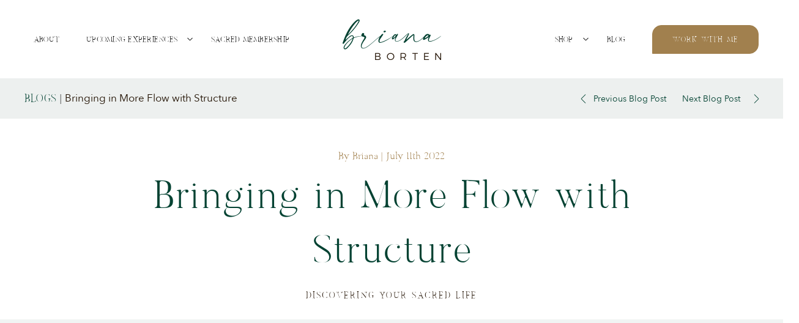

--- FILE ---
content_type: text/html; charset=UTF-8
request_url: https://www.brianaborten.com/bringing-in-more-flow-with-structure/
body_size: 17232
content:
<!DOCTYPE html>
<html lang="en-US">

<head>
  <!--=== META TAGS ===-->
  <meta charset="UTF-8">
  <meta name="viewport" content="width=device-width, initial-scale=1.0">
  <meta name="theme-color" content="#000000" />

  <!--=== Scripts ===-->
  <script src="https://ajax.googleapis.com/ajax/libs/jquery/3.1.1/jquery.min.js"></script>

  <!--=== TITLE ===-->
  <title>Bringing in More Flow with Structure &#x2d; Briana Borten</title>

                  
  
  <title>Bringing in More Flow with Structure &#x2d; Briana Borten</title>

<!-- Google Tag Manager by PYS -->
<script data-cfasync="false" data-pagespeed-no-defer>
	var pys_datalayer_name = "dataLayer";
	window.dataLayer = window.dataLayer || [];</script> 
<!-- End Google Tag Manager by PYS -->
            <script data-no-defer="1" data-ezscrex="false" data-cfasync="false" data-pagespeed-no-defer data-cookieconsent="ignore">
                var ctPublicFunctions = {"_ajax_nonce":"745454fd56","_rest_nonce":"ed8fda11a6","_ajax_url":"\/wp-admin\/admin-ajax.php","_rest_url":"https:\/\/www.brianaborten.com\/wp-json\/","data__cookies_type":"native","data__ajax_type":"admin_ajax","text__wait_for_decoding":"Decoding the contact data, let us a few seconds to finish. Anti-Spam by CleanTalk","cookiePrefix":"","wprocket_detected":false,"host_url":"www.brianaborten.com"}
            </script>
        
            <script data-no-defer="1" data-ezscrex="false" data-cfasync="false" data-pagespeed-no-defer data-cookieconsent="ignore">
                var ctPublic = {"_ajax_nonce":"745454fd56","settings__forms__check_internal":"0","settings__forms__check_external":"0","settings__forms__search_test":"1","settings__data__bot_detector_enabled":0,"blog_home":"https:\/\/www.brianaborten.com\/","pixel__setting":"3","pixel__enabled":false,"pixel__url":"https:\/\/moderate9-v4.cleantalk.org\/pixel\/65ed47d69899f483041096244b01a2ff.gif","data__email_check_before_post":"1","data__email_check_exist_post":0,"data__cookies_type":"native","data__key_is_ok":true,"data__visible_fields_required":true,"wl_brandname":"Anti-Spam by CleanTalk","wl_brandname_short":"CleanTalk","ct_checkjs_key":1171789056,"emailEncoderPassKey":"765fe21271c177d944b1583724d8b650","bot_detector_forms_excluded":"W10=","advancedCacheExists":false,"varnishCacheExists":false,"wc_ajax_add_to_cart":true}
            </script>
        
<!-- The SEO Framework by Sybre Waaijer -->
<meta name="robots" content="max-snippet:-1,max-image-preview:standard,max-video-preview:-1" />
<link rel="canonical" href="https://www.brianaborten.com/bringing-in-more-flow-with-structure/" />
<meta name="description" content="So grateful to be connecting with you with another beautiful coaching session that I know many of you will connect to deeply. I&rsquo;m chatting with Arlene this week&#8230;" />
<meta property="og:type" content="article" />
<meta property="og:locale" content="en_US" />
<meta property="og:site_name" content="Briana Borten" />
<meta property="og:title" content="Bringing in More Flow with Structure" />
<meta property="og:description" content="So grateful to be connecting with you with another beautiful coaching session that I know many of you will connect to deeply. I&rsquo;m chatting with Arlene this week about creating a new vision for her&#8230;" />
<meta property="og:url" content="https://www.brianaborten.com/bringing-in-more-flow-with-structure/" />
<meta property="og:image" content="https://www.brianaborten.com/wp-content/uploads/2022/07/3.png" />
<meta property="og:image:width" content="1280" />
<meta property="og:image:height" content="720" />
<meta property="article:published_time" content="2022-07-11T16:00:00+00:00" />
<meta property="article:modified_time" content="2022-07-29T02:41:10+00:00" />
<meta name="twitter:card" content="summary_large_image" />
<meta name="twitter:title" content="Bringing in More Flow with Structure" />
<meta name="twitter:description" content="So grateful to be connecting with you with another beautiful coaching session that I know many of you will connect to deeply. I&rsquo;m chatting with Arlene this week about creating a new vision for her&#8230;" />
<meta name="twitter:image" content="https://www.brianaborten.com/wp-content/uploads/2022/07/3.png" />
<script type="application/ld+json">{"@context":"https://schema.org","@graph":[{"@type":"WebSite","@id":"https://www.brianaborten.com/#/schema/WebSite","url":"https://www.brianaborten.com/","name":"Briana Borten","description":"I help people awaken to their highest selves.","inLanguage":"en-US","potentialAction":{"@type":"SearchAction","target":{"@type":"EntryPoint","urlTemplate":"https://www.brianaborten.com/search/{search_term_string}/"},"query-input":"required name=search_term_string"},"publisher":{"@type":"Organization","@id":"https://www.brianaborten.com/#/schema/Organization","name":"Briana Borten","url":"https://www.brianaborten.com/","logo":{"@type":"ImageObject","url":"https://www.brianaborten.com/wp-content/uploads/2021/05/logo.png","contentUrl":"https://www.brianaborten.com/wp-content/uploads/2021/05/logo.png","width":322,"height":134,"contentSize":"9517"}}},{"@type":"WebPage","@id":"https://www.brianaborten.com/bringing-in-more-flow-with-structure/","url":"https://www.brianaborten.com/bringing-in-more-flow-with-structure/","name":"Bringing in More Flow with Structure &#x2d; Briana Borten","description":"So grateful to be connecting with you with another beautiful coaching session that I know many of you will connect to deeply. I&rsquo;m chatting with Arlene this week&#8230;","inLanguage":"en-US","isPartOf":{"@id":"https://www.brianaborten.com/#/schema/WebSite"},"breadcrumb":{"@type":"BreadcrumbList","@id":"https://www.brianaborten.com/#/schema/BreadcrumbList","itemListElement":[{"@type":"ListItem","position":1,"item":"https://www.brianaborten.com/","name":"Briana Borten"},{"@type":"ListItem","position":2,"item":"https://www.brianaborten.com/category/discovering-your-sacred-life/","name":"Category: Discovering your Sacred Life"},{"@type":"ListItem","position":3,"name":"Bringing in More Flow with Structure"}]},"potentialAction":{"@type":"ReadAction","target":"https://www.brianaborten.com/bringing-in-more-flow-with-structure/"},"datePublished":"2022-07-11T16:00:00+00:00","dateModified":"2022-07-29T02:41:10+00:00","author":{"@type":"Person","@id":"https://www.brianaborten.com/#/schema/Person/873d50c5789e0c7803abaad2a8cae03c","name":"Briana"}}]}</script>
<!-- / The SEO Framework by Sybre Waaijer | 9.30ms meta | 0.73ms boot -->

<link rel='dns-prefetch' href='//player.vimeo.com' />
<link rel='dns-prefetch' href='//cdnjs.cloudflare.com' />
<link rel='dns-prefetch' href='//unpkg.com' />
<link rel='dns-prefetch' href='//a.omappapi.com' />
<link rel='dns-prefetch' href='//www.googletagmanager.com' />
<link rel="alternate" type="application/rss+xml" title="Briana Borten &raquo; Feed" href="https://www.brianaborten.com/feed/" />
<link rel="alternate" type="application/rss+xml" title="Briana Borten &raquo; Comments Feed" href="https://www.brianaborten.com/comments/feed/" />
<link rel="alternate" type="application/rss+xml" title="Briana Borten &raquo; Bringing in More Flow with Structure Comments Feed" href="https://www.brianaborten.com/bringing-in-more-flow-with-structure/feed/" />
<script type="text/javascript">
/* <![CDATA[ */
window._wpemojiSettings = {"baseUrl":"https:\/\/s.w.org\/images\/core\/emoji\/15.0.3\/72x72\/","ext":".png","svgUrl":"https:\/\/s.w.org\/images\/core\/emoji\/15.0.3\/svg\/","svgExt":".svg","source":{"concatemoji":"https:\/\/www.brianaborten.com\/wp-includes\/js\/wp-emoji-release.min.js?ver=6.6.4"}};
/*! This file is auto-generated */
!function(i,n){var o,s,e;function c(e){try{var t={supportTests:e,timestamp:(new Date).valueOf()};sessionStorage.setItem(o,JSON.stringify(t))}catch(e){}}function p(e,t,n){e.clearRect(0,0,e.canvas.width,e.canvas.height),e.fillText(t,0,0);var t=new Uint32Array(e.getImageData(0,0,e.canvas.width,e.canvas.height).data),r=(e.clearRect(0,0,e.canvas.width,e.canvas.height),e.fillText(n,0,0),new Uint32Array(e.getImageData(0,0,e.canvas.width,e.canvas.height).data));return t.every(function(e,t){return e===r[t]})}function u(e,t,n){switch(t){case"flag":return n(e,"\ud83c\udff3\ufe0f\u200d\u26a7\ufe0f","\ud83c\udff3\ufe0f\u200b\u26a7\ufe0f")?!1:!n(e,"\ud83c\uddfa\ud83c\uddf3","\ud83c\uddfa\u200b\ud83c\uddf3")&&!n(e,"\ud83c\udff4\udb40\udc67\udb40\udc62\udb40\udc65\udb40\udc6e\udb40\udc67\udb40\udc7f","\ud83c\udff4\u200b\udb40\udc67\u200b\udb40\udc62\u200b\udb40\udc65\u200b\udb40\udc6e\u200b\udb40\udc67\u200b\udb40\udc7f");case"emoji":return!n(e,"\ud83d\udc26\u200d\u2b1b","\ud83d\udc26\u200b\u2b1b")}return!1}function f(e,t,n){var r="undefined"!=typeof WorkerGlobalScope&&self instanceof WorkerGlobalScope?new OffscreenCanvas(300,150):i.createElement("canvas"),a=r.getContext("2d",{willReadFrequently:!0}),o=(a.textBaseline="top",a.font="600 32px Arial",{});return e.forEach(function(e){o[e]=t(a,e,n)}),o}function t(e){var t=i.createElement("script");t.src=e,t.defer=!0,i.head.appendChild(t)}"undefined"!=typeof Promise&&(o="wpEmojiSettingsSupports",s=["flag","emoji"],n.supports={everything:!0,everythingExceptFlag:!0},e=new Promise(function(e){i.addEventListener("DOMContentLoaded",e,{once:!0})}),new Promise(function(t){var n=function(){try{var e=JSON.parse(sessionStorage.getItem(o));if("object"==typeof e&&"number"==typeof e.timestamp&&(new Date).valueOf()<e.timestamp+604800&&"object"==typeof e.supportTests)return e.supportTests}catch(e){}return null}();if(!n){if("undefined"!=typeof Worker&&"undefined"!=typeof OffscreenCanvas&&"undefined"!=typeof URL&&URL.createObjectURL&&"undefined"!=typeof Blob)try{var e="postMessage("+f.toString()+"("+[JSON.stringify(s),u.toString(),p.toString()].join(",")+"));",r=new Blob([e],{type:"text/javascript"}),a=new Worker(URL.createObjectURL(r),{name:"wpTestEmojiSupports"});return void(a.onmessage=function(e){c(n=e.data),a.terminate(),t(n)})}catch(e){}c(n=f(s,u,p))}t(n)}).then(function(e){for(var t in e)n.supports[t]=e[t],n.supports.everything=n.supports.everything&&n.supports[t],"flag"!==t&&(n.supports.everythingExceptFlag=n.supports.everythingExceptFlag&&n.supports[t]);n.supports.everythingExceptFlag=n.supports.everythingExceptFlag&&!n.supports.flag,n.DOMReady=!1,n.readyCallback=function(){n.DOMReady=!0}}).then(function(){return e}).then(function(){var e;n.supports.everything||(n.readyCallback(),(e=n.source||{}).concatemoji?t(e.concatemoji):e.wpemoji&&e.twemoji&&(t(e.twemoji),t(e.wpemoji)))}))}((window,document),window._wpemojiSettings);
/* ]]> */
</script>
<style id='wp-emoji-styles-inline-css' type='text/css'>

	img.wp-smiley, img.emoji {
		display: inline !important;
		border: none !important;
		box-shadow: none !important;
		height: 1em !important;
		width: 1em !important;
		margin: 0 0.07em !important;
		vertical-align: -0.1em !important;
		background: none !important;
		padding: 0 !important;
	}
</style>
<link rel='stylesheet' id='activecampaign-form-block-css' href='https://www.brianaborten.com/wp-content/plugins/activecampaign-subscription-forms/activecampaign-form-block/build/style-index.css?ver=1749581576' type='text/css' media='all' />
<link rel='stylesheet' id='wpda_countdown_gutenberg_css-css' href='https://www.brianaborten.com/wp-content/plugins/wpdevart-countdown-pro/includes/gutenberg/style.css?ver=6.6.4' type='text/css' media='all' />
<link rel='stylesheet' id='ct_public_css-css' href='https://www.brianaborten.com/wp-content/plugins/cleantalk-spam-protect/css/cleantalk-public.min.css?ver=6.43.2' type='text/css' media='all' />
<link rel='stylesheet' id='woocommerce-layout-css' href='https://www.brianaborten.com/wp-content/plugins/woocommerce/assets/css/woocommerce-layout.css?ver=8.8.5' type='text/css' media='all' />
<link rel='stylesheet' id='woocommerce-smallscreen-css' href='https://www.brianaborten.com/wp-content/plugins/woocommerce/assets/css/woocommerce-smallscreen.css?ver=8.8.5' type='text/css' media='only screen and (max-width: 768px)' />
<link rel='stylesheet' id='woocommerce-general-css' href='https://www.brianaborten.com/wp-content/plugins/woocommerce/assets/css/woocommerce.css?ver=8.8.5' type='text/css' media='all' />
<style id='woocommerce-inline-inline-css' type='text/css'>
.woocommerce form .form-row .required { visibility: visible; }
</style>
<link rel='stylesheet' id='selectize-css-css' href='https://cdnjs.cloudflare.com/ajax/libs/selectize.js/0.12.6/css/selectize.min.css?ver=6.6.4' type='text/css' media='screen' />
<link rel='stylesheet' id='aos-css-css' href='https://unpkg.com/aos@2.3.1/dist/aos.css?ver=6.6.4' type='text/css' media='screen' />
<link rel='stylesheet' id='slick-css-css' href='https://cdnjs.cloudflare.com/ajax/libs/slick-carousel/1.9.0/slick.min.css?ver=6.6.4' type='text/css' media='screen' />
<link rel='stylesheet' id='slick-theme-css-css' href='https://cdnjs.cloudflare.com/ajax/libs/slick-carousel/1.9.0/slick-theme.min.css?ver=6.6.4' type='text/css' media='screen' />
<link rel='stylesheet' id='style-css' href='https://www.brianaborten.com/wp-content/themes/blank/style.css?ver=0.0.123' type='text/css' media='screen' />
<link rel='stylesheet' id='custom-css-css' href='https://www.brianaborten.com/wp-content/themes/blank/assets/css/custom.css?ver=6.6.4' type='text/css' media='screen' />
<link rel='stylesheet' id='acf-flexible-content-preview-css' href='https://www.brianaborten.com/wp-content/plugins/acf-flexible-content-preview/assets/css/acf-flexible-content-preview.css?ver=1.0.6' type='text/css' media='all' />
<link rel='stylesheet' id='select2-css' href='https://www.brianaborten.com/wp-content/plugins/woocommerce/assets/css/select2.css?ver=8.8.5' type='text/css' media='all' />
<link rel='stylesheet' id='acf-datepicker-css' href='https://www.brianaborten.com/wp-content/plugins/advanced-custom-fields-pro/assets/inc/datepicker/jquery-ui.min.css?ver=1.11.4' type='text/css' media='all' />
<link rel='stylesheet' id='acf-timepicker-css' href='https://www.brianaborten.com/wp-content/plugins/advanced-custom-fields-pro/assets/inc/timepicker/jquery-ui-timepicker-addon.min.css?ver=1.6.1' type='text/css' media='all' />
<link rel='stylesheet' id='wp-color-picker-css' href='https://www.brianaborten.com/wp-admin/css/color-picker.min.css?ver=6.6.4' type='text/css' media='all' />
<link rel='stylesheet' id='mrjswp-css' href='https://www.brianaborten.com/wp-content/plugins/pilotpress/js/moonrayJS-only-wp-forms.css?ver=6.6.4' type='text/css' media='all' />
<link rel='stylesheet' id='mrcss-css' href='https://www.brianaborten.com/wp-content/plugins/pilotpress/js/moonray.css?ver=6.6.4' type='text/css' media='all' />
<link rel='stylesheet' id='jqcss-css' href='https://www.brianaborten.com/wp-content/plugins/pilotpress/js/jquery-ui.css?ver=6.6.4' type='text/css' media='all' />
  <style id="acf-flexible-content-collapse">
  .acf-flexible-content .acf-fields {
    display: none;
  }
  </style>
  <script type="text/javascript">
  jQuery(function($) {
    $('.acf-flexible-content .layout').addClass('-collapsed');
    $('#acf-flexible-content-collapse').detach();
  });
  </script> <script type="text/javascript" src="https://www.brianaborten.com/wp-includes/js/jquery/jquery.min.js?ver=3.7.1" id="jquery-core-js"></script>
<script type="text/javascript" src="https://www.brianaborten.com/wp-includes/js/jquery/jquery-migrate.min.js?ver=3.4.1" id="jquery-migrate-js"></script>
<script type="text/javascript" src="https://www.brianaborten.com/wp-content/plugins/pilotpress/js/tracking.js?ver=6.6.4" id="mr_tracking-js"></script>
<script type="text/javascript" data-pagespeed-no-defer src="https://www.brianaborten.com/wp-content/plugins/cleantalk-spam-protect/js/apbct-public-bundle.min.js?ver=6.43.2" id="ct_public_functions-js"></script>
<script type="text/javascript" src="https://www.brianaborten.com/wp-content/plugins/handl-utm-grabber-v3/js/js.cookie.js?ver=6.6.4" id="js.cookie-js"></script>
<script type="text/javascript" id="handl-utm-grabber-js-extra">
/* <![CDATA[ */
var handl_utm = [];
var handl_utm_all_params = ["utm_source","utm_medium","utm_term","utm_content","utm_campaign","gclid","handl_original_ref","handl_landing_page","handl_ip","handl_ref","handl_url","email","username","gaclientid","organic_source","organic_source_str","user_agent","affiliate"];
var handl_utm_cookie_duration = ["30","1"];
/* ]]> */
</script>
<script type="text/javascript" src="https://www.brianaborten.com/wp-content/plugins/handl-utm-grabber-v3/js/handl-utm-grabber.js?ver=6.6.4" id="handl-utm-grabber-js"></script>
<script type="text/javascript" src="https://www.brianaborten.com/wp-content/plugins/woocommerce/assets/js/jquery-blockui/jquery.blockUI.min.js?ver=2.7.0-wc.8.8.5" id="jquery-blockui-js" data-wp-strategy="defer"></script>
<script type="text/javascript" id="wc-add-to-cart-js-extra">
/* <![CDATA[ */
var wc_add_to_cart_params = {"ajax_url":"\/wp-admin\/admin-ajax.php","wc_ajax_url":"\/?wc-ajax=%%endpoint%%","i18n_view_cart":"View cart","cart_url":"https:\/\/www.brianaborten.com\/cart\/","is_cart":"","cart_redirect_after_add":"no"};
/* ]]> */
</script>
<script type="text/javascript" src="https://www.brianaborten.com/wp-content/plugins/woocommerce/assets/js/frontend/add-to-cart.min.js?ver=8.8.5" id="wc-add-to-cart-js" defer="defer" data-wp-strategy="defer"></script>
<script type="text/javascript" src="https://www.brianaborten.com/wp-content/plugins/woocommerce/assets/js/js-cookie/js.cookie.min.js?ver=2.1.4-wc.8.8.5" id="js-cookie-js" data-wp-strategy="defer"></script>

<!-- Google tag (gtag.js) snippet added by Site Kit -->
<!-- Google Analytics snippet added by Site Kit -->
<script type="text/javascript" src="https://www.googletagmanager.com/gtag/js?id=GT-NNZ33PZ5" id="google_gtagjs-js" async></script>
<script type="text/javascript" id="google_gtagjs-js-after">
/* <![CDATA[ */
window.dataLayer = window.dataLayer || [];function gtag(){dataLayer.push(arguments);}
gtag("set","linker",{"domains":["www.brianaborten.com"]});
gtag("js", new Date());
gtag("set", "developer_id.dZTNiMT", true);
gtag("config", "GT-NNZ33PZ5");
 window._googlesitekit = window._googlesitekit || {}; window._googlesitekit.throttledEvents = []; window._googlesitekit.gtagEvent = (name, data) => { var key = JSON.stringify( { name, data } ); if ( !! window._googlesitekit.throttledEvents[ key ] ) { return; } window._googlesitekit.throttledEvents[ key ] = true; setTimeout( () => { delete window._googlesitekit.throttledEvents[ key ]; }, 5 ); gtag( "event", name, { ...data, event_source: "site-kit" } ); }; 
/* ]]> */
</script>
<script type="text/javascript" src="https://www.brianaborten.com/wp-includes/js/jquery/ui/core.min.js?ver=1.13.3" id="jquery-ui-core-js"></script>
<script type="text/javascript" src="https://www.brianaborten.com/wp-includes/js/jquery/ui/mouse.min.js?ver=1.13.3" id="jquery-ui-mouse-js"></script>
<script type="text/javascript" src="https://www.brianaborten.com/wp-includes/js/jquery/ui/sortable.min.js?ver=1.13.3" id="jquery-ui-sortable-js"></script>
<script type="text/javascript" src="https://www.brianaborten.com/wp-includes/js/jquery/ui/resizable.min.js?ver=1.13.3" id="jquery-ui-resizable-js"></script>
<script type="text/javascript" src="https://www.brianaborten.com/wp-content/plugins/advanced-custom-fields-pro/assets/build/js/acf.min.js?ver=6.2.9" id="acf-js"></script>
<script type="text/javascript" src="https://www.brianaborten.com/wp-content/plugins/advanced-custom-fields-pro/assets/build/js/acf-input.min.js?ver=6.2.9" id="acf-input-js"></script>
<script type="text/javascript" src="https://www.brianaborten.com/wp-content/plugins/advanced-custom-fields-pro/assets/build/js/pro/acf-pro-input.min.js?ver=6.2.9" id="acf-pro-input-js"></script>
<script type="text/javascript" src="https://www.brianaborten.com/wp-content/plugins/advanced-custom-fields-pro/assets/build/js/pro/acf-pro-ui-options-page.min.js?ver=6.2.9" id="acf-pro-ui-options-page-js"></script>
<script type="text/javascript" src="https://www.brianaborten.com/wp-content/plugins/acf-flexible-content-preview/assets/js/acf-flexible-content-preview.js?ver=1.0.6" id="acf-flexible-content-preview-js"></script>
<script type="text/javascript" src="https://www.brianaborten.com/wp-content/plugins/woocommerce/assets/js/select2/select2.full.min.js?ver=4.0.3-wc.8.8.5" id="select2-js" defer="defer" data-wp-strategy="defer"></script>
<script type="text/javascript" src="https://www.brianaborten.com/wp-includes/js/jquery/ui/datepicker.min.js?ver=1.13.3" id="jquery-ui-datepicker-js"></script>
<script type="text/javascript" id="jquery-ui-datepicker-js-after">
/* <![CDATA[ */
jQuery(function(jQuery){jQuery.datepicker.setDefaults({"closeText":"Close","currentText":"Today","monthNames":["January","February","March","April","May","June","July","August","September","October","November","December"],"monthNamesShort":["Jan","Feb","Mar","Apr","May","Jun","Jul","Aug","Sep","Oct","Nov","Dec"],"nextText":"Next","prevText":"Previous","dayNames":["Sunday","Monday","Tuesday","Wednesday","Thursday","Friday","Saturday"],"dayNamesShort":["Sun","Mon","Tue","Wed","Thu","Fri","Sat"],"dayNamesMin":["S","M","T","W","T","F","S"],"dateFormat":"MM dS yy","firstDay":1,"isRTL":false});});
/* ]]> */
</script>
<script type="text/javascript" src="https://www.brianaborten.com/wp-content/plugins/advanced-custom-fields-pro/assets/inc/timepicker/jquery-ui-timepicker-addon.min.js?ver=1.6.1" id="acf-timepicker-js"></script>
<script type="text/javascript" src="https://www.brianaborten.com/wp-includes/js/jquery/ui/draggable.min.js?ver=1.13.3" id="jquery-ui-draggable-js"></script>
<script type="text/javascript" src="https://www.brianaborten.com/wp-includes/js/jquery/ui/slider.min.js?ver=1.13.3" id="jquery-ui-slider-js"></script>
<script type="text/javascript" src="https://www.brianaborten.com/wp-includes/js/jquery/jquery.ui.touch-punch.js?ver=0.2.2" id="jquery-touch-punch-js"></script>
<script type="text/javascript" src="https://www.brianaborten.com/wp-admin/js/iris.min.js?ver=1.0.7" id="iris-js"></script>
<script type="text/javascript" src="https://www.brianaborten.com/wp-includes/js/dist/hooks.min.js?ver=2810c76e705dd1a53b18" id="wp-hooks-js"></script>
<script type="text/javascript" src="https://www.brianaborten.com/wp-includes/js/dist/i18n.min.js?ver=5e580eb46a90c2b997e6" id="wp-i18n-js"></script>
<script type="text/javascript" id="wp-i18n-js-after">
/* <![CDATA[ */
wp.i18n.setLocaleData( { 'text direction\u0004ltr': [ 'ltr' ] } );
/* ]]> */
</script>
<script type="text/javascript" src="https://www.brianaborten.com/wp-admin/js/color-picker.min.js?ver=6.6.4" id="wp-color-picker-js"></script>
<script type="text/javascript" src="https://www.brianaborten.com/wp-content/plugins/advanced-custom-fields-pro/assets/inc/color-picker-alpha/wp-color-picker-alpha.js?ver=3.0.0" id="acf-color-picker-alpha-js"></script>
<link rel="https://api.w.org/" href="https://www.brianaborten.com/wp-json/" /><link rel="alternate" title="JSON" type="application/json" href="https://www.brianaborten.com/wp-json/wp/v2/posts/32077" /><link rel="EditURI" type="application/rsd+xml" title="RSD" href="https://www.brianaborten.com/xmlrpc.php?rsd" />
<link rel="alternate" title="oEmbed (JSON)" type="application/json+oembed" href="https://www.brianaborten.com/wp-json/oembed/1.0/embed?url=https%3A%2F%2Fwww.brianaborten.com%2Fbringing-in-more-flow-with-structure%2F" />
<link rel="alternate" title="oEmbed (XML)" type="text/xml+oembed" href="https://www.brianaborten.com/wp-json/oembed/1.0/embed?url=https%3A%2F%2Fwww.brianaborten.com%2Fbringing-in-more-flow-with-structure%2F&#038;format=xml" />
<meta name="generator" content="Site Kit by Google 1.171.0" /><script async src="https://pagead2.googlesyndication.com/pagead/js/adsbygoogle.js?client=ca-pub-5277405083344831" crossorigin="anonymous"></script>	<noscript><style>.woocommerce-product-gallery{ opacity: 1 !important; }</style></noscript>
	<meta name="generator" content="Elementor 3.27.3; features: e_font_icon_svg, additional_custom_breakpoints, e_element_cache; settings: css_print_method-external, google_font-enabled, font_display-swap">
	<script type="text/javascript">
	jQuery(function($){
		window.sessionslap = {
			// Show alerts in top right corner?
			"alerts": 0,
			// Duration alerts should hang for, in ms
			"alert_hang_time": 5000, // 5 seconds
			// Interval of time between each keep-alive ping
			"interval_time": 43200000, //1800000 == 30 min,
			"init": function(){
				window.sessionslap.pinger_interval_id = setInterval( this.pinger, this.interval_time);
			},
			"pinger": function(){
				$(document).trigger("sessionslap.ping.start");
				jQuery.ajax({
					url: "?",
					type: "GET",
					data: {
						update: true,
						r: Math.random()
					},
					success: function(data){
						if (window.sessionslap.alerts){
							window.sessionslap.alert("Your session has been updated!", true );
						}
						$(document).trigger("sessionslap.ping.end.success");
						console.log("Your session has been updated!");
					},
					error: function(data){
						if (window.sessionslap.alerts){
							window.sessionslap.alert("There was an issue with your session getting updated!");
						}
						$(document).trigger("sessionslap.ping.end.error");
						console.log("There was an issue with your session getting updated!");
					}
				});
			},
			"alert": function(msg, good){
				$alert = $("<div>").text( msg ).addClass("sessionslap-alert " + ( good ? "sessionslap-success" : "sessionslap-error" ) ).bind("click", function(e){
					$(this).stop();
				});
				$("body").append( $alert ).find(".sessionslap-alert").delay( this.alert_hang_time ).fadeOut(1500, function(e){
					$(this).remove();
				});
			}
		}
		
				window.sessionslap.init();
			});
	</script>
				<style>
				.e-con.e-parent:nth-of-type(n+4):not(.e-lazyloaded):not(.e-no-lazyload),
				.e-con.e-parent:nth-of-type(n+4):not(.e-lazyloaded):not(.e-no-lazyload) * {
					background-image: none !important;
				}
				@media screen and (max-height: 1024px) {
					.e-con.e-parent:nth-of-type(n+3):not(.e-lazyloaded):not(.e-no-lazyload),
					.e-con.e-parent:nth-of-type(n+3):not(.e-lazyloaded):not(.e-no-lazyload) * {
						background-image: none !important;
					}
				}
				@media screen and (max-height: 640px) {
					.e-con.e-parent:nth-of-type(n+2):not(.e-lazyloaded):not(.e-no-lazyload),
					.e-con.e-parent:nth-of-type(n+2):not(.e-lazyloaded):not(.e-no-lazyload) * {
						background-image: none !important;
					}
				}
			</style>
			<style id="uagb-style-conditional-extension">@media (min-width: 1025px){body .uag-hide-desktop.uagb-google-map__wrap,body .uag-hide-desktop{display:none !important}}@media (min-width: 768px) and (max-width: 1024px){body .uag-hide-tab.uagb-google-map__wrap,body .uag-hide-tab{display:none !important}}@media (max-width: 767px){body .uag-hide-mob.uagb-google-map__wrap,body .uag-hide-mob{display:none !important}}</style><style id="uagb-style-frontend-32077">.uag-blocks-common-selector{z-index:var(--z-index-desktop) !important}@media (max-width: 976px){.uag-blocks-common-selector{z-index:var(--z-index-tablet) !important}}@media (max-width: 767px){.uag-blocks-common-selector{z-index:var(--z-index-mobile) !important}}
</style><link rel="icon" href="https://www.brianaborten.com/wp-content/uploads/2021/05/cropped-logo-FAV-32x32.png" sizes="32x32" />
<link rel="icon" href="https://www.brianaborten.com/wp-content/uploads/2021/05/cropped-logo-FAV-192x192.png" sizes="192x192" />
<link rel="apple-touch-icon" href="https://www.brianaborten.com/wp-content/uploads/2021/05/cropped-logo-FAV-180x180.png" />
<meta name="msapplication-TileImage" content="https://www.brianaborten.com/wp-content/uploads/2021/05/cropped-logo-FAV-270x270.png" />
		<style type="text/css" id="wp-custom-css">
			/* Black Friday Banner – Forced Styling */
.bf-banner {
    background: #a77e44 !important; /* BB gold */
    padding: 12px 18px !important;
    text-align: center;
    color: #ffffff !important;
}

.bf-banner p {
    margin: 0 !important;
    color: #ffffff !important;
    font-family: "Playfair Display", serif;
    font-size: 18px;
    line-height: 1.4;
}

.bf-banner a {
    color: #ffffff !important;
    font-weight: 600;
    text-decoration: underline;
}

.bf-banner a:hover {
    opacity: 0.8;
}		</style>
		        <style>
        .woocommerce form.checkout > .blockUI.blockOverlay {
          position: fixed !important;
          top: 0;
          left: 0;
        }
        .woocommerce .checkout .blockUI.blockOverlay:before,
        .woocommerce .checkout .loader:before {
          height: 80px;
          width: 80px;
          position: absolute;
          top: 50%;
          left: 50%;
          transform: translate(-50%,-50%);
          display: block;
          content: "";
          -webkit-animation: none;
          -moz-animation: none;
          animation: none;
          background-image:url('https://www.brianaborten.com/wp-content/themes/blank/images/830.gif') !important;
          background-position: center center;
          background-size: cover;
          line-height: 1;
          text-align: center;
          font-size: 2em;
          opacity: 1;
        }
        </style>
        </head>

<body class="post-template-default single single-post postid-32077 single-format-standard wp-custom-logo wp-embed-responsive theme-blank woocommerce-no-js elementor-default elementor-kit-37966">

  <div id="main-content">

    
          <header class="main Dark">
        <div class="container-fluid lg">

          <nav class="main-menu-left"> <div class="menu-main-menu-left-container"><ul id="menu-main-menu-left" class="menu"><li id="menu-item-1132" class="menu-item menu-item-type-post_type menu-item-object-page menu-item-1132"><a href="https://www.brianaborten.com/about/">About</a></li>
<li id="menu-item-25682" class="menu-item menu-item-type-post_type menu-item-object-page menu-item-has-children menu-item-25682"><a href="https://www.brianaborten.com/upcoming-experiences/">Upcoming Experiences</a>
<ul class="sub-menu">
	<li id="menu-item-39846" class="menu-item menu-item-type-custom menu-item-object-custom menu-item-39846"><a href="https://brianaborten.samcart.com/products/the-5-day-abundance-activation-challenge">The 5-Day Abundance Activation Challenge</a></li>
	<li id="menu-item-39847" class="menu-item menu-item-type-custom menu-item-object-custom menu-item-39847"><a href="https://brianaborten.samcart.com/products/awake-and-abundant-9">Awake &#038; Abundant</a></li>
</ul>
</li>
<li id="menu-item-36618" class="menu-item menu-item-type-post_type menu-item-object-page menu-item-36618"><a href="https://www.brianaborten.com/love-rising/">Sacred Membership</a></li>
</ul></div> </nav>

          <div class="branding">
                                                  <a href="/">
                <img class="logo-c" id="logo" src="https://www.brianaborten.com/wp-content/uploads/2021/05/logo.png">
              </a>
                      </div>

          <nav class="main-menu-right"> <div class="menu-main-menu-right-container"><ul id="menu-main-menu-right" class="menu"><li id="menu-item-25544" class="menu-item menu-item-type-custom menu-item-object-custom menu-item-has-children menu-item-25544"><a href="/shop-landing">Shop</a>
<ul class="sub-menu">
	<li id="menu-item-27721" class="menu-item menu-item-type-taxonomy menu-item-object-product_cat menu-item-27721"><a href="https://www.brianaborten.com/product-category/meditations-downloads/">Meditations &amp; Digital Downloads</a></li>
	<li id="menu-item-27720" class="menu-item menu-item-type-taxonomy menu-item-object-product_cat menu-item-27720"><a href="https://www.brianaborten.com/product-category/books/">Books</a></li>
	<li id="menu-item-33409" class="menu-item menu-item-type-post_type menu-item-object-page menu-item-33409"><a href="https://www.brianaborten.com/candles/">Candles</a></li>
	<li id="menu-item-28839" class="menu-item menu-item-type-custom menu-item-object-custom menu-item-28839"><a target="_blank" rel="noopener" href="https://thedragontree.com/pages/spas">My Spas</a></li>
	<li id="menu-item-28840" class="menu-item menu-item-type-custom menu-item-object-custom menu-item-28840"><a target="_blank" rel="noopener" href="https://thedragontree.com/collections">Apothecary</a></li>
</ul>
</li>
<li id="menu-item-1036" class="menu-item menu-item-type-post_type menu-item-object-page current_page_parent menu-item-1036"><a href="https://www.brianaborten.com/blog/">Blog</a></li>
<li id="menu-item-1142" class="btn-link menu-item menu-item-type-post_type menu-item-object-page menu-item-has-children menu-item-1142"><a href="https://www.brianaborten.com/work-with-me/">Work With Me</a>
<ul class="sub-menu">
	<li id="menu-item-27758" class="menu-item menu-item-type-custom menu-item-object-custom menu-item-27758"><a href="/work-with-me/#Membership">Membership</a></li>
	<li id="menu-item-27759" class="menu-item menu-item-type-custom menu-item-object-custom menu-item-27759"><a href="/work-with-me/#One-on-One">One on One</a></li>
	<li id="menu-item-27760" class="menu-item menu-item-type-custom menu-item-object-custom menu-item-27760"><a href="/work-with-me/#Live-Courses">Live Courses</a></li>
	<li id="menu-item-27761" class="menu-item menu-item-type-custom menu-item-object-custom menu-item-27761"><a href="/work-with-me/#Instant-Access-Courses">Instant Access Courses</a></li>
	<li id="menu-item-27762" class="menu-item menu-item-type-custom menu-item-object-custom menu-item-27762"><a href="/work-with-me/#Training">Training</a></li>
</ul>
</li>
</ul></div> </nav>

          <nav class="main-menu-mobile"> <div class="menu-mobile-menu-container"><ul id="menu-mobile-menu" class="menu"><li id="menu-item-1143" class="menu-item menu-item-type-post_type menu-item-object-page menu-item-1143"><a href="https://www.brianaborten.com/about/">About</a></li>
<li id="menu-item-1146" class="menu-item menu-item-type-post_type menu-item-object-page menu-item-1146"><a href="https://www.brianaborten.com/upcoming-experiences/">Upcoming Experiences</a></li>
<li id="menu-item-27987" class="menu-item menu-item-type-post_type menu-item-object-page menu-item-has-children menu-item-27987"><a href="https://www.brianaborten.com/shop-landing/">Shop</a>
<ul class="sub-menu">
	<li id="menu-item-27990" class="menu-item menu-item-type-taxonomy menu-item-object-product_cat menu-item-27990"><a href="https://www.brianaborten.com/product-category/meditations-downloads/">Meditations &amp; Digital Downloads</a></li>
	<li id="menu-item-27989" class="menu-item menu-item-type-taxonomy menu-item-object-product_cat menu-item-27989"><a href="https://www.brianaborten.com/product-category/books/">Books</a></li>
	<li id="menu-item-30141" class="menu-item menu-item-type-custom menu-item-object-custom menu-item-30141"><a href="https://thedragontree.com/spas/">My Spas</a></li>
	<li id="menu-item-30142" class="menu-item menu-item-type-custom menu-item-object-custom menu-item-30142"><a href="https://dragontreeapothecary.com/">Apothecary</a></li>
</ul>
</li>
<li id="menu-item-1148" class="menu-item menu-item-type-post_type menu-item-object-page current_page_parent menu-item-1148"><a href="https://www.brianaborten.com/blog/">Blog</a></li>
<li id="menu-item-1150" class="menu-item menu-item-type-post_type menu-item-object-page menu-item-has-children menu-item-1150"><a href="https://www.brianaborten.com/work-with-me/">Work With Me</a>
<ul class="sub-menu">
	<li id="menu-item-27763" class="menu-item menu-item-type-custom menu-item-object-custom menu-item-27763"><a href="/work-with-me/#Membership">Membership</a></li>
	<li id="menu-item-27764" class="menu-item menu-item-type-custom menu-item-object-custom menu-item-27764"><a href="/work-with-me/#One-on-One">One on One</a></li>
	<li id="menu-item-27765" class="menu-item menu-item-type-custom menu-item-object-custom menu-item-27765"><a href="/work-with-me/#Live-Courses">Live Courses</a></li>
	<li id="menu-item-27766" class="menu-item menu-item-type-custom menu-item-object-custom menu-item-27766"><a href="/work-with-me/#Instant-Access-Courses">Instant Access Courses</a></li>
	<li id="menu-item-27767" class="menu-item menu-item-type-custom menu-item-object-custom menu-item-27767"><a href="/work-with-me/#Training">Training</a></li>
</ul>
</li>
</ul></div> </nav>

          <div class="toggle-nav">
            <div class="line"></div>
          </div>
        </div>
      </header>
    

    
    
<div class="top-bar">
  <div class="container-fluid lg">
    <div class="">
      <a href="/blog" class="index-link">Blogs</a> | <span class="title">Bringing in More Flow with Structure</span>
    </div>


    <div class="blog-nav">
                    <a href="https://www.brianaborten.com/get-here-and-now-meditation/" class="blog-nav-link previous">Previous Blog Post</a>
      
                    <a href="https://www.brianaborten.com/owning-all-the-aspects-of-who-you-are/" class="blog-nav-link next">Next Blog Post </a>
          </div>

  </div>
</div>

<div class="section pt-5">

  <div class="container-fluid md mb-3">
    <div class="text-center post-title-wpr">

      <p class="meta txt-muted mb-1">
                <span class="author">By Briana</span>
        <span class="date"> | July 11th 2022</span>
      </p>

      <h1 class="title mb-0"> Bringing in More Flow with Structure </h1>

      
                      <a href="https://www.brianaborten.com/category/discovering-your-sacred-life/" target="_blank"><h5 class="block-text mt-2">Discovering your Sacred Life</h5></a>

      

    </div>
  </div>


        <div class="video_content mb-3">
      <div class="container-fluid lg">
                  
            <div class="embed-container">
                                                <iframe title="Bringing in more flow with structure" width="640" height="360" src="https://www.youtube.com/embed/1uK2jMoGPaU?feature=oembed" frameborder="0" allow="accelerometer; autoplay; clipboard-write; encrypted-media; gyroscope; picture-in-picture; web-share" referrerpolicy="strict-origin-when-cross-origin" allowfullscreen></iframe>                                          </div>


                        </div>
    </div>
  

  <div class="block-content">
    
<p>So grateful to be connecting with you with another beautiful coaching session that I know many of you will connect to deeply.</p>



<p>I’m chatting with Arlene this week about creating a new vision for her business, because right now she’s feeling out of balance in her masculine energy in the business and wants to tap into a more feminine approach.&nbsp;</p>



<p>This brought us to one of my favorite topics- FUN! How to incorporate more fun into the tasks that may not normally feel that way to bring in more flow along with the structure.&nbsp;</p>



<p>This is a juicy one for me, as living in the duality of BOTH instead of either/or continues to come up as a theme in many areas of our lives.&nbsp;</p>



<p>Watch this video if you feel like you’ve been living creating rigid structures that aren’t serving your highest unfolding and want to learn how to bring a little more fun and flow into your life and/or business.&nbsp;</p>



<p>After this conversation, I thought about all of the incredible leaders I work with and how much learning to&nbsp; hold duality changes the game and opens up new possibilities.</p>



<p>I can’t wait to hear what excites you about using BOTH energies to create your vision!</p>
  </div>

      <div class="container-fluid sm pt-8">
      
	<div id="respond" class="comment-respond">
		<h3 id="reply-title" class="comment-reply-title">Leave a Reply <small><a rel="nofollow" id="cancel-comment-reply-link" href="/bringing-in-more-flow-with-structure/#respond" style="display:none;">Cancel reply</a></small></h3><form action="https://www.brianaborten.com/wp-comments-post.php?wpe-comment-post=brianaborten" method="post" id="commentform" class="comment-form"><p class="comment-notes"><span id="email-notes">Your email address will not be published.</span> <span class="required-field-message">Required fields are marked <span class="required">*</span></span></p><p class="comment-form-comment"><label for="comment">Comment <span class="required">*</span></label> <textarea id="comment" name="comment" cols="45" rows="8" maxlength="65525" required="required"></textarea></p><p class="comment-form-author"><label for="author">Name <span class="required">*</span></label> <input id="author" name="author" type="text" value="" size="30" maxlength="245" autocomplete="name" required="required" /></p>
<p class="comment-form-email"><label for="email">Email <span class="required">*</span></label> <input id="email" name="email" type="text" value="" size="30" maxlength="100" aria-describedby="email-notes" autocomplete="email" required="required" /></p>
<p class="comment-form-url"><label for="url">Website</label> <input id="url" name="url" type="text" value="" size="30" maxlength="200" autocomplete="url" /></p>
<p class="form-submit"><input name="submit" type="submit" id="submit" class="submit" value="Post Comment" /> <input type='hidden' name='comment_post_ID' value='32077' id='comment_post_ID' />
<input type='hidden' name='comment_parent' id='comment_parent' value='0' />
</p></form>	</div><!-- #respond -->
	    </div>
  </div>


<footer>
  
    <div class="container-fluid lg footer-container">
      <div class="row mb-2">
                              
            <div class="col-lg-6 offset-lg-2  col-md-12 footer-social-col">

                              
                  <div class="social_links_wpr">
                                          <a class="item" href="https://www.facebook.com/bborten" target="_blank">
                        <img src="https://www.brianaborten.com/wp-content/themes/blank/images/social/facebook-white.png" alt="">
                      </a>
                    
                                          <a class="item" href="https://www.instagram.com/brianaborten" target="_blank">
                        <img src="https://www.brianaborten.com/wp-content/themes/blank/images/social/instagram-white.png" alt="">
                      </a>
                    
                    
                                          <a class="item" href="https://www.tiktok.com/@briana.borten" target="_blank">
                        <img src="https://www.brianaborten.com/wp-content/themes/blank/images/social/tiktok.png" alt="">
                      </a>
                    
                                      </div>

                              
            </div>
                        </div> <!-- </row -->
      <div class="row">
                                          <div class="col-lg-2 col-md-12">
              <div class="row sm">

                <div class="col-12 col-lg-12 footer-logo-col mb-md-2">
                  <div class="branding">
                    <a href="/" class="desktop"><img class="logo-c" src="https://www.brianaborten.com/wp-content/uploads/2021/06/footer-logo-2x.png"></a>
                    <a href="/" class="mobile"><img class="logo-c" src="https://www.brianaborten.com/wp-content/uploads/2021/06/footer-logo-2x.png"></a>
                  </div>
                </div>

                
              </div>
            </div>
                          <div class="col-lg-8 col-sm-12 instagram-col mb-md-2">
          <div class="instagram">
            <a href="https://www.instagram.com/brianaborten/" target="_blank">
              <div style="pointer-events: none;">
                <!-- SnapWidget -->
                <script src="https://snapwidget.com/js/snapwidget.js"></script>

                <div class="hide-mobile">
                  <iframe src="https://snapwidget.com/embed/950345" class="snapwidget-widget" allowtransparency="true" frameborder="0" scrolling="no" style="border:none; overflow:hidden;  width:100%; "></iframe>
                  <!-- <iframe src="https://snapwidget.com/embed/950344" class="snapwidget-widget" allowtransparency="true" frameborder="0" scrolling="no" style="border:none; overflow:hidden;  width:100%; "></iframe> -->
                </div>

                <div class="show-mobile">
                  <iframe src="https://snapwidget.com/embed/950345" class="snapwidget-widget" allowtransparency="true" frameborder="0" scrolling="no" style="border:none; overflow:hidden;  width:100%; "></iframe>
                </div>
              </div>
            </a>
          </div>
        </div>
        <div class="col-lg-2 col-md-12 mb-md-2">
          <div class="menu-footer-container"><ul id="menu-footer" class="menu"><li id="menu-item-25724" class="menu-item menu-item-type-post_type menu-item-object-page menu-item-25724"><a href="https://www.brianaborten.com/upcoming-experiences/">Upcoming Experiences</a></li>
<li id="menu-item-25726" class="menu-item menu-item-type-post_type menu-item-object-page menu-item-25726"><a href="https://www.brianaborten.com/work-with-me/">Work With Me</a></li>
<li id="menu-item-1162" class="menu-item menu-item-type-post_type menu-item-object-page current_page_parent menu-item-1162"><a href="https://www.brianaborten.com/blog/">Blog</a></li>
<li id="menu-item-1163" class="menu-item menu-item-type-post_type menu-item-object-page menu-item-1163"><a href="https://www.brianaborten.com/shop/">Shop</a></li>
<li id="menu-item-1164" class="menu-item menu-item-type-post_type menu-item-object-page menu-item-1164"><a href="https://www.brianaborten.com/contact/">Contact</a></li>
</ul></div>        </div>
      </div> <!-- <r/ow -->
    </div>

  
  <div class="new-footer-section">
    <div class="container-fluid lg">

      <div class="new-footer-container">
         <div class="new-footer-wrp">
          <ul class="new-footer-menu">
            <li><a href="/contact">Contact</a></li> <li class="hide-mobile">|</li>
            <li><a href="/terms-and-conditions/">Terms and Conditions</a></li> <li class="hide-mobile">|</li>
            <li><a href="/privacy-policy/">Privacy Policy</a></li> <li class="hide-mobile">|</li>
            <li><a href="/returns-and-refunds/">Refund Policy</a></li>
          </ul>
          <div class="customer-contact"><p>Customer Service Phone: (720) 446-6594 and Email: <a href="mailto:info@brianaborten.com">info@brianaborten.com</a></p> </div>
        </div>
        <!-- <div class="pyament-options">
          <img style="height: 45px;" src="/wp-content/themes/blank/images/25826-5-major-credit-card-logo-image.png">
        </div> -->
      </div>
    </div>
  </div>

  <div class="copyright">
    <div class="container-fluid lg">
      <p class="item">© 2026 Briana Borten All Rights Reserved.</p>
    </div>
  </div>
</footer>

<div class="popups">
    </div>

<div class="wp_footer">
  <img alt="Cleantalk Pixel" title="Cleantalk Pixel" id="apbct_pixel" style="display: none;" src="https://moderate9-v4.cleantalk.org/pixel/65ed47d69899f483041096244b01a2ff.gif"><script>				
                    document.addEventListener('DOMContentLoaded', function () {
                        setTimeout(function(){
                            if( document.querySelectorAll('[name^=ct_checkjs]').length > 0 ) {
                                apbct_public_sendAJAX(	
                                    { action: 'apbct_js_keys__get' },	
                                    { callback: apbct_js_keys__set_input_value }
                                )
                            }
                        },0)					    
                    })				
                </script>        <!-- Deadline Funnel --><script type="text/javascript" data-cfasync="false">function SendUrlToDeadlineFunnel(e){var r,t,c,a,h,n,o,A,i = "ABCDEFGHIJKLMNOPQRSTUVWXYZabcdefghijklmnopqrstuvwxyz0123456789+/=",d=0,l=0,s="",u=[];if(!e)return e;do r=e.charCodeAt(d++),t=e.charCodeAt(d++),c=e.charCodeAt(d++),A=r<<16|t<<8|c,a=A>>18&63,h=A>>12&63,n=A>>6&63,o=63&A,u[l++]=i.charAt(a)+i.charAt(h)+i.charAt(n)+i.charAt(o);while(d<e.length);s=u.join("");var C=e.length%3;var decoded = (C?s.slice(0,C-3):s)+"===".slice(C||3);decoded = decoded.replace("+", "-");decoded = decoded.replace("/", "_");return decoded;} var url = SendUrlToDeadlineFunnel(location.href); var parentUrlValue;try {parentUrlValue = window.parent.location.href;} catch(err) {if(err.name === "SecurityError") {parentUrlValue = document.referrer;}}var parentUrl = (parent !== window) ? ("/" + SendUrlToDeadlineFunnel(parentUrlValue)) : "";(function() {var s = document.createElement("script");s.type = "text/javascript";s.async = true;s.setAttribute("data-scriptid", "dfunifiedcode");s.src ="https://a.deadlinefunnel.com/unified/reactunified.bundle.js?userIdHash=eyJpdiI6IjAzdmsyUnVMRFhqaDJYVnE4WFNHZXc9PSIsInZhbHVlIjoiMFJjdU5NQXdld2tqUkFFbEp4RUwrZz09IiwibWFjIjoiNWJkMmNhZTU2OTYyYzY2NWI4N2Y1YTVjZjNkODI2YjFiMjE1N2JlYzEyNThkN2Q0MzIxYzU2NjJiZTQzNDEyMiJ9&pageFromUrl="+url+"&parentPageFromUrl="+parentUrl;var s2 = document.getElementsByTagName("script")[0];s2.parentNode.insertBefore(s, s2);})(); </script><!-- End Deadline Funnel -->
    
	<script>
	if (typeof MsCrmMkt !== 'undefined'){
	    MsCrmMkt.MsCrmFormLoader.on("afterFormLoad", function(event) {
			jQuery(event.formPlaceholder).find('input').each(function(id, field){
			    var thiss = jQuery(field)			
			    
			    
			    if ( typeof(thiss.attr('title')) != 'undefined' ){
			        if (thiss.attr('title') != ''){
			            //console.log('1',field,thiss.attr('title'))
			            var param = thiss.attr('title').toLowerCase().replace(/\s+/g,'_')
					    if (param != ''){
					        thiss.val(Cookies.get(param))
					    }
			        }else{
			            //console.log('2',field,thiss.attr('title'))
			        }
				}else{
			        //console.log('3',field,thiss.attr('title'))
				}
			})
	//		handl_utm_all_params.forEach(function(param) {
	//		    jQuery('input[title='+param+']').val(Cookies.get(param));
	//		})
		})
	}
	
	</script>			<script>
				const lazyloadRunObserver = () => {
					const lazyloadBackgrounds = document.querySelectorAll( `.e-con.e-parent:not(.e-lazyloaded)` );
					const lazyloadBackgroundObserver = new IntersectionObserver( ( entries ) => {
						entries.forEach( ( entry ) => {
							if ( entry.isIntersecting ) {
								let lazyloadBackground = entry.target;
								if( lazyloadBackground ) {
									lazyloadBackground.classList.add( 'e-lazyloaded' );
								}
								lazyloadBackgroundObserver.unobserve( entry.target );
							}
						});
					}, { rootMargin: '200px 0px 200px 0px' } );
					lazyloadBackgrounds.forEach( ( lazyloadBackground ) => {
						lazyloadBackgroundObserver.observe( lazyloadBackground );
					} );
				};
				const events = [
					'DOMContentLoaded',
					'elementor/lazyload/observe',
				];
				events.forEach( ( event ) => {
					document.addEventListener( event, lazyloadRunObserver );
				} );
			</script>
			<!-- This site is converting visitors into subscribers and customers with OptinMonster - https://optinmonster.com :: Campaign Title: BB Timer (Floating) -->
<script>(function(d,u,ac){var s=d.createElement('script');s.type='text/javascript';s.src='https://a.omappapi.com/app/js/api.min.js';s.async=true;s.dataset.user=u;s.dataset.campaign=ac;d.getElementsByTagName('head')[0].appendChild(s);})(document,25982,'qby7oqzpnq1kc8i6n6hm');</script>
<!-- / OptinMonster -->	<script type='text/javascript'>
		(function () {
			var c = document.body.className;
			c = c.replace(/woocommerce-no-js/, 'woocommerce-js');
			document.body.className = c;
		})();
	</script>
			<script type="text/javascript">
		var qby7oqzpnq1kc8i6n6hm_shortcode = true;		</script>
		<link rel='stylesheet' id='animated-css' href='https://www.brianaborten.com/wp-content/plugins/wpdevart-countdown-pro/includes/style/effects.css?ver=6.6.4' type='text/css' media='all' />
<link rel='stylesheet' id='countdown_css-css' href='https://www.brianaborten.com/wp-content/plugins/wpdevart-countdown-pro/includes/style/style.css?ver=6.6.4' type='text/css' media='all' />
<link rel='stylesheet' id='dashicons-css' href='https://www.brianaborten.com/wp-includes/css/dashicons.min.css?ver=6.6.4' type='text/css' media='all' />
<link rel='stylesheet' id='thickbox-css' href='https://www.brianaborten.com/wp-includes/js/thickbox/thickbox.css?ver=6.6.4' type='text/css' media='all' />
<link rel='stylesheet' id='wc-blocks-style-css' href='https://www.brianaborten.com/wp-content/plugins/woocommerce/assets/client/blocks/wc-blocks.css?ver=wc-8.8.5' type='text/css' media='all' />
<script type="text/javascript" src="https://www.brianaborten.com/wp-includes/js/comment-reply.min.js?ver=6.6.4" id="comment-reply-js" async="async" data-wp-strategy="async"></script>
<script type="text/javascript" id="site_tracking-js-extra">
/* <![CDATA[ */
var php_data = {"ac_settings":{"tracking_actid":69596042,"site_tracking_default":1,"site_tracking":1},"user_email":""};
/* ]]> */
</script>
<script type="text/javascript" src="https://www.brianaborten.com/wp-content/plugins/activecampaign-subscription-forms/site_tracking.js?ver=6.6.4" id="site_tracking-js"></script>
<script type="text/javascript" id="woocommerce-js-extra">
/* <![CDATA[ */
var woocommerce_params = {"ajax_url":"\/wp-admin\/admin-ajax.php","wc_ajax_url":"\/?wc-ajax=%%endpoint%%"};
/* ]]> */
</script>
<script type="text/javascript" src="https://www.brianaborten.com/wp-content/plugins/woocommerce/assets/js/frontend/woocommerce.min.js?ver=8.8.5" id="woocommerce-js" data-wp-strategy="defer"></script>
<script type="text/javascript" src="https://www.brianaborten.com/wp-content/plugins/woocommerce/assets/js/sourcebuster/sourcebuster.min.js?ver=8.8.5" id="sourcebuster-js-js"></script>
<script type="text/javascript" id="wc-order-attribution-js-extra">
/* <![CDATA[ */
var wc_order_attribution = {"params":{"lifetime":1.0e-5,"session":30,"ajaxurl":"https:\/\/www.brianaborten.com\/wp-admin\/admin-ajax.php","prefix":"wc_order_attribution_","allowTracking":true},"fields":{"source_type":"current.typ","referrer":"current_add.rf","utm_campaign":"current.cmp","utm_source":"current.src","utm_medium":"current.mdm","utm_content":"current.cnt","utm_id":"current.id","utm_term":"current.trm","session_entry":"current_add.ep","session_start_time":"current_add.fd","session_pages":"session.pgs","session_count":"udata.vst","user_agent":"udata.uag"}};
/* ]]> */
</script>
<script type="text/javascript" src="https://www.brianaborten.com/wp-content/plugins/woocommerce/assets/js/frontend/order-attribution.min.js?ver=8.8.5" id="wc-order-attribution-js"></script>
<script type="text/javascript" src="https://player.vimeo.com/api/player.js" id="vimeo-js"></script>
<script type="text/javascript" src="https://cdnjs.cloudflare.com/ajax/libs/selectize.js/0.12.6/js/standalone/selectize.min.js" id="selectizel-js-js"></script>
<script type="text/javascript" src="https://cdnjs.cloudflare.com/ajax/libs/slick-carousel/1.8.1/slick.min.js" id="slick-js-js"></script>
<script type="text/javascript" src="https://unpkg.com/aos@2.3.1/dist/aos.js" id="aos-js-js"></script>
<script type="text/javascript" src="https://cdnjs.cloudflare.com/ajax/libs/moment.js/2.27.0/moment.min.js" id="moment-js-js"></script>
<script type="text/javascript" src="https://cdnjs.cloudflare.com/ajax/libs/moment-timezone/0.5.31/moment-timezone-with-data.min.js" id="moment-timezone-js-js"></script>
<script type="text/javascript" src="https://www.brianaborten.com/wp-content/themes/blank/assets/js/main.js?ver=6.0.1" id="script-js"></script>
<script type="text/javascript" src="https://www.brianaborten.com/wp-content/themes/blank/assets/js/woo.js" id="woo-script-js"></script>
<script>(function(d){var s=d.createElement("script");s.type="text/javascript";s.src="https://a.omappapi.com/app/js/api.min.js";s.async=true;s.id="omapi-script";d.getElementsByTagName("head")[0].appendChild(s);})(document);</script><script type="text/javascript" src="https://www.brianaborten.com/wp-content/plugins/google-site-kit/dist/assets/js/googlesitekit-events-provider-optin-monster-e6fa11a9d13d20a7ece5.js" id="googlesitekit-events-provider-optin-monster-js" defer></script>
<script type="text/javascript" id="googlesitekit-events-provider-woocommerce-js-before">
/* <![CDATA[ */
window._googlesitekit.wcdata = window._googlesitekit.wcdata || {};
window._googlesitekit.wcdata.products = [];
window._googlesitekit.wcdata.add_to_cart = null;
window._googlesitekit.wcdata.currency = "USD";
window._googlesitekit.wcdata.eventsToTrack = ["add_to_cart","purchase"];
/* ]]> */
</script>
<script type="text/javascript" src="https://www.brianaborten.com/wp-content/plugins/google-site-kit/dist/assets/js/googlesitekit-events-provider-woocommerce-9717a4b16d0ac7e06633.js" id="googlesitekit-events-provider-woocommerce-js" defer></script>
<script type="text/javascript" src="https://www.brianaborten.com/wp-content/plugins/wpdevart-countdown-pro/includes/javascript/front_end_js.js?ver=1.3" id="countdown-front-end-js"></script>
<script type="text/javascript" id="thickbox-js-extra">
/* <![CDATA[ */
var thickboxL10n = {"next":"Next >","prev":"< Prev","image":"Image","of":"of","close":"Close","noiframes":"This feature requires inline frames. You have iframes disabled or your browser does not support them.","loadingAnimation":"https:\/\/www.brianaborten.com\/wp-includes\/js\/thickbox\/loadingAnimation.gif"};
/* ]]> */
</script>
<script type="text/javascript" src="https://www.brianaborten.com/wp-includes/js/thickbox/thickbox.js?ver=3.1-20121105" id="thickbox-js"></script>
<script type="text/javascript" src="https://www.brianaborten.com/wp-content/plugins/wpdevart-countdown-pro/includes/javascript/jquery.classycountdown.js?ver=6.6.4" id="canvase_countedown_main-js"></script>
<script type="text/javascript" src="https://www.brianaborten.com/wp-content/plugins/wpdevart-countdown-pro/includes/javascript/jquery.knob.js?ver=6.6.4" id="canvase_countedown_jquery_lib_knop-js"></script>
<script type="text/javascript" src="https://www.brianaborten.com/wp-content/plugins/wpdevart-countdown-pro/includes/javascript/jquery.throttle.js?ver=6.6.4" id="canvase_countedown_jquery_lib_thortle-js"></script>
<script type="text/javascript" src="https://www.brianaborten.com/wp-content/plugins/wpdevart-countdown-pro/includes/javascript/jquery.timeTo.min.js?ver=6.6.4" id="canvase_countedown_lexsus-js"></script>
<script type="text/javascript" src="https://www.brianaborten.com/wp-content/plugins/optinmonster/assets/dist/js/helper.min.js?ver=2.16.21" id="optinmonster-wp-helper-js"></script>
<script>_mri = "6661_3_2";_mr_domain = "thedragontree.ontraport.net"; mrtracking();</script><script>
acf.data = {"isLicenseActive":true,"isLicenseExpired":false,"select2L10n":{"matches_1":"One result is available, press enter to select it.","matches_n":"%d results are available, use up and down arrow keys to navigate.","matches_0":"No matches found","input_too_short_1":"Please enter 1 or more characters","input_too_short_n":"Please enter %d or more characters","input_too_long_1":"Please delete 1 character","input_too_long_n":"Please delete %d characters","selection_too_long_1":"You can only select 1 item","selection_too_long_n":"You can only select %d items","load_more":"Loading more results&hellip;","searching":"Searching&hellip;","load_fail":"Loading failed"},"google_map_api":"https:\/\/maps.googleapis.com\/maps\/api\/js?libraries=places&ver=3&callback=Function.prototype&language=en_US","datePickerL10n":{"closeText":"Done","currentText":"Today","nextText":"Next","prevText":"Prev","weekHeader":"Wk","monthNames":["January","February","March","April","May","June","July","August","September","October","November","December"],"monthNamesShort":["Jan","Feb","Mar","Apr","May","Jun","Jul","Aug","Sep","Oct","Nov","Dec"],"dayNames":["Sunday","Monday","Tuesday","Wednesday","Thursday","Friday","Saturday"],"dayNamesMin":["S","M","T","W","T","F","S"],"dayNamesShort":["Sun","Mon","Tue","Wed","Thu","Fri","Sat"]},"dateTimePickerL10n":{"timeOnlyTitle":"Choose Time","timeText":"Time","hourText":"Hour","minuteText":"Minute","secondText":"Second","millisecText":"Millisecond","microsecText":"Microsecond","timezoneText":"Time Zone","currentText":"Now","closeText":"Done","selectText":"Select","amNames":["AM","A"],"pmNames":["PM","P"]},"colorPickerL10n":{"hex_string":"Hex String","rgba_string":"RGBA String"},"mimeTypeIcon":"https:\/\/www.brianaborten.com\/wp-includes\/images\/media\/default.png","mimeTypes":{"jpg|jpeg|jpe":"image\/jpeg","gif":"image\/gif","png":"image\/png","bmp":"image\/bmp","tiff|tif":"image\/tiff","webp":"image\/webp","avif":"image\/avif","ico":"image\/x-icon","heic":"image\/heic","asf|asx":"video\/x-ms-asf","wmv":"video\/x-ms-wmv","wmx":"video\/x-ms-wmx","wm":"video\/x-ms-wm","avi":"video\/avi","divx":"video\/divx","flv":"video\/x-flv","mov|qt":"video\/quicktime","mpeg|mpg|mpe":"video\/mpeg","mp4|m4v":"video\/mp4","ogv":"video\/ogg","webm":"video\/webm","mkv":"video\/x-matroska","3gp|3gpp":"video\/3gpp","3g2|3gp2":"video\/3gpp2","txt|asc|c|cc|h|srt":"text\/plain","csv":"text\/csv","tsv":"text\/tab-separated-values","ics":"text\/calendar","rtx":"text\/richtext","css":"text\/css","vtt":"text\/vtt","dfxp":"application\/ttaf+xml","mp3|m4a|m4b":"audio\/mpeg","aac":"audio\/aac","ra|ram":"audio\/x-realaudio","wav":"audio\/wav","ogg|oga":"audio\/ogg","flac":"audio\/flac","mid|midi":"audio\/midi","wma":"audio\/x-ms-wma","wax":"audio\/x-ms-wax","mka":"audio\/x-matroska","rtf":"application\/rtf","pdf":"application\/pdf","class":"application\/java","tar":"application\/x-tar","zip":"application\/zip","gz|gzip":"application\/x-gzip","rar":"application\/rar","7z":"application\/x-7z-compressed","psd":"application\/octet-stream","xcf":"application\/octet-stream","doc":"application\/msword","pot|pps|ppt":"application\/vnd.ms-powerpoint","wri":"application\/vnd.ms-write","xla|xls|xlt|xlw":"application\/vnd.ms-excel","mdb":"application\/vnd.ms-access","mpp":"application\/vnd.ms-project","docx":"application\/vnd.openxmlformats-officedocument.wordprocessingml.document","docm":"application\/vnd.ms-word.document.macroEnabled.12","dotx":"application\/vnd.openxmlformats-officedocument.wordprocessingml.template","dotm":"application\/vnd.ms-word.template.macroEnabled.12","xlsx":"application\/vnd.openxmlformats-officedocument.spreadsheetml.sheet","xlsm":"application\/vnd.ms-excel.sheet.macroEnabled.12","xlsb":"application\/vnd.ms-excel.sheet.binary.macroEnabled.12","xltx":"application\/vnd.openxmlformats-officedocument.spreadsheetml.template","xltm":"application\/vnd.ms-excel.template.macroEnabled.12","xlam":"application\/vnd.ms-excel.addin.macroEnabled.12","pptx":"application\/vnd.openxmlformats-officedocument.presentationml.presentation","pptm":"application\/vnd.ms-powerpoint.presentation.macroEnabled.12","ppsx":"application\/vnd.openxmlformats-officedocument.presentationml.slideshow","ppsm":"application\/vnd.ms-powerpoint.slideshow.macroEnabled.12","potx":"application\/vnd.openxmlformats-officedocument.presentationml.template","potm":"application\/vnd.ms-powerpoint.template.macroEnabled.12","ppam":"application\/vnd.ms-powerpoint.addin.macroEnabled.12","sldx":"application\/vnd.openxmlformats-officedocument.presentationml.slide","sldm":"application\/vnd.ms-powerpoint.slide.macroEnabled.12","onetoc|onetoc2|onetmp|onepkg":"application\/onenote","oxps":"application\/oxps","xps":"application\/vnd.ms-xpsdocument","odt":"application\/vnd.oasis.opendocument.text","odp":"application\/vnd.oasis.opendocument.presentation","ods":"application\/vnd.oasis.opendocument.spreadsheet","odg":"application\/vnd.oasis.opendocument.graphics","odc":"application\/vnd.oasis.opendocument.chart","odb":"application\/vnd.oasis.opendocument.database","odf":"application\/vnd.oasis.opendocument.formula","wp|wpd":"application\/wordperfect","key":"application\/vnd.apple.keynote","numbers":"application\/vnd.apple.numbers","pages":"application\/vnd.apple.pages","json":"application\/json"},"admin_url":"https:\/\/www.brianaborten.com\/wp-admin\/","ajaxurl":"https:\/\/www.brianaborten.com\/wp-admin\/admin-ajax.php","nonce":"6e8ba40e0d","acf_version":"6.2.9","wp_version":"6.6.4","browser":"chrome","locale":"en_US","rtl":false,"screen":null,"post_id":null,"validation":null,"editor":"classic","is_pro":true};
</script>

<style>
	 /** Flexible Content Preview for Advanced Custom Fields : dynamic images */
	 .acf-fc-popup ul li a[data-layout="hero_section"] .acf-fc-popup-image { background-image: url("https://www.brianaborten.com/wp-content/themes/blank/lib/admin/images/acf-flexible-content-preview/hero-section.jpg"); }
	 .acf-fc-popup ul li a[data-layout="simple_text_section"] .acf-fc-popup-image { background-image: url("https://www.brianaborten.com/wp-content/themes/blank/lib/admin/images/acf-flexible-content-preview/simple-text-section.jpg"); }
	 .acf-fc-popup ul li a[data-layout="text_contained_background_section"] .acf-fc-popup-image { background-image: url("https://www.brianaborten.com/wp-content/themes/blank/lib/admin/images/acf-flexible-content-preview/text-contained-background-section.jpg"); }
	 .acf-fc-popup ul li a[data-layout="text_background_slider_section"] .acf-fc-popup-image { background-image: url("https://www.brianaborten.com/wp-content/themes/blank/lib/admin/images/acf-flexible-content-preview/text-background-slider-section.jpg"); }
	 .acf-fc-popup ul li a[data-layout="text_rectangles_skewed_section"] .acf-fc-popup-image { background-image: url("https://www.brianaborten.com/wp-content/themes/blank/lib/admin/images/acf-flexible-content-preview/text-rectangles-skewed-section.jpg"); }
	 .acf-fc-popup ul li a[data-layout="timeline_section"] .acf-fc-popup-image { background-image: url("https://www.brianaborten.com/wp-content/themes/blank/lib/admin/images/acf-flexible-content-preview/timeline-section.jpg"); }
	 .acf-fc-popup ul li a[data-layout="simple_text_columns_section"] .acf-fc-popup-image { background-image: url("https://www.brianaborten.com/wp-content/plugins/acf-flexible-content-preview/assets/images/default.jpg"); }
	 .acf-fc-popup ul li a[data-layout="two_column_split_background_section"] .acf-fc-popup-image { background-image: url("https://www.brianaborten.com/wp-content/themes/blank/lib/admin/images/acf-flexible-content-preview/two-column-split-background-section.jpg"); }
	 .acf-fc-popup ul li a[data-layout="hover_images_section"] .acf-fc-popup-image { background-image: url("https://www.brianaborten.com/wp-content/themes/blank/lib/admin/images/acf-flexible-content-preview/hover-images-section.jpg"); }
	 .acf-fc-popup ul li a[data-layout="simple_icon_grid_section"] .acf-fc-popup-image { background-image: url("https://www.brianaborten.com/wp-content/themes/blank/lib/admin/images/acf-flexible-content-preview/simple-icon-grid-section.jpg"); }
	 .acf-fc-popup ul li a[data-layout="simple_cards_section"] .acf-fc-popup-image { background-image: url("https://www.brianaborten.com/wp-content/themes/blank/lib/admin/images/acf-flexible-content-preview/simple-cards-section.jpg"); }
	 .acf-fc-popup ul li a[data-layout="tiles_image_and_text_section"] .acf-fc-popup-image { background-image: url("https://www.brianaborten.com/wp-content/themes/blank/lib/admin/images/acf-flexible-content-preview/tiles-image-and-text-section.jpg"); }
	 .acf-fc-popup ul li a[data-layout="testimonial_section"] .acf-fc-popup-image { background-image: url("https://www.brianaborten.com/wp-content/themes/blank/lib/admin/images/acf-flexible-content-preview/testimonial-section.jpg"); }
	 .acf-fc-popup ul li a[data-layout="testimonial_animation_section"] .acf-fc-popup-image { background-image: url("https://www.brianaborten.com/wp-content/plugins/acf-flexible-content-preview/assets/images/default.jpg"); }
	 .acf-fc-popup ul li a[data-layout="testimonial_slider_section"] .acf-fc-popup-image { background-image: url("https://www.brianaborten.com/wp-content/themes/blank/lib/admin/images/acf-flexible-content-preview/testimonial-slider-section.jpg"); }
	 .acf-fc-popup ul li a[data-layout="testimonial_slider_video_section"] .acf-fc-popup-image { background-image: url("https://www.brianaborten.com/wp-content/plugins/acf-flexible-content-preview/assets/images/default.jpg"); }
	 .acf-fc-popup ul li a[data-layout="faq_section"] .acf-fc-popup-image { background-image: url("https://www.brianaborten.com/wp-content/plugins/acf-flexible-content-preview/assets/images/default.jpg"); }
	 .acf-fc-popup ul li a[data-layout="important_questions_section"] .acf-fc-popup-image { background-image: url("https://www.brianaborten.com/wp-content/themes/blank/lib/admin/images/acf-flexible-content-preview/important-questions-section.jpg"); }
	 .acf-fc-popup ul li a[data-layout="slider_section"] .acf-fc-popup-image { background-image: url("https://www.brianaborten.com/wp-content/themes/blank/lib/admin/images/acf-flexible-content-preview/slider-section.jpg"); }
	 .acf-fc-popup ul li a[data-layout="slider_large_section"] .acf-fc-popup-image { background-image: url("https://www.brianaborten.com/wp-content/themes/blank/lib/admin/images/acf-flexible-content-preview/slider-large-section.jpg"); }
	 .acf-fc-popup ul li a[data-layout="form_subscribe_section"] .acf-fc-popup-image { background-image: url("https://www.brianaborten.com/wp-content/themes/blank/lib/admin/images/acf-flexible-content-preview/form-subscribe-section.jpg"); }
	 .acf-fc-popup ul li a[data-layout="form_subscribe_boxed_section"] .acf-fc-popup-image { background-image: url("https://www.brianaborten.com/wp-content/plugins/acf-flexible-content-preview/assets/images/default.jpg"); }
	 .acf-fc-popup ul li a[data-layout="form_contact_section"] .acf-fc-popup-image { background-image: url("https://www.brianaborten.com/wp-content/plugins/acf-flexible-content-preview/assets/images/default.jpg"); }
	 .acf-fc-popup ul li a[data-layout="form_intuition_guide_section"] .acf-fc-popup-image { background-image: url("https://www.brianaborten.com/wp-content/plugins/acf-flexible-content-preview/assets/images/default.jpg"); }
	 .acf-fc-popup ul li a[data-layout="feed_posts_section"] .acf-fc-popup-image { background-image: url("https://www.brianaborten.com/wp-content/themes/blank/lib/admin/images/acf-flexible-content-preview/feed-posts-section.jpg"); }
	 .acf-fc-popup ul li a[data-layout="feed_posts_simple_text_section"] .acf-fc-popup-image { background-image: url("https://www.brianaborten.com/wp-content/plugins/acf-flexible-content-preview/assets/images/default.jpg"); }
	 .acf-fc-popup ul li a[data-layout="feed_events_section"] .acf-fc-popup-image { background-image: url("https://www.brianaborten.com/wp-content/plugins/acf-flexible-content-preview/assets/images/default.jpg"); }
	 .acf-fc-popup ul li a[data-layout="bar_logos_section"] .acf-fc-popup-image { background-image: url("https://www.brianaborten.com/wp-content/themes/blank/lib/admin/images/acf-flexible-content-preview/bar-logos-section.jpg"); }
	 .acf-fc-popup ul li a[data-layout="tabs_and_accordion_section"] .acf-fc-popup-image { background-image: url("https://www.brianaborten.com/wp-content/themes/blank/lib/admin/images/acf-flexible-content-preview/tabs-and-accordion-section.jpg"); }
	 .acf-fc-popup ul li a[data-layout="module_tile_section"] .acf-fc-popup-image { background-image: url("https://www.brianaborten.com/wp-content/plugins/acf-flexible-content-preview/assets/images/default.jpg"); }
	 .acf-fc-popup ul li a[data-layout="payment_options_tile_section"] .acf-fc-popup-image { background-image: url("https://www.brianaborten.com/wp-content/plugins/acf-flexible-content-preview/assets/images/default.jpg"); }
	 .acf-fc-popup ul li a[data-layout="shop_landing_section"] .acf-fc-popup-image { background-image: url("https://www.brianaborten.com/wp-content/themes/blank/lib/admin/images/acf-flexible-content-preview/shop-landing-section.jpg"); }
	 .acf-fc-popup ul li a[data-layout="tabs_section"] .acf-fc-popup-image { background-image: url("https://www.brianaborten.com/wp-content/themes/blank/lib/admin/images/acf-flexible-content-preview/tabs-section.jpg"); }
	 .acf-fc-popup ul li a[data-layout="anchor_navigation_section"] .acf-fc-popup-image { background-image: url("https://www.brianaborten.com/wp-content/plugins/acf-flexible-content-preview/assets/images/default.jpg"); }
	 .acf-fc-popup ul li a[data-layout="global_contents_section"] .acf-fc-popup-image { background-image: url("https://www.brianaborten.com/wp-content/plugins/acf-flexible-content-preview/assets/images/default.jpg"); }
	 .acf-fc-popup ul li a[data-layout="video_simple_text_section"] .acf-fc-popup-image { background-image: url("https://www.brianaborten.com/wp-content/plugins/acf-flexible-content-preview/assets/images/default.jpg"); }
</style>
<script>
acf.doAction( 'prepare' );
</script>
		<script type="text/javascript">var omapi_localized = {
			ajax: 'https://www.brianaborten.com/wp-admin/admin-ajax.php?optin-monster-ajax-route=1',
			nonce: '6f9dc4343b',
			slugs:
			{"qby7oqzpnq1kc8i6n6hm":{"slug":"qby7oqzpnq1kc8i6n6hm","mailpoet":false}}		};</script>
				<script type="text/javascript">var omapi_data = {"object_id":"191","object_key":"","object_type":"","term_ids":[],"wp_json":"https:\/\/www.brianaborten.com\/wp-json","wc_active":true,"edd_active":false,"nonce":"ed8fda11a6"};</script>
		</div>
</div> <!-- main-content -->
<script>(function(){function c(){var b=a.contentDocument||a.contentWindow.document;if(b){var d=b.createElement('script');d.innerHTML="window.__CF$cv$params={r:'9c64ed67487a24ea',t:'MTc2OTgxNzYxMi4wMDAwMDA='};var a=document.createElement('script');a.nonce='';a.src='/cdn-cgi/challenge-platform/scripts/jsd/main.js';document.getElementsByTagName('head')[0].appendChild(a);";b.getElementsByTagName('head')[0].appendChild(d)}}if(document.body){var a=document.createElement('iframe');a.height=1;a.width=1;a.style.position='absolute';a.style.top=0;a.style.left=0;a.style.border='none';a.style.visibility='hidden';document.body.appendChild(a);if('loading'!==document.readyState)c();else if(window.addEventListener)document.addEventListener('DOMContentLoaded',c);else{var e=document.onreadystatechange||function(){};document.onreadystatechange=function(b){e(b);'loading'!==document.readyState&&(document.onreadystatechange=e,c())}}}})();</script></body>

</html>


--- FILE ---
content_type: text/html; charset=utf-8
request_url: https://www.google.com/recaptcha/api2/aframe
body_size: 265
content:
<!DOCTYPE HTML><html><head><meta http-equiv="content-type" content="text/html; charset=UTF-8"></head><body><script nonce="zYquRYx35kdYtD3ebffawA">/** Anti-fraud and anti-abuse applications only. See google.com/recaptcha */ try{var clients={'sodar':'https://pagead2.googlesyndication.com/pagead/sodar?'};window.addEventListener("message",function(a){try{if(a.source===window.parent){var b=JSON.parse(a.data);var c=clients[b['id']];if(c){var d=document.createElement('img');d.src=c+b['params']+'&rc='+(localStorage.getItem("rc::a")?sessionStorage.getItem("rc::b"):"");window.document.body.appendChild(d);sessionStorage.setItem("rc::e",parseInt(sessionStorage.getItem("rc::e")||0)+1);localStorage.setItem("rc::h",'1769817617198');}}}catch(b){}});window.parent.postMessage("_grecaptcha_ready", "*");}catch(b){}</script></body></html>

--- FILE ---
content_type: text/css
request_url: https://www.brianaborten.com/wp-content/themes/blank/style.css?ver=0.0.123
body_size: 43646
content:
@import url(https://fonts.googleapis.com/css2?family=Caudex:ital,wght@0,400;0,700;1,400;1,700&family=Nunito:ital,wght@0,300;0,400;0,600;0,800;1,300;1,400;1,600;1,800&display=swap);
/*!
Theme Name: 	Two Hours Sleep
Description: 	Two Hours Sleep theme
Version: 		1.0
Author: 		Two Hours Sleep
Tags: 			Two Hours Sleep, basic theme
*/@font-face{font-family:"slick";src:url("https://cdnjs.cloudflare.com/ajax/libs/slick-carousel/1.9.0/fonts/slick.eot");src:url("https://cdnjs.cloudflare.com/ajax/libs/slick-carousel/1.9.0/fonts/slick.woff") format("woff"),url("https://cdnjs.cloudflare.com/ajax/libs/slick-carousel/1.9.0/fonts/slick.ttf") format("truetype");font-weight:normal;font-style:normal}@font-face{font-family:"Modernline";src:url("./fonts/modernline/modernlinePersonalUse.eot");src:url("./fonts/modernline/modernlinePersonalUse.eot?#iefix") format("embedded-opentype"),url("./fonts/modernline/modernlinePersonalUse.woff2") format("woff2"),url("./fonts/modernline/modernlinePersonalUse.woff") format("woff"),url("./fonts/modernline/modernlinePersonalUse.ttf") format("truetype"),url("./fonts/modernline/modernlinePersonalUse.svg#modernlinePersonalUse") format("svg");font-weight:normal;font-style:normal;font-display:swap}@font-face{font-family:"Sundays";src:url("Sundays/SundaysRegular.eot");src:url("./fonts/Sundays/SundaysRegular.eot?#iefix") format("embedded-opentype"),url("./fonts/Sundays/SundaysRegular.woff2") format("woff2"),url("./fonts/Sundays/SundaysRegular.woff") format("woff"),url("./fonts/Sundays/SundaysRegular.ttf") format("truetype"),url("./fonts/Sundays/SundaysRegular.svg#SundaysRegular") format("svg");font-weight:normal;font-style:normal;font-display:swap}@font-face{font-family:"Jules";src:url("./fonts/Jules/Jules-Regular.eot");src:url("./fonts/Jules/Jules-Regular.eot?#iefix") format("embedded-opentype"),url("./fonts/Jules/Jules-Regular.woff2") format("woff2"),url("./fonts/Jules/Jules-Regular.woff") format("woff"),url("./fonts/Jules/Jules-Regular.ttf") format("truetype"),url("./fonts/Jules/Jules-Regular.svg#Jules-Regular") format("svg");font-weight:normal;font-style:normal;font-display:swap}@font-face{font-family:"Avenir Next";src:url("./fonts/AvenirNext/AvenirNext-Bold.eot");src:url("./fonts/AvenirNext/AvenirNext-Bold.eot?#iefix") format("embedded-opentype"),url("./fonts/AvenirNext/AvenirNext-Bold.woff2") format("woff2"),url("./fonts/AvenirNext/AvenirNext-Bold.woff") format("woff"),url("./fonts/AvenirNext/AvenirNext-Bold.ttf") format("truetype"),url("./fonts/AvenirNext/AvenirNext-Bold.svg#AvenirNext-Bold") format("svg");font-weight:bold;font-style:normal;font-display:swap}@font-face{font-family:"Avenir Next";src:url("./fonts/AvenirNext/AvenirNext-Medium.eot");src:url("./fonts/AvenirNext/AvenirNext-Medium.eot?#iefix") format("embedded-opentype"),url("./fonts/AvenirNext/AvenirNext-Medium.woff2") format("woff2"),url("./fonts/AvenirNext/AvenirNext-Medium.woff") format("woff"),url("./fonts/AvenirNext/AvenirNext-Medium.ttf") format("truetype"),url("./fonts/AvenirNext/AvenirNext-Medium.svg#AvenirNext-Medium") format("svg");font-weight:500;font-style:normal;font-display:swap}@font-face{font-family:"Avenir Next";src:url("./fonts/AvenirNext/AvenirNext-Regular.eot");src:url("./fonts/AvenirNext/AvenirNext-Regular.eot?#iefix") format("embedded-opentype"),url("./fonts/AvenirNext/AvenirNext-Regular.woff2") format("woff2"),url("./fonts/AvenirNext/AvenirNext-Regular.woff") format("woff"),url("./fonts/AvenirNext/AvenirNext-Regular.ttf") format("truetype"),url("./fonts/AvenirNext/AvenirNext-Regular.svg#AvenirNext-Regular") format("svg");font-weight:normal;font-style:normal;font-display:swap}@font-face{font-family:"Garet";src:url("./fonts/Garet/Garet-Heavy.eot");src:url("./fonts/Garet/Garet-Heavy.eot?#iefix") format("embedded-opentype"),url("./fonts/Garet/Garet-Heavy.woff2") format("woff2"),url("./fonts/Garet/Garet-Heavy.woff") format("woff"),url("./fonts/Garet/Garet-Heavy.ttf") format("truetype");font-weight:900;font-style:normal;font-display:swap}@font-face{font-family:"Garet Book";src:url("./fonts/Garet/Garet-Book.eot");src:url("./fonts/Garet/Garet-Book.eot?#iefix") format("embedded-opentype"),url("./fonts/Garet/Garet-Book.woff2") format("woff2"),url("./fonts/Garet/Garet-Book.woff") format("woff"),url("./fonts/Garet/Garet-Book.ttf") format("truetype");font-weight:300;font-style:normal;font-display:swap}*,*::before,*::after{-webkit-box-sizing:border-box;box-sizing:border-box}html{font-family:sans-serif;line-height:1.15;-webkit-text-size-adjust:100%;-ms-text-size-adjust:100%;-ms-overflow-style:scrollbar;-webkit-tap-highlight-color:rgba(0,0,0,0)}@-ms-viewport{width:device-width}article,aside,dialog,figcaption,figure,footer,header,hgroup,main,nav,section{display:block}body{margin:0;font-family:"Sundays",sans-serif;font-size:17px;font-weight:400;line-height:1.5;color:#000;text-align:left;background-color:#fff}[tabindex="-1"]:focus{outline:0 !important}hr{-webkit-box-sizing:content-box;box-sizing:content-box;height:0;overflow:visible;margin-top:1rem;margin-bottom:1rem;border:0;border-top:1px solid rgba(0,0,0,.1)}h1,h2,h3,h4,h5,h6{margin-top:0;margin-bottom:30px}h1,h2,h3,h4,h5,h6,.h1,.h2,.woocommerce-order .woocommerce-thankyou-order-received,.h3,.h4,.woocommerce-order .woocommerce-customer-details .woocommerce-column__title,.woocommerce-order .woocommerce-order-details .woocommerce-order-details__title,.h5,article.product.bump .woocommerce-loop-product__title,.h6{margin-bottom:30px;font-family:"Sundays",sans-serif;font-weight:400;line-height:1.2;color:#231304}h1,.h1{font-size:4rem}h2,.h2,.woocommerce-order .woocommerce-thankyou-order-received{font-size:3.125rem}h3,.h3{font-size:2.5rem}h4,.h4,.woocommerce-order .woocommerce-customer-details .woocommerce-column__title,.woocommerce-order .woocommerce-order-details .woocommerce-order-details__title{font-size:2.1875rem}h5,.h5,article.product.bump .woocommerce-loop-product__title{font-size:1.625rem}h6,.h6{font-size:1.375rem}p{margin-top:0;margin-bottom:30px}abbr[title],abbr[data-original-title]{text-decoration:underline;-webkit-text-decoration:underline dotted;text-decoration:underline dotted;cursor:help;border-bottom:0}address{margin-bottom:1rem;font-style:normal;line-height:inherit}ol,ul,dl{margin-top:0}ol ol,ul ul,ol ul,ul ol{margin-bottom:0}dt{font-weight:400}dd{margin-bottom:.5rem;margin-left:0}blockquote{margin:0 0 1rem}dfn{font-style:italic}b,strong{font-weight:bolder}small{font-size:80%}sub,sup{position:relative;font-size:75%;line-height:0;vertical-align:baseline}sub{bottom:-0.25em}sup{top:-0.5em}a,.WYSIWYG-styles a:not(.btn):not(.button):not(.btn-invert):not(.btn-border):not(.btn-sec):not(.btn-sec):not(.btn-invert),div.summary .woocommerce-product-details__short-description a:not(.btn):not(.button):not(.btn-invert):not(.btn-border):not(.btn-sec):not(.btn-sec):not(.btn-invert),.wp-editor a:not(.btn):not(.button):not(.btn-invert):not(.btn-border):not(.btn-sec):not(.btn-sec):not(.btn-invert){color:#034232;text-decoration:none;background-color:rgba(0,0,0,0);-webkit-text-decoration-skip:objects}a:hover,.WYSIWYG-styles a:hover:not(.btn):not(.button):not(.btn-invert):not(.btn-border):not(.btn-sec):not(.btn-sec):not(.btn-invert),div.summary .woocommerce-product-details__short-description a:hover:not(.btn):not(.button):not(.btn-invert):not(.btn-border):not(.btn-sec):not(.btn-sec):not(.btn-invert),.wp-editor a:hover:not(.btn):not(.button):not(.btn-invert):not(.btn-border):not(.btn-sec):not(.btn-sec):not(.btn-invert){color:#01110d;text-decoration:none}a:not([href]):not([tabindex]),.WYSIWYG-styles a:not([href]):not([tabindex]):not(.btn):not(.button):not(.btn-invert):not(.btn-border):not(.btn-sec):not(.btn-sec):not(.btn-invert),div.summary .woocommerce-product-details__short-description a:not([href]):not([tabindex]):not(.btn):not(.button):not(.btn-invert):not(.btn-border):not(.btn-sec):not(.btn-sec):not(.btn-invert),.wp-editor a:not([href]):not([tabindex]):not(.btn):not(.button):not(.btn-invert):not(.btn-border):not(.btn-sec):not(.btn-sec):not(.btn-invert){color:inherit;text-decoration:none}a:not([href]):not([tabindex]):focus,.WYSIWYG-styles a:not([href]):not([tabindex]):focus:not(.btn):not(.button):not(.btn-invert):not(.btn-border):not(.btn-sec):not(.btn-sec):not(.btn-invert),div.summary .woocommerce-product-details__short-description a:not([href]):not([tabindex]):focus:not(.btn):not(.button):not(.btn-invert):not(.btn-border):not(.btn-sec):not(.btn-sec):not(.btn-invert),.wp-editor a:not([href]):not([tabindex]):focus:not(.btn):not(.button):not(.btn-invert):not(.btn-border):not(.btn-sec):not(.btn-sec):not(.btn-invert),a:not([href]):not([tabindex]):hover,.WYSIWYG-styles a:not([href]):not([tabindex]):hover:not(.btn):not(.button):not(.btn-invert):not(.btn-border):not(.btn-sec):not(.btn-sec):not(.btn-invert),div.summary .woocommerce-product-details__short-description a:not([href]):not([tabindex]):hover:not(.btn):not(.button):not(.btn-invert):not(.btn-border):not(.btn-sec):not(.btn-sec):not(.btn-invert),.wp-editor a:not([href]):not([tabindex]):hover:not(.btn):not(.button):not(.btn-invert):not(.btn-border):not(.btn-sec):not(.btn-sec):not(.btn-invert){color:inherit;text-decoration:none}a:not([href]):not([tabindex]):focus,.WYSIWYG-styles a:not([href]):not([tabindex]):focus:not(.btn):not(.button):not(.btn-invert):not(.btn-border):not(.btn-sec):not(.btn-sec):not(.btn-invert),div.summary .woocommerce-product-details__short-description a:not([href]):not([tabindex]):focus:not(.btn):not(.button):not(.btn-invert):not(.btn-border):not(.btn-sec):not(.btn-sec):not(.btn-invert),.wp-editor a:not([href]):not([tabindex]):focus:not(.btn):not(.button):not(.btn-invert):not(.btn-border):not(.btn-sec):not(.btn-sec):not(.btn-invert){outline:0}pre,code,kbd,samp{font-family:monospace,monospace;font-size:1em}pre{margin-top:0;margin-bottom:1rem;overflow:auto;-ms-overflow-style:scrollbar}figure{margin:0 0 1rem}img{vertical-align:middle;border-style:none}svg:not(:root){overflow:hidden}a,.WYSIWYG-styles a:not(.btn):not(.button):not(.btn-invert):not(.btn-border):not(.btn-sec):not(.btn-sec):not(.btn-invert),div.summary .woocommerce-product-details__short-description a:not(.btn):not(.button):not(.btn-invert):not(.btn-border):not(.btn-sec):not(.btn-sec):not(.btn-invert),.wp-editor a:not(.btn):not(.button):not(.btn-invert):not(.btn-border):not(.btn-sec):not(.btn-sec):not(.btn-invert),area,button,[role=button],input:not([type=range]),label,select,summary,textarea{-ms-touch-action:manipulation;touch-action:manipulation}table{border-collapse:collapse}caption{color:#868e96;text-align:left;caption-side:bottom}th{text-align:inherit}label{display:inline-block;margin-bottom:.5rem}button:focus{outline:1px dotted;outline:5px auto -webkit-focus-ring-color}input,button,select,optgroup,textarea{margin:0;font-family:inherit;font-size:inherit;line-height:inherit}#main-content button,#main-content input{overflow:visible}button,select{text-transform:none}button,html [type=button],[type=reset],[type=submit]{-webkit-appearance:button}button::-moz-focus-inner,[type=button]::-moz-focus-inner,[type=reset]::-moz-focus-inner,[type=submit]::-moz-focus-inner{padding:0;border-style:none}input[type=radio],input[type=checkbox]{-webkit-box-sizing:border-box;box-sizing:border-box;padding:0}input[type=date],input[type=time],input[type=datetime-local],input[type=month]{-webkit-appearance:listbox}textarea{overflow:auto;resize:vertical}fieldset{min-width:0;padding:0;margin:0;border:0}legend{display:block;width:100%;max-width:100%;padding:0;margin-bottom:.5rem;font-size:1.5rem;line-height:inherit;color:inherit;white-space:normal}progress{vertical-align:baseline}[type=number]::-webkit-inner-spin-button,[type=number]::-webkit-outer-spin-button{height:auto}[type=search]{outline-offset:-2px;-webkit-appearance:none}[type=search]::-webkit-search-cancel-button,[type=search]::-webkit-search-decoration{-webkit-appearance:none}::-webkit-file-upload-button{font:inherit;-webkit-appearance:button}output{display:inline-block}summary{display:list-item;cursor:pointer}template{display:none}[hidden]{display:none !important}@-ms-viewport{width:device-width}html{-webkit-box-sizing:border-box;box-sizing:border-box;-ms-overflow-style:scrollbar}*,*::before,*::after{-webkit-box-sizing:inherit;box-sizing:inherit}.container{width:100%;padding-right:20px;padding-left:20px;margin-right:auto;margin-left:auto}@media(min-width: 580px){.container{max-width:540px}}@media(min-width: 768px){.container{max-width:720px}}@media(min-width: 1080px){.container{max-width:1080px}}@media(min-width: 1280px){.container{max-width:1280px}}.container-fluid{width:100%;padding-right:20px;padding-left:20px;margin-right:auto;margin-left:auto}.row{display:-webkit-box;display:-ms-flexbox;display:flex;-ms-flex-wrap:wrap;flex-wrap:wrap;margin-right:-20px;margin-left:-20px}.no-gutters{margin-right:0;margin-left:0}.no-gutters>.col,.no-gutters>[class*=col-]{padding-right:0;padding-left:0}.col-xl,.col-xl-auto,.col-xl-12,.col-xl-11,.col-xl-10,.col-xl-9,.col-xl-8,.col-xl-7,.col-xl-6,.col-xl-5,.col-xl-4,.col-xl-3,.col-xl-2,.col-xl-1,.col-lg,.col-lg-auto,.col-lg-12,.col-lg-11,.col-lg-10,.col-lg-9,.col-lg-8,.col-lg-7,.col-lg-6,.col-lg-5,.col-lg-4,.col-lg-3,.col-lg-2,.col-lg-1,.col-md,.col-md-auto,.col-md-12,.col-md-11,.col-md-10,.col-md-9,.col-md-8,.col-md-7,.col-md-6,.col-md-5,.col-md-4,.col-md-3,.col-md-2,.col-md-1,.col-sm,.col-sm-auto,.col-sm-12,.col-sm-11,.col-sm-10,.col-sm-9,.col-sm-8,.col-sm-7,.col-sm-6,.col-sm-5,.col-sm-4,.col-sm-3,.col-sm-2,.col-sm-1,.col,.col-auto,.col-12,.col-11,.col-10,.col-9,.col-8,.col-7,.col-6,.col-5,.col-4,.col-3,.col-2,.col-1{position:relative;width:100%;min-height:1px;padding-right:20px;padding-left:20px}.col{-ms-flex-preferred-size:0;flex-basis:0;-webkit-box-flex:1;-ms-flex-positive:1;flex-grow:1;max-width:100%}.col-auto{-webkit-box-flex:0;-ms-flex:0 0 auto;flex:0 0 auto;width:auto;max-width:none}.col-1{-webkit-box-flex:0;-ms-flex:0 0 8.3333333333%;flex:0 0 8.3333333333%;max-width:8.3333333333%}.col-2{-webkit-box-flex:0;-ms-flex:0 0 16.6666666667%;flex:0 0 16.6666666667%;max-width:16.6666666667%}.col-3{-webkit-box-flex:0;-ms-flex:0 0 25%;flex:0 0 25%;max-width:25%}.col-4{-webkit-box-flex:0;-ms-flex:0 0 33.3333333333%;flex:0 0 33.3333333333%;max-width:33.3333333333%}.col-5{-webkit-box-flex:0;-ms-flex:0 0 41.6666666667%;flex:0 0 41.6666666667%;max-width:41.6666666667%}.col-6{-webkit-box-flex:0;-ms-flex:0 0 50%;flex:0 0 50%;max-width:50%}.col-7{-webkit-box-flex:0;-ms-flex:0 0 58.3333333333%;flex:0 0 58.3333333333%;max-width:58.3333333333%}.col-8{-webkit-box-flex:0;-ms-flex:0 0 66.6666666667%;flex:0 0 66.6666666667%;max-width:66.6666666667%}.col-9{-webkit-box-flex:0;-ms-flex:0 0 75%;flex:0 0 75%;max-width:75%}.col-10{-webkit-box-flex:0;-ms-flex:0 0 83.3333333333%;flex:0 0 83.3333333333%;max-width:83.3333333333%}.col-11{-webkit-box-flex:0;-ms-flex:0 0 91.6666666667%;flex:0 0 91.6666666667%;max-width:91.6666666667%}.col-12{-webkit-box-flex:0;-ms-flex:0 0 100%;flex:0 0 100%;max-width:100%}.order-first{-webkit-box-ordinal-group:0;-ms-flex-order:-1;order:-1}.order-1{-webkit-box-ordinal-group:2;-ms-flex-order:1;order:1}.order-2{-webkit-box-ordinal-group:3;-ms-flex-order:2;order:2}.order-3{-webkit-box-ordinal-group:4;-ms-flex-order:3;order:3}.order-4{-webkit-box-ordinal-group:5;-ms-flex-order:4;order:4}.order-5{-webkit-box-ordinal-group:6;-ms-flex-order:5;order:5}.order-6{-webkit-box-ordinal-group:7;-ms-flex-order:6;order:6}.order-7{-webkit-box-ordinal-group:8;-ms-flex-order:7;order:7}.order-8{-webkit-box-ordinal-group:9;-ms-flex-order:8;order:8}.order-9{-webkit-box-ordinal-group:10;-ms-flex-order:9;order:9}.order-10{-webkit-box-ordinal-group:11;-ms-flex-order:10;order:10}.order-11{-webkit-box-ordinal-group:12;-ms-flex-order:11;order:11}.order-12{-webkit-box-ordinal-group:13;-ms-flex-order:12;order:12}.offset-1{margin-left:8.3333333333%}.offset-2{margin-left:16.6666666667%}.offset-3{margin-left:25%}.offset-4{margin-left:33.3333333333%}.offset-5{margin-left:41.6666666667%}.offset-6{margin-left:50%}.offset-7{margin-left:58.3333333333%}.offset-8{margin-left:66.6666666667%}.offset-9{margin-left:75%}.offset-10{margin-left:83.3333333333%}.offset-11{margin-left:91.6666666667%}@media(min-width: 580px){.col-sm{-ms-flex-preferred-size:0;flex-basis:0;-webkit-box-flex:1;-ms-flex-positive:1;flex-grow:1;max-width:100%}.col-sm-auto{-webkit-box-flex:0;-ms-flex:0 0 auto;flex:0 0 auto;width:auto;max-width:none}.col-sm-1{-webkit-box-flex:0;-ms-flex:0 0 8.3333333333%;flex:0 0 8.3333333333%;max-width:8.3333333333%}.col-sm-2{-webkit-box-flex:0;-ms-flex:0 0 16.6666666667%;flex:0 0 16.6666666667%;max-width:16.6666666667%}.col-sm-3{-webkit-box-flex:0;-ms-flex:0 0 25%;flex:0 0 25%;max-width:25%}.col-sm-4{-webkit-box-flex:0;-ms-flex:0 0 33.3333333333%;flex:0 0 33.3333333333%;max-width:33.3333333333%}.col-sm-5{-webkit-box-flex:0;-ms-flex:0 0 41.6666666667%;flex:0 0 41.6666666667%;max-width:41.6666666667%}.col-sm-6{-webkit-box-flex:0;-ms-flex:0 0 50%;flex:0 0 50%;max-width:50%}.col-sm-7{-webkit-box-flex:0;-ms-flex:0 0 58.3333333333%;flex:0 0 58.3333333333%;max-width:58.3333333333%}.col-sm-8{-webkit-box-flex:0;-ms-flex:0 0 66.6666666667%;flex:0 0 66.6666666667%;max-width:66.6666666667%}.col-sm-9{-webkit-box-flex:0;-ms-flex:0 0 75%;flex:0 0 75%;max-width:75%}.col-sm-10{-webkit-box-flex:0;-ms-flex:0 0 83.3333333333%;flex:0 0 83.3333333333%;max-width:83.3333333333%}.col-sm-11{-webkit-box-flex:0;-ms-flex:0 0 91.6666666667%;flex:0 0 91.6666666667%;max-width:91.6666666667%}.col-sm-12{-webkit-box-flex:0;-ms-flex:0 0 100%;flex:0 0 100%;max-width:100%}.order-sm-first{-webkit-box-ordinal-group:0;-ms-flex-order:-1;order:-1}.order-sm-1{-webkit-box-ordinal-group:2;-ms-flex-order:1;order:1}.order-sm-2{-webkit-box-ordinal-group:3;-ms-flex-order:2;order:2}.order-sm-3{-webkit-box-ordinal-group:4;-ms-flex-order:3;order:3}.order-sm-4{-webkit-box-ordinal-group:5;-ms-flex-order:4;order:4}.order-sm-5{-webkit-box-ordinal-group:6;-ms-flex-order:5;order:5}.order-sm-6{-webkit-box-ordinal-group:7;-ms-flex-order:6;order:6}.order-sm-7{-webkit-box-ordinal-group:8;-ms-flex-order:7;order:7}.order-sm-8{-webkit-box-ordinal-group:9;-ms-flex-order:8;order:8}.order-sm-9{-webkit-box-ordinal-group:10;-ms-flex-order:9;order:9}.order-sm-10{-webkit-box-ordinal-group:11;-ms-flex-order:10;order:10}.order-sm-11{-webkit-box-ordinal-group:12;-ms-flex-order:11;order:11}.order-sm-12{-webkit-box-ordinal-group:13;-ms-flex-order:12;order:12}.offset-sm-0{margin-left:0}.offset-sm-1{margin-left:8.3333333333%}.offset-sm-2{margin-left:16.6666666667%}.offset-sm-3{margin-left:25%}.offset-sm-4{margin-left:33.3333333333%}.offset-sm-5{margin-left:41.6666666667%}.offset-sm-6{margin-left:50%}.offset-sm-7{margin-left:58.3333333333%}.offset-sm-8{margin-left:66.6666666667%}.offset-sm-9{margin-left:75%}.offset-sm-10{margin-left:83.3333333333%}.offset-sm-11{margin-left:91.6666666667%}}@media(min-width: 768px){.col-md{-ms-flex-preferred-size:0;flex-basis:0;-webkit-box-flex:1;-ms-flex-positive:1;flex-grow:1;max-width:100%}.col-md-auto{-webkit-box-flex:0;-ms-flex:0 0 auto;flex:0 0 auto;width:auto;max-width:none}.col-md-1{-webkit-box-flex:0;-ms-flex:0 0 8.3333333333%;flex:0 0 8.3333333333%;max-width:8.3333333333%}.col-md-2{-webkit-box-flex:0;-ms-flex:0 0 16.6666666667%;flex:0 0 16.6666666667%;max-width:16.6666666667%}.col-md-3{-webkit-box-flex:0;-ms-flex:0 0 25%;flex:0 0 25%;max-width:25%}.col-md-4{-webkit-box-flex:0;-ms-flex:0 0 33.3333333333%;flex:0 0 33.3333333333%;max-width:33.3333333333%}.col-md-5{-webkit-box-flex:0;-ms-flex:0 0 41.6666666667%;flex:0 0 41.6666666667%;max-width:41.6666666667%}.col-md-6{-webkit-box-flex:0;-ms-flex:0 0 50%;flex:0 0 50%;max-width:50%}.col-md-7{-webkit-box-flex:0;-ms-flex:0 0 58.3333333333%;flex:0 0 58.3333333333%;max-width:58.3333333333%}.col-md-8{-webkit-box-flex:0;-ms-flex:0 0 66.6666666667%;flex:0 0 66.6666666667%;max-width:66.6666666667%}.col-md-9{-webkit-box-flex:0;-ms-flex:0 0 75%;flex:0 0 75%;max-width:75%}.col-md-10{-webkit-box-flex:0;-ms-flex:0 0 83.3333333333%;flex:0 0 83.3333333333%;max-width:83.3333333333%}.col-md-11{-webkit-box-flex:0;-ms-flex:0 0 91.6666666667%;flex:0 0 91.6666666667%;max-width:91.6666666667%}.col-md-12{-webkit-box-flex:0;-ms-flex:0 0 100%;flex:0 0 100%;max-width:100%}.order-md-first{-webkit-box-ordinal-group:0;-ms-flex-order:-1;order:-1}.order-md-1{-webkit-box-ordinal-group:2;-ms-flex-order:1;order:1}.order-md-2{-webkit-box-ordinal-group:3;-ms-flex-order:2;order:2}.order-md-3{-webkit-box-ordinal-group:4;-ms-flex-order:3;order:3}.order-md-4{-webkit-box-ordinal-group:5;-ms-flex-order:4;order:4}.order-md-5{-webkit-box-ordinal-group:6;-ms-flex-order:5;order:5}.order-md-6{-webkit-box-ordinal-group:7;-ms-flex-order:6;order:6}.order-md-7{-webkit-box-ordinal-group:8;-ms-flex-order:7;order:7}.order-md-8{-webkit-box-ordinal-group:9;-ms-flex-order:8;order:8}.order-md-9{-webkit-box-ordinal-group:10;-ms-flex-order:9;order:9}.order-md-10{-webkit-box-ordinal-group:11;-ms-flex-order:10;order:10}.order-md-11{-webkit-box-ordinal-group:12;-ms-flex-order:11;order:11}.order-md-12{-webkit-box-ordinal-group:13;-ms-flex-order:12;order:12}.offset-md-0{margin-left:0}.offset-md-1{margin-left:8.3333333333%}.offset-md-2{margin-left:16.6666666667%}.offset-md-3{margin-left:25%}.offset-md-4{margin-left:33.3333333333%}.offset-md-5{margin-left:41.6666666667%}.offset-md-6{margin-left:50%}.offset-md-7{margin-left:58.3333333333%}.offset-md-8{margin-left:66.6666666667%}.offset-md-9{margin-left:75%}.offset-md-10{margin-left:83.3333333333%}.offset-md-11{margin-left:91.6666666667%}}@media(min-width: 1080px){.col-lg{-ms-flex-preferred-size:0;flex-basis:0;-webkit-box-flex:1;-ms-flex-positive:1;flex-grow:1;max-width:100%}.col-lg-auto{-webkit-box-flex:0;-ms-flex:0 0 auto;flex:0 0 auto;width:auto;max-width:none}.col-lg-1{-webkit-box-flex:0;-ms-flex:0 0 8.3333333333%;flex:0 0 8.3333333333%;max-width:8.3333333333%}.col-lg-2{-webkit-box-flex:0;-ms-flex:0 0 16.6666666667%;flex:0 0 16.6666666667%;max-width:16.6666666667%}.col-lg-3{-webkit-box-flex:0;-ms-flex:0 0 25%;flex:0 0 25%;max-width:25%}.col-lg-4{-webkit-box-flex:0;-ms-flex:0 0 33.3333333333%;flex:0 0 33.3333333333%;max-width:33.3333333333%}.col-lg-5{-webkit-box-flex:0;-ms-flex:0 0 41.6666666667%;flex:0 0 41.6666666667%;max-width:41.6666666667%}.col-lg-6{-webkit-box-flex:0;-ms-flex:0 0 50%;flex:0 0 50%;max-width:50%}.col-lg-7{-webkit-box-flex:0;-ms-flex:0 0 58.3333333333%;flex:0 0 58.3333333333%;max-width:58.3333333333%}.col-lg-8{-webkit-box-flex:0;-ms-flex:0 0 66.6666666667%;flex:0 0 66.6666666667%;max-width:66.6666666667%}.col-lg-9{-webkit-box-flex:0;-ms-flex:0 0 75%;flex:0 0 75%;max-width:75%}.col-lg-10{-webkit-box-flex:0;-ms-flex:0 0 83.3333333333%;flex:0 0 83.3333333333%;max-width:83.3333333333%}.col-lg-11{-webkit-box-flex:0;-ms-flex:0 0 91.6666666667%;flex:0 0 91.6666666667%;max-width:91.6666666667%}.col-lg-12{-webkit-box-flex:0;-ms-flex:0 0 100%;flex:0 0 100%;max-width:100%}.order-lg-first{-webkit-box-ordinal-group:0;-ms-flex-order:-1;order:-1}.order-lg-1{-webkit-box-ordinal-group:2;-ms-flex-order:1;order:1}.order-lg-2{-webkit-box-ordinal-group:3;-ms-flex-order:2;order:2}.order-lg-3{-webkit-box-ordinal-group:4;-ms-flex-order:3;order:3}.order-lg-4{-webkit-box-ordinal-group:5;-ms-flex-order:4;order:4}.order-lg-5{-webkit-box-ordinal-group:6;-ms-flex-order:5;order:5}.order-lg-6{-webkit-box-ordinal-group:7;-ms-flex-order:6;order:6}.order-lg-7{-webkit-box-ordinal-group:8;-ms-flex-order:7;order:7}.order-lg-8{-webkit-box-ordinal-group:9;-ms-flex-order:8;order:8}.order-lg-9{-webkit-box-ordinal-group:10;-ms-flex-order:9;order:9}.order-lg-10{-webkit-box-ordinal-group:11;-ms-flex-order:10;order:10}.order-lg-11{-webkit-box-ordinal-group:12;-ms-flex-order:11;order:11}.order-lg-12{-webkit-box-ordinal-group:13;-ms-flex-order:12;order:12}.offset-lg-0{margin-left:0}.offset-lg-1{margin-left:8.3333333333%}.offset-lg-2{margin-left:16.6666666667%}.offset-lg-3{margin-left:25%}.offset-lg-4{margin-left:33.3333333333%}.offset-lg-5{margin-left:41.6666666667%}.offset-lg-6{margin-left:50%}.offset-lg-7{margin-left:58.3333333333%}.offset-lg-8{margin-left:66.6666666667%}.offset-lg-9{margin-left:75%}.offset-lg-10{margin-left:83.3333333333%}.offset-lg-11{margin-left:91.6666666667%}}@media(min-width: 1280px){.col-xl{-ms-flex-preferred-size:0;flex-basis:0;-webkit-box-flex:1;-ms-flex-positive:1;flex-grow:1;max-width:100%}.col-xl-auto{-webkit-box-flex:0;-ms-flex:0 0 auto;flex:0 0 auto;width:auto;max-width:none}.col-xl-1{-webkit-box-flex:0;-ms-flex:0 0 8.3333333333%;flex:0 0 8.3333333333%;max-width:8.3333333333%}.col-xl-2{-webkit-box-flex:0;-ms-flex:0 0 16.6666666667%;flex:0 0 16.6666666667%;max-width:16.6666666667%}.col-xl-3{-webkit-box-flex:0;-ms-flex:0 0 25%;flex:0 0 25%;max-width:25%}.col-xl-4{-webkit-box-flex:0;-ms-flex:0 0 33.3333333333%;flex:0 0 33.3333333333%;max-width:33.3333333333%}.col-xl-5{-webkit-box-flex:0;-ms-flex:0 0 41.6666666667%;flex:0 0 41.6666666667%;max-width:41.6666666667%}.col-xl-6{-webkit-box-flex:0;-ms-flex:0 0 50%;flex:0 0 50%;max-width:50%}.col-xl-7{-webkit-box-flex:0;-ms-flex:0 0 58.3333333333%;flex:0 0 58.3333333333%;max-width:58.3333333333%}.col-xl-8{-webkit-box-flex:0;-ms-flex:0 0 66.6666666667%;flex:0 0 66.6666666667%;max-width:66.6666666667%}.col-xl-9{-webkit-box-flex:0;-ms-flex:0 0 75%;flex:0 0 75%;max-width:75%}.col-xl-10{-webkit-box-flex:0;-ms-flex:0 0 83.3333333333%;flex:0 0 83.3333333333%;max-width:83.3333333333%}.col-xl-11{-webkit-box-flex:0;-ms-flex:0 0 91.6666666667%;flex:0 0 91.6666666667%;max-width:91.6666666667%}.col-xl-12{-webkit-box-flex:0;-ms-flex:0 0 100%;flex:0 0 100%;max-width:100%}.order-xl-first{-webkit-box-ordinal-group:0;-ms-flex-order:-1;order:-1}.order-xl-1{-webkit-box-ordinal-group:2;-ms-flex-order:1;order:1}.order-xl-2{-webkit-box-ordinal-group:3;-ms-flex-order:2;order:2}.order-xl-3{-webkit-box-ordinal-group:4;-ms-flex-order:3;order:3}.order-xl-4{-webkit-box-ordinal-group:5;-ms-flex-order:4;order:4}.order-xl-5{-webkit-box-ordinal-group:6;-ms-flex-order:5;order:5}.order-xl-6{-webkit-box-ordinal-group:7;-ms-flex-order:6;order:6}.order-xl-7{-webkit-box-ordinal-group:8;-ms-flex-order:7;order:7}.order-xl-8{-webkit-box-ordinal-group:9;-ms-flex-order:8;order:8}.order-xl-9{-webkit-box-ordinal-group:10;-ms-flex-order:9;order:9}.order-xl-10{-webkit-box-ordinal-group:11;-ms-flex-order:10;order:10}.order-xl-11{-webkit-box-ordinal-group:12;-ms-flex-order:11;order:11}.order-xl-12{-webkit-box-ordinal-group:13;-ms-flex-order:12;order:12}.offset-xl-0{margin-left:0}.offset-xl-1{margin-left:8.3333333333%}.offset-xl-2{margin-left:16.6666666667%}.offset-xl-3{margin-left:25%}.offset-xl-4{margin-left:33.3333333333%}.offset-xl-5{margin-left:41.6666666667%}.offset-xl-6{margin-left:50%}.offset-xl-7{margin-left:58.3333333333%}.offset-xl-8{margin-left:66.6666666667%}.offset-xl-9{margin-left:75%}.offset-xl-10{margin-left:83.3333333333%}.offset-xl-11{margin-left:91.6666666667%}}.flex-row{-webkit-box-orient:horizontal !important;-webkit-box-direction:normal !important;-ms-flex-direction:row !important;flex-direction:row !important}.flex-column{-webkit-box-orient:vertical !important;-webkit-box-direction:normal !important;-ms-flex-direction:column !important;flex-direction:column !important}.flex-row-reverse{-webkit-box-orient:horizontal !important;-webkit-box-direction:reverse !important;-ms-flex-direction:row-reverse !important;flex-direction:row-reverse !important}.flex-column-reverse{-webkit-box-orient:vertical !important;-webkit-box-direction:reverse !important;-ms-flex-direction:column-reverse !important;flex-direction:column-reverse !important}.flex-wrap{-ms-flex-wrap:wrap !important;flex-wrap:wrap !important}.flex-nowrap{-ms-flex-wrap:nowrap !important;flex-wrap:nowrap !important}.flex-wrap-reverse{-ms-flex-wrap:wrap-reverse !important;flex-wrap:wrap-reverse !important}.justify-content-start{-webkit-box-pack:start !important;-ms-flex-pack:start !important;justify-content:flex-start !important}.justify-content-end{-webkit-box-pack:end !important;-ms-flex-pack:end !important;justify-content:flex-end !important}.justify-content-center{-webkit-box-pack:center !important;-ms-flex-pack:center !important;justify-content:center !important}.justify-content-between{-webkit-box-pack:justify !important;-ms-flex-pack:justify !important;justify-content:space-between !important}.justify-content-around{-ms-flex-pack:distribute !important;justify-content:space-around !important}.align-items-start{-webkit-box-align:start !important;-ms-flex-align:start !important;align-items:flex-start !important}.align-items-end{-webkit-box-align:end !important;-ms-flex-align:end !important;align-items:flex-end !important}.align-items-center{-webkit-box-align:center !important;-ms-flex-align:center !important;align-items:center !important}.align-items-baseline{-webkit-box-align:baseline !important;-ms-flex-align:baseline !important;align-items:baseline !important}.align-items-stretch{-webkit-box-align:stretch !important;-ms-flex-align:stretch !important;align-items:stretch !important}.align-content-start{-ms-flex-line-pack:start !important;align-content:flex-start !important}.align-content-end{-ms-flex-line-pack:end !important;align-content:flex-end !important}.align-content-center{-ms-flex-line-pack:center !important;align-content:center !important}.align-content-between{-ms-flex-line-pack:justify !important;align-content:space-between !important}.align-content-around{-ms-flex-line-pack:distribute !important;align-content:space-around !important}.align-content-stretch{-ms-flex-line-pack:stretch !important;align-content:stretch !important}.align-self-auto{-ms-flex-item-align:auto !important;align-self:auto !important}.align-self-start{-ms-flex-item-align:start !important;align-self:flex-start !important}.align-self-end{-ms-flex-item-align:end !important;align-self:flex-end !important}.align-self-center{-ms-flex-item-align:center !important;align-self:center !important}.align-self-baseline{-ms-flex-item-align:baseline !important;align-self:baseline !important}.align-self-stretch{-ms-flex-item-align:stretch !important;align-self:stretch !important}@media(min-width: 580px){.flex-sm-row{-webkit-box-orient:horizontal !important;-webkit-box-direction:normal !important;-ms-flex-direction:row !important;flex-direction:row !important}.flex-sm-column{-webkit-box-orient:vertical !important;-webkit-box-direction:normal !important;-ms-flex-direction:column !important;flex-direction:column !important}.flex-sm-row-reverse{-webkit-box-orient:horizontal !important;-webkit-box-direction:reverse !important;-ms-flex-direction:row-reverse !important;flex-direction:row-reverse !important}.flex-sm-column-reverse{-webkit-box-orient:vertical !important;-webkit-box-direction:reverse !important;-ms-flex-direction:column-reverse !important;flex-direction:column-reverse !important}.flex-sm-wrap{-ms-flex-wrap:wrap !important;flex-wrap:wrap !important}.flex-sm-nowrap{-ms-flex-wrap:nowrap !important;flex-wrap:nowrap !important}.flex-sm-wrap-reverse{-ms-flex-wrap:wrap-reverse !important;flex-wrap:wrap-reverse !important}.justify-content-sm-start{-webkit-box-pack:start !important;-ms-flex-pack:start !important;justify-content:flex-start !important}.justify-content-sm-end{-webkit-box-pack:end !important;-ms-flex-pack:end !important;justify-content:flex-end !important}.justify-content-sm-center{-webkit-box-pack:center !important;-ms-flex-pack:center !important;justify-content:center !important}.justify-content-sm-between{-webkit-box-pack:justify !important;-ms-flex-pack:justify !important;justify-content:space-between !important}.justify-content-sm-around{-ms-flex-pack:distribute !important;justify-content:space-around !important}.align-items-sm-start{-webkit-box-align:start !important;-ms-flex-align:start !important;align-items:flex-start !important}.align-items-sm-end{-webkit-box-align:end !important;-ms-flex-align:end !important;align-items:flex-end !important}.align-items-sm-center{-webkit-box-align:center !important;-ms-flex-align:center !important;align-items:center !important}.align-items-sm-baseline{-webkit-box-align:baseline !important;-ms-flex-align:baseline !important;align-items:baseline !important}.align-items-sm-stretch{-webkit-box-align:stretch !important;-ms-flex-align:stretch !important;align-items:stretch !important}.align-content-sm-start{-ms-flex-line-pack:start !important;align-content:flex-start !important}.align-content-sm-end{-ms-flex-line-pack:end !important;align-content:flex-end !important}.align-content-sm-center{-ms-flex-line-pack:center !important;align-content:center !important}.align-content-sm-between{-ms-flex-line-pack:justify !important;align-content:space-between !important}.align-content-sm-around{-ms-flex-line-pack:distribute !important;align-content:space-around !important}.align-content-sm-stretch{-ms-flex-line-pack:stretch !important;align-content:stretch !important}.align-self-sm-auto{-ms-flex-item-align:auto !important;align-self:auto !important}.align-self-sm-start{-ms-flex-item-align:start !important;align-self:flex-start !important}.align-self-sm-end{-ms-flex-item-align:end !important;align-self:flex-end !important}.align-self-sm-center{-ms-flex-item-align:center !important;align-self:center !important}.align-self-sm-baseline{-ms-flex-item-align:baseline !important;align-self:baseline !important}.align-self-sm-stretch{-ms-flex-item-align:stretch !important;align-self:stretch !important}}@media(min-width: 768px){.flex-md-row{-webkit-box-orient:horizontal !important;-webkit-box-direction:normal !important;-ms-flex-direction:row !important;flex-direction:row !important}.flex-md-column{-webkit-box-orient:vertical !important;-webkit-box-direction:normal !important;-ms-flex-direction:column !important;flex-direction:column !important}.flex-md-row-reverse{-webkit-box-orient:horizontal !important;-webkit-box-direction:reverse !important;-ms-flex-direction:row-reverse !important;flex-direction:row-reverse !important}.flex-md-column-reverse{-webkit-box-orient:vertical !important;-webkit-box-direction:reverse !important;-ms-flex-direction:column-reverse !important;flex-direction:column-reverse !important}.flex-md-wrap{-ms-flex-wrap:wrap !important;flex-wrap:wrap !important}.flex-md-nowrap{-ms-flex-wrap:nowrap !important;flex-wrap:nowrap !important}.flex-md-wrap-reverse{-ms-flex-wrap:wrap-reverse !important;flex-wrap:wrap-reverse !important}.justify-content-md-start{-webkit-box-pack:start !important;-ms-flex-pack:start !important;justify-content:flex-start !important}.justify-content-md-end{-webkit-box-pack:end !important;-ms-flex-pack:end !important;justify-content:flex-end !important}.justify-content-md-center{-webkit-box-pack:center !important;-ms-flex-pack:center !important;justify-content:center !important}.justify-content-md-between{-webkit-box-pack:justify !important;-ms-flex-pack:justify !important;justify-content:space-between !important}.justify-content-md-around{-ms-flex-pack:distribute !important;justify-content:space-around !important}.align-items-md-start{-webkit-box-align:start !important;-ms-flex-align:start !important;align-items:flex-start !important}.align-items-md-end{-webkit-box-align:end !important;-ms-flex-align:end !important;align-items:flex-end !important}.align-items-md-center{-webkit-box-align:center !important;-ms-flex-align:center !important;align-items:center !important}.align-items-md-baseline{-webkit-box-align:baseline !important;-ms-flex-align:baseline !important;align-items:baseline !important}.align-items-md-stretch{-webkit-box-align:stretch !important;-ms-flex-align:stretch !important;align-items:stretch !important}.align-content-md-start{-ms-flex-line-pack:start !important;align-content:flex-start !important}.align-content-md-end{-ms-flex-line-pack:end !important;align-content:flex-end !important}.align-content-md-center{-ms-flex-line-pack:center !important;align-content:center !important}.align-content-md-between{-ms-flex-line-pack:justify !important;align-content:space-between !important}.align-content-md-around{-ms-flex-line-pack:distribute !important;align-content:space-around !important}.align-content-md-stretch{-ms-flex-line-pack:stretch !important;align-content:stretch !important}.align-self-md-auto{-ms-flex-item-align:auto !important;align-self:auto !important}.align-self-md-start{-ms-flex-item-align:start !important;align-self:flex-start !important}.align-self-md-end{-ms-flex-item-align:end !important;align-self:flex-end !important}.align-self-md-center{-ms-flex-item-align:center !important;align-self:center !important}.align-self-md-baseline{-ms-flex-item-align:baseline !important;align-self:baseline !important}.align-self-md-stretch{-ms-flex-item-align:stretch !important;align-self:stretch !important}}@media(min-width: 1080px){.flex-lg-row{-webkit-box-orient:horizontal !important;-webkit-box-direction:normal !important;-ms-flex-direction:row !important;flex-direction:row !important}.flex-lg-column{-webkit-box-orient:vertical !important;-webkit-box-direction:normal !important;-ms-flex-direction:column !important;flex-direction:column !important}.flex-lg-row-reverse{-webkit-box-orient:horizontal !important;-webkit-box-direction:reverse !important;-ms-flex-direction:row-reverse !important;flex-direction:row-reverse !important}.flex-lg-column-reverse{-webkit-box-orient:vertical !important;-webkit-box-direction:reverse !important;-ms-flex-direction:column-reverse !important;flex-direction:column-reverse !important}.flex-lg-wrap{-ms-flex-wrap:wrap !important;flex-wrap:wrap !important}.flex-lg-nowrap{-ms-flex-wrap:nowrap !important;flex-wrap:nowrap !important}.flex-lg-wrap-reverse{-ms-flex-wrap:wrap-reverse !important;flex-wrap:wrap-reverse !important}.justify-content-lg-start{-webkit-box-pack:start !important;-ms-flex-pack:start !important;justify-content:flex-start !important}.justify-content-lg-end{-webkit-box-pack:end !important;-ms-flex-pack:end !important;justify-content:flex-end !important}.justify-content-lg-center{-webkit-box-pack:center !important;-ms-flex-pack:center !important;justify-content:center !important}.justify-content-lg-between{-webkit-box-pack:justify !important;-ms-flex-pack:justify !important;justify-content:space-between !important}.justify-content-lg-around{-ms-flex-pack:distribute !important;justify-content:space-around !important}.align-items-lg-start{-webkit-box-align:start !important;-ms-flex-align:start !important;align-items:flex-start !important}.align-items-lg-end{-webkit-box-align:end !important;-ms-flex-align:end !important;align-items:flex-end !important}.align-items-lg-center{-webkit-box-align:center !important;-ms-flex-align:center !important;align-items:center !important}.align-items-lg-baseline{-webkit-box-align:baseline !important;-ms-flex-align:baseline !important;align-items:baseline !important}.align-items-lg-stretch{-webkit-box-align:stretch !important;-ms-flex-align:stretch !important;align-items:stretch !important}.align-content-lg-start{-ms-flex-line-pack:start !important;align-content:flex-start !important}.align-content-lg-end{-ms-flex-line-pack:end !important;align-content:flex-end !important}.align-content-lg-center{-ms-flex-line-pack:center !important;align-content:center !important}.align-content-lg-between{-ms-flex-line-pack:justify !important;align-content:space-between !important}.align-content-lg-around{-ms-flex-line-pack:distribute !important;align-content:space-around !important}.align-content-lg-stretch{-ms-flex-line-pack:stretch !important;align-content:stretch !important}.align-self-lg-auto{-ms-flex-item-align:auto !important;align-self:auto !important}.align-self-lg-start{-ms-flex-item-align:start !important;align-self:flex-start !important}.align-self-lg-end{-ms-flex-item-align:end !important;align-self:flex-end !important}.align-self-lg-center{-ms-flex-item-align:center !important;align-self:center !important}.align-self-lg-baseline{-ms-flex-item-align:baseline !important;align-self:baseline !important}.align-self-lg-stretch{-ms-flex-item-align:stretch !important;align-self:stretch !important}}@media(min-width: 1280px){.flex-xl-row{-webkit-box-orient:horizontal !important;-webkit-box-direction:normal !important;-ms-flex-direction:row !important;flex-direction:row !important}.flex-xl-column{-webkit-box-orient:vertical !important;-webkit-box-direction:normal !important;-ms-flex-direction:column !important;flex-direction:column !important}.flex-xl-row-reverse{-webkit-box-orient:horizontal !important;-webkit-box-direction:reverse !important;-ms-flex-direction:row-reverse !important;flex-direction:row-reverse !important}.flex-xl-column-reverse{-webkit-box-orient:vertical !important;-webkit-box-direction:reverse !important;-ms-flex-direction:column-reverse !important;flex-direction:column-reverse !important}.flex-xl-wrap{-ms-flex-wrap:wrap !important;flex-wrap:wrap !important}.flex-xl-nowrap{-ms-flex-wrap:nowrap !important;flex-wrap:nowrap !important}.flex-xl-wrap-reverse{-ms-flex-wrap:wrap-reverse !important;flex-wrap:wrap-reverse !important}.justify-content-xl-start{-webkit-box-pack:start !important;-ms-flex-pack:start !important;justify-content:flex-start !important}.justify-content-xl-end{-webkit-box-pack:end !important;-ms-flex-pack:end !important;justify-content:flex-end !important}.justify-content-xl-center{-webkit-box-pack:center !important;-ms-flex-pack:center !important;justify-content:center !important}.justify-content-xl-between{-webkit-box-pack:justify !important;-ms-flex-pack:justify !important;justify-content:space-between !important}.justify-content-xl-around{-ms-flex-pack:distribute !important;justify-content:space-around !important}.align-items-xl-start{-webkit-box-align:start !important;-ms-flex-align:start !important;align-items:flex-start !important}.align-items-xl-end{-webkit-box-align:end !important;-ms-flex-align:end !important;align-items:flex-end !important}.align-items-xl-center{-webkit-box-align:center !important;-ms-flex-align:center !important;align-items:center !important}.align-items-xl-baseline{-webkit-box-align:baseline !important;-ms-flex-align:baseline !important;align-items:baseline !important}.align-items-xl-stretch{-webkit-box-align:stretch !important;-ms-flex-align:stretch !important;align-items:stretch !important}.align-content-xl-start{-ms-flex-line-pack:start !important;align-content:flex-start !important}.align-content-xl-end{-ms-flex-line-pack:end !important;align-content:flex-end !important}.align-content-xl-center{-ms-flex-line-pack:center !important;align-content:center !important}.align-content-xl-between{-ms-flex-line-pack:justify !important;align-content:space-between !important}.align-content-xl-around{-ms-flex-line-pack:distribute !important;align-content:space-around !important}.align-content-xl-stretch{-ms-flex-line-pack:stretch !important;align-content:stretch !important}.align-self-xl-auto{-ms-flex-item-align:auto !important;align-self:auto !important}.align-self-xl-start{-ms-flex-item-align:start !important;align-self:flex-start !important}.align-self-xl-end{-ms-flex-item-align:end !important;align-self:flex-end !important}.align-self-xl-center{-ms-flex-item-align:center !important;align-self:center !important}.align-self-xl-baseline{-ms-flex-item-align:baseline !important;align-self:baseline !important}.align-self-xl-stretch{-ms-flex-item-align:stretch !important;align-self:stretch !important}}.text-justify{text-align:justify}.text-nowrap{white-space:nowrap}.text-truncate{overflow:hidden;text-overflow:ellipsis;white-space:nowrap}.text-left{text-align:left}.text-right{text-align:right}.text-center{text-align:center}@media(min-width: 580px){.text-sm-left{text-align:left}.text-sm-right{text-align:right}.text-sm-center{text-align:center}}@media(min-width: 768px){.text-md-left{text-align:left}.text-md-right{text-align:right}.text-md-center{text-align:center}}@media(min-width: 1080px){.text-lg-left{text-align:left}.text-lg-right{text-align:right}.text-lg-center{text-align:center}}@media(min-width: 1280px){.text-xl-left{text-align:left}.text-xl-right{text-align:right}.text-xl-center{text-align:center}}.text-lowercase{text-transform:lowercase}.text-uppercase{text-transform:uppercase}.text-capitalize{text-transform:capitalize}.font-weight-light{font-weight:300}.font-weight-normal{font-weight:400}.font-weight-bold{font-weight:700}.font-italic{font-style:italic}.text-white{color:#fff}.text-muted{color:#868e96}.text-hide{font:0/0 a;color:rgba(0,0,0,0);text-shadow:none;background-color:rgba(0,0,0,0);border:0}div[data-type="core/list"] ul,.block-content>ul{padding:0;margin-top:30px;margin-bottom:30px}div[data-type="core/list"] ul li,.block-content>ul li{padding-left:30px;margin-bottom:5px;position:relative;text-align:left}div[data-type="core/list"] ul li:after,div[data-type="core/list"] ul li:before,.block-content>ul li:after,.block-content>ul li:before{content:"";display:block;background-color:#034232;width:5px;height:2px;position:absolute;top:14px;left:0;-webkit-transform:translate(-0.4px, -0.2px) rotate(40deg);-ms-transform:translate(-0.4px, -0.2px) rotate(40deg);transform:translate(-0.4px, -0.2px) rotate(40deg)}div[data-type="core/list"] ul li:before,.block-content>ul li:before{width:10px;-webkit-transform:translate(2px, -2px) rotate(-45deg);-ms-transform:translate(2px, -2px) rotate(-45deg);transform:translate(2px, -2px) rotate(-45deg)}div[data-type="core/list"] ol,.block-content>ol{padding:0 0 0 29px;margin-top:30px;margin-bottom:30px;list-style:decimal}div[data-type="core/list"] ol li,.block-content>ol li{text-align:left;margin-bottom:5px}.has-drop-cap:not(:focus):first-letter{float:left;font-size:80px;font-weight:800;line-height:.68;margin:.05em .1em 0 0;text-transform:uppercase;font-style:normal}.has-drop-cap:not(:focus)::first-letter::after{content:"";display:table;clear:both}.has-drop-cap:not(:focus)::after{padding:0}.block-editor-block-list__layout,.block-content{padding-left:0;padding-right:0}.block-editor-block-list__layout p a,.block-editor-block-list__layout p .WYSIWYG-styles a:not(.btn):not(.button):not(.btn-invert):not(.btn-border):not(.btn-sec):not(.btn-sec):not(.btn-invert),.block-editor-block-list__layout p div.summary .woocommerce-product-details__short-description a:not(.btn):not(.button):not(.btn-invert):not(.btn-border):not(.btn-sec):not(.btn-sec):not(.btn-invert),div.summary .block-editor-block-list__layout p .woocommerce-product-details__short-description a:not(.btn):not(.button):not(.btn-invert):not(.btn-border):not(.btn-sec):not(.btn-sec):not(.btn-invert),.WYSIWYG-styles .block-editor-block-list__layout p a:not(.btn):not(.button):not(.btn-invert):not(.btn-border):not(.btn-sec):not(.btn-sec):not(.btn-invert),div.summary .woocommerce-product-details__short-description .block-editor-block-list__layout p a:not(.btn):not(.button):not(.btn-invert):not(.btn-border):not(.btn-sec):not(.btn-sec):not(.btn-invert),.block-editor-block-list__layout p .wp-editor a:not(.btn):not(.button):not(.btn-invert):not(.btn-border):not(.btn-sec):not(.btn-sec):not(.btn-invert),.wp-editor .block-editor-block-list__layout p a:not(.btn):not(.button):not(.btn-invert):not(.btn-border):not(.btn-sec):not(.btn-sec):not(.btn-invert),.block-content p a,.block-content p .WYSIWYG-styles a:not(.btn):not(.button):not(.btn-invert):not(.btn-border):not(.btn-sec):not(.btn-sec):not(.btn-invert),.block-content p div.summary .woocommerce-product-details__short-description a:not(.btn):not(.button):not(.btn-invert):not(.btn-border):not(.btn-sec):not(.btn-sec):not(.btn-invert),div.summary .block-content p .woocommerce-product-details__short-description a:not(.btn):not(.button):not(.btn-invert):not(.btn-border):not(.btn-sec):not(.btn-sec):not(.btn-invert),.WYSIWYG-styles .block-content p a:not(.btn):not(.button):not(.btn-invert):not(.btn-border):not(.btn-sec):not(.btn-sec):not(.btn-invert),div.summary .woocommerce-product-details__short-description .block-content p a:not(.btn):not(.button):not(.btn-invert):not(.btn-border):not(.btn-sec):not(.btn-sec):not(.btn-invert),.block-content p .wp-editor a:not(.btn):not(.button):not(.btn-invert):not(.btn-border):not(.btn-sec):not(.btn-sec):not(.btn-invert),.wp-editor .block-content p a:not(.btn):not(.button):not(.btn-invert):not(.btn-border):not(.btn-sec):not(.btn-sec):not(.btn-invert){text-decoration:underline}.block-editor-block-list__layout blockquote,.block-content blockquote{border-left:4px solid #000;padding-left:1em}.block-editor-block-list__layout .aligncenter,.block-editor-block-list__layout .aligncenter img,.block-content .aligncenter,.block-content .aligncenter img{margin-left:auto;margin-right:auto}.block-editor-block-list__layout .alignleft,.block-content .alignleft{float:left;margin:.3rem 2rem 2rem 2rem}.block-editor-block-list__layout .alignright,.block-content .alignright{float:right;margin:.3rem 2rem 2rem 2rem}.block-editor-block-list__layout>*,.block-content>*{max-width:800px;margin:30px auto}@media(max-width: 1079.99px){.block-editor-block-list__layout>*,.block-content>*{max-width:calc(100% - 40px)}}.block-editor-block-list__layout>*:first-child,.block-content>*:first-child{margin-top:0}.block-editor-block-list__layout>*:last-child,.block-content>*:last-child{margin-bottom:0}.block-editor-block-list__layout>*.has-text-align-center,.block-content>*.has-text-align-center{text-align:center}.block-editor-block-list__layout>*.has-text-align-right,.block-content>*.has-text-align-right{text-align:right}.block-editor-block-list__layout>.wp-block[data-align=wide],.block-editor-block-list__layout>.alignwide,.block-content>.wp-block[data-align=wide],.block-content>.alignwide{max-width:1200px}.block-editor-block-list__layout>.wp-block[data-align=full],.block-editor-block-list__layout>.alignfull,.block-content>.wp-block[data-align=full],.block-content>.alignfull{max-width:100%;width:100%;margin-left:0;margin-right:0}.block-editor-block-list__layout>.wp-block[data-align=full] svg,.block-editor-block-list__layout>.wp-block[data-align=full] img,.block-editor-block-list__layout>.wp-block[data-align=full] embed,.block-editor-block-list__layout>.wp-block[data-align=full] object,.block-editor-block-list__layout>.alignfull svg,.block-editor-block-list__layout>.alignfull img,.block-editor-block-list__layout>.alignfull embed,.block-editor-block-list__layout>.alignfull object,.block-content>.wp-block[data-align=full] svg,.block-content>.wp-block[data-align=full] img,.block-content>.wp-block[data-align=full] embed,.block-content>.wp-block[data-align=full] object,.block-content>.alignfull svg,.block-content>.alignfull img,.block-content>.alignfull embed,.block-content>.alignfull object{display:block;height:auto;max-width:none;width:100%}.block-editor-block-list__layout .embed-container,.block-content .embed-container{padding-bottom:55.25% !important;max-width:96vw !important}@media(min-width: 1080px){.block-editor-block-list__layout .embed-container,.block-content .embed-container{max-width:1000px !important;padding-bottom:563px !important}}.block-content .has-small-font-size{font-size:13px}.block-content .has-normal-font-size,.block-content .has-regular-font-size{font-size:1em}.block-content .has-medium-font-size{font-size:20px}.block-content .has-large-font-size{font-size:36px}.block-content .has-huge-font-size{font-size:48px}.block-content .has-background{padding:20px 30px}.block-content .has-body-color-background-color{background-color:#383537}.block-content .has-body-color-color{color:#383537}.block-content .has-primary-color-background-color{background-color:#034232}.block-content .has-primary-color-color{color:#034232}.block-content .has-white-background-color{background-color:#ffffff}.block-content .has-white-color{color:#ffffff}.block-content .has-black-background-color{background-color:#000000}.block-content .has-black-color{color:#000000}.block-content .has-gray-background-color{background-color:#f5f5f5}.block-content .has-gray-color{color:#f5f5f5}.block-content svg,.block-content img,.block-content embed,.block-content object{display:block;height:auto;max-width:100%}#main-content{max-width:1900px;margin:0 auto;-webkit-box-shadow:0px 0px 10px rgba(0,0,0,.1);box-shadow:0px 0px 10px rgba(0,0,0,.1)}.layout_base>.container-fluid{overflow:hidden;padding-bottom:80px}.container-fluid{padding:0 60px}.container-fluid.xlg{max-width:1700px}.container-fluid.lg,.custom-product-components .product_tabs .tabs-wpr .tabs-content-wpr .tab-content-container .container-fluid.woocommerce-Reviews{max-width:1350px}.container-fluid.md{max-width:960px}.container-fluid.sm{max-width:880px}@media(max-width: 1279.99px){.container-fluid{padding:0 40px}}@media(max-width: 1079.99px){.container-fluid{padding:0 20px}}.row:before,.row:after{display:none !important}.row.sm{margin-right:calc(12px/-2);margin-left:calc(12px/-2)}.row.sm .col,.row.sm .col-1,.row.sm .col-10,.row.sm .col-11,.row.sm .col-12,.row.sm .col-2,.row.sm .col-3,.row.sm .col-4,.row.sm .col-5,.row.sm .col-6,.row.sm .col-7,.row.sm .col-8,.row.sm .col-9,.row.sm .col-auto,.row.sm .col-lg,.row.sm .col-lg-1,.row.sm .col-lg-10,.row.sm .col-lg-11,.row.sm .col-lg-12,.row.sm .col-lg-2,.row.sm .col-lg-3,.row.sm .col-lg-4,.row.sm .col-lg-5,.row.sm .col-lg-6,.row.sm .col-lg-7,.row.sm .col-lg-8,.row.sm .col-lg-9,.row.sm .col-lg-auto,.row.sm .col-md,.row.sm .col-md-1,.row.sm .col-md-10,.row.sm .col-md-11,.row.sm .col-md-12,.row.sm .col-md-2,.row.sm .col-md-3,.row.sm .col-md-4,.row.sm .col-md-5,.row.sm .col-md-6,.row.sm .col-md-7,.row.sm .col-md-8,.row.sm .col-md-9,.row.sm .col-md-auto,.row.sm .col-sm,.row.sm .col-sm-1,.row.sm .col-sm-10,.row.sm .col-sm-11,.row.sm .col-sm-12,.row.sm .col-sm-2,.row.sm .col-sm-3,.row.sm .col-sm-4,.row.sm .col-sm-5,.row.sm .col-sm-6,.row.sm .col-sm-7,.row.sm .col-sm-8,.row.sm .col-sm-9,.row.sm .col-sm-auto,.row.sm .col-xl,.row.sm .col-xl-1,.row.sm .col-xl-10,.row.sm .col-xl-11,.row.sm .col-xl-12,.row.sm .col-xl-2,.row.sm .col-xl-3,.row.sm .col-xl-4,.row.sm .col-xl-5,.row.sm .col-xl-6,.row.sm .col-xl-7,.row.sm .col-xl-8,.row.sm .col-xl-9,.row.sm .col-xl-auto{padding-right:calc(12px/2);padding-left:calc(12px/2)}.row.sm.no-gutters{margin-right:0px;margin-left:0px}.row.sm.no-gutters>[class*=col-]{padding-right:0px;padding-left:0px}@media(max-width: 767.99px){.row{margin-right:calc(12px/-2);margin-left:calc(12px/-2)}.row .col,.row .col-1,.row .col-10,.row .col-11,.row .col-12,.row .col-2,.row .col-3,.row .col-4,.row .col-5,.row .col-6,.row .col-7,.row .col-8,.row .col-9,.row .col-auto,.row .col-lg,.row .col-lg-1,.row .col-lg-10,.row .col-lg-11,.row .col-lg-12,.row .col-lg-2,.row .col-lg-3,.row .col-lg-4,.row .col-lg-5,.row .col-lg-6,.row .col-lg-7,.row .col-lg-8,.row .col-lg-9,.row .col-lg-auto,.row .col-md,.row .col-md-1,.row .col-md-10,.row .col-md-11,.row .col-md-12,.row .col-md-2,.row .col-md-3,.row .col-md-4,.row .col-md-5,.row .col-md-6,.row .col-md-7,.row .col-md-8,.row .col-md-9,.row .col-md-auto,.row .col-sm,.row .col-sm-1,.row .col-sm-10,.row .col-sm-11,.row .col-sm-12,.row .col-sm-2,.row .col-sm-3,.row .col-sm-4,.row .col-sm-5,.row .col-sm-6,.row .col-sm-7,.row .col-sm-8,.row .col-sm-9,.row .col-sm-auto,.row .col-xl,.row .col-xl-1,.row .col-xl-10,.row .col-xl-11,.row .col-xl-12,.row .col-xl-2,.row .col-xl-3,.row .col-xl-4,.row .col-xl-5,.row .col-xl-6,.row .col-xl-7,.row .col-xl-8,.row .col-xl-9,.row .col-xl-auto{padding-right:6px;padding-left:6px}.row.no-gutters{margin-right:0px;margin-left:0px}.row.no-gutters>[class*=col-]{padding-right:0px;padding-left:0px}}.section{padding:100px 0}@media(max-width: 767.99px){.section{padding:calc(100px/2) 0}}.section+.section{padding-top:0}.txt-body{color:#000}.txt-header{color:#231304}.txt-muted{color:#868e96}.txt-primary{color:#034232}.txt-primary-light{color:#0acf9d}.bg-white{background-color:#fff}.bg-black{background-color:#000}.bg-transparent{background-color:rgba(0,0,0,0)}.bg-primary{background-color:#034232}.bg-primary-light{background-color:#0acf9d}.bg-primary-a::after{background-color:#034232}.bg-primary-b::before{background-color:#034232}.bg-primary-ab::after,.bg-primary-ab::before{background-color:#034232}.bg-primary-light-a::after{background-color:#0acf9d}.bg-primary-light-b::before{background-color:#0acf9d}.bg-primary-light-ab::after,.bg-primary-light-ab::before{background-color:#0acf9d}.bg-primary-2{background-color:#a1804e}.bg-primary-2-light{background-color:#edbc72}.bg-primary-2-a::after{background-color:#a1804e}.bg-primary-2-b::before{background-color:#a1804e}.bg-primary-2-ab::after,.bg-primary-2-ab::before{background-color:#a1804e}.bg-primary-2-light-a::after{background-color:#edbc72}.bg-primary-2-light-b::before{background-color:#edbc72}.bg-primary-2-light-ab::after,.bg-primary-2-light-ab::before{background-color:#edbc72}div[section_color=Normal]:not(.DS-padding)[section_size=Large]{padding:calc(100px*2) 0}@media(max-width: 767.99px){div[section_color=Normal]:not(.DS-padding)[section_size=Large]{padding:100px 0}}div[section_color=Normal]:not(.DS-padding)[section_size=Large]+div[section_color=Normal]:not(.DS-padding){padding-top:0}div[section_color=Normal]:not(.DS-padding)[section_size=Large]:after{content:"";display:table;clear:both}div[section_color=Normal]:not(.DS-padding)[section_size=Normal]{padding:100px 0}@media(max-width: 767.99px){div[section_color=Normal]:not(.DS-padding)[section_size=Normal]{padding:calc(100px/2) 0}}div[section_color=Normal]:not(.DS-padding)[section_size=Normal]+div[section_color=Normal]:not(.DS-padding){padding-top:0}div[section_color=Normal]:not(.DS-padding)[section_size=Normal]:after{content:"";display:table;clear:both}div[section_color=Normal]:not(.DS-padding)[section_size=Small]{padding:calc(100px/2) 0}div[section_color=Normal]:not(.DS-padding)[section_size=Small]+div[section_color=Normal]:not(.DS-padding){padding-top:0}div[section_color=Normal]:not(.DS-padding)[section_size=Small]:after{content:"";display:table;clear:both}div[section_color=Normal]:not(.DS-padding)[section_size="Normal top - none bottom"]{padding:100px 0 0 0}@media(max-width: 767.99px){div[section_color=Normal]:not(.DS-padding)[section_size="Normal top - none bottom"]{padding:calc(100px/2) 0}}div[section_color=Normal]:not(.DS-padding)[section_size="Normal top - none bottom"]+div[section_color=Normal]:not(.DS-padding){padding-top:0}div[section_color=Normal]:not(.DS-padding)[section_size="Normal top - none bottom"]:after{content:"";display:table;clear:both}div[section_color=Normal]:not(.DS-padding)[section_size="Forced - with space"]{padding:100px 0}@media(max-width: 767.99px){div[section_color=Normal]:not(.DS-padding)[section_size="Forced - with space"]{padding:calc(100px/2) 0}}div[section_color=Normal]:not(.DS-padding)[section_size="Forced - with space"]:after{content:"";display:table;clear:both}div[section_color=Normal]:not(.DS-padding)[section_size="Forced - without space"]{padding:0}div[section_color=Normal]:not(.DS-padding)[section_size="Forced - without space"]:after{content:"";display:table;clear:both}div[section_color="Fading parchment"]{background-color:rgba(236,230,220,.1)}div[section_color="Fading parchment"]:not(.DS-padding)[section_size=Large]{padding:calc(100px*2) 0}@media(max-width: 767.99px){div[section_color="Fading parchment"]:not(.DS-padding)[section_size=Large]{padding:100px 0}}div[section_color="Fading parchment"]:not(.DS-padding)[section_size=Large]+div[section_color="Fading parchment"]:not(.DS-padding){padding-top:0}div[section_color="Fading parchment"]:not(.DS-padding)[section_size=Large]:after{content:"";display:table;clear:both}div[section_color="Fading parchment"]:not(.DS-padding)[section_size=Normal]{padding:100px 0}@media(max-width: 767.99px){div[section_color="Fading parchment"]:not(.DS-padding)[section_size=Normal]{padding:calc(100px/2) 0}}div[section_color="Fading parchment"]:not(.DS-padding)[section_size=Normal]+div[section_color="Fading parchment"]:not(.DS-padding){padding-top:0}div[section_color="Fading parchment"]:not(.DS-padding)[section_size=Normal]:after{content:"";display:table;clear:both}div[section_color="Fading parchment"]:not(.DS-padding)[section_size=Small]{padding:calc(100px/2) 0}div[section_color="Fading parchment"]:not(.DS-padding)[section_size=Small]+div[section_color="Fading parchment"]:not(.DS-padding){padding-top:0}div[section_color="Fading parchment"]:not(.DS-padding)[section_size=Small]:after{content:"";display:table;clear:both}div[section_color="Fading parchment"]:not(.DS-padding)[section_size="Normal top - none bottom"]{padding:100px 0 0 0}@media(max-width: 767.99px){div[section_color="Fading parchment"]:not(.DS-padding)[section_size="Normal top - none bottom"]{padding:calc(100px/2) 0}}div[section_color="Fading parchment"]:not(.DS-padding)[section_size="Normal top - none bottom"]+div[section_color="Fading parchment"]:not(.DS-padding){padding-top:0}div[section_color="Fading parchment"]:not(.DS-padding)[section_size="Normal top - none bottom"]:after{content:"";display:table;clear:both}div[section_color="Fading parchment"]:not(.DS-padding)[section_size="Forced - with space"]{padding:100px 0}@media(max-width: 767.99px){div[section_color="Fading parchment"]:not(.DS-padding)[section_size="Forced - with space"]{padding:calc(100px/2) 0}}div[section_color="Fading parchment"]:not(.DS-padding)[section_size="Forced - with space"]:after{content:"";display:table;clear:both}div[section_color="Fading parchment"]:not(.DS-padding)[section_size="Forced - without space"]{padding:0}div[section_color="Fading parchment"]:not(.DS-padding)[section_size="Forced - without space"]:after{content:"";display:table;clear:both}div[section_color="Up forest green"]{background-color:#034232;color:#fff}div[section_color="Up forest green"] h1,div[section_color="Up forest green"] h2,div[section_color="Up forest green"] h3,div[section_color="Up forest green"] h4,div[section_color="Up forest green"] h5,div[section_color="Up forest green"] h6,div[section_color="Up forest green"] li,div[section_color="Up forest green"] p,div[section_color="Up forest green"] span,div[section_color="Up forest green"] blockquote{color:#fff}div[section_color="Up forest green"] a:not([class]),div[section_color="Up forest green"] .WYSIWYG-styles a:not([class]):not(.btn):not(.button):not(.btn-invert):not(.btn-border):not(.btn-sec):not(.btn-sec):not(.btn-invert),div[section_color="Up forest green"] div.summary .woocommerce-product-details__short-description a:not([class]):not(.btn):not(.button):not(.btn-invert):not(.btn-border):not(.btn-sec):not(.btn-sec):not(.btn-invert),div.summary div[section_color="Up forest green"] .woocommerce-product-details__short-description a:not([class]):not(.btn):not(.button):not(.btn-invert):not(.btn-border):not(.btn-sec):not(.btn-sec):not(.btn-invert),.WYSIWYG-styles div[section_color="Up forest green"] a:not([class]):not(.btn):not(.button):not(.btn-invert):not(.btn-border):not(.btn-sec):not(.btn-sec):not(.btn-invert),div.summary .woocommerce-product-details__short-description div[section_color="Up forest green"] a:not([class]):not(.btn):not(.button):not(.btn-invert):not(.btn-border):not(.btn-sec):not(.btn-sec):not(.btn-invert),div[section_color="Up forest green"] .wp-editor a:not([class]):not(.btn):not(.button):not(.btn-invert):not(.btn-border):not(.btn-sec):not(.btn-sec):not(.btn-invert),.wp-editor div[section_color="Up forest green"] a:not([class]):not(.btn):not(.button):not(.btn-invert):not(.btn-border):not(.btn-sec):not(.btn-sec):not(.btn-invert){color:#0acf9d}div[section_color="Up forest green"] .txt-body{color:#000}div[section_color="Up forest green"] .txt-header{color:#231304}div[section_color="Up forest green"] .txt-primary{color:#0acf9d}div[section_color="Up forest green"] .txt-primary-light{color:#0acf9d}div[section_color="Up forest green"] .txt-muted{color:#868e96}div[section_color="Up forest green"] ul li::marker{color:#fff}div[section_color="Up forest green"] ul.check-mark li:after,div[section_color="Up forest green"] ul.check-mark li:before{background-color:#fff}div[section_color="Up forest green"] ul.dash li:before{background-color:#fff}div[section_color="Up forest green"] .bg-white{background-color:#1a1a1a}div[section_color="Up forest green"] .bg-primary{background-color:#0acf9d}div[section_color="Up forest green"] .bg-primary-a::after{background-color:#0acf9d}div[section_color="Up forest green"] .bg-primary-b::before{background-color:#0acf9d}div[section_color="Up forest green"] .bg-primary-ab::after,div[section_color="Up forest green"] .bg-primary-ab::before{background-color:#0acf9d}div[section_color="Up forest green"]:not(.DS-padding)[section_size=Large]{padding:calc(100px*2) 0}@media(max-width: 767.99px){div[section_color="Up forest green"]:not(.DS-padding)[section_size=Large]{padding:100px 0}}div[section_color="Up forest green"]:not(.DS-padding)[section_size=Large]+div[section_color="Up forest green"]:not(.DS-padding){padding-top:0}div[section_color="Up forest green"]:not(.DS-padding)[section_size=Large]:after{content:"";display:table;clear:both}div[section_color="Up forest green"]:not(.DS-padding)[section_size=Normal]{padding:100px 0}@media(max-width: 767.99px){div[section_color="Up forest green"]:not(.DS-padding)[section_size=Normal]{padding:calc(100px/2) 0}}div[section_color="Up forest green"]:not(.DS-padding)[section_size=Normal]+div[section_color="Up forest green"]:not(.DS-padding){padding-top:0}div[section_color="Up forest green"]:not(.DS-padding)[section_size=Normal]:after{content:"";display:table;clear:both}div[section_color="Up forest green"]:not(.DS-padding)[section_size=Small]{padding:calc(100px/2) 0}div[section_color="Up forest green"]:not(.DS-padding)[section_size=Small]+div[section_color="Up forest green"]:not(.DS-padding){padding-top:0}div[section_color="Up forest green"]:not(.DS-padding)[section_size=Small]:after{content:"";display:table;clear:both}div[section_color="Up forest green"]:not(.DS-padding)[section_size="Normal top - none bottom"]{padding:100px 0 0 0}@media(max-width: 767.99px){div[section_color="Up forest green"]:not(.DS-padding)[section_size="Normal top - none bottom"]{padding:calc(100px/2) 0}}div[section_color="Up forest green"]:not(.DS-padding)[section_size="Normal top - none bottom"]+div[section_color="Up forest green"]:not(.DS-padding){padding-top:0}div[section_color="Up forest green"]:not(.DS-padding)[section_size="Normal top - none bottom"]:after{content:"";display:table;clear:both}div[section_color="Up forest green"]:not(.DS-padding)[section_size="Forced - with space"]{padding:100px 0}@media(max-width: 767.99px){div[section_color="Up forest green"]:not(.DS-padding)[section_size="Forced - with space"]{padding:calc(100px/2) 0}}div[section_color="Up forest green"]:not(.DS-padding)[section_size="Forced - with space"]:after{content:"";display:table;clear:both}div[section_color="Up forest green"]:not(.DS-padding)[section_size="Forced - without space"]{padding:0}div[section_color="Up forest green"]:not(.DS-padding)[section_size="Forced - without space"]:after{content:"";display:table;clear:both}div[section_color="Grey glimpse"]{background-color:#dfe4e2}div[section_color="Grey glimpse"]:not(.DS-padding)[section_size=Large]{padding:calc(100px*2) 0}@media(max-width: 767.99px){div[section_color="Grey glimpse"]:not(.DS-padding)[section_size=Large]{padding:100px 0}}div[section_color="Grey glimpse"]:not(.DS-padding)[section_size=Large]+div[section_color="Grey glimpse"]:not(.DS-padding){padding-top:0}div[section_color="Grey glimpse"]:not(.DS-padding)[section_size=Large]:after{content:"";display:table;clear:both}div[section_color="Grey glimpse"]:not(.DS-padding)[section_size=Normal]{padding:100px 0}@media(max-width: 767.99px){div[section_color="Grey glimpse"]:not(.DS-padding)[section_size=Normal]{padding:calc(100px/2) 0}}div[section_color="Grey glimpse"]:not(.DS-padding)[section_size=Normal]+div[section_color="Grey glimpse"]:not(.DS-padding){padding-top:0}div[section_color="Grey glimpse"]:not(.DS-padding)[section_size=Normal]:after{content:"";display:table;clear:both}div[section_color="Grey glimpse"]:not(.DS-padding)[section_size=Small]{padding:calc(100px/2) 0}div[section_color="Grey glimpse"]:not(.DS-padding)[section_size=Small]+div[section_color="Grey glimpse"]:not(.DS-padding){padding-top:0}div[section_color="Grey glimpse"]:not(.DS-padding)[section_size=Small]:after{content:"";display:table;clear:both}div[section_color="Grey glimpse"]:not(.DS-padding)[section_size="Normal top - none bottom"]{padding:100px 0 0 0}@media(max-width: 767.99px){div[section_color="Grey glimpse"]:not(.DS-padding)[section_size="Normal top - none bottom"]{padding:calc(100px/2) 0}}div[section_color="Grey glimpse"]:not(.DS-padding)[section_size="Normal top - none bottom"]+div[section_color="Grey glimpse"]:not(.DS-padding){padding-top:0}div[section_color="Grey glimpse"]:not(.DS-padding)[section_size="Normal top - none bottom"]:after{content:"";display:table;clear:both}div[section_color="Grey glimpse"]:not(.DS-padding)[section_size="Forced - with space"]{padding:100px 0}@media(max-width: 767.99px){div[section_color="Grey glimpse"]:not(.DS-padding)[section_size="Forced - with space"]{padding:calc(100px/2) 0}}div[section_color="Grey glimpse"]:not(.DS-padding)[section_size="Forced - with space"]:after{content:"";display:table;clear:both}div[section_color="Grey glimpse"]:not(.DS-padding)[section_size="Forced - without space"]{padding:0}div[section_color="Grey glimpse"]:not(.DS-padding)[section_size="Forced - without space"]:after{content:"";display:table;clear:both}div[section_color=Daintree]{background-color:#042831;color:#fff}div[section_color=Daintree] h1,div[section_color=Daintree] h2,div[section_color=Daintree] h3,div[section_color=Daintree] h4,div[section_color=Daintree] h5,div[section_color=Daintree] h6,div[section_color=Daintree] li,div[section_color=Daintree] p,div[section_color=Daintree] span,div[section_color=Daintree] blockquote{color:#fff}div[section_color=Daintree] a:not([class]),div[section_color=Daintree] .WYSIWYG-styles a:not([class]):not(.btn):not(.button):not(.btn-invert):not(.btn-border):not(.btn-sec):not(.btn-sec):not(.btn-invert),div[section_color=Daintree] div.summary .woocommerce-product-details__short-description a:not([class]):not(.btn):not(.button):not(.btn-invert):not(.btn-border):not(.btn-sec):not(.btn-sec):not(.btn-invert),div.summary div[section_color=Daintree] .woocommerce-product-details__short-description a:not([class]):not(.btn):not(.button):not(.btn-invert):not(.btn-border):not(.btn-sec):not(.btn-sec):not(.btn-invert),.WYSIWYG-styles div[section_color=Daintree] a:not([class]):not(.btn):not(.button):not(.btn-invert):not(.btn-border):not(.btn-sec):not(.btn-sec):not(.btn-invert),div.summary .woocommerce-product-details__short-description div[section_color=Daintree] a:not([class]):not(.btn):not(.button):not(.btn-invert):not(.btn-border):not(.btn-sec):not(.btn-sec):not(.btn-invert),div[section_color=Daintree] .wp-editor a:not([class]):not(.btn):not(.button):not(.btn-invert):not(.btn-border):not(.btn-sec):not(.btn-sec):not(.btn-invert),.wp-editor div[section_color=Daintree] a:not([class]):not(.btn):not(.button):not(.btn-invert):not(.btn-border):not(.btn-sec):not(.btn-sec):not(.btn-invert){color:#0acf9d}div[section_color=Daintree] .txt-body{color:#000}div[section_color=Daintree] .txt-header{color:#231304}div[section_color=Daintree] .txt-primary{color:#0acf9d}div[section_color=Daintree] .txt-primary-light{color:#0acf9d}div[section_color=Daintree] .txt-muted{color:#868e96}div[section_color=Daintree] ul li::marker{color:#fff}div[section_color=Daintree] ul.check-mark li:after,div[section_color=Daintree] ul.check-mark li:before{background-color:#fff}div[section_color=Daintree] ul.dash li:before{background-color:#fff}div[section_color=Daintree] .bg-white{background-color:#1a1a1a}div[section_color=Daintree] .bg-primary{background-color:#0acf9d}div[section_color=Daintree] .bg-primary-a::after{background-color:#0acf9d}div[section_color=Daintree] .bg-primary-b::before{background-color:#0acf9d}div[section_color=Daintree] .bg-primary-ab::after,div[section_color=Daintree] .bg-primary-ab::before{background-color:#0acf9d}div[section_color=Daintree]:not(.DS-padding)[section_size=Large]{padding:calc(100px*2) 0}@media(max-width: 767.99px){div[section_color=Daintree]:not(.DS-padding)[section_size=Large]{padding:100px 0}}div[section_color=Daintree]:not(.DS-padding)[section_size=Large]+div[section_color=Daintree]:not(.DS-padding){padding-top:0}div[section_color=Daintree]:not(.DS-padding)[section_size=Large]:after{content:"";display:table;clear:both}div[section_color=Daintree]:not(.DS-padding)[section_size=Normal]{padding:100px 0}@media(max-width: 767.99px){div[section_color=Daintree]:not(.DS-padding)[section_size=Normal]{padding:calc(100px/2) 0}}div[section_color=Daintree]:not(.DS-padding)[section_size=Normal]+div[section_color=Daintree]:not(.DS-padding){padding-top:0}div[section_color=Daintree]:not(.DS-padding)[section_size=Normal]:after{content:"";display:table;clear:both}div[section_color=Daintree]:not(.DS-padding)[section_size=Small]{padding:calc(100px/2) 0}div[section_color=Daintree]:not(.DS-padding)[section_size=Small]+div[section_color=Daintree]:not(.DS-padding){padding-top:0}div[section_color=Daintree]:not(.DS-padding)[section_size=Small]:after{content:"";display:table;clear:both}div[section_color=Daintree]:not(.DS-padding)[section_size="Normal top - none bottom"]{padding:100px 0 0 0}@media(max-width: 767.99px){div[section_color=Daintree]:not(.DS-padding)[section_size="Normal top - none bottom"]{padding:calc(100px/2) 0}}div[section_color=Daintree]:not(.DS-padding)[section_size="Normal top - none bottom"]+div[section_color=Daintree]:not(.DS-padding){padding-top:0}div[section_color=Daintree]:not(.DS-padding)[section_size="Normal top - none bottom"]:after{content:"";display:table;clear:both}div[section_color=Daintree]:not(.DS-padding)[section_size="Forced - with space"]{padding:100px 0}@media(max-width: 767.99px){div[section_color=Daintree]:not(.DS-padding)[section_size="Forced - with space"]{padding:calc(100px/2) 0}}div[section_color=Daintree]:not(.DS-padding)[section_size="Forced - with space"]:after{content:"";display:table;clear:both}div[section_color=Daintree]:not(.DS-padding)[section_size="Forced - without space"]{padding:0}div[section_color=Daintree]:not(.DS-padding)[section_size="Forced - without space"]:after{content:"";display:table;clear:both}div[section_color=Black]{background-color:#000;color:#fff}div[section_color=Black] h1,div[section_color=Black] h2,div[section_color=Black] h3,div[section_color=Black] h4,div[section_color=Black] h5,div[section_color=Black] h6,div[section_color=Black] li,div[section_color=Black] p,div[section_color=Black] span,div[section_color=Black] blockquote{color:#fff}div[section_color=Black] a:not([class]),div[section_color=Black] .WYSIWYG-styles a:not([class]):not(.btn):not(.button):not(.btn-invert):not(.btn-border):not(.btn-sec):not(.btn-sec):not(.btn-invert),div[section_color=Black] div.summary .woocommerce-product-details__short-description a:not([class]):not(.btn):not(.button):not(.btn-invert):not(.btn-border):not(.btn-sec):not(.btn-sec):not(.btn-invert),div.summary div[section_color=Black] .woocommerce-product-details__short-description a:not([class]):not(.btn):not(.button):not(.btn-invert):not(.btn-border):not(.btn-sec):not(.btn-sec):not(.btn-invert),.WYSIWYG-styles div[section_color=Black] a:not([class]):not(.btn):not(.button):not(.btn-invert):not(.btn-border):not(.btn-sec):not(.btn-sec):not(.btn-invert),div.summary .woocommerce-product-details__short-description div[section_color=Black] a:not([class]):not(.btn):not(.button):not(.btn-invert):not(.btn-border):not(.btn-sec):not(.btn-sec):not(.btn-invert),div[section_color=Black] .wp-editor a:not([class]):not(.btn):not(.button):not(.btn-invert):not(.btn-border):not(.btn-sec):not(.btn-sec):not(.btn-invert),.wp-editor div[section_color=Black] a:not([class]):not(.btn):not(.button):not(.btn-invert):not(.btn-border):not(.btn-sec):not(.btn-sec):not(.btn-invert){color:#0acf9d}div[section_color=Black] .txt-body{color:#000}div[section_color=Black] .txt-header{color:#231304}div[section_color=Black] .txt-primary{color:#0acf9d}div[section_color=Black] .txt-primary-light{color:#0acf9d}div[section_color=Black] .txt-muted{color:#868e96}div[section_color=Black] ul li::marker{color:#fff}div[section_color=Black] ul.check-mark li:after,div[section_color=Black] ul.check-mark li:before{background-color:#fff}div[section_color=Black] ul.dash li:before{background-color:#fff}div[section_color=Black] .bg-white{background-color:#1a1a1a}div[section_color=Black] .bg-primary{background-color:#0acf9d}div[section_color=Black] .bg-primary-a::after{background-color:#0acf9d}div[section_color=Black] .bg-primary-b::before{background-color:#0acf9d}div[section_color=Black] .bg-primary-ab::after,div[section_color=Black] .bg-primary-ab::before{background-color:#0acf9d}div[section_color=Black]:not(.DS-padding)[section_size=Large]{padding:calc(100px*2) 0}@media(max-width: 767.99px){div[section_color=Black]:not(.DS-padding)[section_size=Large]{padding:100px 0}}div[section_color=Black]:not(.DS-padding)[section_size=Large]+div[section_color=Black]:not(.DS-padding){padding-top:0}div[section_color=Black]:not(.DS-padding)[section_size=Large]:after{content:"";display:table;clear:both}div[section_color=Black]:not(.DS-padding)[section_size=Normal]{padding:100px 0}@media(max-width: 767.99px){div[section_color=Black]:not(.DS-padding)[section_size=Normal]{padding:calc(100px/2) 0}}div[section_color=Black]:not(.DS-padding)[section_size=Normal]+div[section_color=Black]:not(.DS-padding){padding-top:0}div[section_color=Black]:not(.DS-padding)[section_size=Normal]:after{content:"";display:table;clear:both}div[section_color=Black]:not(.DS-padding)[section_size=Small]{padding:calc(100px/2) 0}div[section_color=Black]:not(.DS-padding)[section_size=Small]+div[section_color=Black]:not(.DS-padding){padding-top:0}div[section_color=Black]:not(.DS-padding)[section_size=Small]:after{content:"";display:table;clear:both}div[section_color=Black]:not(.DS-padding)[section_size="Normal top - none bottom"]{padding:100px 0 0 0}@media(max-width: 767.99px){div[section_color=Black]:not(.DS-padding)[section_size="Normal top - none bottom"]{padding:calc(100px/2) 0}}div[section_color=Black]:not(.DS-padding)[section_size="Normal top - none bottom"]+div[section_color=Black]:not(.DS-padding){padding-top:0}div[section_color=Black]:not(.DS-padding)[section_size="Normal top - none bottom"]:after{content:"";display:table;clear:both}div[section_color=Black]:not(.DS-padding)[section_size="Forced - with space"]{padding:100px 0}@media(max-width: 767.99px){div[section_color=Black]:not(.DS-padding)[section_size="Forced - with space"]{padding:calc(100px/2) 0}}div[section_color=Black]:not(.DS-padding)[section_size="Forced - with space"]:after{content:"";display:table;clear:both}div[section_color=Black]:not(.DS-padding)[section_size="Forced - without space"]{padding:0}div[section_color=Black]:not(.DS-padding)[section_size="Forced - without space"]:after{content:"";display:table;clear:both}div[section_color=Igloo]{background-color:#fdfcfb}div[section_color=Igloo]:not(.DS-padding)[section_size=Large]{padding:calc(100px*2) 0}@media(max-width: 767.99px){div[section_color=Igloo]:not(.DS-padding)[section_size=Large]{padding:100px 0}}div[section_color=Igloo]:not(.DS-padding)[section_size=Large]+div[section_color=Igloo]:not(.DS-padding){padding-top:0}div[section_color=Igloo]:not(.DS-padding)[section_size=Large]:after{content:"";display:table;clear:both}div[section_color=Igloo]:not(.DS-padding)[section_size=Normal]{padding:100px 0}@media(max-width: 767.99px){div[section_color=Igloo]:not(.DS-padding)[section_size=Normal]{padding:calc(100px/2) 0}}div[section_color=Igloo]:not(.DS-padding)[section_size=Normal]+div[section_color=Igloo]:not(.DS-padding){padding-top:0}div[section_color=Igloo]:not(.DS-padding)[section_size=Normal]:after{content:"";display:table;clear:both}div[section_color=Igloo]:not(.DS-padding)[section_size=Small]{padding:calc(100px/2) 0}div[section_color=Igloo]:not(.DS-padding)[section_size=Small]+div[section_color=Igloo]:not(.DS-padding){padding-top:0}div[section_color=Igloo]:not(.DS-padding)[section_size=Small]:after{content:"";display:table;clear:both}div[section_color=Igloo]:not(.DS-padding)[section_size="Normal top - none bottom"]{padding:100px 0 0 0}@media(max-width: 767.99px){div[section_color=Igloo]:not(.DS-padding)[section_size="Normal top - none bottom"]{padding:calc(100px/2) 0}}div[section_color=Igloo]:not(.DS-padding)[section_size="Normal top - none bottom"]+div[section_color=Igloo]:not(.DS-padding){padding-top:0}div[section_color=Igloo]:not(.DS-padding)[section_size="Normal top - none bottom"]:after{content:"";display:table;clear:both}div[section_color=Igloo]:not(.DS-padding)[section_size="Forced - with space"]{padding:100px 0}@media(max-width: 767.99px){div[section_color=Igloo]:not(.DS-padding)[section_size="Forced - with space"]{padding:calc(100px/2) 0}}div[section_color=Igloo]:not(.DS-padding)[section_size="Forced - with space"]:after{content:"";display:table;clear:both}div[section_color=Igloo]:not(.DS-padding)[section_size="Forced - without space"]{padding:0}div[section_color=Igloo]:not(.DS-padding)[section_size="Forced - without space"]:after{content:"";display:table;clear:both}div[section_color="Off white"]{background-color:#edf0ef}div[section_color="Off white"]:not(.DS-padding)[section_size=Large]{padding:calc(100px*2) 0}@media(max-width: 767.99px){div[section_color="Off white"]:not(.DS-padding)[section_size=Large]{padding:100px 0}}div[section_color="Off white"]:not(.DS-padding)[section_size=Large]+div[section_color="Off white"]:not(.DS-padding){padding-top:0}div[section_color="Off white"]:not(.DS-padding)[section_size=Large]:after{content:"";display:table;clear:both}div[section_color="Off white"]:not(.DS-padding)[section_size=Normal]{padding:100px 0}@media(max-width: 767.99px){div[section_color="Off white"]:not(.DS-padding)[section_size=Normal]{padding:calc(100px/2) 0}}div[section_color="Off white"]:not(.DS-padding)[section_size=Normal]+div[section_color="Off white"]:not(.DS-padding){padding-top:0}div[section_color="Off white"]:not(.DS-padding)[section_size=Normal]:after{content:"";display:table;clear:both}div[section_color="Off white"]:not(.DS-padding)[section_size=Small]{padding:calc(100px/2) 0}div[section_color="Off white"]:not(.DS-padding)[section_size=Small]+div[section_color="Off white"]:not(.DS-padding){padding-top:0}div[section_color="Off white"]:not(.DS-padding)[section_size=Small]:after{content:"";display:table;clear:both}div[section_color="Off white"]:not(.DS-padding)[section_size="Normal top - none bottom"]{padding:100px 0 0 0}@media(max-width: 767.99px){div[section_color="Off white"]:not(.DS-padding)[section_size="Normal top - none bottom"]{padding:calc(100px/2) 0}}div[section_color="Off white"]:not(.DS-padding)[section_size="Normal top - none bottom"]+div[section_color="Off white"]:not(.DS-padding){padding-top:0}div[section_color="Off white"]:not(.DS-padding)[section_size="Normal top - none bottom"]:after{content:"";display:table;clear:both}div[section_color="Off white"]:not(.DS-padding)[section_size="Forced - with space"]{padding:100px 0}@media(max-width: 767.99px){div[section_color="Off white"]:not(.DS-padding)[section_size="Forced - with space"]{padding:calc(100px/2) 0}}div[section_color="Off white"]:not(.DS-padding)[section_size="Forced - with space"]:after{content:"";display:table;clear:both}div[section_color="Off white"]:not(.DS-padding)[section_size="Forced - without space"]{padding:0}div[section_color="Off white"]:not(.DS-padding)[section_size="Forced - without space"]:after{content:"";display:table;clear:both}div[section_color="Zappy zebra"]{background-color:#f1f4f3}div[section_color="Zappy zebra"]:not(.DS-padding)[section_size=Large]{padding:calc(100px*2) 0}@media(max-width: 767.99px){div[section_color="Zappy zebra"]:not(.DS-padding)[section_size=Large]{padding:100px 0}}div[section_color="Zappy zebra"]:not(.DS-padding)[section_size=Large]+div[section_color="Zappy zebra"]:not(.DS-padding){padding-top:0}div[section_color="Zappy zebra"]:not(.DS-padding)[section_size=Large]:after{content:"";display:table;clear:both}div[section_color="Zappy zebra"]:not(.DS-padding)[section_size=Normal]{padding:100px 0}@media(max-width: 767.99px){div[section_color="Zappy zebra"]:not(.DS-padding)[section_size=Normal]{padding:calc(100px/2) 0}}div[section_color="Zappy zebra"]:not(.DS-padding)[section_size=Normal]+div[section_color="Zappy zebra"]:not(.DS-padding){padding-top:0}div[section_color="Zappy zebra"]:not(.DS-padding)[section_size=Normal]:after{content:"";display:table;clear:both}div[section_color="Zappy zebra"]:not(.DS-padding)[section_size=Small]{padding:calc(100px/2) 0}div[section_color="Zappy zebra"]:not(.DS-padding)[section_size=Small]+div[section_color="Zappy zebra"]:not(.DS-padding){padding-top:0}div[section_color="Zappy zebra"]:not(.DS-padding)[section_size=Small]:after{content:"";display:table;clear:both}div[section_color="Zappy zebra"]:not(.DS-padding)[section_size="Normal top - none bottom"]{padding:100px 0 0 0}@media(max-width: 767.99px){div[section_color="Zappy zebra"]:not(.DS-padding)[section_size="Normal top - none bottom"]{padding:calc(100px/2) 0}}div[section_color="Zappy zebra"]:not(.DS-padding)[section_size="Normal top - none bottom"]+div[section_color="Zappy zebra"]:not(.DS-padding){padding-top:0}div[section_color="Zappy zebra"]:not(.DS-padding)[section_size="Normal top - none bottom"]:after{content:"";display:table;clear:both}div[section_color="Zappy zebra"]:not(.DS-padding)[section_size="Forced - with space"]{padding:100px 0}@media(max-width: 767.99px){div[section_color="Zappy zebra"]:not(.DS-padding)[section_size="Forced - with space"]{padding:calc(100px/2) 0}}div[section_color="Zappy zebra"]:not(.DS-padding)[section_size="Forced - with space"]:after{content:"";display:table;clear:both}div[section_color="Zappy zebra"]:not(.DS-padding)[section_size="Forced - without space"]{padding:0}div[section_color="Zappy zebra"]:not(.DS-padding)[section_size="Forced - without space"]:after{content:"";display:table;clear:both}div[section_color="Smart white"]{background-color:#f6f2ed}div[section_color="Smart white"]:not(.DS-padding)[section_size=Large]{padding:calc(100px*2) 0}@media(max-width: 767.99px){div[section_color="Smart white"]:not(.DS-padding)[section_size=Large]{padding:100px 0}}div[section_color="Smart white"]:not(.DS-padding)[section_size=Large]+div[section_color="Smart white"]:not(.DS-padding){padding-top:0}div[section_color="Smart white"]:not(.DS-padding)[section_size=Large]:after{content:"";display:table;clear:both}div[section_color="Smart white"]:not(.DS-padding)[section_size=Normal]{padding:100px 0}@media(max-width: 767.99px){div[section_color="Smart white"]:not(.DS-padding)[section_size=Normal]{padding:calc(100px/2) 0}}div[section_color="Smart white"]:not(.DS-padding)[section_size=Normal]+div[section_color="Smart white"]:not(.DS-padding){padding-top:0}div[section_color="Smart white"]:not(.DS-padding)[section_size=Normal]:after{content:"";display:table;clear:both}div[section_color="Smart white"]:not(.DS-padding)[section_size=Small]{padding:calc(100px/2) 0}div[section_color="Smart white"]:not(.DS-padding)[section_size=Small]+div[section_color="Smart white"]:not(.DS-padding){padding-top:0}div[section_color="Smart white"]:not(.DS-padding)[section_size=Small]:after{content:"";display:table;clear:both}div[section_color="Smart white"]:not(.DS-padding)[section_size="Normal top - none bottom"]{padding:100px 0 0 0}@media(max-width: 767.99px){div[section_color="Smart white"]:not(.DS-padding)[section_size="Normal top - none bottom"]{padding:calc(100px/2) 0}}div[section_color="Smart white"]:not(.DS-padding)[section_size="Normal top - none bottom"]+div[section_color="Smart white"]:not(.DS-padding){padding-top:0}div[section_color="Smart white"]:not(.DS-padding)[section_size="Normal top - none bottom"]:after{content:"";display:table;clear:both}div[section_color="Smart white"]:not(.DS-padding)[section_size="Forced - with space"]{padding:100px 0}@media(max-width: 767.99px){div[section_color="Smart white"]:not(.DS-padding)[section_size="Forced - with space"]{padding:calc(100px/2) 0}}div[section_color="Smart white"]:not(.DS-padding)[section_size="Forced - with space"]:after{content:"";display:table;clear:both}div[section_color="Smart white"]:not(.DS-padding)[section_size="Forced - without space"]{padding:0}div[section_color="Smart white"]:not(.DS-padding)[section_size="Forced - without space"]:after{content:"";display:table;clear:both}div[section_color="Rainy season"]{background-color:rgba(209,217,214,.4)}div[section_color="Rainy season"]:not(.DS-padding)[section_size=Large]{padding:calc(100px*2) 0}@media(max-width: 767.99px){div[section_color="Rainy season"]:not(.DS-padding)[section_size=Large]{padding:100px 0}}div[section_color="Rainy season"]:not(.DS-padding)[section_size=Large]+div[section_color="Rainy season"]:not(.DS-padding){padding-top:0}div[section_color="Rainy season"]:not(.DS-padding)[section_size=Large]:after{content:"";display:table;clear:both}div[section_color="Rainy season"]:not(.DS-padding)[section_size=Normal]{padding:100px 0}@media(max-width: 767.99px){div[section_color="Rainy season"]:not(.DS-padding)[section_size=Normal]{padding:calc(100px/2) 0}}div[section_color="Rainy season"]:not(.DS-padding)[section_size=Normal]+div[section_color="Rainy season"]:not(.DS-padding){padding-top:0}div[section_color="Rainy season"]:not(.DS-padding)[section_size=Normal]:after{content:"";display:table;clear:both}div[section_color="Rainy season"]:not(.DS-padding)[section_size=Small]{padding:calc(100px/2) 0}div[section_color="Rainy season"]:not(.DS-padding)[section_size=Small]+div[section_color="Rainy season"]:not(.DS-padding){padding-top:0}div[section_color="Rainy season"]:not(.DS-padding)[section_size=Small]:after{content:"";display:table;clear:both}div[section_color="Rainy season"]:not(.DS-padding)[section_size="Normal top - none bottom"]{padding:100px 0 0 0}@media(max-width: 767.99px){div[section_color="Rainy season"]:not(.DS-padding)[section_size="Normal top - none bottom"]{padding:calc(100px/2) 0}}div[section_color="Rainy season"]:not(.DS-padding)[section_size="Normal top - none bottom"]+div[section_color="Rainy season"]:not(.DS-padding){padding-top:0}div[section_color="Rainy season"]:not(.DS-padding)[section_size="Normal top - none bottom"]:after{content:"";display:table;clear:both}div[section_color="Rainy season"]:not(.DS-padding)[section_size="Forced - with space"]{padding:100px 0}@media(max-width: 767.99px){div[section_color="Rainy season"]:not(.DS-padding)[section_size="Forced - with space"]{padding:calc(100px/2) 0}}div[section_color="Rainy season"]:not(.DS-padding)[section_size="Forced - with space"]:after{content:"";display:table;clear:both}div[section_color="Rainy season"]:not(.DS-padding)[section_size="Forced - without space"]{padding:0}div[section_color="Rainy season"]:not(.DS-padding)[section_size="Forced - without space"]:after{content:"";display:table;clear:both}div[section_color=Pyramid]{background-color:rgba(161,128,78,.1)}div[section_color=Pyramid]:not(.DS-padding)[section_size=Large]{padding:calc(100px*2) 0}@media(max-width: 767.99px){div[section_color=Pyramid]:not(.DS-padding)[section_size=Large]{padding:100px 0}}div[section_color=Pyramid]:not(.DS-padding)[section_size=Large]+div[section_color=Pyramid]:not(.DS-padding){padding-top:0}div[section_color=Pyramid]:not(.DS-padding)[section_size=Large]:after{content:"";display:table;clear:both}div[section_color=Pyramid]:not(.DS-padding)[section_size=Normal]{padding:100px 0}@media(max-width: 767.99px){div[section_color=Pyramid]:not(.DS-padding)[section_size=Normal]{padding:calc(100px/2) 0}}div[section_color=Pyramid]:not(.DS-padding)[section_size=Normal]+div[section_color=Pyramid]:not(.DS-padding){padding-top:0}div[section_color=Pyramid]:not(.DS-padding)[section_size=Normal]:after{content:"";display:table;clear:both}div[section_color=Pyramid]:not(.DS-padding)[section_size=Small]{padding:calc(100px/2) 0}div[section_color=Pyramid]:not(.DS-padding)[section_size=Small]+div[section_color=Pyramid]:not(.DS-padding){padding-top:0}div[section_color=Pyramid]:not(.DS-padding)[section_size=Small]:after{content:"";display:table;clear:both}div[section_color=Pyramid]:not(.DS-padding)[section_size="Normal top - none bottom"]{padding:100px 0 0 0}@media(max-width: 767.99px){div[section_color=Pyramid]:not(.DS-padding)[section_size="Normal top - none bottom"]{padding:calc(100px/2) 0}}div[section_color=Pyramid]:not(.DS-padding)[section_size="Normal top - none bottom"]+div[section_color=Pyramid]:not(.DS-padding){padding-top:0}div[section_color=Pyramid]:not(.DS-padding)[section_size="Normal top - none bottom"]:after{content:"";display:table;clear:both}div[section_color=Pyramid]:not(.DS-padding)[section_size="Forced - with space"]{padding:100px 0}@media(max-width: 767.99px){div[section_color=Pyramid]:not(.DS-padding)[section_size="Forced - with space"]{padding:calc(100px/2) 0}}div[section_color=Pyramid]:not(.DS-padding)[section_size="Forced - with space"]:after{content:"";display:table;clear:both}div[section_color=Pyramid]:not(.DS-padding)[section_size="Forced - without space"]{padding:0}div[section_color=Pyramid]:not(.DS-padding)[section_size="Forced - without space"]:after{content:"";display:table;clear:both}div[section_color=ThemeGreyBg]{background-color:#f1f4f3}div[section_color=ThemeGreyBg]:not(.DS-padding)[section_size=Large]{padding:calc(100px*2) 0}@media(max-width: 767.99px){div[section_color=ThemeGreyBg]:not(.DS-padding)[section_size=Large]{padding:100px 0}}div[section_color=ThemeGreyBg]:not(.DS-padding)[section_size=Large]+div[section_color=ThemeGreyBg]:not(.DS-padding){padding-top:0}div[section_color=ThemeGreyBg]:not(.DS-padding)[section_size=Large]:after{content:"";display:table;clear:both}div[section_color=ThemeGreyBg]:not(.DS-padding)[section_size=Normal]{padding:100px 0}@media(max-width: 767.99px){div[section_color=ThemeGreyBg]:not(.DS-padding)[section_size=Normal]{padding:calc(100px/2) 0}}div[section_color=ThemeGreyBg]:not(.DS-padding)[section_size=Normal]+div[section_color=ThemeGreyBg]:not(.DS-padding){padding-top:0}div[section_color=ThemeGreyBg]:not(.DS-padding)[section_size=Normal]:after{content:"";display:table;clear:both}div[section_color=ThemeGreyBg]:not(.DS-padding)[section_size=Small]{padding:calc(100px/2) 0}div[section_color=ThemeGreyBg]:not(.DS-padding)[section_size=Small]+div[section_color=ThemeGreyBg]:not(.DS-padding){padding-top:0}div[section_color=ThemeGreyBg]:not(.DS-padding)[section_size=Small]:after{content:"";display:table;clear:both}div[section_color=ThemeGreyBg]:not(.DS-padding)[section_size="Normal top - none bottom"]{padding:100px 0 0 0}@media(max-width: 767.99px){div[section_color=ThemeGreyBg]:not(.DS-padding)[section_size="Normal top - none bottom"]{padding:calc(100px/2) 0}}div[section_color=ThemeGreyBg]:not(.DS-padding)[section_size="Normal top - none bottom"]+div[section_color=ThemeGreyBg]:not(.DS-padding){padding-top:0}div[section_color=ThemeGreyBg]:not(.DS-padding)[section_size="Normal top - none bottom"]:after{content:"";display:table;clear:both}div[section_color=ThemeGreyBg]:not(.DS-padding)[section_size="Forced - with space"]{padding:100px 0}@media(max-width: 767.99px){div[section_color=ThemeGreyBg]:not(.DS-padding)[section_size="Forced - with space"]{padding:calc(100px/2) 0}}div[section_color=ThemeGreyBg]:not(.DS-padding)[section_size="Forced - with space"]:after{content:"";display:table;clear:both}div[section_color=ThemeGreyBg]:not(.DS-padding)[section_size="Forced - without space"]{padding:0}div[section_color=ThemeGreyBg]:not(.DS-padding)[section_size="Forced - without space"]:after{content:"";display:table;clear:both}div[section_color="Texture - Dark"]{background-size:cover;color:#fff}div[section_color="Texture - Dark"] h1,div[section_color="Texture - Dark"] h2,div[section_color="Texture - Dark"] h3,div[section_color="Texture - Dark"] h4,div[section_color="Texture - Dark"] h5,div[section_color="Texture - Dark"] h6,div[section_color="Texture - Dark"] li,div[section_color="Texture - Dark"] p,div[section_color="Texture - Dark"] span,div[section_color="Texture - Dark"] blockquote{color:#fff}div[section_color="Texture - Dark"] a:not([class]),div[section_color="Texture - Dark"] .WYSIWYG-styles a:not([class]):not(.btn):not(.button):not(.btn-invert):not(.btn-border):not(.btn-sec):not(.btn-sec):not(.btn-invert),div[section_color="Texture - Dark"] div.summary .woocommerce-product-details__short-description a:not([class]):not(.btn):not(.button):not(.btn-invert):not(.btn-border):not(.btn-sec):not(.btn-sec):not(.btn-invert),div.summary div[section_color="Texture - Dark"] .woocommerce-product-details__short-description a:not([class]):not(.btn):not(.button):not(.btn-invert):not(.btn-border):not(.btn-sec):not(.btn-sec):not(.btn-invert),.WYSIWYG-styles div[section_color="Texture - Dark"] a:not([class]):not(.btn):not(.button):not(.btn-invert):not(.btn-border):not(.btn-sec):not(.btn-sec):not(.btn-invert),div.summary .woocommerce-product-details__short-description div[section_color="Texture - Dark"] a:not([class]):not(.btn):not(.button):not(.btn-invert):not(.btn-border):not(.btn-sec):not(.btn-sec):not(.btn-invert),div[section_color="Texture - Dark"] .wp-editor a:not([class]):not(.btn):not(.button):not(.btn-invert):not(.btn-border):not(.btn-sec):not(.btn-sec):not(.btn-invert),.wp-editor div[section_color="Texture - Dark"] a:not([class]):not(.btn):not(.button):not(.btn-invert):not(.btn-border):not(.btn-sec):not(.btn-sec):not(.btn-invert){color:#0acf9d}div[section_color="Texture - Dark"] .txt-body{color:#000}div[section_color="Texture - Dark"] .txt-header{color:#231304}div[section_color="Texture - Dark"] .txt-primary{color:#0acf9d}div[section_color="Texture - Dark"] .txt-primary-light{color:#0acf9d}div[section_color="Texture - Dark"] .txt-muted{color:#868e96}div[section_color="Texture - Dark"] ul li::marker{color:#fff}div[section_color="Texture - Dark"] ul.check-mark li:after,div[section_color="Texture - Dark"] ul.check-mark li:before{background-color:#fff}div[section_color="Texture - Dark"] ul.dash li:before{background-color:#fff}div[section_color="Texture - Dark"] .bg-white{background-color:#1a1a1a}div[section_color="Texture - Dark"] .bg-primary{background-color:#0acf9d}div[section_color="Texture - Dark"] .bg-primary-a::after{background-color:#0acf9d}div[section_color="Texture - Dark"] .bg-primary-b::before{background-color:#0acf9d}div[section_color="Texture - Dark"] .bg-primary-ab::after,div[section_color="Texture - Dark"] .bg-primary-ab::before{background-color:#0acf9d}div[section_color="Texture - Dark"]:not(.DS-padding)[section_size=Large]{padding:calc(100px*2) 0}@media(max-width: 767.99px){div[section_color="Texture - Dark"]:not(.DS-padding)[section_size=Large]{padding:100px 0}}div[section_color="Texture - Dark"]:not(.DS-padding)[section_size=Large]:after{content:"";display:table;clear:both}div[section_color="Texture - Dark"]:not(.DS-padding)[section_size=Normal]{padding:100px 0}@media(max-width: 767.99px){div[section_color="Texture - Dark"]:not(.DS-padding)[section_size=Normal]{padding:calc(100px/2) 0}}div[section_color="Texture - Dark"]:not(.DS-padding)[section_size=Normal]:after{content:"";display:table;clear:both}div[section_color="Texture - Dark"]:not(.DS-padding)[section_size=Small]{padding:calc(100px/2) 0}div[section_color="Texture - Dark"]:not(.DS-padding)[section_size=Small]:after{content:"";display:table;clear:both}div[section_color="Texture - Dark"]:not(.DS-padding)[section_size="Normal top - none bottom"]{padding:100px 0 0 0}@media(max-width: 767.99px){div[section_color="Texture - Dark"]:not(.DS-padding)[section_size="Normal top - none bottom"]{padding:calc(100px/2) 0}}div[section_color="Texture - Dark"]:not(.DS-padding)[section_size="Normal top - none bottom"]:after{content:"";display:table;clear:both}div[section_color="Texture - Dark"]:not(.DS-padding)[section_size="Forced - with space"]{padding:100px 0}@media(max-width: 767.99px){div[section_color="Texture - Dark"]:not(.DS-padding)[section_size="Forced - with space"]{padding:calc(100px/2) 0}}div[section_color="Texture - Dark"]:not(.DS-padding)[section_size="Forced - with space"]:after{content:"";display:table;clear:both}div[section_color="Texture - Dark"]:not(.DS-padding)[section_size="Forced - without space"]{padding:0}div[section_color="Texture - Dark"]:not(.DS-padding)[section_size="Forced - without space"]:after{content:"";display:table;clear:both}div[section_color="Texture - Light"]{background-size:cover}div[section_color="Texture - Light"]:not(.DS-padding)[section_size=Large]{padding:calc(100px*2) 0}@media(max-width: 767.99px){div[section_color="Texture - Light"]:not(.DS-padding)[section_size=Large]{padding:100px 0}}div[section_color="Texture - Light"]:not(.DS-padding)[section_size=Large]:after{content:"";display:table;clear:both}div[section_color="Texture - Light"]:not(.DS-padding)[section_size=Normal]{padding:100px 0}@media(max-width: 767.99px){div[section_color="Texture - Light"]:not(.DS-padding)[section_size=Normal]{padding:calc(100px/2) 0}}div[section_color="Texture - Light"]:not(.DS-padding)[section_size=Normal]:after{content:"";display:table;clear:both}div[section_color="Texture - Light"]:not(.DS-padding)[section_size=Small]{padding:calc(100px/2) 0}div[section_color="Texture - Light"]:not(.DS-padding)[section_size=Small]:after{content:"";display:table;clear:both}div[section_color="Texture - Light"]:not(.DS-padding)[section_size="Normal top - none bottom"]{padding:100px 0 0 0}@media(max-width: 767.99px){div[section_color="Texture - Light"]:not(.DS-padding)[section_size="Normal top - none bottom"]{padding:calc(100px/2) 0}}div[section_color="Texture - Light"]:not(.DS-padding)[section_size="Normal top - none bottom"]:after{content:"";display:table;clear:both}div[section_color="Texture - Light"]:not(.DS-padding)[section_size="Forced - with space"]{padding:100px 0}@media(max-width: 767.99px){div[section_color="Texture - Light"]:not(.DS-padding)[section_size="Forced - with space"]{padding:calc(100px/2) 0}}div[section_color="Texture - Light"]:not(.DS-padding)[section_size="Forced - with space"]:after{content:"";display:table;clear:both}div[section_color="Texture - Light"]:not(.DS-padding)[section_size="Forced - without space"]{padding:0}div[section_color="Texture - Light"]:not(.DS-padding)[section_size="Forced - without space"]:after{content:"";display:table;clear:both}div[bg_position=Top]{background-position:top}div[bg_position=Center]{background-position:center}div[bg_position=Bottom]{background-position:bottom}.layout_base:not(.no-footer)>div:last-child:not(.DS-padding):not(.form_subscribe){padding-bottom:200px}.show-mobile{display:none}@media(max-width: 579.99px){.show-mobile{display:block}}@media(max-width: 579.99px){.hide-mobile{display:none}}.pt-0{padding-top:0px !important}.pb-0{padding-bottom:0px !important}.pr-0{padding-right:0px !important}.pl-0{padding-left:0px !important}.p-0{padding:0px !important}.mt-0{margin-top:0px !important}.mb-0{margin-bottom:0px !important}.mr-0{margin-right:0px !important}.ml-0{margin-left:0px !important}.m-0{margin:0px !important}.pt-1{padding-top:10px !important}.pb-1{padding-bottom:10px !important}.pr-1{padding-right:10px !important}.pl-1{padding-left:10px !important}.p-1{padding:10px !important}.mt-1{margin-top:10px !important}.mb-1{margin-bottom:10px !important}.mr-1{margin-right:10px !important}.ml-1{margin-left:10px !important}.m-1{margin:10px !important}.pt-2{padding-top:20px !important}.pb-2{padding-bottom:20px !important}.pr-2{padding-right:20px !important}.pl-2{padding-left:20px !important}.p-2{padding:20px !important}.mt-2{margin-top:20px !important}.mb-2{margin-bottom:20px !important}.mr-2{margin-right:20px !important}.ml-2{margin-left:20px !important}.m-2{margin:20px !important}.pt-3{padding-top:30px !important}.pb-3{padding-bottom:30px !important}.pr-3{padding-right:30px !important}.pl-3{padding-left:30px !important}.p-3{padding:30px !important}.mt-3{margin-top:30px !important}.mb-3{margin-bottom:30px !important}.mr-3{margin-right:30px !important}.ml-3{margin-left:30px !important}.m-3{margin:30px !important}.pt-4{padding-top:40px !important}.pb-4{padding-bottom:40px !important}.pr-4{padding-right:40px !important}.pl-4{padding-left:40px !important}.p-4{padding:40px !important}.mt-4{margin-top:40px !important}.mb-4{margin-bottom:40px !important}.mr-4{margin-right:40px !important}.ml-4{margin-left:40px !important}.m-4{margin:40px !important}.pt-5{padding-top:50px !important}.pb-5{padding-bottom:50px !important}.pr-5{padding-right:50px !important}.pl-5{padding-left:50px !important}.p-5{padding:50px !important}.mt-5{margin-top:50px !important}.mb-5{margin-bottom:50px !important}.mr-5{margin-right:50px !important}.ml-5{margin-left:50px !important}.m-5{margin:50px !important}.pt-6{padding-top:60px !important}.pb-6{padding-bottom:60px !important}.pr-6{padding-right:60px !important}.pl-6{padding-left:60px !important}.p-6{padding:60px !important}.mt-6{margin-top:60px !important}.mb-6{margin-bottom:60px !important}.mr-6{margin-right:60px !important}.ml-6{margin-left:60px !important}.m-6{margin:60px !important}.pt-7{padding-top:70px !important}.pb-7{padding-bottom:70px !important}.pr-7{padding-right:70px !important}.pl-7{padding-left:70px !important}.p-7{padding:70px !important}.mt-7{margin-top:70px !important}.mb-7{margin-bottom:70px !important}.mr-7{margin-right:70px !important}.ml-7{margin-left:70px !important}.m-7{margin:70px !important}.pt-8{padding-top:80px !important}.pb-8{padding-bottom:80px !important}.pr-8{padding-right:80px !important}.pl-8{padding-left:80px !important}.p-8{padding:80px !important}.mt-8{margin-top:80px !important}.mb-8{margin-bottom:80px !important}.mr-8{margin-right:80px !important}.ml-8{margin-left:80px !important}.m-8{margin:80px !important}.pt-9{padding-top:90px !important}.pb-9{padding-bottom:90px !important}.pr-9{padding-right:90px !important}.pl-9{padding-left:90px !important}.p-9{padding:90px !important}.mt-9{margin-top:90px !important}.mb-9{margin-bottom:90px !important}.mr-9{margin-right:90px !important}.ml-9{margin-left:90px !important}.m-9{margin:90px !important}.pt-10{padding-top:100px !important}.pb-10{padding-bottom:100px !important}.pr-10{padding-right:100px !important}.pl-10{padding-left:100px !important}.p-10{padding:100px !important}.mt-10{margin-top:100px !important}.mb-10{margin-bottom:100px !important}.mr-10{margin-right:100px !important}.ml-10{margin-left:100px !important}.m-10{margin:100px !important}.pt-11{padding-top:110px !important}.pb-11{padding-bottom:110px !important}.pr-11{padding-right:110px !important}.pl-11{padding-left:110px !important}.p-11{padding:110px !important}.mt-11{margin-top:110px !important}.mb-11{margin-bottom:110px !important}.mr-11{margin-right:110px !important}.ml-11{margin-left:110px !important}.m-11{margin:110px !important}.pt-12{padding-top:120px !important}.pb-12{padding-bottom:120px !important}.pr-12{padding-right:120px !important}.pl-12{padding-left:120px !important}.p-12{padding:120px !important}.mt-12{margin-top:120px !important}.mb-12{margin-bottom:120px !important}.mr-12{margin-right:120px !important}.ml-12{margin-left:120px !important}.m-12{margin:120px !important}.pt-13{padding-top:130px !important}.pb-13{padding-bottom:130px !important}.pr-13{padding-right:130px !important}.pl-13{padding-left:130px !important}.p-13{padding:130px !important}.mt-13{margin-top:130px !important}.mb-13{margin-bottom:130px !important}.mr-13{margin-right:130px !important}.ml-13{margin-left:130px !important}.m-13{margin:130px !important}.pt-14{padding-top:140px !important}.pb-14{padding-bottom:140px !important}.pr-14{padding-right:140px !important}.pl-14{padding-left:140px !important}.p-14{padding:140px !important}.mt-14{margin-top:140px !important}.mb-14{margin-bottom:140px !important}.mr-14{margin-right:140px !important}.ml-14{margin-left:140px !important}.m-14{margin:140px !important}.pt-15{padding-top:150px !important}.pb-15{padding-bottom:150px !important}.pr-15{padding-right:150px !important}.pl-15{padding-left:150px !important}.p-15{padding:150px !important}.mt-15{margin-top:150px !important}.mb-15{margin-bottom:150px !important}.mr-15{margin-right:150px !important}.ml-15{margin-left:150px !important}.m-15{margin:150px !important}@media(max-width: 579.99px){.pt-xs-0{padding-top:0px !important}.pb-xs-0{padding-bottom:0px !important}.pr-xs-0{padding-right:0px !important}.pl-xs-0{padding-left:0px !important}.p-xs-0{padding:0px !important}.mt-xs-0{margin-top:0px !important}.mb-xs-0{margin-bottom:0px !important}.mr-xs-0{margin-right:0px !important}.ml-xs-0{margin-left:0px !important}.m-xs-0{margin:0px !important}.pt-xs-1{padding-top:10px !important}.pb-xs-1{padding-bottom:10px !important}.pr-xs-1{padding-right:10px !important}.pl-xs-1{padding-left:10px !important}.p-xs-1{padding:10px !important}.mt-xs-1{margin-top:10px !important}.mb-xs-1{margin-bottom:10px !important}.mr-xs-1{margin-right:10px !important}.ml-xs-1{margin-left:10px !important}.m-xs-1{margin:10px !important}.pt-xs-2{padding-top:20px !important}.pb-xs-2{padding-bottom:20px !important}.pr-xs-2{padding-right:20px !important}.pl-xs-2{padding-left:20px !important}.p-xs-2{padding:20px !important}.mt-xs-2{margin-top:20px !important}.mb-xs-2{margin-bottom:20px !important}.mr-xs-2{margin-right:20px !important}.ml-xs-2{margin-left:20px !important}.m-xs-2{margin:20px !important}.pt-xs-3{padding-top:30px !important}.pb-xs-3{padding-bottom:30px !important}.pr-xs-3{padding-right:30px !important}.pl-xs-3{padding-left:30px !important}.p-xs-3{padding:30px !important}.mt-xs-3{margin-top:30px !important}.mb-xs-3{margin-bottom:30px !important}.mr-xs-3{margin-right:30px !important}.ml-xs-3{margin-left:30px !important}.m-xs-3{margin:30px !important}.pt-xs-4{padding-top:40px !important}.pb-xs-4{padding-bottom:40px !important}.pr-xs-4{padding-right:40px !important}.pl-xs-4{padding-left:40px !important}.p-xs-4{padding:40px !important}.mt-xs-4{margin-top:40px !important}.mb-xs-4{margin-bottom:40px !important}.mr-xs-4{margin-right:40px !important}.ml-xs-4{margin-left:40px !important}.m-xs-4{margin:40px !important}.pt-xs-5{padding-top:50px !important}.pb-xs-5{padding-bottom:50px !important}.pr-xs-5{padding-right:50px !important}.pl-xs-5{padding-left:50px !important}.p-xs-5{padding:50px !important}.mt-xs-5{margin-top:50px !important}.mb-xs-5{margin-bottom:50px !important}.mr-xs-5{margin-right:50px !important}.ml-xs-5{margin-left:50px !important}.m-xs-5{margin:50px !important}.pt-xs-6{padding-top:60px !important}.pb-xs-6{padding-bottom:60px !important}.pr-xs-6{padding-right:60px !important}.pl-xs-6{padding-left:60px !important}.p-xs-6{padding:60px !important}.mt-xs-6{margin-top:60px !important}.mb-xs-6{margin-bottom:60px !important}.mr-xs-6{margin-right:60px !important}.ml-xs-6{margin-left:60px !important}.m-xs-6{margin:60px !important}.pt-xs-7{padding-top:70px !important}.pb-xs-7{padding-bottom:70px !important}.pr-xs-7{padding-right:70px !important}.pl-xs-7{padding-left:70px !important}.p-xs-7{padding:70px !important}.mt-xs-7{margin-top:70px !important}.mb-xs-7{margin-bottom:70px !important}.mr-xs-7{margin-right:70px !important}.ml-xs-7{margin-left:70px !important}.m-xs-7{margin:70px !important}.pt-xs-8{padding-top:80px !important}.pb-xs-8{padding-bottom:80px !important}.pr-xs-8{padding-right:80px !important}.pl-xs-8{padding-left:80px !important}.p-xs-8{padding:80px !important}.mt-xs-8{margin-top:80px !important}.mb-xs-8{margin-bottom:80px !important}.mr-xs-8{margin-right:80px !important}.ml-xs-8{margin-left:80px !important}.m-xs-8{margin:80px !important}.pt-xs-9{padding-top:90px !important}.pb-xs-9{padding-bottom:90px !important}.pr-xs-9{padding-right:90px !important}.pl-xs-9{padding-left:90px !important}.p-xs-9{padding:90px !important}.mt-xs-9{margin-top:90px !important}.mb-xs-9{margin-bottom:90px !important}.mr-xs-9{margin-right:90px !important}.ml-xs-9{margin-left:90px !important}.m-xs-9{margin:90px !important}.pt-xs-10{padding-top:100px !important}.pb-xs-10{padding-bottom:100px !important}.pr-xs-10{padding-right:100px !important}.pl-xs-10{padding-left:100px !important}.p-xs-10{padding:100px !important}.mt-xs-10{margin-top:100px !important}.mb-xs-10{margin-bottom:100px !important}.mr-xs-10{margin-right:100px !important}.ml-xs-10{margin-left:100px !important}.m-xs-10{margin:100px !important}.pt-xs-11{padding-top:110px !important}.pb-xs-11{padding-bottom:110px !important}.pr-xs-11{padding-right:110px !important}.pl-xs-11{padding-left:110px !important}.p-xs-11{padding:110px !important}.mt-xs-11{margin-top:110px !important}.mb-xs-11{margin-bottom:110px !important}.mr-xs-11{margin-right:110px !important}.ml-xs-11{margin-left:110px !important}.m-xs-11{margin:110px !important}.pt-xs-12{padding-top:120px !important}.pb-xs-12{padding-bottom:120px !important}.pr-xs-12{padding-right:120px !important}.pl-xs-12{padding-left:120px !important}.p-xs-12{padding:120px !important}.mt-xs-12{margin-top:120px !important}.mb-xs-12{margin-bottom:120px !important}.mr-xs-12{margin-right:120px !important}.ml-xs-12{margin-left:120px !important}.m-xs-12{margin:120px !important}.pt-xs-13{padding-top:130px !important}.pb-xs-13{padding-bottom:130px !important}.pr-xs-13{padding-right:130px !important}.pl-xs-13{padding-left:130px !important}.p-xs-13{padding:130px !important}.mt-xs-13{margin-top:130px !important}.mb-xs-13{margin-bottom:130px !important}.mr-xs-13{margin-right:130px !important}.ml-xs-13{margin-left:130px !important}.m-xs-13{margin:130px !important}.pt-xs-14{padding-top:140px !important}.pb-xs-14{padding-bottom:140px !important}.pr-xs-14{padding-right:140px !important}.pl-xs-14{padding-left:140px !important}.p-xs-14{padding:140px !important}.mt-xs-14{margin-top:140px !important}.mb-xs-14{margin-bottom:140px !important}.mr-xs-14{margin-right:140px !important}.ml-xs-14{margin-left:140px !important}.m-xs-14{margin:140px !important}.pt-xs-15{padding-top:150px !important}.pb-xs-15{padding-bottom:150px !important}.pr-xs-15{padding-right:150px !important}.pl-xs-15{padding-left:150px !important}.p-xs-15{padding:150px !important}.mt-xs-15{margin-top:150px !important}.mb-xs-15{margin-bottom:150px !important}.mr-xs-15{margin-right:150px !important}.ml-xs-15{margin-left:150px !important}.m-xs-15{margin:150px !important}}.text_container{max-width:680px;margin:0 auto}.text_container.sm{max-width:456px}.text_container.md{max-width:580px}.text_container.lg,.custom-product-components .product_tabs .tabs-wpr .tabs-content-wpr .tab-content-container .text_container.woocommerce-Reviews{max-width:920px}.text_container.full_width{max-width:100%}.moonray-form-input:not(input[type=submit].moonray-form-input){padding:30px !important}@media(max-width: 579.99px){.moonray-form-input:not(input[type=submit].moonray-form-input){padding:10px !important}}.d-flex{display:-webkit-box;display:-ms-flexbox;display:flex}[data-aos=fade-up]:not(.aos-animate){-webkit-transform:translate3d(0, 50px, 0);transform:translate3d(0, 50px, 0)}[data-aos=fade-down]:not(.aos-animate){-webkit-transform:translate3d(0, -50px, 0);transform:translate3d(0, -50px, 0)}#embed_form_code form.js_kartra_trackable_object>input[type=text]{border-radius:12px;margin-bottom:8px}#embed_form_code form.js_kartra_trackable_object input[type=text]{border-radius:12px;height:50px;font-family:"Sundays",sans-serif}#embed_form_code form.js_kartra_trackable_object input[type=text]::-webkit-input-placeholder{font-family:"Sundays",sans-serif}#embed_form_code form.js_kartra_trackable_object input[type=text]::-moz-placeholder{font-family:"Sundays",sans-serif}#embed_form_code form.js_kartra_trackable_object input[type=text]:-ms-input-placeholder{font-family:"Sundays",sans-serif}#embed_form_code form.js_kartra_trackable_object input[type=text]::-ms-input-placeholder{font-family:"Sundays",sans-serif}#embed_form_code form.js_kartra_trackable_object input[type=text]::placeholder{font-family:"Sundays",sans-serif}#embed_form_code form.js_kartra_trackable_object .js_gdpr_wrapper{margin-bottom:10px}#embed_form_code form.js_kartra_trackable_object .js_gdpr_wrapper .gdpr-label span{font-size:14px}#embed_form_code form.js_kartra_trackable_object .kartra_optin_controls input::-webkit-input-placeholder{color:#000}#embed_form_code form.js_kartra_trackable_object .kartra_optin_controls input::-moz-placeholder{color:#000}#embed_form_code form.js_kartra_trackable_object .kartra_optin_controls input:-ms-input-placeholder{color:#000}#embed_form_code form.js_kartra_trackable_object .kartra_optin_controls input::-ms-input-placeholder{color:#000}#embed_form_code form.js_kartra_trackable_object .kartra_optin_controls input::placeholder{color:#000}#embed_form_code form.js_kartra_trackable_object .kartra_optin_field-label{display:block}#embed_form_code form.js_kartra_trackable_object button[type=submit]{background-color:#fff !important;color:#000 !important}@media(max-width: 579.99px){h1,.h1{font-size:calc(4rem - 1.5625rem)}}h1.lg,.custom-product-components .product_tabs .tabs-wpr .tabs-content-wpr .tab-content-container h1.woocommerce-Reviews,.lg.h1,.custom-product-components .product_tabs .tabs-wpr .tabs-content-wpr .tab-content-container .h1.woocommerce-Reviews,h1 span.lg,h1 .custom-product-components .product_tabs .tabs-wpr .tabs-content-wpr .tab-content-container span.woocommerce-Reviews,.custom-product-components .product_tabs .tabs-wpr .tabs-content-wpr .tab-content-container h1 span.woocommerce-Reviews,.h1 span.lg,.h1 .custom-product-components .product_tabs .tabs-wpr .tabs-content-wpr .tab-content-container span.woocommerce-Reviews,.custom-product-components .product_tabs .tabs-wpr .tabs-content-wpr .tab-content-container .h1 span.woocommerce-Reviews{line-height:1}@media(min-width: 768px){h1.lg,.custom-product-components .product_tabs .tabs-wpr .tabs-content-wpr .tab-content-container h1.woocommerce-Reviews,.lg.h1,.custom-product-components .product_tabs .tabs-wpr .tabs-content-wpr .tab-content-container .h1.woocommerce-Reviews,h1 span.lg,h1 .custom-product-components .product_tabs .tabs-wpr .tabs-content-wpr .tab-content-container span.woocommerce-Reviews,.custom-product-components .product_tabs .tabs-wpr .tabs-content-wpr .tab-content-container h1 span.woocommerce-Reviews,.h1 span.lg,.h1 .custom-product-components .product_tabs .tabs-wpr .tabs-content-wpr .tab-content-container span.woocommerce-Reviews,.custom-product-components .product_tabs .tabs-wpr .tabs-content-wpr .tab-content-container .h1 span.woocommerce-Reviews{font-size:calc(4rem + 1.5625rem)}}@media(max-width: 767.99px){h1.lg,.custom-product-components .product_tabs .tabs-wpr .tabs-content-wpr .tab-content-container h1.woocommerce-Reviews,.lg.h1,.custom-product-components .product_tabs .tabs-wpr .tabs-content-wpr .tab-content-container .h1.woocommerce-Reviews,h1 span.lg,h1 .custom-product-components .product_tabs .tabs-wpr .tabs-content-wpr .tab-content-container span.woocommerce-Reviews,.custom-product-components .product_tabs .tabs-wpr .tabs-content-wpr .tab-content-container h1 span.woocommerce-Reviews,.h1 span.lg,.h1 .custom-product-components .product_tabs .tabs-wpr .tabs-content-wpr .tab-content-container span.woocommerce-Reviews,.custom-product-components .product_tabs .tabs-wpr .tabs-content-wpr .tab-content-container .h1 span.woocommerce-Reviews{font-size:calc(4rem + 0.625rem)}}@media(max-width: 579.99px){h1.lg,.custom-product-components .product_tabs .tabs-wpr .tabs-content-wpr .tab-content-container h1.woocommerce-Reviews,.lg.h1,.custom-product-components .product_tabs .tabs-wpr .tabs-content-wpr .tab-content-container .h1.woocommerce-Reviews,h1 span.lg,h1 .custom-product-components .product_tabs .tabs-wpr .tabs-content-wpr .tab-content-container span.woocommerce-Reviews,.custom-product-components .product_tabs .tabs-wpr .tabs-content-wpr .tab-content-container h1 span.woocommerce-Reviews,.h1 span.lg,.h1 .custom-product-components .product_tabs .tabs-wpr .tabs-content-wpr .tab-content-container span.woocommerce-Reviews,.custom-product-components .product_tabs .tabs-wpr .tabs-content-wpr .tab-content-container .h1 span.woocommerce-Reviews{font-size:12vw}}@media(min-width: 768px){h1.lg.script-text,.custom-product-components .product_tabs .tabs-wpr .tabs-content-wpr .tab-content-container h1.script-text.woocommerce-Reviews,.lg.script-text.h1,.custom-product-components .product_tabs .tabs-wpr .tabs-content-wpr .tab-content-container .script-text.h1.woocommerce-Reviews,.block-editor-block-list__layout h6.lg.h1,.block-editor-block-list__layout .custom-product-components .product_tabs .tabs-wpr .tabs-content-wpr .tab-content-container h6.h1.woocommerce-Reviews,.custom-product-components .product_tabs .tabs-wpr .tabs-content-wpr .tab-content-container .block-editor-block-list__layout h6.h1.woocommerce-Reviews,.block-content h6.lg.h1,.block-content .custom-product-components .product_tabs .tabs-wpr .tabs-content-wpr .tab-content-container h6.h1.woocommerce-Reviews,.custom-product-components .product_tabs .tabs-wpr .tabs-content-wpr .tab-content-container .block-content h6.h1.woocommerce-Reviews,h1 span.lg.script-text,h1 .custom-product-components .product_tabs .tabs-wpr .tabs-content-wpr .tab-content-container span.script-text.woocommerce-Reviews,.custom-product-components .product_tabs .tabs-wpr .tabs-content-wpr .tab-content-container h1 span.script-text.woocommerce-Reviews,.h1 span.lg.script-text,.h1 .custom-product-components .product_tabs .tabs-wpr .tabs-content-wpr .tab-content-container span.script-text.woocommerce-Reviews,.custom-product-components .product_tabs .tabs-wpr .tabs-content-wpr .tab-content-container .h1 span.script-text.woocommerce-Reviews{font-size:calc(4rem + 3.125rem)}}@media(max-width: 767.99px){h1.lg.script-text,.custom-product-components .product_tabs .tabs-wpr .tabs-content-wpr .tab-content-container h1.script-text.woocommerce-Reviews,.lg.script-text.h1,.custom-product-components .product_tabs .tabs-wpr .tabs-content-wpr .tab-content-container .script-text.h1.woocommerce-Reviews,.block-editor-block-list__layout h6.lg.h1,.block-editor-block-list__layout .custom-product-components .product_tabs .tabs-wpr .tabs-content-wpr .tab-content-container h6.h1.woocommerce-Reviews,.custom-product-components .product_tabs .tabs-wpr .tabs-content-wpr .tab-content-container .block-editor-block-list__layout h6.h1.woocommerce-Reviews,.block-content h6.lg.h1,.block-content .custom-product-components .product_tabs .tabs-wpr .tabs-content-wpr .tab-content-container h6.h1.woocommerce-Reviews,.custom-product-components .product_tabs .tabs-wpr .tabs-content-wpr .tab-content-container .block-content h6.h1.woocommerce-Reviews,h1 span.lg.script-text,h1 .custom-product-components .product_tabs .tabs-wpr .tabs-content-wpr .tab-content-container span.script-text.woocommerce-Reviews,.custom-product-components .product_tabs .tabs-wpr .tabs-content-wpr .tab-content-container h1 span.script-text.woocommerce-Reviews,.h1 span.lg.script-text,.h1 .custom-product-components .product_tabs .tabs-wpr .tabs-content-wpr .tab-content-container span.script-text.woocommerce-Reviews,.custom-product-components .product_tabs .tabs-wpr .tabs-content-wpr .tab-content-container .h1 span.script-text.woocommerce-Reviews{font-size:calc(4rem + 1.5625rem)}}@media(max-width: 579.99px){h1.lg.script-text,.custom-product-components .product_tabs .tabs-wpr .tabs-content-wpr .tab-content-container h1.script-text.woocommerce-Reviews,.lg.script-text.h1,.custom-product-components .product_tabs .tabs-wpr .tabs-content-wpr .tab-content-container .script-text.h1.woocommerce-Reviews,.block-editor-block-list__layout h6.lg.h1,.block-editor-block-list__layout .custom-product-components .product_tabs .tabs-wpr .tabs-content-wpr .tab-content-container h6.h1.woocommerce-Reviews,.custom-product-components .product_tabs .tabs-wpr .tabs-content-wpr .tab-content-container .block-editor-block-list__layout h6.h1.woocommerce-Reviews,.block-content h6.lg.h1,.block-content .custom-product-components .product_tabs .tabs-wpr .tabs-content-wpr .tab-content-container h6.h1.woocommerce-Reviews,.custom-product-components .product_tabs .tabs-wpr .tabs-content-wpr .tab-content-container .block-content h6.h1.woocommerce-Reviews,h1 span.lg.script-text,h1 .custom-product-components .product_tabs .tabs-wpr .tabs-content-wpr .tab-content-container span.script-text.woocommerce-Reviews,.custom-product-components .product_tabs .tabs-wpr .tabs-content-wpr .tab-content-container h1 span.script-text.woocommerce-Reviews,.h1 span.lg.script-text,.h1 .custom-product-components .product_tabs .tabs-wpr .tabs-content-wpr .tab-content-container span.script-text.woocommerce-Reviews,.custom-product-components .product_tabs .tabs-wpr .tabs-content-wpr .tab-content-container .h1 span.script-text.woocommerce-Reviews{font-size:14vw}}@media(max-width: 579.99px){h2,.h2,.woocommerce-order .woocommerce-thankyou-order-received{font-size:calc(3.125rem - 0.625rem)}}@media(min-width: 768px){h2.lg,.custom-product-components .product_tabs .tabs-wpr .tabs-content-wpr .tab-content-container h2.woocommerce-Reviews,.lg.h2,.custom-product-components .product_tabs .tabs-wpr .tabs-content-wpr .tab-content-container .h2.woocommerce-Reviews,.woocommerce-order .lg.woocommerce-thankyou-order-received,.woocommerce-order .custom-product-components .product_tabs .tabs-wpr .tabs-content-wpr .tab-content-container .woocommerce-thankyou-order-received.woocommerce-Reviews,.custom-product-components .product_tabs .tabs-wpr .tabs-content-wpr .tab-content-container .woocommerce-order .woocommerce-thankyou-order-received.woocommerce-Reviews,h2 span.lg,h2 .custom-product-components .product_tabs .tabs-wpr .tabs-content-wpr .tab-content-container span.woocommerce-Reviews,.custom-product-components .product_tabs .tabs-wpr .tabs-content-wpr .tab-content-container h2 span.woocommerce-Reviews,.h2 span.lg,.h2 .custom-product-components .product_tabs .tabs-wpr .tabs-content-wpr .tab-content-container span.woocommerce-Reviews,.custom-product-components .product_tabs .tabs-wpr .tabs-content-wpr .tab-content-container .h2 span.woocommerce-Reviews,.woocommerce-order .woocommerce-thankyou-order-received span.lg,.woocommerce-order .woocommerce-thankyou-order-received .custom-product-components .product_tabs .tabs-wpr .tabs-content-wpr .tab-content-container span.woocommerce-Reviews,.custom-product-components .product_tabs .tabs-wpr .tabs-content-wpr .tab-content-container .woocommerce-order .woocommerce-thankyou-order-received span.woocommerce-Reviews{font-size:calc(3.125rem + 1.25rem)}}@media(max-width: 767.99px){h2.lg,.custom-product-components .product_tabs .tabs-wpr .tabs-content-wpr .tab-content-container h2.woocommerce-Reviews,.lg.h2,.custom-product-components .product_tabs .tabs-wpr .tabs-content-wpr .tab-content-container .h2.woocommerce-Reviews,.woocommerce-order .lg.woocommerce-thankyou-order-received,.woocommerce-order .custom-product-components .product_tabs .tabs-wpr .tabs-content-wpr .tab-content-container .woocommerce-thankyou-order-received.woocommerce-Reviews,.custom-product-components .product_tabs .tabs-wpr .tabs-content-wpr .tab-content-container .woocommerce-order .woocommerce-thankyou-order-received.woocommerce-Reviews,h2 span.lg,h2 .custom-product-components .product_tabs .tabs-wpr .tabs-content-wpr .tab-content-container span.woocommerce-Reviews,.custom-product-components .product_tabs .tabs-wpr .tabs-content-wpr .tab-content-container h2 span.woocommerce-Reviews,.h2 span.lg,.h2 .custom-product-components .product_tabs .tabs-wpr .tabs-content-wpr .tab-content-container span.woocommerce-Reviews,.custom-product-components .product_tabs .tabs-wpr .tabs-content-wpr .tab-content-container .h2 span.woocommerce-Reviews,.woocommerce-order .woocommerce-thankyou-order-received span.lg,.woocommerce-order .woocommerce-thankyou-order-received .custom-product-components .product_tabs .tabs-wpr .tabs-content-wpr .tab-content-container span.woocommerce-Reviews,.custom-product-components .product_tabs .tabs-wpr .tabs-content-wpr .tab-content-container .woocommerce-order .woocommerce-thankyou-order-received span.woocommerce-Reviews{font-size:calc(3.125rem + 0.625rem)}}@media(max-width: 579.99px){h2.lg,.custom-product-components .product_tabs .tabs-wpr .tabs-content-wpr .tab-content-container h2.woocommerce-Reviews,.lg.h2,.custom-product-components .product_tabs .tabs-wpr .tabs-content-wpr .tab-content-container .h2.woocommerce-Reviews,.woocommerce-order .lg.woocommerce-thankyou-order-received,.woocommerce-order .custom-product-components .product_tabs .tabs-wpr .tabs-content-wpr .tab-content-container .woocommerce-thankyou-order-received.woocommerce-Reviews,.custom-product-components .product_tabs .tabs-wpr .tabs-content-wpr .tab-content-container .woocommerce-order .woocommerce-thankyou-order-received.woocommerce-Reviews,h2 span.lg,h2 .custom-product-components .product_tabs .tabs-wpr .tabs-content-wpr .tab-content-container span.woocommerce-Reviews,.custom-product-components .product_tabs .tabs-wpr .tabs-content-wpr .tab-content-container h2 span.woocommerce-Reviews,.h2 span.lg,.h2 .custom-product-components .product_tabs .tabs-wpr .tabs-content-wpr .tab-content-container span.woocommerce-Reviews,.custom-product-components .product_tabs .tabs-wpr .tabs-content-wpr .tab-content-container .h2 span.woocommerce-Reviews,.woocommerce-order .woocommerce-thankyou-order-received span.lg,.woocommerce-order .woocommerce-thankyou-order-received .custom-product-components .product_tabs .tabs-wpr .tabs-content-wpr .tab-content-container span.woocommerce-Reviews,.custom-product-components .product_tabs .tabs-wpr .tabs-content-wpr .tab-content-container .woocommerce-order .woocommerce-thankyou-order-received span.woocommerce-Reviews{font-size:8vw}}@media(max-width: 579.99px){h3,.h3{font-size:calc(2.5rem - 0.3125rem)}}@media(min-width: 768px){h3.lg,.custom-product-components .product_tabs .tabs-wpr .tabs-content-wpr .tab-content-container h3.woocommerce-Reviews,.lg.h3,.custom-product-components .product_tabs .tabs-wpr .tabs-content-wpr .tab-content-container .h3.woocommerce-Reviews,h3 span.lg,h3 .custom-product-components .product_tabs .tabs-wpr .tabs-content-wpr .tab-content-container span.woocommerce-Reviews,.custom-product-components .product_tabs .tabs-wpr .tabs-content-wpr .tab-content-container h3 span.woocommerce-Reviews,.h3 span.lg,.h3 .custom-product-components .product_tabs .tabs-wpr .tabs-content-wpr .tab-content-container span.woocommerce-Reviews,.custom-product-components .product_tabs .tabs-wpr .tabs-content-wpr .tab-content-container .h3 span.woocommerce-Reviews{font-size:calc(2.5rem + 1.25rem)}}@media(max-width: 767.99px){h3.lg,.custom-product-components .product_tabs .tabs-wpr .tabs-content-wpr .tab-content-container h3.woocommerce-Reviews,.lg.h3,.custom-product-components .product_tabs .tabs-wpr .tabs-content-wpr .tab-content-container .h3.woocommerce-Reviews,h3 span.lg,h3 .custom-product-components .product_tabs .tabs-wpr .tabs-content-wpr .tab-content-container span.woocommerce-Reviews,.custom-product-components .product_tabs .tabs-wpr .tabs-content-wpr .tab-content-container h3 span.woocommerce-Reviews,.h3 span.lg,.h3 .custom-product-components .product_tabs .tabs-wpr .tabs-content-wpr .tab-content-container span.woocommerce-Reviews,.custom-product-components .product_tabs .tabs-wpr .tabs-content-wpr .tab-content-container .h3 span.woocommerce-Reviews{font-size:calc(2.5rem + 0.3125rem)}}@media(min-width: 768px){h4.lg,.custom-product-components .product_tabs .tabs-wpr .tabs-content-wpr .tab-content-container h4.woocommerce-Reviews,.lg.h4,.custom-product-components .product_tabs .tabs-wpr .tabs-content-wpr .tab-content-container .h4.woocommerce-Reviews,.woocommerce-order .woocommerce-customer-details .lg.woocommerce-column__title,.woocommerce-order .woocommerce-customer-details .custom-product-components .product_tabs .tabs-wpr .tabs-content-wpr .tab-content-container .woocommerce-column__title.woocommerce-Reviews,.custom-product-components .product_tabs .tabs-wpr .tabs-content-wpr .tab-content-container .woocommerce-order .woocommerce-customer-details .woocommerce-column__title.woocommerce-Reviews,.woocommerce-order .woocommerce-order-details .lg.woocommerce-order-details__title,.woocommerce-order .woocommerce-order-details .custom-product-components .product_tabs .tabs-wpr .tabs-content-wpr .tab-content-container .woocommerce-order-details__title.woocommerce-Reviews,.custom-product-components .product_tabs .tabs-wpr .tabs-content-wpr .tab-content-container .woocommerce-order .woocommerce-order-details .woocommerce-order-details__title.woocommerce-Reviews,h4 span.lg,h4 .custom-product-components .product_tabs .tabs-wpr .tabs-content-wpr .tab-content-container span.woocommerce-Reviews,.custom-product-components .product_tabs .tabs-wpr .tabs-content-wpr .tab-content-container h4 span.woocommerce-Reviews,.h4 span.lg,.h4 .custom-product-components .product_tabs .tabs-wpr .tabs-content-wpr .tab-content-container span.woocommerce-Reviews,.custom-product-components .product_tabs .tabs-wpr .tabs-content-wpr .tab-content-container .h4 span.woocommerce-Reviews,.woocommerce-order .woocommerce-customer-details .woocommerce-column__title span.lg,.woocommerce-order .woocommerce-customer-details .woocommerce-column__title .custom-product-components .product_tabs .tabs-wpr .tabs-content-wpr .tab-content-container span.woocommerce-Reviews,.custom-product-components .product_tabs .tabs-wpr .tabs-content-wpr .tab-content-container .woocommerce-order .woocommerce-customer-details .woocommerce-column__title span.woocommerce-Reviews,.woocommerce-order .woocommerce-order-details .woocommerce-order-details__title span.lg,.woocommerce-order .woocommerce-order-details .woocommerce-order-details__title .custom-product-components .product_tabs .tabs-wpr .tabs-content-wpr .tab-content-container span.woocommerce-Reviews,.custom-product-components .product_tabs .tabs-wpr .tabs-content-wpr .tab-content-container .woocommerce-order .woocommerce-order-details .woocommerce-order-details__title span.woocommerce-Reviews{font-size:calc(2.1875rem + 0.9375rem)}}@media(max-width: 767.99px){h4.lg,.custom-product-components .product_tabs .tabs-wpr .tabs-content-wpr .tab-content-container h4.woocommerce-Reviews,.lg.h4,.custom-product-components .product_tabs .tabs-wpr .tabs-content-wpr .tab-content-container .h4.woocommerce-Reviews,.woocommerce-order .woocommerce-customer-details .lg.woocommerce-column__title,.woocommerce-order .woocommerce-customer-details .custom-product-components .product_tabs .tabs-wpr .tabs-content-wpr .tab-content-container .woocommerce-column__title.woocommerce-Reviews,.custom-product-components .product_tabs .tabs-wpr .tabs-content-wpr .tab-content-container .woocommerce-order .woocommerce-customer-details .woocommerce-column__title.woocommerce-Reviews,.woocommerce-order .woocommerce-order-details .lg.woocommerce-order-details__title,.woocommerce-order .woocommerce-order-details .custom-product-components .product_tabs .tabs-wpr .tabs-content-wpr .tab-content-container .woocommerce-order-details__title.woocommerce-Reviews,.custom-product-components .product_tabs .tabs-wpr .tabs-content-wpr .tab-content-container .woocommerce-order .woocommerce-order-details .woocommerce-order-details__title.woocommerce-Reviews,h4 span.lg,h4 .custom-product-components .product_tabs .tabs-wpr .tabs-content-wpr .tab-content-container span.woocommerce-Reviews,.custom-product-components .product_tabs .tabs-wpr .tabs-content-wpr .tab-content-container h4 span.woocommerce-Reviews,.h4 span.lg,.h4 .custom-product-components .product_tabs .tabs-wpr .tabs-content-wpr .tab-content-container span.woocommerce-Reviews,.custom-product-components .product_tabs .tabs-wpr .tabs-content-wpr .tab-content-container .h4 span.woocommerce-Reviews,.woocommerce-order .woocommerce-customer-details .woocommerce-column__title span.lg,.woocommerce-order .woocommerce-customer-details .woocommerce-column__title .custom-product-components .product_tabs .tabs-wpr .tabs-content-wpr .tab-content-container span.woocommerce-Reviews,.custom-product-components .product_tabs .tabs-wpr .tabs-content-wpr .tab-content-container .woocommerce-order .woocommerce-customer-details .woocommerce-column__title span.woocommerce-Reviews,.woocommerce-order .woocommerce-order-details .woocommerce-order-details__title span.lg,.woocommerce-order .woocommerce-order-details .woocommerce-order-details__title .custom-product-components .product_tabs .tabs-wpr .tabs-content-wpr .tab-content-container span.woocommerce-Reviews,.custom-product-components .product_tabs .tabs-wpr .tabs-content-wpr .tab-content-container .woocommerce-order .woocommerce-order-details .woocommerce-order-details__title span.woocommerce-Reviews{font-size:calc(2.1875rem + 0.3125rem)}}@media(max-width: 579.99px){h5,.h5,article.product.bump .woocommerce-loop-product__title{font-size:calc(1.625rem - 0.5rem)}}@media(min-width: 768px){h5.lg,.custom-product-components .product_tabs .tabs-wpr .tabs-content-wpr .tab-content-container h5.woocommerce-Reviews,.lg.h5,.custom-product-components .product_tabs .tabs-wpr .tabs-content-wpr .tab-content-container .h5.woocommerce-Reviews,article.product.bump .lg.woocommerce-loop-product__title,article.product.bump .custom-product-components .product_tabs .tabs-wpr .tabs-content-wpr .tab-content-container .woocommerce-loop-product__title.woocommerce-Reviews,.custom-product-components .product_tabs .tabs-wpr .tabs-content-wpr .tab-content-container article.product.bump .woocommerce-loop-product__title.woocommerce-Reviews,h5 span.lg,h5 .custom-product-components .product_tabs .tabs-wpr .tabs-content-wpr .tab-content-container span.woocommerce-Reviews,.custom-product-components .product_tabs .tabs-wpr .tabs-content-wpr .tab-content-container h5 span.woocommerce-Reviews,.h5 span.lg,.h5 .custom-product-components .product_tabs .tabs-wpr .tabs-content-wpr .tab-content-container span.woocommerce-Reviews,.custom-product-components .product_tabs .tabs-wpr .tabs-content-wpr .tab-content-container .h5 span.woocommerce-Reviews,article.product.bump .woocommerce-loop-product__title span.lg,article.product.bump .woocommerce-loop-product__title .custom-product-components .product_tabs .tabs-wpr .tabs-content-wpr .tab-content-container span.woocommerce-Reviews,.custom-product-components .product_tabs .tabs-wpr .tabs-content-wpr .tab-content-container article.product.bump .woocommerce-loop-product__title span.woocommerce-Reviews{font-size:calc(1.625rem + 0.9375rem)}}@media(max-width: 767.99px){h5.lg,.custom-product-components .product_tabs .tabs-wpr .tabs-content-wpr .tab-content-container h5.woocommerce-Reviews,.lg.h5,.custom-product-components .product_tabs .tabs-wpr .tabs-content-wpr .tab-content-container .h5.woocommerce-Reviews,article.product.bump .lg.woocommerce-loop-product__title,article.product.bump .custom-product-components .product_tabs .tabs-wpr .tabs-content-wpr .tab-content-container .woocommerce-loop-product__title.woocommerce-Reviews,.custom-product-components .product_tabs .tabs-wpr .tabs-content-wpr .tab-content-container article.product.bump .woocommerce-loop-product__title.woocommerce-Reviews,h5 span.lg,h5 .custom-product-components .product_tabs .tabs-wpr .tabs-content-wpr .tab-content-container span.woocommerce-Reviews,.custom-product-components .product_tabs .tabs-wpr .tabs-content-wpr .tab-content-container h5 span.woocommerce-Reviews,.h5 span.lg,.h5 .custom-product-components .product_tabs .tabs-wpr .tabs-content-wpr .tab-content-container span.woocommerce-Reviews,.custom-product-components .product_tabs .tabs-wpr .tabs-content-wpr .tab-content-container .h5 span.woocommerce-Reviews,article.product.bump .woocommerce-loop-product__title span.lg,article.product.bump .woocommerce-loop-product__title .custom-product-components .product_tabs .tabs-wpr .tabs-content-wpr .tab-content-container span.woocommerce-Reviews,.custom-product-components .product_tabs .tabs-wpr .tabs-content-wpr .tab-content-container article.product.bump .woocommerce-loop-product__title span.woocommerce-Reviews{font-size:calc(1.625rem + 0.3125rem)}}@media(max-width: 579.99px){h6,.h6{font-size:calc(1.375rem - 0.3125rem)}}@media(min-width: 768px){h6.lg,.custom-product-components .product_tabs .tabs-wpr .tabs-content-wpr .tab-content-container h6.woocommerce-Reviews,.lg.h6,.custom-product-components .product_tabs .tabs-wpr .tabs-content-wpr .tab-content-container .h6.woocommerce-Reviews,h6 span.lg,h6 .custom-product-components .product_tabs .tabs-wpr .tabs-content-wpr .tab-content-container span.woocommerce-Reviews,.custom-product-components .product_tabs .tabs-wpr .tabs-content-wpr .tab-content-container h6 span.woocommerce-Reviews,.h6 span.lg,.h6 .custom-product-components .product_tabs .tabs-wpr .tabs-content-wpr .tab-content-container span.woocommerce-Reviews,.custom-product-components .product_tabs .tabs-wpr .tabs-content-wpr .tab-content-container .h6 span.woocommerce-Reviews{font-size:calc(1.375rem + 0.625rem)}}@media(max-width: 767.99px){h6.lg,.custom-product-components .product_tabs .tabs-wpr .tabs-content-wpr .tab-content-container h6.woocommerce-Reviews,.lg.h6,.custom-product-components .product_tabs .tabs-wpr .tabs-content-wpr .tab-content-container .h6.woocommerce-Reviews,h6 span.lg,h6 .custom-product-components .product_tabs .tabs-wpr .tabs-content-wpr .tab-content-container span.woocommerce-Reviews,.custom-product-components .product_tabs .tabs-wpr .tabs-content-wpr .tab-content-container h6 span.woocommerce-Reviews,.h6 span.lg,.h6 .custom-product-components .product_tabs .tabs-wpr .tabs-content-wpr .tab-content-container span.woocommerce-Reviews,.custom-product-components .product_tabs .tabs-wpr .tabs-content-wpr .tab-content-container .h6 span.woocommerce-Reviews{font-size:calc(1.375rem + 0.3125rem)}}a,.WYSIWYG-styles a:not(.btn):not(.button):not(.btn-invert):not(.btn-border):not(.btn-sec):not(.btn-sec):not(.btn-invert),div.summary .woocommerce-product-details__short-description a:not(.btn):not(.button):not(.btn-invert):not(.btn-border):not(.btn-sec):not(.btn-sec):not(.btn-invert),.wp-editor a:not(.btn):not(.button):not(.btn-invert):not(.btn-border):not(.btn-sec):not(.btn-sec):not(.btn-invert){-webkit-transition:color .3s ease;transition:color .3s ease}@media(min-width: 768px){p.xl,p span.xl,li.xl,li span.xl{font-size:calc(17px + 0.9375rem)}}@media(max-width: 767.99px){p.xl,p span.xl,li.xl,li span.xl{font-size:calc(17px + 0.625rem)}}@media(min-width: 768px){p.lg,.custom-product-components .product_tabs .tabs-wpr .tabs-content-wpr .tab-content-container p.woocommerce-Reviews,p span.lg,p .custom-product-components .product_tabs .tabs-wpr .tabs-content-wpr .tab-content-container span.woocommerce-Reviews,.custom-product-components .product_tabs .tabs-wpr .tabs-content-wpr .tab-content-container p span.woocommerce-Reviews,li.lg,.custom-product-components .product_tabs .tabs-wpr .tabs-content-wpr .tab-content-container li.woocommerce-Reviews,li span.lg,li .custom-product-components .product_tabs .tabs-wpr .tabs-content-wpr .tab-content-container span.woocommerce-Reviews,.custom-product-components .product_tabs .tabs-wpr .tabs-content-wpr .tab-content-container li span.woocommerce-Reviews{font-size:calc(17px + 0.625rem)}}@media(max-width: 767.99px){p.lg,.custom-product-components .product_tabs .tabs-wpr .tabs-content-wpr .tab-content-container p.woocommerce-Reviews,p span.lg,p .custom-product-components .product_tabs .tabs-wpr .tabs-content-wpr .tab-content-container span.woocommerce-Reviews,.custom-product-components .product_tabs .tabs-wpr .tabs-content-wpr .tab-content-container p span.woocommerce-Reviews,li.lg,.custom-product-components .product_tabs .tabs-wpr .tabs-content-wpr .tab-content-container li.woocommerce-Reviews,li span.lg,li .custom-product-components .product_tabs .tabs-wpr .tabs-content-wpr .tab-content-container span.woocommerce-Reviews,.custom-product-components .product_tabs .tabs-wpr .tabs-content-wpr .tab-content-container li span.woocommerce-Reviews{font-size:calc(17px + 0.3125rem)}}@media(max-width: 767.99px){p.lg,.custom-product-components .product_tabs .tabs-wpr .tabs-content-wpr .tab-content-container p.woocommerce-Reviews,p span.lg,p .custom-product-components .product_tabs .tabs-wpr .tabs-content-wpr .tab-content-container span.woocommerce-Reviews,.custom-product-components .product_tabs .tabs-wpr .tabs-content-wpr .tab-content-container p span.woocommerce-Reviews,li.lg,.custom-product-components .product_tabs .tabs-wpr .tabs-content-wpr .tab-content-container li.woocommerce-Reviews,li span.lg,li .custom-product-components .product_tabs .tabs-wpr .tabs-content-wpr .tab-content-container span.woocommerce-Reviews,.custom-product-components .product_tabs .tabs-wpr .tabs-content-wpr .tab-content-container li span.woocommerce-Reviews{font-size:calc(17px)}}@media(min-width: 768px){p.md,p span.md,li.md,li span.md{font-size:calc(17px + 0.3125rem)}}@media(max-width: 767.99px){p.md,p span.md,li.md,li span.md{font-size:calc(17px + 0.15625rem)}}hr{border-color:#dcdcdc;margin-top:30px;margin-bottom:30px}hr.lg,.custom-product-components .product_tabs .tabs-wpr .tabs-content-wpr .tab-content-container hr.woocommerce-Reviews{border-width:5px}b,strong{font-weight:900}ul{list-style:none}.block-text,.WYSIWYG-styles a:not(.btn):not(.button):not(.btn-invert):not(.btn-border):not(.btn-sec):not(.btn-sec):not(.btn-invert).arrow-link-right,div.summary .woocommerce-product-details__short-description a:not(.btn):not(.button):not(.btn-invert):not(.btn-border):not(.btn-sec):not(.btn-sec):not(.btn-invert).arrow-link-right,.wp-editor a:not(.btn):not(.button):not(.btn-invert):not(.btn-border):not(.btn-sec):not(.btn-sec):not(.btn-invert).arrow-link-right,.block-editor-block-list__layout h5,.block-content h5{font-family:"Sundays",sans-serif;font-size:0.875rem;font-weight:400;text-transform:uppercase;letter-spacing:2px}.script-text,.block-editor-block-list__layout h6,.block-content h6{font-family:"Modernline",cursive;font-weight:400;color:#034232;line-height:1.5}.font-avenir-next{font-family:"Avenir Next",sans-serif;font-weight:400;font-size:0.875rem;line-height:19px}.strikethrough{text-decoration:line-through}.font-avenir-block{font-family:"Avenir Next",sans-serif;font-weight:500;text-transform:uppercase}.garet{font-family:"Garet",sans-serif}.garet-book{font-family:"Garet book",sans-serif}.lh-1-5{line-height:1.5}.lh-175{line-height:1.75}.lh-2{line-height:2}.text-width-reduced{width:85%}@media(max-width: 767.99px){.text-width-reduced{width:unset}}.central-text-block{margin-left:auto !important;margin-right:auto !important}@media(max-width: 767.99px){.central-text-block{margin:unset}}@media(min-width: 768px){.lighter-text-responsive{display:block;color:#fdfcfb}}.WYSIWYG-styles blockquote,div.summary .woocommerce-product-details__short-description blockquote,.wp-editor blockquote{position:relative;margin:0;padding:0 0 0 48px;font-style:normal;background-color:inherit}.WYSIWYG-styles blockquote::before,div.summary .woocommerce-product-details__short-description blockquote::before,.wp-editor blockquote::before{content:"";display:block;width:2px;height:100%;position:absolute;left:0;top:0;background-color:#a1804e}.WYSIWYG-styles ul,div.summary .woocommerce-product-details__short-description ul,.wp-editor ul{padding:0 0 0 35px}.WYSIWYG-styles ul li,div.summary .woocommerce-product-details__short-description ul li,.wp-editor ul li{padding-left:15px;margin-bottom:calc(100px/6);position:relative;text-align:left;list-style:disc;padding-left:0}.WYSIWYG-styles ul li::marker,div.summary .woocommerce-product-details__short-description ul li::marker,.wp-editor ul li::marker{color:#a1804e;font-size:20px}.WYSIWYG-styles ul.check-mark li,div.summary .woocommerce-product-details__short-description ul.check-mark li,.wp-editor ul.check-mark li{list-style:none}.WYSIWYG-styles ul.check-mark li:after,div.summary .woocommerce-product-details__short-description ul.check-mark li:after,.WYSIWYG-styles ul.check-mark li:before,div.summary .woocommerce-product-details__short-description ul.check-mark li:before,.wp-editor ul.check-mark li:after,.wp-editor ul.check-mark li:before{content:"";display:block;background-color:#034232;width:5px;height:2px;position:absolute;top:14px;left:-20px;-webkit-transform:translate(-0.4px, -0.2px) rotate(40deg);-ms-transform:translate(-0.4px, -0.2px) rotate(40deg);transform:translate(-0.4px, -0.2px) rotate(40deg)}.WYSIWYG-styles ul.check-mark li:before,div.summary .woocommerce-product-details__short-description ul.check-mark li:before,.wp-editor ul.check-mark li:before{width:10px;-webkit-transform:translate(2px, -2px) rotate(-45deg);-ms-transform:translate(2px, -2px) rotate(-45deg);transform:translate(2px, -2px) rotate(-45deg)}.WYSIWYG-styles ul.dash li,div.summary .woocommerce-product-details__short-description ul.dash li,.wp-editor ul.dash li{padding-left:20px;list-style:none}.WYSIWYG-styles ul.dash li:before,div.summary .woocommerce-product-details__short-description ul.dash li:before,.wp-editor ul.dash li:before{content:"";display:inline;background-color:#a1804e;width:14px;height:1px;position:absolute;top:10px;left:0}.WYSIWYG-styles ul.inline-padding,div.summary .woocommerce-product-details__short-description ul.inline-padding,.wp-editor ul.inline-padding{padding-left:15px}.WYSIWYG-styles ul.no-inline-padding,div.summary .woocommerce-product-details__short-description ul.no-inline-padding,.wp-editor ul.no-inline-padding{padding-left:0px}.WYSIWYG-styles ol,div.summary .woocommerce-product-details__short-description ol,.wp-editor ol{padding:0 0 0 14px;list-style:decimal}.WYSIWYG-styles ol li,div.summary .woocommerce-product-details__short-description ol li,.wp-editor ol li{text-align:left;padding-left:5px}.WYSIWYG-styles img,div.summary .woocommerce-product-details__short-description img,.wp-editor img{max-width:100%;height:auto}.WYSIWYG-styles img.aligncenter,div.summary .woocommerce-product-details__short-description img.aligncenter,.wp-editor img.aligncenter{display:block;margin:0 auto}.WYSIWYG-styles img.alignleft,div.summary .woocommerce-product-details__short-description img.alignleft,.wp-editor img.alignleft{float:left;margin:.3rem 2rem 2rem 2rem}.WYSIWYG-styles img.alignright,div.summary .woocommerce-product-details__short-description img.alignright,.wp-editor img.alignright{float:right;margin:.3rem 2rem 2rem 2rem}.WYSIWYG-styles iframe,div.summary .woocommerce-product-details__short-description iframe,.wp-editor iframe{width:100%;max-width:100%;min-height:550px;margin:30px auto;display:block}@media(max-width: 1079.99px){.WYSIWYG-styles iframe,div.summary .woocommerce-product-details__short-description iframe,.wp-editor iframe{min-height:400px}}@media(max-width: 767.99px){.WYSIWYG-styles iframe,div.summary .woocommerce-product-details__short-description iframe,.wp-editor iframe{min-height:320px}}.WYSIWYG-styles a:not(.btn):not(.button):not(.btn-invert):not(.btn-border):not(.btn-sec):not(.btn-sec):not(.btn-invert),div.summary .woocommerce-product-details__short-description a:not(.btn):not(.button):not(.btn-invert):not(.btn-border):not(.btn-sec):not(.btn-sec):not(.btn-invert),.wp-editor a:not(.btn):not(.button):not(.btn-invert):not(.btn-border):not(.btn-sec):not(.btn-sec):not(.btn-invert){text-decoration:underline}.WYSIWYG-styles a:not(.btn):not(.button):not(.btn-invert):not(.btn-border):not(.btn-sec):not(.btn-sec):not(.btn-invert).arrow-link-right,div.summary .woocommerce-product-details__short-description a:not(.btn):not(.button):not(.btn-invert):not(.btn-border):not(.btn-sec):not(.btn-sec):not(.btn-invert).arrow-link-right,.wp-editor a:not(.btn):not(.button):not(.btn-invert):not(.btn-border):not(.btn-sec):not(.btn-sec):not(.btn-invert).arrow-link-right{text-decoration:none}.WYSIWYG-styles a:not(.btn):not(.button):not(.btn-invert):not(.btn-border):not(.btn-sec):not(.btn-sec):not(.btn-invert).arrow-link-right::after,div.summary .woocommerce-product-details__short-description a:not(.btn):not(.button):not(.btn-invert):not(.btn-border):not(.btn-sec):not(.btn-sec):not(.btn-invert).arrow-link-right::after,.wp-editor a:not(.btn):not(.button):not(.btn-invert):not(.btn-border):not(.btn-sec):not(.btn-sec):not(.btn-invert).arrow-link-right::after{content:"";background-image:url("/wp-content/themes/blank/images/read-more-arrow.png");background-position:center;background-size:contain;background-repeat:no-repeat;display:inline;padding:20px;margin-left:16px}.WYSIWYG-styles>*,div.summary .woocommerce-product-details__short-description>*,.wp-editor>*{margin-bottom:calc(100px/4)}.WYSIWYG-styles>*:first-child,div.summary .woocommerce-product-details__short-description>*:first-child,.wp-editor>*:first-child{margin-top:0}.WYSIWYG-styles>*:last-child,div.summary .woocommerce-product-details__short-description>*:last-child,.wp-editor>*:last-child{margin-bottom:0}.WYSIWYG-styles>*:only-child,div.summary .woocommerce-product-details__short-description>*:only-child,.wp-editor>*:only-child{margin:0}.WYSIWYG-styles.tvs-small>*,div.summary .tvs-small.woocommerce-product-details__short-description>*,.wp-editor.tvs-small>*{margin-bottom:calc(100px/4)}.WYSIWYG-styles.tvs-small>*:first-child,div.summary .tvs-small.woocommerce-product-details__short-description>*:first-child,.wp-editor.tvs-small>*:first-child{margin-top:0}.WYSIWYG-styles.tvs-small>*:last-child,div.summary .tvs-small.woocommerce-product-details__short-description>*:last-child,.wp-editor.tvs-small>*:last-child{margin-bottom:0}.WYSIWYG-styles.tvs-small>*:only-child,div.summary .tvs-small.woocommerce-product-details__short-description>*:only-child,.wp-editor.tvs-small>*:only-child{margin:0}.wp-editor,#tinymce{padding:10px !important}div[section_color="Up forest green"] .WYSIWYG-styles ul li::marker,div[section_color="Up forest green"] div.summary .woocommerce-product-details__short-description ul li::marker,div.summary div[section_color="Up forest green"] .woocommerce-product-details__short-description ul li::marker{color:#fff}div[section_color="Up forest green"] .WYSIWYG-styles ul.check-mark li:after,div[section_color="Up forest green"] div.summary .woocommerce-product-details__short-description ul.check-mark li:after,div.summary div[section_color="Up forest green"] .woocommerce-product-details__short-description ul.check-mark li:after,div[section_color="Up forest green"] .WYSIWYG-styles ul.check-mark li:before,div[section_color="Up forest green"] div.summary .woocommerce-product-details__short-description ul.check-mark li:before,div.summary div[section_color="Up forest green"] .woocommerce-product-details__short-description ul.check-mark li:before{background-color:#fff}div[section_color="Up forest green"] .WYSIWYG-styles ul.dash li:before,div[section_color="Up forest green"] div.summary .woocommerce-product-details__short-description ul.dash li:before,div.summary div[section_color="Up forest green"] .woocommerce-product-details__short-description ul.dash li:before{background-color:#fff}div[section_color=Daintree] .WYSIWYG-styles ul li::marker,div[section_color=Daintree] div.summary .woocommerce-product-details__short-description ul li::marker,div.summary div[section_color=Daintree] .woocommerce-product-details__short-description ul li::marker{color:#fff}div[section_color=Daintree] .WYSIWYG-styles ul.check-mark li:after,div[section_color=Daintree] div.summary .woocommerce-product-details__short-description ul.check-mark li:after,div.summary div[section_color=Daintree] .woocommerce-product-details__short-description ul.check-mark li:after,div[section_color=Daintree] .WYSIWYG-styles ul.check-mark li:before,div[section_color=Daintree] div.summary .woocommerce-product-details__short-description ul.check-mark li:before,div.summary div[section_color=Daintree] .woocommerce-product-details__short-description ul.check-mark li:before{background-color:#fff}div[section_color=Daintree] .WYSIWYG-styles ul.dash li:before,div[section_color=Daintree] div.summary .woocommerce-product-details__short-description ul.dash li:before,div.summary div[section_color=Daintree] .woocommerce-product-details__short-description ul.dash li:before{background-color:#fff}div[section_color="Black Texture - Dark"] .WYSIWYG-styles ul li::marker,div[section_color="Black Texture - Dark"] div.summary .woocommerce-product-details__short-description ul li::marker,div.summary div[section_color="Black Texture - Dark"] .woocommerce-product-details__short-description ul li::marker{color:#fff}div[section_color="Black Texture - Dark"] .WYSIWYG-styles ul.check-mark li:after,div[section_color="Black Texture - Dark"] div.summary .woocommerce-product-details__short-description ul.check-mark li:after,div.summary div[section_color="Black Texture - Dark"] .woocommerce-product-details__short-description ul.check-mark li:after,div[section_color="Black Texture - Dark"] .WYSIWYG-styles ul.check-mark li:before,div[section_color="Black Texture - Dark"] div.summary .woocommerce-product-details__short-description ul.check-mark li:before,div.summary div[section_color="Black Texture - Dark"] .woocommerce-product-details__short-description ul.check-mark li:before{background-color:#fff}div[section_color="Black Texture - Dark"] .WYSIWYG-styles ul.dash li:before,div[section_color="Black Texture - Dark"] div.summary .woocommerce-product-details__short-description ul.dash li:before,div.summary div[section_color="Black Texture - Dark"] .woocommerce-product-details__short-description ul.dash li:before{background-color:#fff}.alert,#acf-form>.acf-error-message,#message.updated{margin-bottom:20px;padding:14px 20px;border-left:5px solid #24c1d6;background-color:rgba(36,193,214,.25);color:#125f69}.alert p,#acf-form>.acf-error-message p,#message.updated p{margin:0}.alert-success,#message.updated{border-left:5px solid #52c94c;background-color:rgba(82,201,76,.25);color:#267323}.alert-danger,#acf-form>.acf-error-message{border-left:5px solid #f14e4e;background-color:rgba(241,78,78,.25);color:#b10e0e}.alert-warning{border-left:5px solid #f1ea4e;background-color:rgba(241,234,78,.25);color:#b1aa0e}.btn,.woocommerce #respond input#submit.alt,.woocommerce a.button.alt,.woocommerce button.button.alt,.woocommerce input.button.alt,.woocommerce #respond input#submit,.woocommerce a.button,.woocommerce .WYSIWYG-styles a.button:not(.btn):not(.btn-sec):not(.btn-invert),.woocommerce div.summary .woocommerce-product-details__short-description a.button:not(.btn):not(.btn-sec):not(.btn-invert),div.summary .woocommerce .woocommerce-product-details__short-description a.button:not(.btn):not(.btn-sec):not(.btn-invert),.WYSIWYG-styles .woocommerce a.button:not(.btn):not(.btn-sec):not(.btn-invert),div.summary .woocommerce-product-details__short-description .woocommerce a.button:not(.btn):not(.btn-sec):not(.btn-invert),.woocommerce .wp-editor a.button:not(.btn):not(.btn-sec):not(.btn-invert),.wp-editor .woocommerce a.button:not(.btn):not(.btn-sec):not(.btn-invert),.woocommerce button.button,.woocommerce input.button,.button,header.main>.container-fluid nav.main-menu-mobile>div>ul.menu>li.btn-link a,#main-content input[type=submit],.btn-invert,.woocommerce-account table.shop_table tbody tr td.woocommerce-orders-table__cell-order-actions .woocommerce-button.cancel,.woocommerce-account table.shop_table tbody tr td.woocommerce-orders-table__cell-order-actions .woocommerce-button.pay,.btn-border,.btn-sec,.woocommerce_mini_cart .widget_shopping_cart_content .woocommerce-mini-cart__buttons .button:not(.checkout),.woocommerce .WYSIWYG-styles a.button.alt:not(.btn):not(.btn-sec):not(.btn-invert),.WYSIWYG-styles .woocommerce a.button.alt:not(.btn):not(.btn-sec):not(.btn-invert),.woocommerce .wp-editor a.button.alt:not(.btn):not(.btn-sec):not(.btn-invert),.wp-editor .woocommerce a.button.alt:not(.btn):not(.btn-sec):not(.btn-invert),.woocommerce button.button.alt,.woocommerce input.button.alt,header.main>.container-fluid nav.main-menu-left>div>ul.menu>li.btn-link>a,header.main>.container-fluid nav.main-menu-right>div>ul.menu>li.btn-link>a,#embed_form_code form.js_kartra_trackable_object button[type=submit]{display:-webkit-inline-box;display:-ms-inline-flexbox;display:inline-flex;-webkit-box-align:center;-ms-flex-align:center;align-items:center;-webkit-box-pack:center;-ms-flex-pack:center;justify-content:center;position:relative;cursor:pointer;font-size:14.875px;font-weight:400;text-transform:uppercase;text-decoration:none;text-align:center;outline:none;letter-spacing:.1em;line-height:15px;border-radius:15px 15px 15px 0;padding:calc(100px/10) calc(100px/2);min-height:54px;-webkit-transition:background-color .3s ease,color .3s ease,border-color .3s ease;transition:background-color .3s ease,color .3s ease,border-color .3s ease;color:#fff;border:1px solid #034232;background-color:#034232}.btn:hover,.woocommerce #respond input#submit:hover,.woocommerce a.button:hover,.woocommerce .WYSIWYG-styles a.button:hover:not(.btn):not(.btn-sec):not(.btn-invert),.woocommerce div.summary .woocommerce-product-details__short-description a.button:hover:not(.btn):not(.btn-sec):not(.btn-invert),div.summary .woocommerce .woocommerce-product-details__short-description a.button:hover:not(.btn):not(.btn-sec):not(.btn-invert),.WYSIWYG-styles .woocommerce a.button:hover:not(.btn):not(.btn-sec):not(.btn-invert),div.summary .woocommerce-product-details__short-description .woocommerce a.button:hover:not(.btn):not(.btn-sec):not(.btn-invert),.woocommerce .wp-editor a.button:hover:not(.btn):not(.btn-sec):not(.btn-invert),.wp-editor .woocommerce a.button:hover:not(.btn):not(.btn-sec):not(.btn-invert),.woocommerce button.button:hover,.woocommerce input.button:hover,.button:hover,header.main>.container-fluid nav.main-menu-mobile>div>ul.menu>li.btn-link a:hover,#main-content input[type=submit]:hover,.btn-invert:hover,.woocommerce-account table.shop_table tbody tr td.woocommerce-orders-table__cell-order-actions .woocommerce-button.cancel:hover,.woocommerce-account table.shop_table tbody tr td.woocommerce-orders-table__cell-order-actions .woocommerce-button.pay:hover,.btn-border:hover,.btn-sec:hover,.woocommerce_mini_cart .widget_shopping_cart_content .woocommerce-mini-cart__buttons .button:hover:not(.checkout),header.main>.container-fluid nav.main-menu-left>div>ul.menu>li.btn-link>a:hover,header.main>.container-fluid nav.main-menu-right>div>ul.menu>li.btn-link>a:hover,#embed_form_code form.js_kartra_trackable_object button[type=submit]:hover{color:#fff;border-color:#000;background-color:#000}.btn-link-new{display:-webkit-inline-box;display:-ms-inline-flexbox;display:inline-flex;-webkit-box-align:center;-ms-flex-align:center;align-items:center;-webkit-box-pack:center;-ms-flex-pack:center;justify-content:center;position:relative;cursor:pointer;font-size:14.875px;font-weight:400;text-transform:uppercase;text-decoration:none;text-align:center;outline:none;letter-spacing:.1em;line-height:15px;border-radius:15px 15px 15px 0;padding:calc(100px/10) calc(100px/2);min-height:54px;-webkit-transition:background-color .3s ease,color .3s ease,border-color .3s ease;transition:background-color .3s ease,color .3s ease,border-color .3s ease;color:#fff;border-color:#a1804e !important;background-color:#a1804e !important}.btn-link-new:hover{color:#034232;border-color:#c8b18d;background-color:#c8b18d}.btn-sec,.woocommerce_mini_cart .widget_shopping_cart_content .woocommerce-mini-cart__buttons .button:not(.checkout),.woocommerce #respond input#submit.alt,.woocommerce a.button.alt,.woocommerce .WYSIWYG-styles a.button.alt:not(.btn):not(.btn-sec):not(.btn-invert),.woocommerce div.summary .woocommerce-product-details__short-description a.button.alt:not(.btn):not(.btn-sec):not(.btn-invert),div.summary .woocommerce .woocommerce-product-details__short-description a.button.alt:not(.btn):not(.btn-sec):not(.btn-invert),.WYSIWYG-styles .woocommerce a.button.alt:not(.btn):not(.btn-sec):not(.btn-invert),div.summary .woocommerce-product-details__short-description .woocommerce a.button.alt:not(.btn):not(.btn-sec):not(.btn-invert),.woocommerce .wp-editor a.button.alt:not(.btn):not(.btn-sec):not(.btn-invert),.wp-editor .woocommerce a.button.alt:not(.btn):not(.btn-sec):not(.btn-invert),.woocommerce button.button.alt,.woocommerce input.button.alt,header.main>.container-fluid nav.main-menu-left>div>ul.menu>li.btn-link>a,header.main>.container-fluid nav.main-menu-right>div>ul.menu>li.btn-link>a{color:#fff;border-color:#a1804e;background-color:#a1804e}.btn-sec:hover,.woocommerce_mini_cart .widget_shopping_cart_content .woocommerce-mini-cart__buttons .button:hover:not(.checkout),.woocommerce #respond input#submit.alt:hover,.woocommerce a.button.alt:hover,.woocommerce .WYSIWYG-styles a.button.alt:hover:not(.btn):not(.btn-sec):not(.btn-invert),.woocommerce div.summary .woocommerce-product-details__short-description a.button.alt:hover:not(.btn):not(.btn-sec):not(.btn-invert),div.summary .woocommerce .woocommerce-product-details__short-description a.button.alt:hover:not(.btn):not(.btn-sec):not(.btn-invert),.WYSIWYG-styles .woocommerce a.button.alt:hover:not(.btn):not(.btn-sec):not(.btn-invert),div.summary .woocommerce-product-details__short-description .woocommerce a.button.alt:hover:not(.btn):not(.btn-sec):not(.btn-invert),.woocommerce .wp-editor a.button.alt:hover:not(.btn):not(.btn-sec):not(.btn-invert),.wp-editor .woocommerce a.button.alt:hover:not(.btn):not(.btn-sec):not(.btn-invert),.woocommerce button.button.alt:hover,.woocommerce input.button.alt:hover,header.main>.container-fluid nav.main-menu-left>div>ul.menu>li.btn-link>a:hover,header.main>.container-fluid nav.main-menu-right>div>ul.menu>li.btn-link>a:hover{color:#034232;border-color:#c8b18d;background-color:#c8b18d}.btn-border{color:#000;border-color:#000;background-color:rgba(0,0,0,0)}.btn-border:hover{color:#fff;border-color:#000;background-color:#000}.btn-invert,.woocommerce-account table.shop_table tbody tr td.woocommerce-orders-table__cell-order-actions .woocommerce-button.cancel,.woocommerce-account table.shop_table tbody tr td.woocommerce-orders-table__cell-order-actions .woocommerce-button.pay{color:#034232;border-color:#fff;background-color:#fff}.btn-invert:hover,.woocommerce-account table.shop_table tbody tr td.woocommerce-orders-table__cell-order-actions .woocommerce-button.cancel:hover,.woocommerce-account table.shop_table tbody tr td.woocommerce-orders-table__cell-order-actions .woocommerce-button.pay:hover{color:#fff;border-color:#000;background-color:#000}div[section_color="Up forest green"] .btn-border{color:#fff;border-color:#fff;background-color:rgba(0,0,0,0)}div[section_color="Up forest green"] .btn-border:hover{color:#fff;border-color:#034232;background-color:#034232}div[section_color=Daintree] .btn-border{color:#fff;border-color:#fff;background-color:rgba(0,0,0,0)}div[section_color=Daintree] .btn-border:hover{color:#fff;border-color:#034232;background-color:#034232}div[section_color="Black Texture - Dark"] .btn-border{color:#fff;border-color:#fff;background-color:rgba(0,0,0,0)}div[section_color="Black Texture - Dark"] .btn-border:hover{color:#fff;border-color:#034232;background-color:#034232}input[type=text],input[type=password],input[type=number],input[type=search],input[type=email],input[type=url],input[type=tel],select,textarea,.selectize-control.single .selectize-input.input-active,.selectize-input,.selectize-input.full{background-color:rgba(161,128,78,.1);border-radius:3px;font-size:17px;color:#000;border:none;-webkit-box-shadow:none;box-shadow:none;padding:0 20px;height:50px;line-height:50px;width:100%;-webkit-appearance:none;display:block;-webkit-transition:.3s ease border;transition:.3s ease border}input[type=text]::-webkit-input-placeholder,input[type=password]::-webkit-input-placeholder,input[type=number]::-webkit-input-placeholder,input[type=search]::-webkit-input-placeholder,input[type=email]::-webkit-input-placeholder,input[type=url]::-webkit-input-placeholder,input[type=tel]::-webkit-input-placeholder,select::-webkit-input-placeholder,textarea::-webkit-input-placeholder,.selectize-control.single .selectize-input.input-active::-webkit-input-placeholder,.selectize-input::-webkit-input-placeholder,.selectize-input.full::-webkit-input-placeholder{color:#000;font-size:17px;text-transform:none;-webkit-transition:color .5s ease;transition:color .5s ease}input[type=text]::-moz-placeholder,input[type=password]::-moz-placeholder,input[type=number]::-moz-placeholder,input[type=search]::-moz-placeholder,input[type=email]::-moz-placeholder,input[type=url]::-moz-placeholder,input[type=tel]::-moz-placeholder,select::-moz-placeholder,textarea::-moz-placeholder,.selectize-control.single .selectize-input.input-active::-moz-placeholder,.selectize-input::-moz-placeholder,.selectize-input.full::-moz-placeholder{color:#000;font-size:17px;text-transform:none;-moz-transition:color .5s ease;transition:color .5s ease}input[type=text]:-ms-input-placeholder,input[type=password]:-ms-input-placeholder,input[type=number]:-ms-input-placeholder,input[type=search]:-ms-input-placeholder,input[type=email]:-ms-input-placeholder,input[type=url]:-ms-input-placeholder,input[type=tel]:-ms-input-placeholder,select:-ms-input-placeholder,textarea:-ms-input-placeholder,.selectize-control.single .selectize-input.input-active:-ms-input-placeholder,.selectize-input:-ms-input-placeholder,.selectize-input.full:-ms-input-placeholder{color:#000;font-size:17px;text-transform:none;-ms-transition:color .5s ease;transition:color .5s ease}input[type=text]:-moz-placeholder,input[type=password]:-moz-placeholder,input[type=number]:-moz-placeholder,input[type=search]:-moz-placeholder,input[type=email]:-moz-placeholder,input[type=url]:-moz-placeholder,input[type=tel]:-moz-placeholder,select:-moz-placeholder,textarea:-moz-placeholder,.selectize-control.single .selectize-input.input-active:-moz-placeholder,.selectize-input:-moz-placeholder,.selectize-input.full:-moz-placeholder{color:#000;font-size:17px;text-transform:none;-moz-transition:color .5s ease;transition:color .5s ease}input[type=text]:focus,input[type=password]:focus,input[type=number]:focus,input[type=search]:focus,input[type=email]:focus,input[type=url]:focus,input[type=tel]:focus,select:focus,textarea:focus,.selectize-control.single .selectize-input.input-active:focus,.selectize-input:focus,.selectize-input.full:focus{outline:none}input[type=text]:focus::-webkit-input-placeholder,input[type=password]:focus::-webkit-input-placeholder,input[type=number]:focus::-webkit-input-placeholder,input[type=search]:focus::-webkit-input-placeholder,input[type=email]:focus::-webkit-input-placeholder,input[type=url]:focus::-webkit-input-placeholder,input[type=tel]:focus::-webkit-input-placeholder,select:focus::-webkit-input-placeholder,textarea:focus::-webkit-input-placeholder,.selectize-control.single .selectize-input.input-active:focus::-webkit-input-placeholder,.selectize-input:focus::-webkit-input-placeholder,.selectize-input.full:focus::-webkit-input-placeholder{color:#000}input[type=text]:focus::-moz-placeholder,input[type=password]:focus::-moz-placeholder,input[type=number]:focus::-moz-placeholder,input[type=search]:focus::-moz-placeholder,input[type=email]:focus::-moz-placeholder,input[type=url]:focus::-moz-placeholder,input[type=tel]:focus::-moz-placeholder,select:focus::-moz-placeholder,textarea:focus::-moz-placeholder,.selectize-control.single .selectize-input.input-active:focus::-moz-placeholder,.selectize-input:focus::-moz-placeholder,.selectize-input.full:focus::-moz-placeholder{color:#000}input[type=text]:focus:-ms-input-placeholder,input[type=password]:focus:-ms-input-placeholder,input[type=number]:focus:-ms-input-placeholder,input[type=search]:focus:-ms-input-placeholder,input[type=email]:focus:-ms-input-placeholder,input[type=url]:focus:-ms-input-placeholder,input[type=tel]:focus:-ms-input-placeholder,select:focus:-ms-input-placeholder,textarea:focus:-ms-input-placeholder,.selectize-control.single .selectize-input.input-active:focus:-ms-input-placeholder,.selectize-input:focus:-ms-input-placeholder,.selectize-input.full:focus:-ms-input-placeholder{color:#000}input[type=text]:focus:-moz-placeholder,input[type=password]:focus:-moz-placeholder,input[type=number]:focus:-moz-placeholder,input[type=search]:focus:-moz-placeholder,input[type=email]:focus:-moz-placeholder,input[type=url]:focus:-moz-placeholder,input[type=tel]:focus:-moz-placeholder,select:focus:-moz-placeholder,textarea:focus:-moz-placeholder,.selectize-control.single .selectize-input.input-active:focus:-moz-placeholder,.selectize-input:focus:-moz-placeholder,.selectize-input.full:focus:-moz-placeholder{color:#000}input[type=text].error,input[type=password].error,input[type=number].error,input[type=search].error,input[type=email].error,input[type=url].error,input[type=tel].error,select.error,textarea.error,.selectize-control.single .selectize-input.input-active.error,.selectize-input.error,.selectize-input.full.error{border:1px solid rgba(193,13,13,.6)}textarea{padding:16px 20px;height:auto;line-height:1.5}select{color:#000;font-size:17px;text-transform:none;-webkit-transition:color .5s ease;transition:color .5s ease}.selectize-dropdown .optgroup-header,.selectize-dropdown .option{background-color:rgba(161,128,78,.1);border-radius:3px;font-size:17px;color:#000;border:none;-webkit-box-shadow:none;box-shadow:none;padding:0 20px;height:50px;line-height:50px;width:100%;-webkit-appearance:none;display:block;-webkit-transition:.3s ease border;transition:.3s ease border;background-color:#fff}.selectize-dropdown .optgroup-header::-webkit-input-placeholder,.selectize-dropdown .option::-webkit-input-placeholder{color:#000;font-size:17px;text-transform:none;-webkit-transition:color .5s ease;transition:color .5s ease}.selectize-dropdown .optgroup-header::-moz-placeholder,.selectize-dropdown .option::-moz-placeholder{color:#000;font-size:17px;text-transform:none;-moz-transition:color .5s ease;transition:color .5s ease}.selectize-dropdown .optgroup-header:-ms-input-placeholder,.selectize-dropdown .option:-ms-input-placeholder{color:#000;font-size:17px;text-transform:none;-ms-transition:color .5s ease;transition:color .5s ease}.selectize-dropdown .optgroup-header:-moz-placeholder,.selectize-dropdown .option:-moz-placeholder{color:#000;font-size:17px;text-transform:none;-moz-transition:color .5s ease;transition:color .5s ease}.selectize-dropdown .optgroup-header:focus,.selectize-dropdown .option:focus{outline:none}.selectize-dropdown .optgroup-header:focus::-webkit-input-placeholder,.selectize-dropdown .option:focus::-webkit-input-placeholder{color:#000}.selectize-dropdown .optgroup-header:focus::-moz-placeholder,.selectize-dropdown .option:focus::-moz-placeholder{color:#000}.selectize-dropdown .optgroup-header:focus:-ms-input-placeholder,.selectize-dropdown .option:focus:-ms-input-placeholder{color:#000}.selectize-dropdown .optgroup-header:focus:-moz-placeholder,.selectize-dropdown .option:focus:-moz-placeholder{color:#000}.selectize-dropdown .optgroup-header.error,.selectize-dropdown .option.error{border:1px solid rgba(193,13,13,.6)}.selectize-dropdown .optgroup-header.active,.selectize-dropdown .option.active{background-color:#eaeaea;color:#000;cursor:pointer}.selectize-dropdown{border:1px solid #f5f5f5;-webkit-box-shadow:0 5px 5px rgba(0,0,0,.1);box-shadow:0 5px 5px rgba(0,0,0,.1)}#main-content input[type=submit]{padding-top:0;padding-bottom:0}@media(max-width: 767.99px){#main-content input[type=submit]{width:100%}}label span.required{text-transform:none;margin-left:6px;font-size:0.875rem;font-weight:200;letter-spacing:0;color:rgba(44,55,56,.71)}label:not(.checkbox),label:not(.radio),label:not(.file-upload),label:not(.error){color:#000;font-size:17px;text-transform:none;-webkit-transition:color .5s ease;transition:color .5s ease}label.checkbox,label.radio{color:#000;font-size:17px;text-transform:none;-webkit-transition:color .5s ease;transition:color .5s ease;position:relative;padding-left:30px;line-height:21px;margin-right:10px;cursor:pointer}label.checkbox span.element,label.radio span.element{display:inline-block;position:absolute;top:0;left:0;width:20px;height:20px;border:1px solid #000;-webkit-transition:all .3s ease;transition:all .3s ease}label.checkbox input,label.radio input{position:absolute;opacity:0}label.checkbox input:not([type=radio]):checked+span.element,label.radio input:not([type=radio]):checked+span.element{height:14px;width:8px;left:7px;border-top:1px solid rgba(0,0,0,0);border-left:1px solid rgba(0,0,0,0);border-right:1px solid #000;border-bottom:1px solid #000;-webkit-transform:rotateZ(45deg);-ms-transform:rotate(45deg);transform:rotateZ(45deg)}label.checkbox input[type=radio]+span.element,label.radio input[type=radio]+span.element{display:-webkit-box;display:-ms-flexbox;display:flex;-webkit-box-pack:center;-ms-flex-pack:center;justify-content:center;-webkit-box-align:center;-ms-flex-align:center;align-items:center}label.checkbox input[type=radio]+span.element:after,label.radio input[type=radio]+span.element:after{content:"";display:block;width:12px;height:12px;background-color:#000;border-radius:50%;-webkit-transform:scale(0);-ms-transform:scale(0);transform:scale(0);-webkit-transition:-webkit-transform .3s ease;transition:-webkit-transform .3s ease;transition:transform .3s ease;transition:transform .3s ease, -webkit-transform .3s ease}label.checkbox input[type=radio]:checked+span.element:after,label.radio input[type=radio]:checked+span.element:after{-webkit-transform:scale(1);-ms-transform:scale(1);transform:scale(1)}label.radio span{border-radius:50%}label.file-upload{background-color:rgba(161,128,78,.1);border-radius:3px;font-size:17px;color:#000;border:none;-webkit-box-shadow:none;box-shadow:none;padding:0 20px;height:50px;line-height:50px;width:100%;-webkit-appearance:none;display:block;-webkit-transition:.3s ease border;transition:.3s ease border;width:100%;display:-webkit-box;display:-ms-flexbox;display:flex;-webkit-box-pack:justify;-ms-flex-pack:justify;justify-content:space-between;-webkit-box-align:center;-ms-flex-align:center;align-items:center;margin-bottom:0}label.file-upload::-webkit-input-placeholder{color:#000;font-size:17px;text-transform:none;-webkit-transition:color .5s ease;transition:color .5s ease}label.file-upload::-moz-placeholder{color:#000;font-size:17px;text-transform:none;-moz-transition:color .5s ease;transition:color .5s ease}label.file-upload:-ms-input-placeholder{color:#000;font-size:17px;text-transform:none;-ms-transition:color .5s ease;transition:color .5s ease}label.file-upload:-moz-placeholder{color:#000;font-size:17px;text-transform:none;-moz-transition:color .5s ease;transition:color .5s ease}label.file-upload:focus{outline:none}label.file-upload:focus::-webkit-input-placeholder{color:#000}label.file-upload:focus::-moz-placeholder{color:#000}label.file-upload:focus:-ms-input-placeholder{color:#000}label.file-upload:focus:-moz-placeholder{color:#000}label.file-upload.error{border:1px solid rgba(193,13,13,.6)}label.file-upload .text{color:#767676;font-size:17px;text-transform:none;-webkit-transition:color .5s ease;transition:color .5s ease}label.file-upload input[type=file]{position:absolute;opacity:0}label.file-upload .btn,label.file-upload .woocommerce a.button.alt,.woocommerce label.file-upload a.button.alt,label.file-upload .woocommerce button.button.alt,.woocommerce label.file-upload button.button.alt,label.file-upload .woocommerce input.button.alt,.woocommerce label.file-upload input.button.alt,label.file-upload .woocommerce #respond input#submit,.woocommerce #respond label.file-upload input#submit,label.file-upload .woocommerce .WYSIWYG-styles a.button:not(.btn):not(.btn-sec):not(.btn-invert),label.file-upload .woocommerce div.summary .woocommerce-product-details__short-description a.button:not(.btn):not(.btn-sec):not(.btn-invert),div.summary label.file-upload .woocommerce .woocommerce-product-details__short-description a.button:not(.btn):not(.btn-sec):not(.btn-invert),.woocommerce .WYSIWYG-styles label.file-upload a.button:not(.btn):not(.btn-sec):not(.btn-invert),.woocommerce div.summary .woocommerce-product-details__short-description label.file-upload a.button:not(.btn):not(.btn-sec):not(.btn-invert),div.summary .woocommerce .woocommerce-product-details__short-description label.file-upload a.button:not(.btn):not(.btn-sec):not(.btn-invert),label.file-upload .WYSIWYG-styles .woocommerce a.button:not(.btn):not(.btn-sec):not(.btn-invert),label.file-upload div.summary .woocommerce-product-details__short-description .woocommerce a.button:not(.btn):not(.btn-sec):not(.btn-invert),div.summary label.file-upload .woocommerce-product-details__short-description .woocommerce a.button:not(.btn):not(.btn-sec):not(.btn-invert),.WYSIWYG-styles .woocommerce label.file-upload a.button:not(.btn):not(.btn-sec):not(.btn-invert),div.summary .woocommerce-product-details__short-description .woocommerce label.file-upload a.button:not(.btn):not(.btn-sec):not(.btn-invert),label.file-upload .woocommerce .wp-editor a.button:not(.btn):not(.btn-sec):not(.btn-invert),.woocommerce .wp-editor label.file-upload a.button:not(.btn):not(.btn-sec):not(.btn-invert),label.file-upload .wp-editor .woocommerce a.button:not(.btn):not(.btn-sec):not(.btn-invert),.wp-editor .woocommerce label.file-upload a.button:not(.btn):not(.btn-sec):not(.btn-invert),label.file-upload .button,label.file-upload header.main>.container-fluid nav.main-menu-mobile>div>ul.menu>li.btn-link a,header.main>.container-fluid nav.main-menu-mobile>div>ul.menu>li.btn-link label.file-upload a,label.file-upload #embed_form_code form.js_kartra_trackable_object button[type=submit],#embed_form_code form.js_kartra_trackable_object label.file-upload button[type=submit],label.file-upload .btn-sec,label.file-upload .woocommerce_mini_cart .widget_shopping_cart_content .woocommerce-mini-cart__buttons .button:not(.checkout),.woocommerce_mini_cart .widget_shopping_cart_content .woocommerce-mini-cart__buttons label.file-upload .button:not(.checkout),label.file-upload header.main>.container-fluid nav.main-menu-left>div>ul.menu>li.btn-link>a,header.main>.container-fluid label.file-upload nav.main-menu-left>div>ul.menu>li.btn-link>a,label.file-upload header.main>.container-fluid nav.main-menu-right>div>ul.menu>li.btn-link>a,header.main>.container-fluid label.file-upload nav.main-menu-right>div>ul.menu>li.btn-link>a,label.file-upload .btn-border,label.file-upload .btn-invert,label.file-upload .woocommerce-account table.shop_table tbody tr td.woocommerce-orders-table__cell-order-actions .woocommerce-button.cancel,.woocommerce-account table.shop_table tbody tr td.woocommerce-orders-table__cell-order-actions label.file-upload .woocommerce-button.cancel,label.file-upload .woocommerce-account table.shop_table tbody tr td.woocommerce-orders-table__cell-order-actions .woocommerce-button.pay,.woocommerce-account table.shop_table tbody tr td.woocommerce-orders-table__cell-order-actions label.file-upload .woocommerce-button.pay,label.file-upload #main-content input[type=submit],#main-content label.file-upload input[type=submit]{padding:4px 30px;font-size:0.75rem;line-height:1.5;min-height:33px}label.error{text-align:right;display:block;margin-bottom:20px;margin-top:-17px;color:rgba(193,13,13,.6);text-transform:none;font-weight:500;letter-spacing:0}div[section_color="Up forest green"] input[type=email],div[section_color="Up forest green"] input[type=number],div[section_color="Up forest green"] input[type=password],div[section_color="Up forest green"] input[type=search],div[section_color="Up forest green"] input[type=tel],div[section_color="Up forest green"] input[type=text],div[section_color="Up forest green"] input[type=url],div[section_color="Up forest green"] select,div[section_color="Up forest green"] textarea,div[section_color="Up forest green"] .selectize-control.single .selectize-input.input-active,div[section_color="Up forest green"] .selectize-input,div[section_color="Up forest green"] .selectize-input.full{color:#fff;background-color:#2a2a2a}div[section_color="Up forest green"] input[type=email]::-webkit-input-placeholder,div[section_color="Up forest green"] input[type=number]::-webkit-input-placeholder,div[section_color="Up forest green"] input[type=password]::-webkit-input-placeholder,div[section_color="Up forest green"] input[type=search]::-webkit-input-placeholder,div[section_color="Up forest green"] input[type=tel]::-webkit-input-placeholder,div[section_color="Up forest green"] input[type=text]::-webkit-input-placeholder,div[section_color="Up forest green"] input[type=url]::-webkit-input-placeholder,div[section_color="Up forest green"] select::-webkit-input-placeholder,div[section_color="Up forest green"] textarea::-webkit-input-placeholder,div[section_color="Up forest green"] .selectize-control.single .selectize-input.input-active::-webkit-input-placeholder,div[section_color="Up forest green"] .selectize-input::-webkit-input-placeholder,div[section_color="Up forest green"] .selectize-input.full::-webkit-input-placeholder{color:#fff}div[section_color="Up forest green"] input[type=email]::-moz-placeholder,div[section_color="Up forest green"] input[type=number]::-moz-placeholder,div[section_color="Up forest green"] input[type=password]::-moz-placeholder,div[section_color="Up forest green"] input[type=search]::-moz-placeholder,div[section_color="Up forest green"] input[type=tel]::-moz-placeholder,div[section_color="Up forest green"] input[type=text]::-moz-placeholder,div[section_color="Up forest green"] input[type=url]::-moz-placeholder,div[section_color="Up forest green"] select::-moz-placeholder,div[section_color="Up forest green"] textarea::-moz-placeholder,div[section_color="Up forest green"] .selectize-control.single .selectize-input.input-active::-moz-placeholder,div[section_color="Up forest green"] .selectize-input::-moz-placeholder,div[section_color="Up forest green"] .selectize-input.full::-moz-placeholder{color:#fff}div[section_color="Up forest green"] input[type=email]:-ms-input-placeholder,div[section_color="Up forest green"] input[type=number]:-ms-input-placeholder,div[section_color="Up forest green"] input[type=password]:-ms-input-placeholder,div[section_color="Up forest green"] input[type=search]:-ms-input-placeholder,div[section_color="Up forest green"] input[type=tel]:-ms-input-placeholder,div[section_color="Up forest green"] input[type=text]:-ms-input-placeholder,div[section_color="Up forest green"] input[type=url]:-ms-input-placeholder,div[section_color="Up forest green"] select:-ms-input-placeholder,div[section_color="Up forest green"] textarea:-ms-input-placeholder,div[section_color="Up forest green"] .selectize-control.single .selectize-input.input-active:-ms-input-placeholder,div[section_color="Up forest green"] .selectize-input:-ms-input-placeholder,div[section_color="Up forest green"] .selectize-input.full:-ms-input-placeholder{color:#fff}div[section_color="Up forest green"] input[type=email]:-moz-placeholder,div[section_color="Up forest green"] input[type=number]:-moz-placeholder,div[section_color="Up forest green"] input[type=password]:-moz-placeholder,div[section_color="Up forest green"] input[type=search]:-moz-placeholder,div[section_color="Up forest green"] input[type=tel]:-moz-placeholder,div[section_color="Up forest green"] input[type=text]:-moz-placeholder,div[section_color="Up forest green"] input[type=url]:-moz-placeholder,div[section_color="Up forest green"] select:-moz-placeholder,div[section_color="Up forest green"] textarea:-moz-placeholder,div[section_color="Up forest green"] .selectize-control.single .selectize-input.input-active:-moz-placeholder,div[section_color="Up forest green"] .selectize-input:-moz-placeholder,div[section_color="Up forest green"] .selectize-input.full:-moz-placeholder{color:#fff}div[section_color=Daintree] input[type=email],div[section_color=Daintree] input[type=number],div[section_color=Daintree] input[type=password],div[section_color=Daintree] input[type=search],div[section_color=Daintree] input[type=tel],div[section_color=Daintree] input[type=text],div[section_color=Daintree] input[type=url],div[section_color=Daintree] select,div[section_color=Daintree] textarea,div[section_color=Daintree] .selectize-control.single .selectize-input.input-active,div[section_color=Daintree] .selectize-input,div[section_color=Daintree] .selectize-input.full{color:#fff;background-color:#2a2a2a}div[section_color=Daintree] input[type=email]::-webkit-input-placeholder,div[section_color=Daintree] input[type=number]::-webkit-input-placeholder,div[section_color=Daintree] input[type=password]::-webkit-input-placeholder,div[section_color=Daintree] input[type=search]::-webkit-input-placeholder,div[section_color=Daintree] input[type=tel]::-webkit-input-placeholder,div[section_color=Daintree] input[type=text]::-webkit-input-placeholder,div[section_color=Daintree] input[type=url]::-webkit-input-placeholder,div[section_color=Daintree] select::-webkit-input-placeholder,div[section_color=Daintree] textarea::-webkit-input-placeholder,div[section_color=Daintree] .selectize-control.single .selectize-input.input-active::-webkit-input-placeholder,div[section_color=Daintree] .selectize-input::-webkit-input-placeholder,div[section_color=Daintree] .selectize-input.full::-webkit-input-placeholder{color:#fff}div[section_color=Daintree] input[type=email]::-moz-placeholder,div[section_color=Daintree] input[type=number]::-moz-placeholder,div[section_color=Daintree] input[type=password]::-moz-placeholder,div[section_color=Daintree] input[type=search]::-moz-placeholder,div[section_color=Daintree] input[type=tel]::-moz-placeholder,div[section_color=Daintree] input[type=text]::-moz-placeholder,div[section_color=Daintree] input[type=url]::-moz-placeholder,div[section_color=Daintree] select::-moz-placeholder,div[section_color=Daintree] textarea::-moz-placeholder,div[section_color=Daintree] .selectize-control.single .selectize-input.input-active::-moz-placeholder,div[section_color=Daintree] .selectize-input::-moz-placeholder,div[section_color=Daintree] .selectize-input.full::-moz-placeholder{color:#fff}div[section_color=Daintree] input[type=email]:-ms-input-placeholder,div[section_color=Daintree] input[type=number]:-ms-input-placeholder,div[section_color=Daintree] input[type=password]:-ms-input-placeholder,div[section_color=Daintree] input[type=search]:-ms-input-placeholder,div[section_color=Daintree] input[type=tel]:-ms-input-placeholder,div[section_color=Daintree] input[type=text]:-ms-input-placeholder,div[section_color=Daintree] input[type=url]:-ms-input-placeholder,div[section_color=Daintree] select:-ms-input-placeholder,div[section_color=Daintree] textarea:-ms-input-placeholder,div[section_color=Daintree] .selectize-control.single .selectize-input.input-active:-ms-input-placeholder,div[section_color=Daintree] .selectize-input:-ms-input-placeholder,div[section_color=Daintree] .selectize-input.full:-ms-input-placeholder{color:#fff}div[section_color=Daintree] input[type=email]:-moz-placeholder,div[section_color=Daintree] input[type=number]:-moz-placeholder,div[section_color=Daintree] input[type=password]:-moz-placeholder,div[section_color=Daintree] input[type=search]:-moz-placeholder,div[section_color=Daintree] input[type=tel]:-moz-placeholder,div[section_color=Daintree] input[type=text]:-moz-placeholder,div[section_color=Daintree] input[type=url]:-moz-placeholder,div[section_color=Daintree] select:-moz-placeholder,div[section_color=Daintree] textarea:-moz-placeholder,div[section_color=Daintree] .selectize-control.single .selectize-input.input-active:-moz-placeholder,div[section_color=Daintree] .selectize-input:-moz-placeholder,div[section_color=Daintree] .selectize-input.full:-moz-placeholder{color:#fff}div[section_color="Black Texture - Dark"] input[type=email],div[section_color="Black Texture - Dark"] input[type=number],div[section_color="Black Texture - Dark"] input[type=password],div[section_color="Black Texture - Dark"] input[type=search],div[section_color="Black Texture - Dark"] input[type=tel],div[section_color="Black Texture - Dark"] input[type=text],div[section_color="Black Texture - Dark"] input[type=url],div[section_color="Black Texture - Dark"] select,div[section_color="Black Texture - Dark"] textarea,div[section_color="Black Texture - Dark"] .selectize-control.single .selectize-input.input-active,div[section_color="Black Texture - Dark"] .selectize-input,div[section_color="Black Texture - Dark"] .selectize-input.full{color:#fff;background-color:#2a2a2a}div[section_color="Black Texture - Dark"] input[type=email]::-webkit-input-placeholder,div[section_color="Black Texture - Dark"] input[type=number]::-webkit-input-placeholder,div[section_color="Black Texture - Dark"] input[type=password]::-webkit-input-placeholder,div[section_color="Black Texture - Dark"] input[type=search]::-webkit-input-placeholder,div[section_color="Black Texture - Dark"] input[type=tel]::-webkit-input-placeholder,div[section_color="Black Texture - Dark"] input[type=text]::-webkit-input-placeholder,div[section_color="Black Texture - Dark"] input[type=url]::-webkit-input-placeholder,div[section_color="Black Texture - Dark"] select::-webkit-input-placeholder,div[section_color="Black Texture - Dark"] textarea::-webkit-input-placeholder,div[section_color="Black Texture - Dark"] .selectize-control.single .selectize-input.input-active::-webkit-input-placeholder,div[section_color="Black Texture - Dark"] .selectize-input::-webkit-input-placeholder,div[section_color="Black Texture - Dark"] .selectize-input.full::-webkit-input-placeholder{color:#fff}div[section_color="Black Texture - Dark"] input[type=email]::-moz-placeholder,div[section_color="Black Texture - Dark"] input[type=number]::-moz-placeholder,div[section_color="Black Texture - Dark"] input[type=password]::-moz-placeholder,div[section_color="Black Texture - Dark"] input[type=search]::-moz-placeholder,div[section_color="Black Texture - Dark"] input[type=tel]::-moz-placeholder,div[section_color="Black Texture - Dark"] input[type=text]::-moz-placeholder,div[section_color="Black Texture - Dark"] input[type=url]::-moz-placeholder,div[section_color="Black Texture - Dark"] select::-moz-placeholder,div[section_color="Black Texture - Dark"] textarea::-moz-placeholder,div[section_color="Black Texture - Dark"] .selectize-control.single .selectize-input.input-active::-moz-placeholder,div[section_color="Black Texture - Dark"] .selectize-input::-moz-placeholder,div[section_color="Black Texture - Dark"] .selectize-input.full::-moz-placeholder{color:#fff}div[section_color="Black Texture - Dark"] input[type=email]:-ms-input-placeholder,div[section_color="Black Texture - Dark"] input[type=number]:-ms-input-placeholder,div[section_color="Black Texture - Dark"] input[type=password]:-ms-input-placeholder,div[section_color="Black Texture - Dark"] input[type=search]:-ms-input-placeholder,div[section_color="Black Texture - Dark"] input[type=tel]:-ms-input-placeholder,div[section_color="Black Texture - Dark"] input[type=text]:-ms-input-placeholder,div[section_color="Black Texture - Dark"] input[type=url]:-ms-input-placeholder,div[section_color="Black Texture - Dark"] select:-ms-input-placeholder,div[section_color="Black Texture - Dark"] textarea:-ms-input-placeholder,div[section_color="Black Texture - Dark"] .selectize-control.single .selectize-input.input-active:-ms-input-placeholder,div[section_color="Black Texture - Dark"] .selectize-input:-ms-input-placeholder,div[section_color="Black Texture - Dark"] .selectize-input.full:-ms-input-placeholder{color:#fff}div[section_color="Black Texture - Dark"] input[type=email]:-moz-placeholder,div[section_color="Black Texture - Dark"] input[type=number]:-moz-placeholder,div[section_color="Black Texture - Dark"] input[type=password]:-moz-placeholder,div[section_color="Black Texture - Dark"] input[type=search]:-moz-placeholder,div[section_color="Black Texture - Dark"] input[type=tel]:-moz-placeholder,div[section_color="Black Texture - Dark"] input[type=text]:-moz-placeholder,div[section_color="Black Texture - Dark"] input[type=url]:-moz-placeholder,div[section_color="Black Texture - Dark"] select:-moz-placeholder,div[section_color="Black Texture - Dark"] textarea:-moz-placeholder,div[section_color="Black Texture - Dark"] .selectize-control.single .selectize-input.input-active:-moz-placeholder,div[section_color="Black Texture - Dark"] .selectize-input:-moz-placeholder,div[section_color="Black Texture - Dark"] .selectize-input.full:-moz-placeholder{color:#fff}#acf-form .acf-field{margin-bottom:20px}#acf-form .acf-field .acf-error-message,#acf-form .acf-field .acf-remove,#acf-form .acf-field .file-wrap,#acf-form .acf-field .hide-if-value,#acf-form .acf-field .show-if-value{display:none !important}#acf-form .acf-field.acf-error input[type=text],#acf-form .acf-field.acf-error input[type=password],#acf-form .acf-field.acf-error input[type=number],#acf-form .acf-field.acf-error input[type=search],#acf-form .acf-field.acf-error input[type=email],#acf-form .acf-field.acf-error input[type=url],#acf-form .acf-field.acf-error input[type=tel],#acf-form .acf-field.acf-error select,#acf-form .acf-field.acf-error textarea{border:1px solid rgba(193,13,13,.6)}#acf-form .acf-form-submit{margin-top:30px;text-align:right}@media(max-width: 767.99px){#acf-form .acf-form-submit{margin-top:10px}}#acf-form .acf-form-submit .acf-spinner{display:none !important}.acf-input-prepend,.acf-input-append,.acf-input-wrap{height:auto}.div.mce-edit-area{padding:10px}article.post{background-color:#ece6dc;overflow:hidden;margin-bottom:40px;height:calc(100% - 40px)}@media(max-width: 767.99px){article.post{margin-bottom:12px;height:calc(100% - 12px)}}article.post .image{background-size:cover;background-position:center;background-repeat:no-repeat;width:100%;padding-bottom:56%}article.post .text{padding:30px 50px;text-align:center}article.post .text>*{margin-bottom:calc(100px/4)}article.post .text>*:first-child{margin-top:0}article.post .text>*:last-child{margin-bottom:0}article.post .text>*:only-child{margin:0}@media(max-width: 767.99px){article.post .text{padding:30px}}@media(max-width: 579.99px){article.post .text{padding:30px 20px}}article.post .text .meta{font-size:1rem;color:#a1804e}article.post .text .title{font-size:25px;line-height:1.4;color:#034232}article.post .text .excerpt{display:-webkit-box;-webkit-line-clamp:5;-webkit-box-orient:vertical;overflow:hidden}article.post .text .excerpt p{margin:0}article.post-col{background-color:rgba(0,0,0,0);margin-bottom:80px;overflow:visible}article.post-col:last-of-type{margin-bottom:0}@media(max-width: 1079.99px){article.post-col .image_container{max-width:640px;margin:0 auto 30px}}article.post-col .image_container[data-aos=fade-right] .image-wpr:before{right:-20px}article.post-col .image_container[data-aos=fade-left] .image-wpr:before{left:-20px}article.post-col .image-wpr{position:relative;width:100%;z-index:3}article.post-col .image-wpr:before{content:"";position:absolute;display:block;bottom:-20px;width:100%;height:100%;background-color:#9c8055;z-index:-1}article.post-col .image-wpr img{width:100%}article.post-col .image-wpr .play-btn{position:absolute;top:50%;left:50%;width:100px;-webkit-transform:translate(-50%, -50%);-ms-transform:translate(-50%, -50%);transform:translate(-50%, -50%);cursor:pointer;-webkit-transition:-webkit-transform .6s ease;transition:-webkit-transform .6s ease;transition:transform .6s ease;transition:transform .6s ease, -webkit-transform .6s ease}article.post-col .image-wpr.Green:before{background-color:#034232}article.post-col .image-wpr.Peach:before{background-color:#c75e42}article.post-col .text{text-align:left;padding:0 50px}article.no-results form div{display:-webkit-box;display:-ms-flexbox;display:flex}article.no-results form div input[type=submit]{padding:12px 51px;margin-left:20px}article.product{position:relative;margin-bottom:30px;text-align:center}article.product a:not(.btn):not(.button):not(.btn-sec):not(.btn-border):not(.btn-invert).woocommerce-LoopProduct-link{color:#000;display:block;text-decoration:none}article.product .attachment-woocommerce_thumbnail,article.product .woocommerce-placeholder{width:100%;height:auto;display:block;margin-bottom:17px}article.product .woocommerce-loop-product__title{font-size:1.1875rem;font-weight:400;margin-bottom:5px;padding:0 20px;min-height:44px}article.product .price{display:block;padding:0 20px;margin-bottom:5px;font-weight:normal}article.product .price del{color:#bbb;font-size:0.8125rem;font-weight:normal}article.product .price ins{color:#1a4133;font-size:1.1875rem;text-decoration:none;font-weight:normal}article.product .star-rating{margin:0 auto !important;float:none !important}article.product .star-rating span{color:#a1804e}article.product .add_to_cart_button,article.product .quick_view,article.product .product_type_simple{width:49%;padding-left:10px;padding-right:10px;line-height:normal}@media(max-width: 579.99px){article.product .add_to_cart_button,article.product .quick_view,article.product .product_type_simple{width:48%;padding-left:5px;padding-right:5px}}@media(max-width: 400px){article.product .add_to_cart_button,article.product .quick_view,article.product .product_type_simple{width:100%}article.product .add_to_cart_button:last-child,article.product .quick_view:last-child,article.product .product_type_simple:last-child{margin-top:5px}}article.product .added_to_cart{display:none}article.product.hide_PO:not(.bump) .btn,article.product.hide_PO:not(.bump) .woocommerce #respond input#submit,.woocommerce #respond article.product.hide_PO:not(.bump) input#submit,article.product.hide_PO:not(.bump) .button,article.product.hide_PO:not(.bump) header.main>.container-fluid nav.main-menu-mobile>div>ul.menu>li.btn-link a,header.main>.container-fluid nav.main-menu-mobile>div>ul.menu>li.btn-link article.product.hide_PO:not(.bump) a,article.product.hide_PO:not(.bump) #embed_form_code form.js_kartra_trackable_object button[type=submit],#embed_form_code form.js_kartra_trackable_object article.product.hide_PO:not(.bump) button[type=submit],article.product.hide_PO:not(.bump) .btn-sec,article.product.hide_PO:not(.bump) .woocommerce_mini_cart .widget_shopping_cart_content .woocommerce-mini-cart__buttons .button:not(.checkout),.woocommerce_mini_cart .widget_shopping_cart_content .woocommerce-mini-cart__buttons article.product.hide_PO:not(.bump) .button:not(.checkout),article.product.hide_PO:not(.bump) .woocommerce .WYSIWYG-styles a.button.alt:not(.btn):not(.btn-sec):not(.btn-invert),article.product.hide_PO:not(.bump) .woocommerce div.summary .woocommerce-product-details__short-description a.button.alt:not(.btn):not(.btn-sec):not(.btn-invert),div.summary article.product.hide_PO:not(.bump) .woocommerce .woocommerce-product-details__short-description a.button.alt:not(.btn):not(.btn-sec):not(.btn-invert),.woocommerce .WYSIWYG-styles article.product.hide_PO:not(.bump) a.button.alt:not(.btn):not(.btn-sec):not(.btn-invert),.woocommerce div.summary .woocommerce-product-details__short-description article.product.hide_PO:not(.bump) a.button.alt:not(.btn):not(.btn-sec):not(.btn-invert),div.summary .woocommerce .woocommerce-product-details__short-description article.product.hide_PO:not(.bump) a.button.alt:not(.btn):not(.btn-sec):not(.btn-invert),article.product.hide_PO:not(.bump) .WYSIWYG-styles .woocommerce a.button.alt:not(.btn):not(.btn-sec):not(.btn-invert),article.product.hide_PO:not(.bump) div.summary .woocommerce-product-details__short-description .woocommerce a.button.alt:not(.btn):not(.btn-sec):not(.btn-invert),div.summary article.product.hide_PO:not(.bump) .woocommerce-product-details__short-description .woocommerce a.button.alt:not(.btn):not(.btn-sec):not(.btn-invert),.WYSIWYG-styles .woocommerce article.product.hide_PO:not(.bump) a.button.alt:not(.btn):not(.btn-sec):not(.btn-invert),div.summary .woocommerce-product-details__short-description .woocommerce article.product.hide_PO:not(.bump) a.button.alt:not(.btn):not(.btn-sec):not(.btn-invert),article.product.hide_PO:not(.bump) .woocommerce .wp-editor a.button.alt:not(.btn):not(.btn-sec):not(.btn-invert),.woocommerce .wp-editor article.product.hide_PO:not(.bump) a.button.alt:not(.btn):not(.btn-sec):not(.btn-invert),article.product.hide_PO:not(.bump) .wp-editor .woocommerce a.button.alt:not(.btn):not(.btn-sec):not(.btn-invert),.wp-editor .woocommerce article.product.hide_PO:not(.bump) a.button.alt:not(.btn):not(.btn-sec):not(.btn-invert),article.product.hide_PO:not(.bump) header.main>.container-fluid nav.main-menu-left>div>ul.menu>li.btn-link>a,header.main>.container-fluid article.product.hide_PO:not(.bump) nav.main-menu-left>div>ul.menu>li.btn-link>a,article.product.hide_PO:not(.bump) header.main>.container-fluid nav.main-menu-right>div>ul.menu>li.btn-link>a,header.main>.container-fluid article.product.hide_PO:not(.bump) nav.main-menu-right>div>ul.menu>li.btn-link>a,article.product.hide_PO:not(.bump) .btn-border,article.product.hide_PO:not(.bump) .btn-invert,article.product.hide_PO:not(.bump) .woocommerce-account table.shop_table tbody tr td.woocommerce-orders-table__cell-order-actions .woocommerce-button.cancel,.woocommerce-account table.shop_table tbody tr td.woocommerce-orders-table__cell-order-actions article.product.hide_PO:not(.bump) .woocommerce-button.cancel,article.product.hide_PO:not(.bump) .woocommerce-account table.shop_table tbody tr td.woocommerce-orders-table__cell-order-actions .woocommerce-button.pay,.woocommerce-account table.shop_table tbody tr td.woocommerce-orders-table__cell-order-actions article.product.hide_PO:not(.bump) .woocommerce-button.pay,article.product.hide_PO:not(.bump) #main-content input[type=submit],#main-content article.product.hide_PO:not(.bump) input[type=submit],article.product.hide_PO:not(.bump) .price,article.product.hide_PO:not(.bump) .woocommerce-loop-product__title{display:none}article.product.hide_PO:not(.bump) a:not(.btn):not(.button):not(.btn-sec):not(.btn-border):not(.btn-invert).woocommerce-LoopProduct-link{padding:0;border-bottom:none}article.product.bump{background-color:#fff;padding:30px;border-radius:3px;-webkit-box-shadow:0px 0px 5px rgba(0,0,0,.06);box-shadow:0px 0px 5px rgba(0,0,0,.06);padding:10px;margin-bottom:21px}article.product.bump:last-child{margin-bottom:0}article.product.bump a:not(.btn):not(.button):not(.btn-sec):not(.btn-border):not(.btn-invert).woocommerce-LoopProduct-link{border:none}article.product.bump .onsale{top:-5px;right:10px;font-size:0.875rem}article.product.bump .attachment-woocommerce_thumbnail,article.product.bump .woocommerce-placeholder{width:auto;margin-bottom:0;max-width:100%;max-height:66px;margin:0 auto;display:block}article.product.bump .woocommerce-loop-product__title{margin-bottom:0px;font-size:1rem}article.product.bump .quick_view{display:none}article.product.bump .stock.in-stock{display:none}article.product.bump .cart .quantity{display:none}article.product.bump .cart .single_add_to_cart_button{margin-left:auto;display:block;border:1px solid #000;background-color:#000;font-size:0.6875rem;padding-left:20px;padding-right:20px}article.events{padding:calc(100px/6);height:calc(100% - 30px);margin-bottom:30px}@media(max-width: 767.99px){article.events{padding:calc(100px/8)}}article.events .wpr{position:relative;background-color:#f6f2ed;height:100%;padding:50px}article.events .wpr::after{display:inline-block;content:"";min-width:100%;min-height:100%;background-color:rgba(0,0,0,0);border:1px solid #a1804e;-webkit-user-select:none;-moz-user-select:none;-ms-user-select:none;user-select:none;pointer-events:none;position:absolute;top:calc(-100px/6);left:calc(-100px/6)}@media(max-width: 767.99px){article.events .wpr{padding:25px}}article.events .wpr .human_readable_date{display:-webkit-box;display:-ms-flexbox;display:flex;-webkit-box-align:center;-ms-flex-align:center;align-items:center;font-family:"Avenir Next",sans-serif;color:#c75e42;text-transform:uppercase;letter-spacing:1px;margin-bottom:25px;font-size:14px}article.events .wpr .human_readable_date img{width:23px;margin-right:10px;display:block}article.events .wpr .title{color:#1a4133}.social_links_wpr{display:-webkit-box;display:-ms-flexbox;display:flex;-webkit-box-align:center;-ms-flex-align:center;align-items:center}.social_links_wpr p{margin:0 20px 0 0}.social_links_wpr span{display:inline-block;font-family:"Sundays",sans-serif;color:#034232;font-weight:900;letter-spacing:2px;text-transform:uppercase;font-weight:bold;margin-right:20px;margin-bottom:0;font-size:13px;opacity:.8}@media(max-width: 470px){.social_links_wpr span{display:none}}.social_links_wpr .item{width:20px;height:20px;margin:0 8px;display:-webkit-box;display:-ms-flexbox;display:flex;-webkit-box-align:center;-ms-flex-align:center;align-items:center;-webkit-box-pack:center;-ms-flex-pack:center;justify-content:center}.social_links_wpr .item:first-of-type{margin-left:0}.social_links_wpr .item:last-of-type{margin-right:0}.social_links_wpr .item svg{width:100%;height:auto}.social_links_wpr .item img{max-width:100%;max-height:100%;display:block}.social_links_wpr.post .item{width:22px;height:22px}.pagination{display:-webkit-box;display:-ms-flexbox;display:flex;-webkit-box-pack:center;-ms-flex-pack:center;justify-content:center}.pagination .screen-reader-text{display:none}.pagination .nav-links{display:inline-block;border:1px solid rgba(3,66,50,.2);height:50px;border-radius:8px;overflow:hidden}.pagination .nav-links .page-numbers{padding:0 5px;color:gray;font-size:0.875rem;font-weight:bold;height:50px;line-height:50px;display:inline-block}.pagination .nav-links .page-numbers:hover{color:#01110d}.pagination .nav-links .page-numbers.current{color:#034232}.pagination .nav-links .page-numbers.current:first-child{margin-left:20px}.pagination .nav-links .page-numbers.current:last-child{margin-right:20px}.pagination .nav-links .page-numbers.next,.pagination .nav-links .page-numbers.prev{height:50px;line-height:50px;font-weight:bold;display:inline-block;padding:0 20px;color:#034232;-webkit-transition:.3s ease;transition:.3s ease}.pagination .nav-links .page-numbers.next:hover,.pagination .nav-links .page-numbers.prev:hover{color:#fff;background-color:#034232}.pagination .nav-links .page-numbers.next{margin-left:20px;border-left:1px solid rgba(3,66,50,.2)}.pagination .nav-links .page-numbers.prev{margin-right:20px;border-right:1px solid rgba(3,66,50,.2)}div[section_color="Up forest green"] .pagination .nav-links{border-color:rgba(245,245,245,.2)}div[section_color="Up forest green"] .pagination .nav-links .page-numbers{border-color:rgba(245,245,245,.2);color:#fff}div[section_color="Up forest green"] .pagination .nav-links .page-numbers.current{color:#0acf9d}div[section_color="Up forest green"] .pagination .nav-links .page-numbers.next,div[section_color="Up forest green"] .pagination .nav-links .page-numbers.prev{color:#0acf9d}div[section_color="Up forest green"] .pagination .nav-links .page-numbers.next:hover,div[section_color="Up forest green"] .pagination .nav-links .page-numbers.prev:hover{color:#000;background-color:#0acf9d}div[section_color=Daintree] .pagination .nav-links{border-color:rgba(245,245,245,.2)}div[section_color=Daintree] .pagination .nav-links .page-numbers{border-color:rgba(245,245,245,.2);color:#fff}div[section_color=Daintree] .pagination .nav-links .page-numbers.current{color:#0acf9d}div[section_color=Daintree] .pagination .nav-links .page-numbers.next,div[section_color=Daintree] .pagination .nav-links .page-numbers.prev{color:#0acf9d}div[section_color=Daintree] .pagination .nav-links .page-numbers.next:hover,div[section_color=Daintree] .pagination .nav-links .page-numbers.prev:hover{color:#000;background-color:#0acf9d}div[section_color="Black Texture - Dark"] .pagination .nav-links{border-color:rgba(245,245,245,.2)}div[section_color="Black Texture - Dark"] .pagination .nav-links .page-numbers{border-color:rgba(245,245,245,.2);color:#fff}div[section_color="Black Texture - Dark"] .pagination .nav-links .page-numbers.current{color:#0acf9d}div[section_color="Black Texture - Dark"] .pagination .nav-links .page-numbers.next,div[section_color="Black Texture - Dark"] .pagination .nav-links .page-numbers.prev{color:#0acf9d}div[section_color="Black Texture - Dark"] .pagination .nav-links .page-numbers.next:hover,div[section_color="Black Texture - Dark"] .pagination .nav-links .page-numbers.prev:hover{color:#000;background-color:#0acf9d}.modal-wpr{position:fixed;background-color:rgba(0,0,0,.8);z-index:100;width:100%;height:100vh;overflow:scroll;top:0;left:0;visibility:hidden;opacity:0;-webkit-transition:.7s ease;transition:.7s ease}.modal-wpr .modal{width:100%;max-width:1000px;background-color:#fff;margin:70px auto;padding:calc(100px/1.5) calc(100px/1.2);-webkit-transition:-webkit-transform .7s .2s ease;transition:-webkit-transform .7s .2s ease;transition:transform .7s .2s ease;transition:transform .7s .2s ease, -webkit-transform .7s .2s ease;-webkit-transform:translateY(50px);-ms-transform:translateY(50px);transform:translateY(50px)}@media(max-width: 1079.99px){.modal-wpr .modal{width:calc(100% - 200px)}}@media(max-width: 767.99px){.modal-wpr .modal{padding:calc(100px/2) calc(100px/4);width:calc(100% - 40px)}}@media(max-width: 579.99px){.modal-wpr .modal{width:calc(100% - 20px)}}.modal-wpr .modal iframe{width:100%;height:100%}.modal-wpr .close{height:50px;width:50px;display:block;position:absolute;z-index:15;cursor:pointer;right:0;top:0}.modal-wpr .close span{color:#fff;font-size:0.9375rem;position:absolute;font-weight:400;letter-spacing:1px;text-transform:uppercase;left:0;top:50%;-webkit-transform:translate(-100%, -50%);-ms-transform:translate(-100%, -50%);transform:translate(-100%, -50%)}.modal-wpr .close:after,.modal-wpr .close:before{content:"";display:block;position:absolute;top:50%;left:13px;width:24px;height:1.5px;background-color:#000;-webkit-transition:width .6s ease,top .6s ease,left .6s ease,-webkit-transform .6s ease;transition:width .6s ease,top .6s ease,left .6s ease,-webkit-transform .6s ease;transition:transform .6s ease,width .6s ease,top .6s ease,left .6s ease;transition:transform .6s ease,width .6s ease,top .6s ease,left .6s ease,-webkit-transform .6s ease;-webkit-transform:translateY(-50%);-ms-transform:translateY(-50%);transform:translateY(-50%)}.modal-wpr .close:before{top:50%;-webkit-transform:translateY(-50%) rotateZ(45deg);-ms-transform:translateY(-50%) rotate(45deg);transform:translateY(-50%) rotateZ(45deg)}.modal-wpr .close:after{top:50%;-webkit-transform:translateY(-50%) rotateZ(-45deg);-ms-transform:translateY(-50%) rotate(-45deg);transform:translateY(-50%) rotateZ(-45deg)}.modal-wpr.video-modal .modal{background-color:rgba(0,0,0,0);max-width:100%;width:calc(100% - 200px);height:80%;margin:70px auto;padding:0}@media(max-width: 1079.99px){.modal-wpr.video-modal .modal{width:calc(100% - 40px)}}.modal-wpr.video-modal .close{right:100px;top:10px}@media(max-width: 767.99px){.modal-wpr.video-modal .close{right:20px}}@media(max-width: 579.99px){.modal-wpr.video-modal .close{right:10px}}.modal-wpr.video-modal .close:after,.modal-wpr.video-modal .close:before{background-color:#fff}.modal-wpr.popup .modal{width:100%;max-width:1025px;min-height:460px;position:relative}@media(max-width: 1079.99px){.modal-wpr.popup .modal{width:calc(100% - 40px);max-width:100%;padding:calc(100px/2)}}@media(max-width: 767.99px){.modal-wpr.popup .modal{padding:calc(100px/2) 20px}}.modal-wpr.popup .modal .close{background-color:rgba(0,0,0,0)}.modal-wpr.popup .modal .image{position:absolute;top:0;left:0;width:50%;height:100%;background-size:cover;background-position:center;background-repeat:no-repeat}@media(max-width: 579.99px){.modal-wpr.popup .modal .image{display:none}}.modal-wpr.popup .modal .image.Left{left:auto;right:0}.modal-wpr.popup .modal .popup-wpr{width:100%;max-width:50%}@media(max-width: 579.99px){.modal-wpr.popup .modal .popup-wpr{max-width:100%}}.modal-wpr.popup .modal .popup-wpr.has-no-img{max-width:100%}.modal-wpr.popup .modal .popup-wpr.Right{margin-left:auto}.modal-wpr.popup .modal .popup-wpr.White{color:#fff}.modal-wpr.popup .modal .popup-wpr.White h1,.modal-wpr.popup .modal .popup-wpr.White h2,.modal-wpr.popup .modal .popup-wpr.White h3,.modal-wpr.popup .modal .popup-wpr.White h4,.modal-wpr.popup .modal .popup-wpr.White h5,.modal-wpr.popup .modal .popup-wpr.White h6,.modal-wpr.popup .modal .popup-wpr.White li,.modal-wpr.popup .modal .popup-wpr.White p,.modal-wpr.popup .modal .popup-wpr.White span,.modal-wpr.popup .modal .popup-wpr.White blockquote{color:#fff}.modal-wpr.popup .modal .popup-wpr.White a:not([class]){color:#0acf9d}.modal-wpr.popup .modal .popup-wpr.White .txt-body{color:#000}.modal-wpr.popup .modal .popup-wpr.White .txt-header{color:#231304}.modal-wpr.popup .modal .popup-wpr.White .txt-primary{color:#0acf9d}.modal-wpr.popup .modal .popup-wpr.White .txt-primary-light{color:#0acf9d}.modal-wpr.popup .modal .popup-wpr.White .txt-muted{color:#868e96}.modal-wpr.popup .modal .popup-wpr.White ul li::marker{color:#fff}.modal-wpr.popup .modal .popup-wpr.White ul.check-mark li:after,.modal-wpr.popup .modal .popup-wpr.White ul.check-mark li:before{background-color:#fff}.modal-wpr.popup .modal .popup-wpr.White ul.dash li:before{background-color:#fff}.modal-wpr.popup .modal.has-image{padding:0}.modal-wpr.popup .modal.has-image .popup-wpr{padding:calc(100px/2)}@media(max-width: 767.99px){.modal-wpr.popup .modal.has-image .popup-wpr{padding:calc(100px/2) 20px}}.modal-wpr.active{visibility:visible;opacity:1}.modal-wpr.active .modal{-webkit-transform:translateY(0);-ms-transform:translateY(0);transform:translateY(0)}.related-posts{padding:100px 0}.comments ul.list{margin-bottom:40px;padding:0}.comments ul.list li{padding-bottom:20px;margin-bottom:20px;border-bottom:1px solid #f5f5f5}.comments ul.list li:last-of-type{border:none}.comments ul.list li .children{margin-top:20px}.comments ul.list li .comment-body{display:-webkit-box;display:-ms-flexbox;display:flex;-ms-flex-wrap:wrap;flex-wrap:wrap}.comments ul.list li .comment-body .comment-awaiting-moderation{-webkit-box-ordinal-group:1;-ms-flex-order:0;order:0;padding:20px 25px;margin:20px 0;background-color:#f4f4f4}.comments ul.list li .comment-body .comment-author{-webkit-box-ordinal-group:2;-ms-flex-order:1;order:1;width:20%;padding-bottom:20px;border-right:1px solid #f5f5f5;display:-webkit-box;display:-ms-flexbox;display:flex}.comments ul.list li .comment-body .comment-author img{max-width:32px;margin-right:5px}.comments ul.list li .comment-body .comment-author .fn{font-style:normal;font-weight:600;font-size:0.9375rem}.comments ul.list li .comment-body .comment-author .says{display:none}.comments ul.list li .comment-body .comment-meta{-webkit-box-ordinal-group:2;-ms-flex-order:1;order:1;width:80%;text-align:right;padding-bottom:20px;font-size:14px;line-height:normal}.comments ul.list li .comment-body>p{-webkit-box-ordinal-group:2;-ms-flex-order:1;order:1;margin-left:calc(20% - 1px);margin-bottom:0;padding:0px 60px 20px 20px;border-left:1px solid #f5f5f5;width:100%}.comments ul.list li .comment-body .reply{-webkit-box-ordinal-group:2;-ms-flex-order:1;order:1;width:100%;text-align:right;margin-top:-42px;line-height:normal;font-size:12px;text-transform:uppercase;font-weight:600;letter-spacing:.5px}.comment-respond{padding:20px 0}.comment-respond input[type=text],.comment-respond input[type=password],.comment-respond input[type=number],.comment-respond input[type=search],.comment-respond input[type=email],.comment-respond input[type=url],.comment-respond input[type=tel],.comment-respond select,.comment-respond textarea,.comment-respond .selectize-control.single .selectize-input.input-active,.comment-respond .selectize-input,.comment-respond .selectize-input.full{background:rgba(161,128,78,.1)}.comment-respond .comment-reply-title{font-size:24px}.comment-respond .comment-reply-title #cancel-comment-reply-link{display:inline-block;margin-left:15px;color:#962516;font-weight:bold}.comment-respond .comment-form{display:-webkit-box;display:-ms-flexbox;display:flex;-webkit-box-orient:horizontal;-webkit-box-direction:reverse;-ms-flex-direction:row-reverse;flex-direction:row-reverse;-ms-flex-wrap:wrap;flex-wrap:wrap;margin:0 -20px}.comment-respond .comment-form .comment-form-url{display:none}.comment-respond .comment-form>p,.comment-respond .comment-form>div{-webkit-box-ordinal-group:2;-ms-flex-order:1;order:1;width:100%;padding:0 20px;margin-bottom:15px}.comment-respond .comment-form .comment-form-email,.comment-respond .comment-form .comment-form-author{width:50%}@media(max-width: 767.99px){.comment-respond .comment-form .comment-form-email,.comment-respond .comment-form .comment-form-author{width:100%}}.comment-respond .comment-form .comment-form-comment{-webkit-box-ordinal-group:4;-ms-flex-order:3;order:3}.comment-respond .comment-form .form-submit{-webkit-box-ordinal-group:5;-ms-flex-order:4;order:4}div[section_color="Up forest green"] .comments ul.list li{border-color:rgba(245,245,245,.2)}div[section_color="Up forest green"] .comments ul.list li .comment-body .comment-awaiting-moderation{background-color:#000}div[section_color="Up forest green"] .comments ul.list li .comment-body .comment-author{border-color:rgba(245,245,245,.2)}div[section_color="Up forest green"] .comments ul.list li .comment-body>p{border-color:rgba(245,245,245,.2)}div[section_color=Daintree] .comments ul.list li{border-color:rgba(245,245,245,.2)}div[section_color=Daintree] .comments ul.list li .comment-body .comment-awaiting-moderation{background-color:#000}div[section_color=Daintree] .comments ul.list li .comment-body .comment-author{border-color:rgba(245,245,245,.2)}div[section_color=Daintree] .comments ul.list li .comment-body>p{border-color:rgba(245,245,245,.2)}div[section_color="Black Texture - Dark"] .comments ul.list li{border-color:rgba(245,245,245,.2)}div[section_color="Black Texture - Dark"] .comments ul.list li .comment-body .comment-awaiting-moderation{background-color:#000}div[section_color="Black Texture - Dark"] .comments ul.list li .comment-body .comment-author{border-color:rgba(245,245,245,.2)}div[section_color="Black Texture - Dark"] .comments ul.list li .comment-body>p{border-color:rgba(245,245,245,.2)}.menu-dropdown{position:relative;opacity:1}@media(max-width: 767.99px){.menu-dropdown{display:none}}.menu-dropdown .dropdown-title{padding:5px 19px;border-radius:3px;color:#fff;font-size:0.6875rem;text-transform:uppercase;font-weight:bold;letter-spacing:1px}.menu-dropdown .dropdown-title{position:relative;min-width:100px;text-align:left;cursor:pointer}.menu-dropdown .dropdown-title .dropdown-toggle{display:block}.menu-dropdown .dropdown-title .dropdown-toggle:after{content:" ";display:block;position:absolute;top:42%;right:15px;width:8px;height:8px;border-style:solid;border-width:1px 1px 0 0;border-color:#fff #fff rgba(0,0,0,0) rgba(0,0,0,0);-webkit-transform:translateY(-50%) rotate(135deg);-ms-transform:translateY(-50%) rotate(135deg);transform:translateY(-50%) rotate(135deg);-webkit-transition:-webkit-transform 500ms ease;transition:-webkit-transform 500ms ease;transition:transform 500ms ease;transition:transform 500ms ease, -webkit-transform 500ms ease}.menu-dropdown .dropdown-title .dropdown-toggle:after{-webkit-transform-origin:center;-ms-transform-origin:center;transform-origin:center}.menu-dropdown .dropdown-title .dropdown-toggle.active:after{-webkit-transform:rotate(-45deg);-ms-transform:rotate(-45deg);transform:rotate(-45deg)}.menu-dropdown .dropdown{display:none;position:absolute;border-radius:5px;top:100%;left:0;padding:20px 15px;width:200px;text-align:left;z-index:100;-webkit-box-shadow:0px 2px 5px rgba(0,0,0,.1);box-shadow:0px 2px 5px rgba(0,0,0,.1)}.menu-dropdown .dropdown li{padding:2px 0;opacity:1}div[section_color="Up forest green"] .menu-dropdown .dropdown-title{color:#000}div[section_color="Up forest green"] .menu-dropdown .dropdown-title .dropdown-toggle:after{border-color:#000 #000 rgba(0,0,0,0) rgba(0,0,0,0)}div[section_color=Daintree] .menu-dropdown .dropdown-title{color:#000}div[section_color=Daintree] .menu-dropdown .dropdown-title .dropdown-toggle:after{border-color:#000 #000 rgba(0,0,0,0) rgba(0,0,0,0)}div[section_color="Black Texture - Dark"] .menu-dropdown .dropdown-title{color:#000}div[section_color="Black Texture - Dark"] .menu-dropdown .dropdown-title .dropdown-toggle:after{border-color:#000 #000 rgba(0,0,0,0) rgba(0,0,0,0)}#embed_form_code .moonray-form.moonray-form-label-pos-stacked{border:none;background:none;margin:0 auto}#embed_form_code label{display:none}#embed_form_code input{font-family:"Sundays",sans-serif;font-size:1rem;border:none;border-radius:0;background-color:rgba(161,128,78,.1);color:#000}#embed_form_code input::-webkit-input-placeholder{color:#a1804e}#embed_form_code input::-moz-placeholder{color:#a1804e}#embed_form_code input:-ms-input-placeholder{color:#a1804e}#embed_form_code input::-ms-input-placeholder{color:#a1804e}#embed_form_code input::placeholder{color:#a1804e}#embed_form_code .moonray-form-input-type-submit{text-align:center}#embed_form_code .moonray-form-input-type-submit input[type=submit]{font-family:"Sundays",sans-serif;background-color:#034232;border-color:#034232}div[section_color="Up forest green"] #embed_form_code input{background-color:rgba(255,255,255,.1);color:#fff}div[section_color="Up forest green"] #embed_form_code input::-webkit-input-placeholder{color:#afd0bf}div[section_color="Up forest green"] #embed_form_code input::-moz-placeholder{color:#afd0bf}div[section_color="Up forest green"] #embed_form_code input:-ms-input-placeholder{color:#afd0bf}div[section_color="Up forest green"] #embed_form_code input::-ms-input-placeholder{color:#afd0bf}div[section_color="Up forest green"] #embed_form_code input::placeholder{color:#afd0bf}div[section_color="Up forest green"] #embed_form_code .moonray-form-input-type-submit input[type=submit]{border-color:#a1804e;background-color:#a1804e}div[section_color=Daintree] #embed_form_code input{background-color:rgba(255,255,255,.1);color:#fff}div[section_color=Daintree] #embed_form_code input::-webkit-input-placeholder{color:#afd0bf}div[section_color=Daintree] #embed_form_code input::-moz-placeholder{color:#afd0bf}div[section_color=Daintree] #embed_form_code input:-ms-input-placeholder{color:#afd0bf}div[section_color=Daintree] #embed_form_code input::-ms-input-placeholder{color:#afd0bf}div[section_color=Daintree] #embed_form_code input::placeholder{color:#afd0bf}div[section_color=Daintree] #embed_form_code .moonray-form-input-type-submit input[type=submit]{border-color:#a1804e;background-color:#a1804e}div[section_color="Black Texture - Dark"] #embed_form_code input{background-color:rgba(255,255,255,.1);color:#fff}div[section_color="Black Texture - Dark"] #embed_form_code input::-webkit-input-placeholder{color:#afd0bf}div[section_color="Black Texture - Dark"] #embed_form_code input::-moz-placeholder{color:#afd0bf}div[section_color="Black Texture - Dark"] #embed_form_code input:-ms-input-placeholder{color:#afd0bf}div[section_color="Black Texture - Dark"] #embed_form_code input::-ms-input-placeholder{color:#afd0bf}div[section_color="Black Texture - Dark"] #embed_form_code input::placeholder{color:#afd0bf}div[section_color="Black Texture - Dark"] #embed_form_code .moonray-form-input-type-submit input[type=submit]{border-color:#a1804e;background-color:#a1804e}iframe.OPF__embedded-form{min-height:auto}.countdown_timer{max-width:450px;margin:30px auto;display:-webkit-box;display:-ms-flexbox;display:flex;-webkit-box-pack:center;-ms-flex-pack:center;justify-content:center;padding:15px;background-color:#034232;border-radius:5px}.countdown_timer h5{margin:0 !important;padding:0 10px;text-align:center;font-size:14px;color:#fff}.countdown_timer h5 span{display:block;font-size:23px;color:#fff}div[section_color="Up forest green"] .countdown_timer{background-color:#a1804e}div[section_color="Up forest green"] .countdown_timer h5{color:#fff}div[section_color="Up forest green"] .countdown_timer h5 span{color:#fff}div[section_color=Daintree] .countdown_timer{background-color:#a1804e}div[section_color=Daintree] .countdown_timer h5{color:#fff}div[section_color=Daintree] .countdown_timer h5 span{color:#fff}div[section_color="Black Texture - Dark"] .countdown_timer{background-color:#a1804e}div[section_color="Black Texture - Dark"] .countdown_timer h5{color:#fff}div[section_color="Black Texture - Dark"] .countdown_timer h5 span{color:#fff}.hero{position:relative;min-height:450px;width:100%;display:-webkit-box;display:-ms-flexbox;display:flex;-ms-flex-wrap:wrap;flex-wrap:wrap;padding:100px 0;background-color:#f5f5f5}.hero .main_image,.hero div.image_mobile{background-size:cover;background-position:center;background-repeat:no-repeat;position:absolute;width:100%;height:100%;top:0;right:0}@media(max-width: 899px){.hero .main_image,.hero div.image_mobile{display:none}}.hero .main_image.Top,.hero div.image_mobile.Top{background-position:center top 10%}.hero .main_image.Bottom,.hero div.image_mobile.Bottom{background-position:center bottom 10%}.hero .main_image.Right,.hero div.image_mobile.Right{background-position:right 15% center}.hero .main_image.Left,.hero div.image_mobile.Left{background-position:left 15% center}.hero img.image_mobile,.hero div.image_mobile{display:none}@media(max-width: 899px){.hero img.image_mobile,.hero div.image_mobile{display:block}}.hero img.image_mobile{width:100%;margin-bottom:30px}.hero img.image_mobile.has_bg_video{display:none}.hero .bg_video_wpr{position:absolute;width:100%;height:100%;top:0;left:0;overflow:hidden}.hero .bg_video_wpr .bg_video{position:absolute;top:50%;left:50%;width:100%;height:100%;min-width:100%;min-height:100%;-o-object-fit:cover;object-fit:cover;-webkit-transform:translate(-50%, -50%);-ms-transform:translate(-50%, -50%);transform:translate(-50%, -50%)}.hero .overlay{position:absolute;width:100%;height:100%;top:0;right:0}.hero .container-fluid{display:-webkit-box;display:-ms-flexbox;display:flex}.hero .wpr{position:relative;z-index:2;width:100%}.hero .wpr.add_text_box .text{padding:30px}.hero .image_effects{position:absolute;max-width:20%;width:100%}.hero .image_effects img{width:100%;display:block}.hero .image_effects.l-c{bottom:40%;left:0%;-webkit-transform:translateX(-50%);-ms-transform:translateX(-50%);transform:translateX(-50%);max-width:10%}@media(max-width: 1079.99px){.hero .image_effects.l-c{-webkit-transform:translateX(-20px);-ms-transform:translateX(-20px);transform:translateX(-20px)}}.hero .image_effects.l-b{bottom:10%;left:0%;-webkit-transform:translateX(-50%);-ms-transform:translateX(-50%);transform:translateX(-50%);max-width:10%}@media(max-width: 1079.99px){.hero .image_effects.l-b{-webkit-transform:translateX(-20px);-ms-transform:translateX(-20px);transform:translateX(-20px)}}.hero .image_effects.r-c{bottom:40%;right:-60px}@media(max-width: 1079.99px){.hero .image_effects.r-c{right:-20px}}.hero .image_effects.r-b{bottom:5%;right:-60px}@media(max-width: 1079.99px){.hero .image_effects.r-b{right:-20px}}.hero .add_arrow_down{position:absolute;bottom:-70px;left:50%;-webkit-transform:translateX(-50%);-ms-transform:translateX(-50%);transform:translateX(-50%);height:219px;z-index:1}.hero .add_arrow_down img{display:block;height:100%}@media(max-width: 1079.99px){.hero .add_arrow_down{height:100px}}@media(max-width: 1079.99px){.hero .add_arrow_down{height:50px;bottom:-30px}}.hero .form_banner{z-index:2;padding:20px;position:absolute;bottom:-80px;max-width:1200px;width:100%;margin:0 auto;left:0;right:0}@media(max-width: 899px){.hero .form_banner{position:relative}}@media(max-width: 767.99px){.hero .form_banner{padding:calc(100px/2) calc(100px/4) calc(100px/4) calc(100px/4)}}.hero .form_banner .form_text.Light{color:#fff}.hero .form_banner .form_text.Light h1,.hero .form_banner .form_text.Light h2,.hero .form_banner .form_text.Light h3,.hero .form_banner .form_text.Light h4,.hero .form_banner .form_text.Light h5,.hero .form_banner .form_text.Light h6,.hero .form_banner .form_text.Light li,.hero .form_banner .form_text.Light p,.hero .form_banner .form_text.Light span,.hero .form_banner .form_text.Light blockquote{color:#fff}.hero .form_banner .form_text.Light a:not([class]){color:#0acf9d}.hero .form_banner .form_text.Light .txt-body{color:#000}.hero .form_banner .form_text.Light .txt-header{color:#231304}.hero .form_banner .form_text.Light .txt-primary{color:#0acf9d}.hero .form_banner .form_text.Light .txt-primary-light{color:#0acf9d}.hero .form_banner .form_text.Light .txt-muted{color:#868e96}.hero .form_banner .form_text.Light ul li::marker{color:#fff}.hero .form_banner .form_text.Light ul.check-mark li:after,.hero .form_banner .form_text.Light ul.check-mark li:before{background-color:#fff}.hero .form_banner .form_text.Light ul.dash li:before{background-color:#fff}.hero .form_banner #embed_form_code input{background-color:rgba(255,255,255,.1);color:#fff}.hero .form_banner #embed_form_code input::-webkit-input-placeholder{color:#afd0bf}.hero .form_banner #embed_form_code input::-moz-placeholder{color:#afd0bf}.hero .form_banner #embed_form_code input:-ms-input-placeholder{color:#afd0bf}.hero .form_banner #embed_form_code input::-ms-input-placeholder{color:#afd0bf}.hero .form_banner #embed_form_code input::placeholder{color:#afd0bf}.hero .form_banner #embed_form_code .moonray-form-input-type-submit input[type=submit]{border-color:#a1804e;background-color:#a1804e}.hero .form_banner.cta-banner{bottom:-50px}.hero:not(.separate) .wpr.White{color:#fff}.hero:not(.separate) .wpr.White h1,.hero:not(.separate) .wpr.White h2,.hero:not(.separate) .wpr.White h3,.hero:not(.separate) .wpr.White h4,.hero:not(.separate) .wpr.White h5,.hero:not(.separate) .wpr.White h6,.hero:not(.separate) .wpr.White li,.hero:not(.separate) .wpr.White p,.hero:not(.separate) .wpr.White span,.hero:not(.separate) .wpr.White blockquote{color:#fff}.hero:not(.separate) .wpr.White a:not([class]){color:#0acf9d}.hero:not(.separate) .wpr.White .txt-body{color:#000}.hero:not(.separate) .wpr.White .txt-header{color:#231304}.hero:not(.separate) .wpr.White .txt-primary{color:#0acf9d}.hero:not(.separate) .wpr.White .txt-primary-light{color:#0acf9d}.hero:not(.separate) .wpr.White .txt-muted{color:#868e96}.hero:not(.separate) .wpr.White ul li::marker{color:#fff}.hero:not(.separate) .wpr.White ul.check-mark li:after,.hero:not(.separate) .wpr.White ul.check-mark li:before{background-color:#fff}.hero:not(.separate) .wpr.White ul.dash li:before{background-color:#fff}@media(max-width: 899px){.hero:not(.separate){height:auto;min-height:500px;padding:50px 0}}@media(max-width: 579.99px){.hero:not(.separate){min-height:400px}}.hero:not(.separate).Extra-Small{min-height:377px}.hero:not(.separate).Small{min-height:600px}.hero:not(.separate).Large{min-height:615px}.hero:not(.separate).Full{min-height:90vh}@media(min-height: 1500px){.hero:not(.separate).Full{min-height:auto;height:90vh;max-height:1500px}}@media(min-width: 900px){.hero.separate .wpr.White{color:#fff}.hero.separate .wpr.White h1,.hero.separate .wpr.White h2,.hero.separate .wpr.White h3,.hero.separate .wpr.White h4,.hero.separate .wpr.White h5,.hero.separate .wpr.White h6,.hero.separate .wpr.White li,.hero.separate .wpr.White p,.hero.separate .wpr.White span,.hero.separate .wpr.White blockquote{color:#fff}.hero.separate .wpr.White a:not([class]){color:#0acf9d}.hero.separate .wpr.White .txt-body{color:#000}.hero.separate .wpr.White .txt-header{color:#231304}.hero.separate .wpr.White .txt-primary{color:#0acf9d}.hero.separate .wpr.White .txt-primary-light{color:#0acf9d}.hero.separate .wpr.White .txt-muted{color:#868e96}.hero.separate .wpr.White ul li::marker{color:#fff}.hero.separate .wpr.White ul.check-mark li:after,.hero.separate .wpr.White ul.check-mark li:before{background-color:#fff}.hero.separate .wpr.White ul.dash li:before{background-color:#fff}.hero.separate.Extra-Small{min-height:377px}.hero.separate.Small{min-height:450px}.hero.separate.Large{min-height:615px}.hero.separate.Full{min-height:90vh}.hero.separate.has-form{padding-bottom:200px}}@media(min-height: 1500px){.hero.separate.Full{min-height:auto;height:90vh;max-height:1500px}}@media(max-width: 899px){.hero.separate{padding:0 0 40px;height:auto;min-height:auto}.hero.separate .wpr.add_text_box.White{color:#fff}.hero.separate .wpr.add_text_box.White h1,.hero.separate .wpr.add_text_box.White h2,.hero.separate .wpr.add_text_box.White h3,.hero.separate .wpr.add_text_box.White h4,.hero.separate .wpr.add_text_box.White h5,.hero.separate .wpr.add_text_box.White h6,.hero.separate .wpr.add_text_box.White li,.hero.separate .wpr.add_text_box.White p,.hero.separate .wpr.add_text_box.White span,.hero.separate .wpr.add_text_box.White blockquote{color:#fff}.hero.separate .wpr.add_text_box.White a:not([class]){color:#0acf9d}.hero.separate .wpr.add_text_box.White .txt-body{color:#000}.hero.separate .wpr.add_text_box.White .txt-header{color:#231304}.hero.separate .wpr.add_text_box.White .txt-primary{color:#0acf9d}.hero.separate .wpr.add_text_box.White .txt-primary-light{color:#0acf9d}.hero.separate .wpr.add_text_box.White .txt-muted{color:#868e96}.hero.separate .wpr.add_text_box.White ul li::marker{color:#fff}.hero.separate .wpr.add_text_box.White ul.check-mark li:after,.hero.separate .wpr.add_text_box.White ul.check-mark li:before{background-color:#fff}.hero.separate .wpr.add_text_box.White ul.dash li:before{background-color:#fff}.hero.separate .bg_video_wpr{position:relative;padding-bottom:50%;margin-bottom:30px}}.hero-full-width{overflow:hidden;padding-bottom:80px}@media(max-width: 568px){.hero-full-width{padding-bottom:20px}}.simple_text{overflow:hidden;position:relative}.simple_text .container-fluid{z-index:2;position:relative}.simple_text .text_container{position:relative;z-index:10}.simple_text .text_container .text.center-form .moonray-form{margin:0 auto !important}.simple_text .text_container.White{color:#fff}.simple_text .text_container.White h1,.simple_text .text_container.White h2,.simple_text .text_container.White h3,.simple_text .text_container.White h4,.simple_text .text_container.White h5,.simple_text .text_container.White h6,.simple_text .text_container.White li,.simple_text .text_container.White p,.simple_text .text_container.White span,.simple_text .text_container.White blockquote{color:#fff}.simple_text .text_container.White a:not([class]){color:#0acf9d}.simple_text .text_container.White .txt-body{color:#000}.simple_text .text_container.White .txt-header{color:#231304}.simple_text .text_container.White .txt-primary{color:#0acf9d}.simple_text .text_container.White .txt-primary-light{color:#0acf9d}.simple_text .text_container.White .txt-muted{color:#868e96}.simple_text .text_container.White ul li::marker{color:#fff}.simple_text .text_container.White ul.check-mark li:after,.simple_text .text_container.White ul.check-mark li:before{background-color:#fff}.simple_text .text_container.White ul.dash li:before{background-color:#fff}@media(max-width: 1079.99px){.simple_text .text_container.has_image{padding:50px 0 0}}@media(max-width: 767.99px){.simple_text .text_container.has_image{padding:30px 0 0}}.simple_text .img_container{margin:0 auto;position:relative}@media(max-width: 1079.99px){.simple_text .img_container{max-width:640px}}.simple_text .img_container .image_wpr{position:relative;width:100%;z-index:3}.simple_text .img_container .image_wpr img.image{max-width:100%;display:block;margin:0 auto}.simple_text .img_container .image_wpr div.image{background-size:cover;background-position:center;background-repeat:no-repeat;width:100%;padding-bottom:65%;position:relative}.simple_text .img_container .image_wpr div.image .bg_video_wpr{position:absolute;width:100%;height:100%;top:0;left:0;overflow:hidden}.simple_text .img_container .image_wpr div.image .bg_video_wpr .bg_video{position:absolute;top:50%;left:50%;width:100%;height:100%;min-width:100%;min-height:100%;-o-object-fit:cover;object-fit:cover;-webkit-transform:translate(-50%, -50%);-ms-transform:translate(-50%, -50%);transform:translate(-50%, -50%)}.simple_text .img_container .image_wpr .play-btn{position:absolute;top:50%;left:50%;width:100px;-webkit-transform:translate(-50%, -50%);-ms-transform:translate(-50%, -50%);transform:translate(-50%, -50%);cursor:pointer;-webkit-transition:-webkit-transform .6s ease;transition:-webkit-transform .6s ease;transition:transform .6s ease;transition:transform .6s ease, -webkit-transform .6s ease}.simple_text .img_container .image_wpr .play-btn:hover{-webkit-transform:translate(-50%, -50%) scale(0.85);-ms-transform:translate(-50%, -50%) scale(0.85);transform:translate(-50%, -50%) scale(0.85)}@media(max-width: 767.99px){.simple_text .img_container .image_wpr .play-btn{width:75px}}.simple_text .img_container .image_wpr.pull_image_down{margin-bottom:-50px}@media(min-width: 768px){.simple_text .img_container .image_wpr.pull_image_down{margin-bottom:-100px}}.simple_text .full_width .text_container{padding-left:20px;padding-right:20px}.simple_text .image_effects{position:absolute;z-index:2;width:100%;height:100%;max-height:100%}@media(max-width: 1079.99px){.simple_text .image_effects{display:none}}.simple_text .image_effects img{max-width:100%;max-height:100%;display:block;position:absolute}.simple_text .image_effects.l-t{top:5%;left:0%}.simple_text .image_effects.l-c{top:50%;-webkit-transform:translateY(-50%);-ms-transform:translateY(-50%);transform:translateY(-50%);left:0%}.simple_text .image_effects.l-c img{top:50%;-webkit-transform:translateY(-50%);-ms-transform:translateY(-50%);transform:translateY(-50%)}.simple_text .image_effects.l-b{bottom:10%;left:0%}.simple_text .image_effects.l-b img{bottom:0}.simple_text .image_effects.r-t{top:5%;right:0}.simple_text .image_effects.r-c{top:50%;-webkit-transform:translateY(-50%);-ms-transform:translateY(-50%);transform:translateY(-50%);right:0}.simple_text .image_effects.r-c img{top:50%;-webkit-transform:translateY(-50%);-ms-transform:translateY(-50%);transform:translateY(-50%)}.simple_text .image_effects.r-b{bottom:5%;right:0}.simple_text .image_effects.r-b img{bottom:0}.simple_text .image_effects.Small{max-width:8%}.simple_text .image_effects.Medium{max-width:15%}.simple_text .image_effects.Large{max-width:20%}.simple_text[section_color=Black] .moonray-form .moonray-form-input-type-submit input[type=submit]{background-color:#a18043;border-color:#a18043}.text_contained_background{position:relative;overflow:hidden}.text_contained_background div[section_color="Fading parchment"]{background-color:#ece6dc}.text_contained_background div[section_color="Fading parchment"]:not(.DS-padding)[section_size=Large]{padding:calc(100px*2) 0}@media(max-width: 767.99px){.text_contained_background div[section_color="Fading parchment"]:not(.DS-padding)[section_size=Large]{padding:100px 0}}.text_contained_background div[section_color="Fading parchment"]:not(.DS-padding)[section_size=Large]+div[section_color="Fading parchment"]:not(.DS-padding){padding-top:0}.text_contained_background div[section_color="Fading parchment"]:not(.DS-padding)[section_size=Large]:after{content:"";display:table;clear:both}.text_contained_background div[section_color="Fading parchment"]:not(.DS-padding)[section_size=Normal]{padding:100px 0}@media(max-width: 767.99px){.text_contained_background div[section_color="Fading parchment"]:not(.DS-padding)[section_size=Normal]{padding:calc(100px/2) 0}}.text_contained_background div[section_color="Fading parchment"]:not(.DS-padding)[section_size=Normal]+div[section_color="Fading parchment"]:not(.DS-padding){padding-top:0}.text_contained_background div[section_color="Fading parchment"]:not(.DS-padding)[section_size=Normal]:after{content:"";display:table;clear:both}.text_contained_background div[section_color="Fading parchment"]:not(.DS-padding)[section_size=Small]{padding:calc(100px/2) 0}.text_contained_background div[section_color="Fading parchment"]:not(.DS-padding)[section_size=Small]+div[section_color="Fading parchment"]:not(.DS-padding){padding-top:0}.text_contained_background div[section_color="Fading parchment"]:not(.DS-padding)[section_size=Small]:after{content:"";display:table;clear:both}.text_contained_background div[section_color="Fading parchment"]:not(.DS-padding)[section_size="Normal top - none bottom"]{padding:100px 0 0 0}@media(max-width: 767.99px){.text_contained_background div[section_color="Fading parchment"]:not(.DS-padding)[section_size="Normal top - none bottom"]{padding:calc(100px/2) 0}}.text_contained_background div[section_color="Fading parchment"]:not(.DS-padding)[section_size="Normal top - none bottom"]+div[section_color="Fading parchment"]:not(.DS-padding){padding-top:0}.text_contained_background div[section_color="Fading parchment"]:not(.DS-padding)[section_size="Normal top - none bottom"]:after{content:"";display:table;clear:both}.text_contained_background div[section_color="Fading parchment"]:not(.DS-padding)[section_size="Forced - with space"]{padding:100px 0}@media(max-width: 767.99px){.text_contained_background div[section_color="Fading parchment"]:not(.DS-padding)[section_size="Forced - with space"]{padding:calc(100px/2) 0}}.text_contained_background div[section_color="Fading parchment"]:not(.DS-padding)[section_size="Forced - with space"]:after{content:"";display:table;clear:both}.text_contained_background div[section_color="Fading parchment"]:not(.DS-padding)[section_size="Forced - without space"]{padding:0}.text_contained_background div[section_color="Fading parchment"]:not(.DS-padding)[section_size="Forced - without space"]:after{content:"";display:table;clear:both}.text_contained_background .container-fluid{z-index:2;position:relative}.text_contained_background .text_container{position:relative;z-index:10}.text_contained_background .text_container.White{color:#fff}.text_contained_background .text_container.White h1,.text_contained_background .text_container.White h2,.text_contained_background .text_container.White h3,.text_contained_background .text_container.White h4,.text_contained_background .text_container.White h5,.text_contained_background .text_container.White h6,.text_contained_background .text_container.White li,.text_contained_background .text_container.White p,.text_contained_background .text_container.White span,.text_contained_background .text_container.White blockquote{color:#fff}.text_contained_background .text_container.White a:not([class]){color:#0acf9d}.text_contained_background .text_container.White .txt-body{color:#000}.text_contained_background .text_container.White .txt-header{color:#231304}.text_contained_background .text_container.White .txt-primary{color:#0acf9d}.text_contained_background .text_container.White .txt-primary-light{color:#0acf9d}.text_contained_background .text_container.White .txt-muted{color:#868e96}.text_contained_background .text_container.White ul li::marker{color:#fff}.text_contained_background .text_container.White ul.check-mark li:after,.text_contained_background .text_container.White ul.check-mark li:before{background-color:#fff}.text_contained_background .text_container.White ul.dash li:before{background-color:#fff}.text_contained_background .text_background_container{position:relative}@media(max-width: 1079.99px){.text_contained_background .text_background_container{max-width:640px;margin:0 auto}}.text_contained_background .text_background_container.bg-size-normal{padding:calc(100px/2) 100px}@media(max-width: 767.99px){.text_contained_background .text_background_container.bg-size-normal{padding:calc(100px/4) calc(100px/5)}}.text_contained_background .inner-border{outline:1px solid #a1804e;outline-offset:-20px}@media(max-width: 568px){.text_contained_background .inner-border{outline-offset:0}}.text_contained_background .img_container{margin:0 auto;position:relative}@media(max-width: 1079.99px){.text_contained_background .img_container{max-width:640px}}.text_contained_background .img_container .image_wpr{position:relative;width:100%;z-index:3}.text_contained_background .img_container .image_wpr img.image{width:100%;display:block;margin:0 auto}.text_contained_background .full_width .text_container{padding-left:20px;padding-right:20px}.text_contained_background .bg-size-large .text_background_container.bg-size-large{padding:120px 80px}@media(max-width: 767.99px){.text_contained_background .bg-size-large .text_background_container.bg-size-large{padding:calc(100px/2) 10px}}.text_contained_background .bg-size-large .img_container .image_wpr img.image{margin:0 auto}@media(min-width: 1080px){.text_contained_background .bg-size-large .img_container .image_wpr img.image{-webkit-transform:translateY(-25.5px);-ms-transform:translateY(-25.5px);transform:translateY(-25.5px)}}.text_contained_background .background_texture{background-size:cover;background-position:center;background-repeat:no-repeat;padding:110px}@media(max-width: 1079.99px){.text_contained_background .background_texture{padding:55px}}@media(max-width: 767.99px){.text_contained_background .background_texture{padding:20px}}.text_contained_background .background_texture .text_background_container.bg-size-normal{padding:0}.text_contained_background .image_effects{position:absolute;z-index:2;width:100%;height:100%;max-height:100%}@media(max-width: 1079.99px){.text_contained_background .image_effects{display:none}}.text_contained_background .image_effects img{max-width:100%;max-height:100%;display:block;position:absolute}.text_contained_background .image_effects.l-t{top:5%;left:0%}.text_contained_background .image_effects.l-c{top:50%;-webkit-transform:translateY(-50%);-ms-transform:translateY(-50%);transform:translateY(-50%);left:0%}.text_contained_background .image_effects.l-c img{top:50%;-webkit-transform:translateY(-50%);-ms-transform:translateY(-50%);transform:translateY(-50%)}.text_contained_background .image_effects.l-b{bottom:10%;left:0%}.text_contained_background .image_effects.l-b img{bottom:0}.text_contained_background .image_effects.c-t-t{top:0px;left:50%;-webkit-transform:translate(-50%, -50%);-ms-transform:translate(-50%, -50%);transform:translate(-50%, -50%)}.text_contained_background .image_effects.c-t-t img{top:50%;left:50%;-webkit-transform:translate(-50%, -50%);-ms-transform:translate(-50%, -50%);transform:translate(-50%, -50%)}.text_contained_background .image_effects.c-b-t{bottom:-156px;left:50%;-webkit-transform:translateX(-50%);-ms-transform:translateX(-50%);transform:translateX(-50%)}.text_contained_background .image_effects.c-b-t img{bottom:0%;left:50%;-webkit-transform:translate(-50%, 0%);-ms-transform:translate(-50%, 0%);transform:translate(-50%, 0%)}.text_contained_background .image_effects.r-t{top:5%;right:0}.text_contained_background .image_effects.r-c{top:50%;-webkit-transform:translateY(-50%);-ms-transform:translateY(-50%);transform:translateY(-50%);right:0}.text_contained_background .image_effects.r-c img{top:50%;-webkit-transform:translateY(-50%);-ms-transform:translateY(-50%);transform:translateY(-50%)}.text_contained_background .image_effects.r-b{bottom:5%;right:0}.text_contained_background .image_effects.r-b img{bottom:0}.text_contained_background .image_effects.Small{max-width:8%}.text_contained_background .image_effects.Small.c-t-t,.text_contained_background .image_effects.Small.c-b-t{max-width:15px}.text_contained_background .image_effects.Medium{max-width:15%}.text_contained_background .image_effects.Large{max-width:20%}.text_image_tabs{position:relative}.text_image_tabs .tabs .tab_label{position:relative;display:-webkit-box;display:-ms-flexbox;display:flex;-webkit-box-pack:space-evenly;-ms-flex-pack:space-evenly;justify-content:space-evenly;padding:0;-webkit-box-align:center;-ms-flex-align:center;align-items:center;font-family:"Avenir Next",sans-serif;font-weight:500;color:#211406;cursor:pointer}.text_image_tabs .tabs .tab_label:hover{font-weight:600}.text_image_tabs .tabs .tab_label P{margin-bottom:0;display:block;padding:16px 15px;line-height:15px;-webkit-transition:.3s ease;transition:.3s ease;position:relative}.text_image_tabs .tabs .tab_label P:hover::after{content:"";display:block;background-color:#000;height:2px;width:100%;position:absolute;bottom:-26px;left:0;right:0;margin:auto}.text_image_tabs hr{margin-top:28px;margin-bottom:0;border-color:#a1804e}.text_background_slider .container-fluid{z-index:2;position:relative}.text_background_slider .text_container{position:relative;z-index:10;padding:10px 0}.text_background_slider .text_container.White{color:#fff}.text_background_slider .text_container.White h1,.text_background_slider .text_container.White h2,.text_background_slider .text_container.White h3,.text_background_slider .text_container.White h4,.text_background_slider .text_container.White h5,.text_background_slider .text_container.White h6,.text_background_slider .text_container.White li,.text_background_slider .text_container.White p,.text_background_slider .text_container.White span,.text_background_slider .text_container.White blockquote{color:#fff}.text_background_slider .text_container.White a:not([class]){color:#0acf9d}.text_background_slider .text_container.White .txt-body{color:#000}.text_background_slider .text_container.White .txt-header{color:#231304}.text_background_slider .text_container.White .txt-primary{color:#0acf9d}.text_background_slider .text_container.White .txt-primary-light{color:#0acf9d}.text_background_slider .text_container.White .txt-muted{color:#868e96}.text_background_slider .text_container.White ul li::marker{color:#fff}.text_background_slider .text_container.White ul.check-mark li:after,.text_background_slider .text_container.White ul.check-mark li:before{background-color:#fff}.text_background_slider .text_container.White ul.dash li:before{background-color:#fff}.text_background_slider .img_container{margin:0 auto;position:relative}@media(max-width: 1079.99px){.text_background_slider .img_container{max-width:640px}}.text_background_slider .img_container .image_wpr{position:relative;width:100%;z-index:3}.text_background_slider .img_container .image_wpr img.image{width:100%;display:block;margin:0 auto;-webkit-transform:translateY(-25.5px);-ms-transform:translateY(-25.5px);transform:translateY(-25.5px)}.text_background_slider .slider-wpr{position:relative}@media(max-width: 1079.99px){.text_background_slider .slider-wpr{margin-bottom:60px}}.text_background_slider .slider-wpr .arrow-wpr{display:-webkit-box;display:-ms-flexbox;display:flex;margin-top:calc(100px/2);-webkit-box-pack:start;-ms-flex-pack:start;justify-content:flex-start}@media(max-width: 1079.99px){.text_background_slider .slider-wpr .arrow-wpr{-webkit-box-pack:space-evenly;-ms-flex-pack:space-evenly;justify-content:space-evenly;margin-top:calc(100px/4)}}.text_background_slider .slider-wpr .arrow-wpr .arrow{background-size:cover;background-position:center;background-repeat:no-repeat;width:50px;height:12px;cursor:pointer;z-index:3}.text_background_slider .slider-wpr .arrow-wpr .arrow.next{margin-left:10px}.text_background_slider .slider-wpr .arrow-wpr .arrow.back{margin-right:10px}.text_background_slider div[section_color="Fading parchment"]{background-color:#ece6dc}.text_background_slider div[section_color="Fading parchment"]:not(.DS-padding)[section_size=Large]{padding:calc(100px*2) 0}@media(max-width: 767.99px){.text_background_slider div[section_color="Fading parchment"]:not(.DS-padding)[section_size=Large]{padding:100px 0}}.text_background_slider div[section_color="Fading parchment"]:not(.DS-padding)[section_size=Large]+div[section_color="Fading parchment"]:not(.DS-padding){padding-top:0}.text_background_slider div[section_color="Fading parchment"]:not(.DS-padding)[section_size=Large]:after{content:"";display:table;clear:both}.text_background_slider div[section_color="Fading parchment"]:not(.DS-padding)[section_size=Normal]{padding:100px 0}@media(max-width: 767.99px){.text_background_slider div[section_color="Fading parchment"]:not(.DS-padding)[section_size=Normal]{padding:calc(100px/2) 0}}.text_background_slider div[section_color="Fading parchment"]:not(.DS-padding)[section_size=Normal]+div[section_color="Fading parchment"]:not(.DS-padding){padding-top:0}.text_background_slider div[section_color="Fading parchment"]:not(.DS-padding)[section_size=Normal]:after{content:"";display:table;clear:both}.text_background_slider div[section_color="Fading parchment"]:not(.DS-padding)[section_size=Small]{padding:calc(100px/2) 0}.text_background_slider div[section_color="Fading parchment"]:not(.DS-padding)[section_size=Small]+div[section_color="Fading parchment"]:not(.DS-padding){padding-top:0}.text_background_slider div[section_color="Fading parchment"]:not(.DS-padding)[section_size=Small]:after{content:"";display:table;clear:both}.text_background_slider div[section_color="Fading parchment"]:not(.DS-padding)[section_size="Normal top - none bottom"]{padding:100px 0 0 0}@media(max-width: 767.99px){.text_background_slider div[section_color="Fading parchment"]:not(.DS-padding)[section_size="Normal top - none bottom"]{padding:calc(100px/2) 0}}.text_background_slider div[section_color="Fading parchment"]:not(.DS-padding)[section_size="Normal top - none bottom"]+div[section_color="Fading parchment"]:not(.DS-padding){padding-top:0}.text_background_slider div[section_color="Fading parchment"]:not(.DS-padding)[section_size="Normal top - none bottom"]:after{content:"";display:table;clear:both}.text_background_slider div[section_color="Fading parchment"]:not(.DS-padding)[section_size="Forced - with space"]{padding:100px 0}@media(max-width: 767.99px){.text_background_slider div[section_color="Fading parchment"]:not(.DS-padding)[section_size="Forced - with space"]{padding:calc(100px/2) 0}}.text_background_slider div[section_color="Fading parchment"]:not(.DS-padding)[section_size="Forced - with space"]:after{content:"";display:table;clear:both}.text_background_slider div[section_color="Fading parchment"]:not(.DS-padding)[section_size="Forced - without space"]{padding:0}.text_background_slider div[section_color="Fading parchment"]:not(.DS-padding)[section_size="Forced - without space"]:after{content:"";display:table;clear:both}.text_rectangles_skewed{overflow:hidden}.text_rectangles_skewed .text_container .rectangles{position:relative;text-align:center;width:100%;padding:4rem;margin:0 auto}@media(max-width: 1079.99px){.text_rectangles_skewed .text_container .rectangles{padding:20px 50px}}.text_rectangles_skewed .text_container .rectangles::before,.text_rectangles_skewed .text_container .rectangles::after{content:"";position:absolute;border:1px solid #a1804e;left:2%;right:0;top:0;width:96%;height:100%}.text_rectangles_skewed .text_container .rectangles::before{-webkit-transform:skew(30deg);-ms-transform:skew(30deg);transform:skew(30deg)}@media(max-width: 1079.99px){.text_rectangles_skewed .text_container .rectangles::before{-webkit-transform:skew(10deg);-ms-transform:skew(10deg);transform:skew(10deg)}}.text_rectangles_skewed .text_container .rectangles::after{-webkit-transform:skew(-30deg);-ms-transform:skew(-30deg);transform:skew(-30deg)}@media(max-width: 1079.99px){.text_rectangles_skewed .text_container .rectangles::after{-webkit-transform:skew(-10deg);-ms-transform:skew(-10deg);transform:skew(-10deg)}}.timeline{position:relative;overflow:hidden}.timeline .line{position:absolute;height:100%;width:1px;top:0;left:50%;background-color:#a1804e}@media(max-width: 1079.99px){.timeline .line{display:none}}.timeline .section_text_bg_color{position:relative;padding:40px;margin-top:0;z-index:3}.timeline #first.section_text_bg_color{margin-top:-80px}@media(max-width: 767.99px){.timeline #first.section_text_bg_color{margin-top:0}}.timeline .graphic-filled,.timeline .graphic{background-size:cover;background-position:center;background-repeat:no-repeat;background-size:contain;position:absolute;padding:20px;background-color:#fff}@media(max-width: 1079.99px){.timeline .graphic-filled,.timeline .graphic{display:none}}.timeline .text_container .date-time{display:-webkit-box;display:-ms-flexbox;display:flex;-webkit-box-align:center;-ms-flex-align:center;align-items:center;margin-bottom:20px}.timeline .text_container .date-time p.block-text{font-family:"Avenir Next",sans-serif;font-weight:500;color:#c75e42;font-size:16px;position:relative;padding-left:20px;margin-bottom:0}.timeline .text_container .date-time>img{max-width:25px}.timeline .image_container{margin:0 auto;position:relative;max-width:90%}.timeline .image_container .image_wpr{position:relative;width:100%}.timeline .image_container .image_wpr .image{max-width:100%;display:block;margin:0 auto}.timeline[section_color="Smart white"] .graphic-filled,.timeline[section_color="Smart white"] .graphic{background-color:#f6f2ed}.hero_slider .slider-wpr .slick-slider .slide-item .row{width:100%;margin:auto}.hero_slider .slider-wpr .slick-slider .slide-item .row .col-md-6 .image_container{position:relative;margin:0 auto}.hero_slider .slider-wpr .slick-slider .slide-item .row .col-md-6 .image_container .image{position:relative;margin:0 auto;width:100%;height:auto}.hero_slider .slider-wpr .slick-slider .slick-dots{top:50%;bottom:50%;right:-30px;-webkit-transform:translateY(-50%);-ms-transform:translateY(-50%);transform:translateY(-50%);width:auto}@media(max-width: 1079.99px){.hero_slider .slider-wpr .slick-slider .slick-dots{-webkit-transform:none;-ms-transform:none;transform:none}}.hero_slider .slider-wpr .slick-slider .slick-dots li{position:relative;display:block;width:20px;height:20px;margin:0 5px;padding:0;cursor:pointer}.simple_text_columns .column-wpr{padding:40px;display:-webkit-box;display:-ms-flexbox;display:flex;-webkit-box-pack:center;-ms-flex-pack:center;justify-content:center;height:calc(100% - 20px);margin-bottom:20px;position:relative}@media(max-width: 1079.99px){.simple_text_columns .column-wpr{padding:40px 12px}}@media(max-width: 767.99px){.simple_text_columns .column-wpr{padding:24px 12px}}.simple_text_columns .column-wpr .small-image{max-width:65px;max-height:65px;display:block;position:absolute;top:0;left:50%;-webkit-transform:translate(-50%, -50%);-ms-transform:translate(-50%, -50%);transform:translate(-50%, -50%)}.simple_text_columns .column-wpr .wpr{display:-webkit-box;display:-ms-flexbox;display:flex;-webkit-box-orient:vertical;-webkit-box-direction:normal;-ms-flex-direction:column;flex-direction:column;-webkit-box-pack:justify;-ms-flex-pack:justify;justify-content:space-between;height:100%;width:100%}.simple_text_columns .column-wpr .text_col-wpr{width:100%}.simple_text_columns .column-wpr .image-text-wpr{display:-webkit-box;display:-ms-flexbox;display:flex;-webkit-box-orient:vertical;-webkit-box-direction:normal;-ms-flex-direction:column;flex-direction:column}.simple_text_columns .column-wpr .img-wpr{max-height:150px;position:relative;margin-bottom:30px}.simple_text_columns .column-wpr .img-wpr img{max-width:100%;max-height:100%;display:block;margin:0 auto}.simple_text_columns .column-wpr.col-pad-sm{padding:25px}@media(max-width: 1079.99px){.simple_text_columns .column-wpr.col-pad-sm{padding:15px}}@media(max-width: 767.99px){.simple_text_columns .column-wpr.col-pad-sm{padding:10px}}.simple_text_columns .column-wpr.col-pad-md{padding:50px}@media(max-width: 1079.99px){.simple_text_columns .column-wpr.col-pad-md{padding:25px}}@media(max-width: 767.99px){.simple_text_columns .column-wpr.col-pad-md{padding:15px}}.simple_text_columns .column-wpr.col-pad-lg{padding:75px}@media(max-width: 1079.99px){.simple_text_columns .column-wpr.col-pad-lg{padding:35px}}@media(max-width: 767.99px){.simple_text_columns .column-wpr.col-pad-lg{padding:20px}}.simple_text_columns .column-wpr.col-pad-xl{padding:100px}@media(max-width: 1079.99px){.simple_text_columns .column-wpr.col-pad-xl{padding:50px}}@media(max-width: 767.99px){.simple_text_columns .column-wpr.col-pad-xl{padding:25px}}.simple_text_columns .row.b-complete{border-top:none}@media(min-width: 768px){.simple_text_columns .row.b-complete{border-top:1px solid #7f653d}}.simple_text_columns .row.b-complete .column-wpr{border:1px solid #7f653d;border-top:none}@media(min-width: 768px){.simple_text_columns .row.b-complete .column-wpr{border:none;border-right:1px solid #7f653d}}@media(min-width: 768px){.simple_text_columns .row.b-complete>div:first-child .column-wpr{border-left:1px solid #7f653d}}.simple_text_columns .row.b-complete:first-child{border-top:1px solid #7f653d}.simple_text_columns .row.b-complete:last-child{border-bottom:none}@media(min-width: 768px){.simple_text_columns .row.b-complete:last-child{border-bottom:1px solid #7f653d}}.simple_text_columns .row.b-center{border-bottom:1px solid #7f653d}.simple_text_columns .row.b-center .column-wpr{border-bottom:1px solid #7f653d}@media(min-width: 768px){.simple_text_columns .row.b-center .column-wpr{border-bottom:none;border-right:1px solid #7f653d}}.simple_text_columns .row.b-center>div:last-child .column-wpr{border-bottom:none}@media(min-width: 768px){.simple_text_columns .row.b-center>div:last-child .column-wpr{border-right:none}}.simple_text_columns .row.b-center:last-child{border-bottom:none}@media(min-width: 768px)and (max-width: 1079.99px){.simple_text_columns .row.type_3_columns_502525.b-center>div:first-child .column-wpr{border-right:none;border-bottom:1px solid #dcdcdc}}.two_column_split_background{position:relative}.two_column_split_background .columns{position:relative}.two_column_split_background .text_container{padding:90px}@media(max-width: 1079.99px){.two_column_split_background .text_container{padding:45px}}@media(max-width: 767.99px){.two_column_split_background .text_container{padding:20px}}.two_column_split_background .text_container.text-Light{color:#fff}.two_column_split_background .text_container.text-Light h1,.two_column_split_background .text_container.text-Light h2,.two_column_split_background .text_container.text-Light h3,.two_column_split_background .text_container.text-Light h4,.two_column_split_background .text_container.text-Light h5,.two_column_split_background .text_container.text-Light h6,.two_column_split_background .text_container.text-Light li,.two_column_split_background .text_container.text-Light p,.two_column_split_background .text_container.text-Light span,.two_column_split_background .text_container.text-Light blockquote{color:#fff}.two_column_split_background .text_container.text-Light a:not([class]){color:#0acf9d}.two_column_split_background .text_container.text-Light .txt-body{color:#000}.two_column_split_background .text_container.text-Light .txt-header{color:#231304}.two_column_split_background .text_container.text-Light .txt-primary{color:#0acf9d}.two_column_split_background .text_container.text-Light .txt-primary-light{color:#0acf9d}.two_column_split_background .text_container.text-Light .txt-muted{color:#868e96}.two_column_split_background .text_container.text-Light ul li::marker{color:#fff}.two_column_split_background .text_container.text-Light ul.check-mark li:after,.two_column_split_background .text_container.text-Light ul.check-mark li:before{background-color:#fff}.two_column_split_background .text_container.text-Light ul.dash li:before{background-color:#fff}.two_column_split_background .text_container.text-Light .bg-white{background-color:#1a1a1a}.two_column_split_background .text_container.text-Light .bg-primary{background-color:#0acf9d}.two_column_split_background .text_container.text-Light .bg-primary-a::after{background-color:#0acf9d}.two_column_split_background .text_container.text-Light .bg-primary-b::before{background-color:#0acf9d}.two_column_split_background .text_container.text-Light .bg-primary-ab::after,.two_column_split_background .text_container.text-Light .bg-primary-ab::before{background-color:#0acf9d}.hover_images .section-text-wpr{position:relative;padding:50px;background-image:-webkit-gradient(linear, left top, left bottom, from(transparent), to(rgba(161, 128, 78, 0.2)));background-image:linear-gradient(180deg, transparent, rgba(161, 128, 78, 0.2))}@media(max-width: 1079.99px){.hover_images .section-text-wpr{padding:20px}}.hover_images .section-text-wpr .text{position:relative;margin:0 auto}.hover_images .column-items{min-height:33.33vw}.hover_images .column-wpr{height:100%;padding:50px;display:-webkit-box;display:-ms-flexbox;display:flex;-webkit-box-pack:center;-ms-flex-pack:center;justify-content:center;-webkit-box-orient:vertical;-webkit-box-direction:normal;-ms-flex-direction:column;flex-direction:column;position:relative}@media(max-width: 767.99px){.hover_images .column-wpr{padding:50px 20px;height:calc(100% - 30px);margin-bottom:30px}}.hover_images .column-wpr .image-wpr{background-size:cover;background-position:center;background-repeat:no-repeat;height:100%;position:absolute;left:0;top:0;width:100%;z-index:3;-webkit-transition:.3s ease;transition:.3s ease}.hover_images .column-wpr .image-wpr.hover{opacity:0;z-index:0}.hover_images .column-wpr .text-wpr{position:relative;z-index:2;opacity:0;visibility:hidden;-webkit-transition:.3s ease;transition:.3s ease}@media(max-width: 1079.99px){.hover_images .column-wpr.has-text{min-height:500px}}.hover_images .column-wpr.has-text:hover .image-wpr{opacity:0;visibility:hidden}.hover_images .column-wpr.has-text:hover .image-wpr.hover{opacity:1;visibility:visible}.hover_images .column-wpr.has-text:hover .text-wpr{opacity:1;visibility:visible}@media(max-width: 767.99px){.hover_images .column-wpr.has-text .image-wpr{opacity:0;visibility:hidden}.hover_images .column-wpr.has-text .image-wpr.hover{opacity:1;visibility:visible}.hover_images .column-wpr.has-text .text-wpr{opacity:1;visibility:visible}}@media(max-width: 1079.99px){.hover_images .column-wpr:not(.has-text){padding:0 0 100%}}@media(max-width: 767.99px){.hover_images .column-wpr:not(.has-text){padding:0 0 75%}}.simple_icon_grid .grid_content{margin-bottom:-40px}@media(max-width: 767.99px){.simple_icon_grid .grid_content{margin-bottom:-12px}}.simple_icon_grid .grid_content .wpr{max-width:400px;margin:0 auto 40px;height:calc(100% - 40px)}.simple_icon_grid .grid_content .wpr .icon-wpr{margin:0 auto 20px;display:-webkit-box;display:-ms-flexbox;display:flex;-webkit-box-align:end;-ms-flex-align:end;align-items:flex-end;-webkit-box-pack:center;-ms-flex-pack:center;justify-content:center}.simple_icon_grid .grid_content .wpr .icon-wpr.Small{max-width:75px;height:75px}.simple_icon_grid .grid_content .wpr .icon-wpr.Medium{max-width:90px;height:90px}.simple_icon_grid .grid_content .wpr .icon-wpr.Large{max-width:150px;height:150px}.simple_icon_grid .grid_content .wpr .icon-wpr img{display:block;max-width:100%;max-height:100%;margin:0 auto}.simple_icon_grid .grid_content .wpr .text>*{margin-bottom:calc(100px/4)}.simple_icon_grid .grid_content .wpr .text>*:first-child{margin-top:0}.simple_icon_grid .grid_content .wpr .text>*:last-child{margin-bottom:0}.simple_icon_grid .grid_content .wpr .text>*:only-child{margin:0}.simple_icon_grid .grid_content .wpr.text-left .icon-wpr{margin-left:0}.simple_icon_grid .grid_content .row.aos-init{opacity:1}.simple_icon_grid .grid_content .row.aos-init>div{-webkit-transition:.2s ease;transition:.2s ease;opacity:0;-webkit-transform:translateY(50px);-ms-transform:translateY(50px);transform:translateY(50px)}.simple_icon_grid .grid_content .row.aos-init.aos-animate>div{-webkit-transition:1.2s ease;transition:1.2s ease;opacity:1;-webkit-transform:translateY(0);-ms-transform:translateY(0);transform:translateY(0)}.simple_icon_grid .grid_content .row.aos-init.aos-animate>div:nth-child(1){-webkit-transition-delay:0s;transition-delay:0s}.simple_icon_grid .grid_content .row.aos-init.aos-animate>div:nth-child(2){-webkit-transition-delay:0.25s;transition-delay:0.25s}.simple_icon_grid .grid_content .row.aos-init.aos-animate>div:nth-child(3){-webkit-transition-delay:0.5s;transition-delay:0.5s}.simple_icon_grid .grid_content .row.aos-init.aos-animate>div:nth-child(4){-webkit-transition-delay:0.75s;transition-delay:0.75s}.simple_icon_grid .grid_content .row.aos-init.aos-animate>div:nth-child(5){-webkit-transition-delay:1s;transition-delay:1s}.simple_icon_grid .grid_content .row.aos-init.aos-animate>div:nth-child(6){-webkit-transition-delay:1.25s;transition-delay:1.25s}.simple_icon_grid .grid_content .row.aos-init.aos-animate>div:nth-child(7){-webkit-transition-delay:1.5s;transition-delay:1.5s}.simple_icon_grid .grid_content .row.aos-init.aos-animate>div:nth-child(8){-webkit-transition-delay:1.75s;transition-delay:1.75s}.simple_icon_grid .grid_content .row.aos-init.aos-animate>div:nth-child(9){-webkit-transition-delay:2s;transition-delay:2s}.simple_icon_grid .grid_content .row.aos-init.aos-animate>div:nth-child(10){-webkit-transition-delay:2.25s;transition-delay:2.25s}.simple_cards.arrow_sec{position:relative}.simple_cards.arrow_sec:before{content:"";position:absolute;display:block;bottom:-50px;left:50%;-webkit-transform:translateX(-50%);-ms-transform:translateX(-50%);transform:translateX(-50%);width:20px;height:70px;background-image:url("/wp-content/themes/blank/images/bar-logo-graphic.png");background-position:5% 90%;background-size:cover;background-repeat:no-repeat;opacity:1;-webkit-transition:.3s ease;transition:.3s ease;z-index:5}@media(max-width: 767.99px){.simple_cards.arrow_sec:before{bottom:-30px;width:15px;height:55px}}.simple_cards .card_content{margin-bottom:-40px}@media(max-width: 767.99px){.simple_cards .card_content{margin-bottom:-12px}}.simple_cards .card_content .card{overflow:hidden;margin-bottom:40px;height:calc(100% - 40px)}@media(max-width: 767.99px){.simple_cards .card_content .card{margin-bottom:12px;height:calc(100% - 12px)}}.simple_cards .card_content .card .image-wpr{background-size:cover;background-position:center;background-repeat:no-repeat;padding-bottom:65%}.simple_cards .card_content .card .image-wpr.no-crop{background-image:none !important;padding:0;margin-bottom:24px;min-height:160px;position:relative}.simple_cards .card_content .card .image-wpr.no-crop .image{max-width:100%;max-height:160px}.simple_cards .card_content .card .text>*{margin-bottom:calc(100px/4)}.simple_cards .card_content .card .text>*:first-child{margin-top:0}.simple_cards .card_content .card .text>*:last-child{margin-bottom:0}.simple_cards .card_content .card .text>*:only-child{margin:0}.simple_cards .card_content .card .text-content{padding:40px}@media(max-width: 1079.99px){.simple_cards .card_content .card .text-content{padding:40px 20px}}.simple_cards .card_content .card.add-padding{padding:30px}.simple_cards .card_content .card.add-padding .text-content{padding:0}.simple_cards .card_content .card.inner_border{border:20px solid rgba(0,0,0,0);-webkit-box-shadow:inset 0 0 0 1px #a1804e;box-shadow:inset 0 0 0 1px #a1804e}@media(max-width: 1079.99px){.simple_cards .card_content .card.inner_border{border:10px solid rgba(0,0,0,0)}}.simple_cards .card_content .card.inner_border .text-content{padding:30px}@media(max-width: 1079.99px){.simple_cards .card_content .card.inner_border .text-content{padding:20px}}.simple_cards .card_content .card div[section_color="Fading parchment"]{background-color:#ece6dc}.simple_cards .card_content .card div[section_color="Fading parchment"]:not(.DS-padding)[section_size=Large]{padding:calc(100px*2) 0}@media(max-width: 767.99px){.simple_cards .card_content .card div[section_color="Fading parchment"]:not(.DS-padding)[section_size=Large]{padding:100px 0}}.simple_cards .card_content .card div[section_color="Fading parchment"]:not(.DS-padding)[section_size=Large]+div[section_color="Fading parchment"]:not(.DS-padding){padding-top:0}.simple_cards .card_content .card div[section_color="Fading parchment"]:not(.DS-padding)[section_size=Large]:after{content:"";display:table;clear:both}.simple_cards .card_content .card div[section_color="Fading parchment"]:not(.DS-padding)[section_size=Normal]{padding:100px 0}@media(max-width: 767.99px){.simple_cards .card_content .card div[section_color="Fading parchment"]:not(.DS-padding)[section_size=Normal]{padding:calc(100px/2) 0}}.simple_cards .card_content .card div[section_color="Fading parchment"]:not(.DS-padding)[section_size=Normal]+div[section_color="Fading parchment"]:not(.DS-padding){padding-top:0}.simple_cards .card_content .card div[section_color="Fading parchment"]:not(.DS-padding)[section_size=Normal]:after{content:"";display:table;clear:both}.simple_cards .card_content .card div[section_color="Fading parchment"]:not(.DS-padding)[section_size=Small]{padding:calc(100px/2) 0}.simple_cards .card_content .card div[section_color="Fading parchment"]:not(.DS-padding)[section_size=Small]+div[section_color="Fading parchment"]:not(.DS-padding){padding-top:0}.simple_cards .card_content .card div[section_color="Fading parchment"]:not(.DS-padding)[section_size=Small]:after{content:"";display:table;clear:both}.simple_cards .card_content .card div[section_color="Fading parchment"]:not(.DS-padding)[section_size="Normal top - none bottom"]{padding:100px 0 0 0}@media(max-width: 767.99px){.simple_cards .card_content .card div[section_color="Fading parchment"]:not(.DS-padding)[section_size="Normal top - none bottom"]{padding:calc(100px/2) 0}}.simple_cards .card_content .card div[section_color="Fading parchment"]:not(.DS-padding)[section_size="Normal top - none bottom"]+div[section_color="Fading parchment"]:not(.DS-padding){padding-top:0}.simple_cards .card_content .card div[section_color="Fading parchment"]:not(.DS-padding)[section_size="Normal top - none bottom"]:after{content:"";display:table;clear:both}.simple_cards .card_content .card div[section_color="Fading parchment"]:not(.DS-padding)[section_size="Forced - with space"]{padding:100px 0}@media(max-width: 767.99px){.simple_cards .card_content .card div[section_color="Fading parchment"]:not(.DS-padding)[section_size="Forced - with space"]{padding:calc(100px/2) 0}}.simple_cards .card_content .card div[section_color="Fading parchment"]:not(.DS-padding)[section_size="Forced - with space"]:after{content:"";display:table;clear:both}.simple_cards .card_content .card div[section_color="Fading parchment"]:not(.DS-padding)[section_size="Forced - without space"]{padding:0}.simple_cards .card_content .card div[section_color="Fading parchment"]:not(.DS-padding)[section_size="Forced - without space"]:after{content:"";display:table;clear:both}.simple_cards[section_color="Up forest green"] .card{border-color:rgba(245,245,245,.2);-webkit-box-shadow:0px 0px 12px rgba(245,245,245,.05);box-shadow:0px 0px 12px rgba(245,245,245,.05)}.simple_cards[section_color=Daintree] .card{border-color:rgba(245,245,245,.2);-webkit-box-shadow:0px 0px 12px rgba(245,245,245,.05);box-shadow:0px 0px 12px rgba(245,245,245,.05)}.simple_cards[section_color="Black Texture - Dark"] .card{border-color:rgba(245,245,245,.2);-webkit-box-shadow:0px 0px 12px rgba(245,245,245,.05);box-shadow:0px 0px 12px rgba(245,245,245,.05)}.tiles_image_and_text{background-color:#f5f5f5}.tiles_image_and_text .image{background-size:cover;background-position:center;background-repeat:no-repeat;height:100%;max-height:100vh;width:100%;margin:0 auto;top:0;position:absolute}.tiles_image_and_text .image.fixed{width:50%;position:fixed;top:0;left:0}.tiles_image_and_text .image.fixed_bottom{top:auto;left:0;bottom:0}@media(max-width: 1079.99px){.tiles_image_and_text .image{position:static;height:auto;padding-bottom:70%;width:100%}}@media(max-width: 767.99px){.tiles_image_and_text .image{max-width:100%;padding-bottom:100%;width:100%}}.tiles_image_and_text .text-wpr{padding:100px;margin:0 auto}@media(max-width: 1079.99px){.tiles_image_and_text .text-wpr{padding:50px}}@media(max-width: 767.99px){.tiles_image_and_text .text-wpr{padding:50px 20px}}.tiles_image_and_text .row{min-height:650px}.tiles_image_and_text .row.Dark{background-color:#17171c;color:#fff}.tiles_image_and_text .row.Dark h1,.tiles_image_and_text .row.Dark h2,.tiles_image_and_text .row.Dark h3,.tiles_image_and_text .row.Dark h4,.tiles_image_and_text .row.Dark h5,.tiles_image_and_text .row.Dark h6,.tiles_image_and_text .row.Dark li,.tiles_image_and_text .row.Dark p,.tiles_image_and_text .row.Dark span,.tiles_image_and_text .row.Dark blockquote{color:#fff}.tiles_image_and_text .row.Dark a:not([class]){color:#0acf9d}.tiles_image_and_text .row.Dark .txt-body{color:#000}.tiles_image_and_text .row.Dark .txt-header{color:#231304}.tiles_image_and_text .row.Dark .txt-primary{color:#0acf9d}.tiles_image_and_text .row.Dark .txt-primary-light{color:#0acf9d}.tiles_image_and_text .row.Dark .txt-muted{color:#868e96}.tiles_image_and_text .row.Dark ul li::marker{color:#fff}.tiles_image_and_text .row.Dark ul.check-mark li:after,.tiles_image_and_text .row.Dark ul.check-mark li:before{background-color:#fff}.tiles_image_and_text .row.Dark ul.dash li:before{background-color:#fff}.tiles_image_and_text .row.Dark .bg-white{background-color:#1a1a1a}.tiles_image_and_text .row.Dark .bg-primary{background-color:#0acf9d}.tiles_image_and_text .row.Dark .bg-primary-a::after{background-color:#0acf9d}.tiles_image_and_text .row.Dark .bg-primary-b::before{background-color:#0acf9d}.tiles_image_and_text .row.Dark .bg-primary-ab::after,.tiles_image_and_text .row.Dark .bg-primary-ab::before{background-color:#0acf9d}.tiles_image_and_text .row.flex-row-reverse .image.fixed{left:auto;right:0}.tiles_image_and_text .row.flex-row-reverse .image.fixed_bottom{left:auto;right:0}.tiles_image_and_text[section_color="Up forest green"]{background-color:#1a1a1a}.tiles_image_and_text[section_color=Daintree]{background-color:#1a1a1a}.tiles_image_and_text[section_color="Black Texture - Dark"]{background-color:#1a1a1a}.testimonial{position:relative}.testimonial .name{text-transform:uppercase;font-size:0.9375rem;font-weight:bold}.testimonial .img_container{position:relative}.testimonial .img_container .image_wpr{position:relative}.testimonial .img_container .image_wpr .graphic-before,.testimonial .img_container .image_wpr .graphic-after{background-size:cover;background-position:center;background-repeat:no-repeat;background-size:contain;height:70%;width:12px;position:absolute;left:50%;-webkit-transform:translate(-50%, -50%);-ms-transform:translate(-50%, -50%);transform:translate(-50%, -50%)}.testimonial .img_container .image_wpr .graphic-before{top:-36%}@media(max-width: 1079.99px){.testimonial .img_container .image_wpr .graphic-before{top:-42%}}@media(max-width: 767.99px){.testimonial .img_container .image_wpr .graphic-before{display:none}}.testimonial .img_container .image_wpr .graphic-after{top:136%}@media(max-width: 1079.99px){.testimonial .img_container .image_wpr .graphic-after{display:none}}.testimonial .img_container .image_wpr .image{background-size:cover;background-position:center;background-repeat:no-repeat;display:block;border-radius:100%;margin:0 auto;width:100%;padding-bottom:100%}.testimonial .text p:not([class]),.testimonial .text p[class=""]{font-size:calc(17px + .3125rem);color:#a1804e}.testimonial .open-quote{max-width:120px;display:block}@media(max-width: 1079.99px){.testimonial .open-quote{margin-bottom:20px;max-width:80px}}.testimonial .close-quote{max-width:120px;display:block}@media(max-width: 1079.99px){.testimonial .close-quote{margin-top:20px;max-width:80px}}.testimonial_slider .text-content{max-width:644px;text-align:center;margin:auto}.testimonial_slider .text-content .text p:not([class]),.testimonial_slider .text-content .text p[class=""]{font-size:calc(17px + .3125rem);color:#a1804e}.testimonial_slider .open-quote{max-width:120px;display:block}@media(max-width: 1079.99px){.testimonial_slider .open-quote{margin-bottom:20px;max-width:80px}}.testimonial_slider .close-quote{max-width:120px;display:block}@media(max-width: 1079.99px){.testimonial_slider .close-quote{margin-top:20px;max-width:80px}}.testimonial_slider .slider-wpr{position:relative;padding:0 50px}@media(max-width: 767.99px){.testimonial_slider .slider-wpr{padding:0 20px}}.testimonial_slider .slider-wpr .arrow{background-size:cover;background-position:center;background-repeat:no-repeat;position:absolute;width:72px;height:19px;top:50%;-webkit-transform:translateY(-50%);-ms-transform:translateY(-50%);transform:translateY(-50%);cursor:pointer;z-index:3}@media(max-width: 1079.99px){.testimonial_slider .slider-wpr .arrow{top:calc(100% + 35px)}}.testimonial_slider .slider-wpr .arrow.next{right:100px;background-image:url("/wp-content/themes/blank/images/right-arrow@2.png")}@media(max-width: 1079.99px){.testimonial_slider .slider-wpr .arrow.next{right:calc(50% - 80px)}}.testimonial_slider .slider-wpr .arrow.back{left:100px;background-image:url("/wp-content/themes/blank/images/left-arrow@2.png")}@media(max-width: 1079.99px){.testimonial_slider .slider-wpr .arrow.back{left:calc(50% - 80px)}}.testimonial_slider .slider-wpr .slick-track{display:-webkit-box;display:-ms-flexbox;display:flex;-webkit-box-align:center;-ms-flex-align:center;align-items:center}.testimonial_slider .slider-wpr .slide-item{padding:20px}@media(max-width: 1079.99px){.testimonial_slider .slider-wpr .slide-item{padding:0 10px}}.testimonial_slider[section_color="Up forest green"] .slider-wpr .arrow.next{background-image:url("/wp-content/themes/blank/images/right-arrow@2-white.png")}.testimonial_slider[section_color="Up forest green"] .slider-wpr .arrow.back{background-image:url("/wp-content/themes/blank/images/left-arrow@2-white.png")}.testimonial_slider[section_color=Daintree] .slider-wpr .arrow.next{background-image:url("/wp-content/themes/blank/images/right-arrow@2-white.png")}.testimonial_slider[section_color=Daintree] .slider-wpr .arrow.back{background-image:url("/wp-content/themes/blank/images/left-arrow@2-white.png")}.testimonial_slider[section_color="Black Texture - Dark"] .slider-wpr .arrow.next{background-image:url("/wp-content/themes/blank/images/right-arrow@2-white.png")}.testimonial_slider[section_color="Black Texture - Dark"] .slider-wpr .arrow.back{background-image:url("/wp-content/themes/blank/images/left-arrow@2-white.png")}.important_questions{position:relative}.important_questions .image_wpr{position:relative;margin:0 auto;width:100%;z-index:3}@media(max-width: 1079.99px){.important_questions .image_wpr{max-width:640px;margin-bottom:30px}}.important_questions .image_wpr .image{max-width:100%;display:block;margin:0 auto}@media(max-width: 579.99px){.important_questions .text_container{max-width:100%}}.important_questions .questions .question{padding:20px 0;border-top:1px solid #000}.important_questions .questions .question:last-of-type{border-bottom:1px solid #000}.important_questions .questions .question .question-title{font-weight:300;margin:0;display:-webkit-box;display:-ms-flexbox;display:flex;-webkit-box-pack:justify;-ms-flex-pack:justify;justify-content:space-between;cursor:pointer}.important_questions .questions .question .question-title .text{width:calc(100% - 41px);font-size:20px}.important_questions .questions .question .question-title .plus-minus-toggle{display:block;cursor:pointer;height:21px;width:21px;margin-left:20px;position:relative}.important_questions .questions .question .question-title .plus-minus-toggle:before,.important_questions .questions .question .question-title .plus-minus-toggle:after{content:"";height:1px;width:21px;left:0;top:10px;position:absolute;-webkit-transition:-webkit-transform 500ms ease;transition:-webkit-transform 500ms ease;transition:transform 500ms ease;transition:transform 500ms ease, -webkit-transform 500ms ease}.important_questions .questions .question .question-title .plus-minus-toggle:after{-webkit-transform-origin:center;-ms-transform-origin:center;transform-origin:center}.important_questions .questions .question .question-title .plus-minus-toggle.collapsed:after{-webkit-transform:rotate(90deg);-ms-transform:rotate(90deg);transform:rotate(90deg)}.important_questions .questions .question .question-title .plus-minus-toggle.collapsed:before{-webkit-transform:rotate(180deg);-ms-transform:rotate(180deg);transform:rotate(180deg)}.important_questions .questions .question .answer{margin-top:24px;display:none}.important_questions[section_color="Up forest green"] .questions .question{border-color:rgba(245,245,245,.2)}.important_questions[section_color=Daintree] .questions .question{border-color:rgba(245,245,245,.2)}.important_questions[section_color="Black Texture - Dark"] .questions .question{border-color:rgba(245,245,245,.2)}.FAQ .questions .question{padding:20px 0}.FAQ .questions .question:not(:first-child){border-top:1px solid #000}.FAQ .questions .question:last-of-type{border-bottom:1px solid #000}.FAQ .questions .question .question-title{font-weight:300;margin:0;display:-webkit-box;display:-ms-flexbox;display:flex;-webkit-box-pack:justify;-ms-flex-pack:justify;justify-content:space-between;cursor:pointer}.FAQ .questions .question .question-title .text{font-size:20px;width:calc(100% - 41px)}.FAQ .questions .question .question-title .plus-minus-toggle{display:block;cursor:pointer;height:21px;width:21px;margin-left:20px;position:relative}.FAQ .questions .question .question-title .plus-minus-toggle:before,.FAQ .questions .question .question-title .plus-minus-toggle:after{content:"";height:2px;width:21px;left:0;top:10px;position:absolute;-webkit-transition:-webkit-transform 500ms ease;transition:-webkit-transform 500ms ease;transition:transform 500ms ease;transition:transform 500ms ease, -webkit-transform 500ms ease}.FAQ .questions .question .question-title .plus-minus-toggle:after{-webkit-transform-origin:center;-ms-transform-origin:center;transform-origin:center}.FAQ .questions .question .question-title .plus-minus-toggle.collapsed:after{-webkit-transform:rotate(90deg);-ms-transform:rotate(90deg);transform:rotate(90deg)}.FAQ .questions .question .question-title .plus-minus-toggle.collapsed:before{-webkit-transform:rotate(180deg);-ms-transform:rotate(180deg);transform:rotate(180deg)}.FAQ .questions .question .answer{margin-top:24px;display:none}.FAQ .questions.aos-init{opacity:1}.FAQ .questions.aos-init>.question{-webkit-transition:.2s ease;transition:.2s ease;opacity:0;-webkit-transform:translateY(50px);-ms-transform:translateY(50px);transform:translateY(50px)}.FAQ .questions.aos-init.aos-animate>.question{-webkit-transition:1.2s ease;transition:1.2s ease;opacity:1;-webkit-transform:translateY(0);-ms-transform:translateY(0);transform:translateY(0)}.FAQ .questions.aos-init.aos-animate>.question:nth-child(1){-webkit-transition-delay:0s;transition-delay:0s}.FAQ .questions.aos-init.aos-animate>.question:nth-child(2){-webkit-transition-delay:0.25s;transition-delay:0.25s}.FAQ .questions.aos-init.aos-animate>.question:nth-child(3){-webkit-transition-delay:0.5s;transition-delay:0.5s}.FAQ .questions.aos-init.aos-animate>.question:nth-child(4){-webkit-transition-delay:0.75s;transition-delay:0.75s}.FAQ .questions.aos-init.aos-animate>.question:nth-child(5){-webkit-transition-delay:1s;transition-delay:1s}.FAQ .questions.aos-init.aos-animate>.question:nth-child(6){-webkit-transition-delay:1.25s;transition-delay:1.25s}.FAQ .questions.aos-init.aos-animate>.question:nth-child(7){-webkit-transition-delay:1.5s;transition-delay:1.5s}.FAQ .questions.aos-init.aos-animate>.question:nth-child(8){-webkit-transition-delay:1.75s;transition-delay:1.75s}.FAQ .questions.aos-init.aos-animate>.question:nth-child(9){-webkit-transition-delay:2s;transition-delay:2s}.FAQ .questions.aos-init.aos-animate>.question:nth-child(10){-webkit-transition-delay:2.25s;transition-delay:2.25s}.FAQ .questions.aos-init.aos-animate>.question:nth-child(11){-webkit-transition-delay:2.5s;transition-delay:2.5s}.FAQ .questions.aos-init.aos-animate>.question:nth-child(12){-webkit-transition-delay:2.75s;transition-delay:2.75s}.FAQ .questions.aos-init.aos-animate>.question:nth-child(13){-webkit-transition-delay:3s;transition-delay:3s}.FAQ .questions.aos-init.aos-animate>.question:nth-child(14){-webkit-transition-delay:3.25s;transition-delay:3.25s}.FAQ .questions.aos-init.aos-animate>.question:nth-child(15){-webkit-transition-delay:3.5s;transition-delay:3.5s}.FAQ .questions.aos-init.aos-animate>.question:nth-child(16){-webkit-transition-delay:3.75s;transition-delay:3.75s}.FAQ .questions.aos-init.aos-animate>.question:nth-child(17){-webkit-transition-delay:4s;transition-delay:4s}.FAQ .questions.aos-init.aos-animate>.question:nth-child(18){-webkit-transition-delay:4.25s;transition-delay:4.25s}.FAQ .questions.aos-init.aos-animate>.question:nth-child(19){-webkit-transition-delay:4.5s;transition-delay:4.5s}.FAQ .questions.aos-init.aos-animate>.question:nth-child(20){-webkit-transition-delay:4.75s;transition-delay:4.75s}.FAQ[section_color="Up forest green"] .questions .question{border-color:rgba(245,245,245,.2)}.FAQ[section_color=Daintree] .questions .question{border-color:rgba(245,245,245,.2)}.FAQ[section_color="Black Texture - Dark"] .questions .question{border-color:rgba(245,245,245,.2)}.slider .card{border:1px solid #f5f5f5;-webkit-box-shadow:0px 0px 12px rgba(0,0,0,.07);box-shadow:0px 0px 12px rgba(0,0,0,.07);border-radius:3px;overflow:hidden}.slider .card .image-wpr{background-size:cover;background-position:center;background-repeat:no-repeat;padding-bottom:65%}.slider .card .text-content{padding:30px}.slider .card .text-content .text>*{margin-bottom:calc(100px/4)}.slider .card .text-content .text>*:first-child{margin-top:0}.slider .card .text-content .text>*:last-child{margin-bottom:0}.slider .card .text-content .text>*:only-child{margin:0}.slider .slider-wpr{position:relative;padding:0 50px}@media(max-width: 767.99px){.slider .slider-wpr{padding:0 20px}}.slider .slider-wpr .arrow{position:absolute;width:20px;height:20px;top:50%;-webkit-transform:translateY(-50%);-ms-transform:translateY(-50%);transform:translateY(-50%);cursor:pointer;z-index:3}.slider .slider-wpr .arrow:before,.slider .slider-wpr .arrow:after{content:"";display:block;width:20px;height:2px;position:absolute;top:50%;left:50%;-webkit-transform:translate(-50%, -50%) rotate(45deg);-ms-transform:translate(-50%, -50%) rotate(45deg);transform:translate(-50%, -50%) rotate(45deg);-webkit-transform-origin:right;-ms-transform-origin:right;transform-origin:right}.slider .slider-wpr .arrow:before{-webkit-transform:translate(-50%, -50%) rotate(-45deg);-ms-transform:translate(-50%, -50%) rotate(-45deg);transform:translate(-50%, -50%) rotate(-45deg)}.slider .slider-wpr .arrow.next{right:0}.slider .slider-wpr .arrow.back{left:0}.slider .slider-wpr .arrow.back:before,.slider .slider-wpr .arrow.back:after{-webkit-transform-origin:left;-ms-transform-origin:left;transform-origin:left}.slider .slider-wpr .linear-gradient-previous,.slider .slider-wpr .linear-gradient-next{position:absolute;width:120px;height:auto;top:0;bottom:0;margin:auto;z-index:3}@media(max-width: 767.99px){.slider .slider-wpr .linear-gradient-previous,.slider .slider-wpr .linear-gradient-next{display:none}}.slider .slider-wpr .linear-gradient-previous.linear-gradient-previous,.slider .slider-wpr .linear-gradient-next.linear-gradient-previous{background-image:-webkit-gradient(linear, left top, right top, from(#ece6dc), to(transparent));background-image:linear-gradient(90deg, #ece6dc, transparent)}.slider .slider-wpr .linear-gradient-previous.linear-gradient-next,.slider .slider-wpr .linear-gradient-next.linear-gradient-next{right:50px;background-image:-webkit-gradient(linear, right top, left top, from(#ece6dc), to(transparent));background-image:linear-gradient(270deg, #ece6dc, transparent)}@media(max-width: 767.99px){.slider .slider-wpr .linear-gradient-previous.linear-gradient-next,.slider .slider-wpr .linear-gradient-next.linear-gradient-next{right:25px}}.slider .slider-wpr .slick-track{display:-webkit-box;display:-ms-flexbox;display:flex;-webkit-box-align:center;-ms-flex-align:center;align-items:center}.slider .slider-wpr .slide-item{padding:20px}@media(max-width: 1079.99px){.slider .slider-wpr .slide-item{padding:0 10px}}.slider[section_color="Up forest green"] .card{border-color:rgba(245,245,245,.2);-webkit-box-shadow:0px 0px 12px rgba(245,245,245,.05);box-shadow:0px 0px 12px rgba(245,245,245,.05)}.slider[section_color=Daintree] .card{border-color:rgba(245,245,245,.2);-webkit-box-shadow:0px 0px 12px rgba(245,245,245,.05);box-shadow:0px 0px 12px rgba(245,245,245,.05)}.slider[section_color="Black Texture - Dark"] .card{border-color:rgba(245,245,245,.2);-webkit-box-shadow:0px 0px 12px rgba(245,245,245,.05);box-shadow:0px 0px 12px rgba(245,245,245,.05)}.slider_large .card{overflow:hidden}.slider_large .card .image-wpr{background-size:cover;background-position:center;background-repeat:no-repeat;padding-bottom:65%}.slider_large .card .text-content{padding:180px}@media(max-width: 1079.99px){.slider_large .card .text-content{padding:90px}}@media(max-width: 767.99px){.slider_large .card .text-content{padding:50px 30px}}.slider_large .card .text-content .text>*{margin-bottom:calc(100px/4)}.slider_large .card .text-content .text>*:first-child{margin-top:0}.slider_large .card .text-content .text>*:last-child{margin-bottom:0}.slider_large .card .text-content .text>*:only-child{margin:0}.slider_large .slider-wpr{position:relative;padding:0 50px;border:1px solid #a1804e !important;-webkit-box-shadow:0px 0px 12px rgba(161,128,78,.07) inset !important;box-shadow:0px 0px 12px rgba(161,128,78,.07) inset !important}@media(max-width: 767.99px){.slider_large .slider-wpr{padding:0 20px}}.slider_large .slider-wpr .arrow{position:absolute;width:20px;height:20px;top:50%;-webkit-transform:translateY(-50%);-ms-transform:translateY(-50%);transform:translateY(-50%);cursor:pointer;z-index:3}.slider_large .slider-wpr .arrow:before,.slider_large .slider-wpr .arrow:after{content:"";display:block;width:20px;height:2px;position:absolute;top:50%;left:50%;-webkit-transform:translate(-50%, -50%) rotate(45deg);-ms-transform:translate(-50%, -50%) rotate(45deg);transform:translate(-50%, -50%) rotate(45deg);-webkit-transform-origin:right;-ms-transform-origin:right;transform-origin:right}.slider_large .slider-wpr .arrow:before{-webkit-transform:translate(-50%, -50%) rotate(-45deg);-ms-transform:translate(-50%, -50%) rotate(-45deg);transform:translate(-50%, -50%) rotate(-45deg)}.slider_large .slider-wpr .arrow.next{right:20px}.slider_large .slider-wpr .arrow.back{left:20px}.slider_large .slider-wpr .arrow.back:before,.slider_large .slider-wpr .arrow.back:after{-webkit-transform-origin:left;-ms-transform-origin:left;transform-origin:left}.slider_large .slider-wpr .slick-track{display:-webkit-box;display:-ms-flexbox;display:flex;-webkit-box-align:center;-ms-flex-align:center;align-items:center}.slider_large .slider-wpr .slide-item{padding:20px}@media(max-width: 1079.99px){.slider_large .slider-wpr .slide-item{padding:0 10px}}.slider_large .slider-wpr .slick-dots{bottom:30px}@media(max-width: 1079.99px){.slider_large .slider-wpr .slick-dots{bottom:15px}}.slider_large .slider-wpr .slick-dots li{margin:0 10px;width:10px}.slider_large .slider-wpr .slick-dots li button{border:1px solid #a1804e;border-radius:100%;width:12px;height:12px;position:relative}.slider_large .slider-wpr .slick-dots li button::before{color:#a1804e;font-size:8px;opacity:0;line-height:12px;left:50%;margin:auto;-webkit-transform:translate(-50%, 0);-ms-transform:translate(-50%, 0);transform:translate(-50%, 0)}.slider_large .slider-wpr .slick-dots li.slick-active{opacity:1}.slider_large .slider-wpr .slick-dots li.slick-active button::before{opacity:1}.slider_large[section_color="Up forest green"] .card{border-color:rgba(245,245,245,.2);-webkit-box-shadow:0px 0px 12px rgba(245,245,245,.05);box-shadow:0px 0px 12px rgba(245,245,245,.05)}.slider_large[section_color=Daintree] .card{border-color:rgba(245,245,245,.2);-webkit-box-shadow:0px 0px 12px rgba(245,245,245,.05);box-shadow:0px 0px 12px rgba(245,245,245,.05)}.slider_large[section_color="Black Texture - Dark"] .card{border-color:rgba(245,245,245,.2);-webkit-box-shadow:0px 0px 12px rgba(245,245,245,.05);box-shadow:0px 0px 12px rgba(245,245,245,.05)}.feed_posts .slider-wpr{position:relative;padding:0 50px}@media(max-width: 767.99px){.feed_posts .slider-wpr{padding:0 20px}}.feed_posts .slider-wpr .arrow{position:absolute;width:20px;height:20px;top:50%;-webkit-transform:translateY(-50%);-ms-transform:translateY(-50%);transform:translateY(-50%);cursor:pointer;z-index:3}.feed_posts .slider-wpr .arrow:before,.feed_posts .slider-wpr .arrow:after{content:"";display:block;width:20px;height:2px;position:absolute;top:50%;left:50%;-webkit-transform:translate(-50%, -50%) rotate(45deg);-ms-transform:translate(-50%, -50%) rotate(45deg);transform:translate(-50%, -50%) rotate(45deg);-webkit-transform-origin:right;-ms-transform-origin:right;transform-origin:right}.feed_posts .slider-wpr .arrow:before{-webkit-transform:translate(-50%, -50%) rotate(-45deg);-ms-transform:translate(-50%, -50%) rotate(-45deg);transform:translate(-50%, -50%) rotate(-45deg)}.feed_posts .slider-wpr .arrow.next{right:0}.feed_posts .slider-wpr .arrow.back{left:0}.feed_posts .slider-wpr .arrow.back:before,.feed_posts .slider-wpr .arrow.back:after{-webkit-transform-origin:left;-ms-transform-origin:left;transform-origin:left}.feed_posts .slider-wpr .slide-item{padding:20px}@media(max-width: 1079.99px){.feed_posts .slider-wpr .slide-item{padding:0 10px}}.form_subscribe{position:relative}.form_subscribe .box-wpr{max-width:540px;width:100%;padding:50px 40px;margin-left:auto}@media(max-width: 767.99px){.form_subscribe .box-wpr{margin-left:unset;margin:0 auto;padding:40px 20px}}.form_subscribe .box-wpr .image_effect_wrp{position:absolute;width:80px;top:100px;z-index:1}@media(max-width: 579.99px){.form_subscribe .box-wpr .image_effect_wrp{width:50px;top:-35px}}.form_subscribe .box-wpr .image_effect_wrp img{width:100%}.form_subscribe .box-wpr.Center{margin:0 auto}.form_subscribe .box-wpr.Center .image_effect_wrp{right:-50px}@media(max-width: 1079.99px){.form_subscribe .box-wpr.Center .image_effect_wrp{right:-66px}}@media(max-width: 579.99px){.form_subscribe .box-wpr.Center .image_effect_wrp{right:0px}}.form_subscribe .box-wpr.Left{margin:0 auto;margin-left:-50px}@media(max-width: 1079.99px){.form_subscribe .box-wpr.Left{margin-left:0px}}.form_subscribe .box-wpr.Left .image_effect_wrp{right:-50px}@media(max-width: 1079.99px){.form_subscribe .box-wpr.Left .image_effect_wrp{right:-66px}}@media(max-width: 579.99px){.form_subscribe .box-wpr.Left .image_effect_wrp{right:0px}}.form_subscribe .box-wpr.Right .image_effect_wrp{left:-50px}@media(max-width: 1079.99px){.form_subscribe .box-wpr.Right .image_effect_wrp{left:-66px}}@media(max-width: 579.99px){.form_subscribe .box-wpr.Right .image_effect_wrp{left:0px}}.form_subscribe .form-wpr{position:relative}.form_subscribe .form-wpr #acf-form{display:-webkit-box;display:-ms-flexbox;display:flex;-webkit-box-orient:vertical;-webkit-box-direction:normal;-ms-flex-direction:column;flex-direction:column}@media(max-width: 767.99px){.form_subscribe .form-wpr #acf-form{-ms-flex-wrap:wrap;flex-wrap:wrap}}.form_subscribe .form-wpr #acf-form .acf-fields{display:-webkit-box;display:-ms-flexbox;display:flex;-webkit-box-orient:vertical;-webkit-box-direction:normal;-ms-flex-direction:column;flex-direction:column}@media(max-width: 767.99px){.form_subscribe .form-wpr #acf-form .acf-fields{width:100%}}.form_subscribe .form-wpr #acf-form .acf-fields .acf-field{margin:0 0 8px 0;-webkit-box-flex:1;-ms-flex-positive:1;flex-grow:1}.form_subscribe .form-wpr #acf-form .acf-fields .acf-field .acf-label{display:none}.form_subscribe .form-wpr #acf-form .acf-fields .acf-input .acf-input-wrap input{background-color:rgba(161,128,78,.1);color:#a1804e}.form_subscribe .form-wpr #acf-form .acf-fields .acf-input .acf-input-wrap input::-webkit-input-placeholder{color:#a1804e}.form_subscribe .form-wpr #acf-form .acf-fields .acf-input .acf-input-wrap input::-moz-placeholder{color:#a1804e}.form_subscribe .form-wpr #acf-form .acf-fields .acf-input .acf-input-wrap input:-ms-input-placeholder{color:#a1804e}.form_subscribe .form-wpr #acf-form .acf-fields .acf-input .acf-input-wrap input::-ms-input-placeholder{color:#a1804e}.form_subscribe .form-wpr #acf-form .acf-fields .acf-input .acf-input-wrap input::placeholder{color:#a1804e}.form_subscribe .form-wpr #acf-form .acf-form-submit{margin:40px auto 0;width:200px}@media(max-width: 767.99px){.form_subscribe .form-wpr #acf-form .acf-form-submit{width:100%;margin:8px auto 0}}.form_subscribe .form-wpr #acf-form .acf-form-submit input[type=submit]{width:100%}.form_subscribe[section_color="Up forest green"] .acf-fields .acf-input .acf-input-wrap input{background-color:#fff !important;color:#000 !important}.form_subscribe[section_color="Up forest green"] .acf-fields .acf-input .acf-input-wrap input::-webkit-input-placeholder{color:#000 !important}.form_subscribe[section_color="Up forest green"] .acf-fields .acf-input .acf-input-wrap input::-moz-placeholder{color:#000 !important}.form_subscribe[section_color="Up forest green"] .acf-fields .acf-input .acf-input-wrap input:-ms-input-placeholder{color:#000 !important}.form_subscribe[section_color="Up forest green"] .acf-fields .acf-input .acf-input-wrap input::-ms-input-placeholder{color:#000 !important}.form_subscribe[section_color="Up forest green"] .acf-fields .acf-input .acf-input-wrap input::placeholder{color:#000 !important}.form_subscribe[section_color=Daintree] .acf-fields .acf-input .acf-input-wrap input{background-color:#fff !important;color:#000 !important}.form_subscribe[section_color=Daintree] .acf-fields .acf-input .acf-input-wrap input::-webkit-input-placeholder{color:#000 !important}.form_subscribe[section_color=Daintree] .acf-fields .acf-input .acf-input-wrap input::-moz-placeholder{color:#000 !important}.form_subscribe[section_color=Daintree] .acf-fields .acf-input .acf-input-wrap input:-ms-input-placeholder{color:#000 !important}.form_subscribe[section_color=Daintree] .acf-fields .acf-input .acf-input-wrap input::-ms-input-placeholder{color:#000 !important}.form_subscribe[section_color=Daintree] .acf-fields .acf-input .acf-input-wrap input::placeholder{color:#000 !important}.form_subscribe[section_color="Black Texture - Dark"] .acf-fields .acf-input .acf-input-wrap input{background-color:#fff !important;color:#000 !important}.form_subscribe[section_color="Black Texture - Dark"] .acf-fields .acf-input .acf-input-wrap input::-webkit-input-placeholder{color:#000 !important}.form_subscribe[section_color="Black Texture - Dark"] .acf-fields .acf-input .acf-input-wrap input::-moz-placeholder{color:#000 !important}.form_subscribe[section_color="Black Texture - Dark"] .acf-fields .acf-input .acf-input-wrap input:-ms-input-placeholder{color:#000 !important}.form_subscribe[section_color="Black Texture - Dark"] .acf-fields .acf-input .acf-input-wrap input::-ms-input-placeholder{color:#000 !important}.form_subscribe[section_color="Black Texture - Dark"] .acf-fields .acf-input .acf-input-wrap input::placeholder{color:#000 !important}.form_subscribe_boxed{overflow:hidden}.form_subscribe_boxed .form-wpr{position:relative}.form_subscribe_boxed .form-wpr #acf-form{display:-webkit-box;display:-ms-flexbox;display:flex;-ms-flex-wrap:wrap;flex-wrap:wrap}.form_subscribe_boxed .form-wpr #acf-form .acf-notice{width:100%}.form_subscribe_boxed .form-wpr #acf-form .acf-fields{display:-webkit-box;display:-ms-flexbox;display:flex;width:calc(100% - 200px)}@media(max-width: 767.99px){.form_subscribe_boxed .form-wpr #acf-form .acf-fields{width:100%}}.form_subscribe_boxed .form-wpr #acf-form .acf-fields .acf-field{margin:0 8px 8px;-webkit-box-flex:1;-ms-flex-positive:1;flex-grow:1;width:calc(50% - 8px)}.form_subscribe_boxed .form-wpr #acf-form .acf-fields .acf-field .acf-label{display:none}.form_subscribe_boxed .form-wpr #acf-form .acf-fields .acf-input .acf-input-wrap input{background-color:rgba(161,128,78,.1);color:#a1804e}.form_subscribe_boxed .form-wpr #acf-form .acf-fields .acf-input .acf-input-wrap input::-webkit-input-placeholder{color:#a1804e}.form_subscribe_boxed .form-wpr #acf-form .acf-fields .acf-input .acf-input-wrap input::-moz-placeholder{color:#a1804e}.form_subscribe_boxed .form-wpr #acf-form .acf-fields .acf-input .acf-input-wrap input:-ms-input-placeholder{color:#a1804e}.form_subscribe_boxed .form-wpr #acf-form .acf-fields .acf-input .acf-input-wrap input::-ms-input-placeholder{color:#a1804e}.form_subscribe_boxed .form-wpr #acf-form .acf-fields .acf-input .acf-input-wrap input::placeholder{color:#a1804e}.form_subscribe_boxed .form-wpr #acf-form .acf-form-submit{margin:0 auto 0;width:200px}@media(max-width: 767.99px){.form_subscribe_boxed .form-wpr #acf-form .acf-form-submit{width:100%;margin:8px auto 0}}.form_subscribe_boxed .form-wpr #acf-form .acf-form-submit input[type=submit]{width:100%}.form_subscribe_boxed .box-wpr{padding:50px}@media(max-width: 767.99px){.form_subscribe_boxed .box-wpr{padding:40px}}@media(max-width: 579.99px){.form_subscribe_boxed .box-wpr{padding:40px 20px}}.form_subscribe_boxed .box-wpr .image{width:calc(100% + 75px);margin-left:-100px;margin-top:-75px;margin-bottom:-75px;display:block}@media(max-width: 767.99px){.form_subscribe_boxed .box-wpr .image{width:100%;max-width:400px;margin:-75px auto 30px}}.form_contact .form-wpr{position:relative}.form_contact .form-wpr #acf-form .selectize-control.single .selectize-input.input-active,.form_contact .form-wpr #acf-form .selectize-input,.form_contact .form-wpr #acf-form .selectize-input.full,.form_contact .form-wpr #acf-form input[type=email],.form_contact .form-wpr #acf-form input[type=number],.form_contact .form-wpr #acf-form input[type=password],.form_contact .form-wpr #acf-form input[type=search],.form_contact .form-wpr #acf-form input[type=tel],.form_contact .form-wpr #acf-form input[type=text],.form_contact .form-wpr #acf-form input[type=url],.form_contact .form-wpr #acf-form select,.form_contact .form-wpr #acf-form textarea{background-color:rgba(161,128,78,.1);color:#a1804e}.form_contact .form-wpr #acf-form .acf-fields{display:-webkit-box;display:-ms-flexbox;display:flex;-ms-flex-wrap:wrap;flex-wrap:wrap;margin:0 -20px}.form_contact .form-wpr #acf-form .acf-fields .acf-field{width:100%}@media(max-width: 767.99px){.form_contact .form-wpr #acf-form .acf-fields .acf-field{width:100% !important}}.form_contact .form-wpr #acf-form .acf-fields .acf-field .acf-label{display:none}.form_contact .form-wpr #acf-form .acf-fields .acf-field .acf-input{padding:0 20px}.form_contact .form-wpr #acf-form .acf-fields .acf-field .acf-input input,.form_contact .form-wpr #acf-form .acf-fields .acf-field .acf-input textarea{color:#000}.form_contact .form-wpr #acf-form .acf-fields .acf-field .acf-input input::-webkit-input-placeholder, .form_contact .form-wpr #acf-form .acf-fields .acf-field .acf-input textarea::-webkit-input-placeholder{color:#000}.form_contact .form-wpr #acf-form .acf-fields .acf-field .acf-input input::-moz-placeholder, .form_contact .form-wpr #acf-form .acf-fields .acf-field .acf-input textarea::-moz-placeholder{color:#000}.form_contact .form-wpr #acf-form .acf-fields .acf-field .acf-input input:-ms-input-placeholder, .form_contact .form-wpr #acf-form .acf-fields .acf-field .acf-input textarea:-ms-input-placeholder{color:#000}.form_contact .form-wpr #acf-form .acf-fields .acf-field .acf-input input::-ms-input-placeholder, .form_contact .form-wpr #acf-form .acf-fields .acf-field .acf-input textarea::-ms-input-placeholder{color:#000}.form_contact .form-wpr #acf-form .acf-fields .acf-field .acf-input input::placeholder,.form_contact .form-wpr #acf-form .acf-fields .acf-field .acf-input textarea::placeholder{color:#000}.form_contact .form-wpr #acf-form .acf-fields .acf-field .acf-input input::-webkit-input-placeholder:focus::-webkit-input-placeholder, .form_contact .form-wpr #acf-form .acf-fields .acf-field .acf-input textarea::-webkit-input-placeholder:focus::-webkit-input-placeholder{position:absolute;top:0;font-size:0.5rem}.form_contact .form-wpr #acf-form .acf-fields .acf-field .acf-input input::-moz-placeholder:focus::-moz-placeholder, .form_contact .form-wpr #acf-form .acf-fields .acf-field .acf-input textarea::-moz-placeholder:focus::-moz-placeholder{position:absolute;top:0;font-size:0.5rem}.form_contact .form-wpr #acf-form .acf-fields .acf-field .acf-input input:-ms-input-placeholder:focus:-ms-input-placeholder, .form_contact .form-wpr #acf-form .acf-fields .acf-field .acf-input textarea:-ms-input-placeholder:focus:-ms-input-placeholder{position:absolute;top:0;font-size:0.5rem}.form_contact .form-wpr #acf-form .acf-fields .acf-field .acf-input input::-ms-input-placeholder:focus::-ms-input-placeholder, .form_contact .form-wpr #acf-form .acf-fields .acf-field .acf-input textarea::-ms-input-placeholder:focus::-ms-input-placeholder{position:absolute;top:0;font-size:0.5rem}.form_contact .form-wpr #acf-form .acf-fields .acf-field .acf-input input::placeholder:focus::placeholder,.form_contact .form-wpr #acf-form .acf-fields .acf-field .acf-input textarea::placeholder:focus::placeholder{position:absolute;top:0;font-size:0.5rem}.form_contact .form-wpr #acf-form .acf-form-submit{text-align:center}.form_contact .form-wpr #acf-form .acf-form-submit input{background-color:#a1804e;border-color:#a1804e}.form_contact .form-wpr #acf-form .acf-form-submit input:hover{background-color:#034232;border-color:#034232}.form_intuition_guide .form-wpr{position:relative}.form_intuition_guide .form-wpr #acf-form .selectize-control.single .selectize-input.input-active,.form_intuition_guide .form-wpr #acf-form .selectize-input,.form_intuition_guide .form-wpr #acf-form .selectize-input.full,.form_intuition_guide .form-wpr #acf-form input[type=email],.form_intuition_guide .form-wpr #acf-form input[type=number],.form_intuition_guide .form-wpr #acf-form input[type=password],.form_intuition_guide .form-wpr #acf-form input[type=search],.form_intuition_guide .form-wpr #acf-form input[type=tel],.form_intuition_guide .form-wpr #acf-form input[type=text],.form_intuition_guide .form-wpr #acf-form input[type=url],.form_intuition_guide .form-wpr #acf-form select,.form_intuition_guide .form-wpr #acf-form textarea{background-color:rgba(161,128,78,.1);color:#a1804e}.form_intuition_guide .form-wpr #acf-form .acf-fields{display:-webkit-box;display:-ms-flexbox;display:flex;-ms-flex-wrap:wrap;flex-wrap:wrap;margin:0 -20px}.form_intuition_guide .form-wpr #acf-form .acf-fields .acf-field{width:100%}@media(max-width: 767.99px){.form_intuition_guide .form-wpr #acf-form .acf-fields .acf-field{width:100% !important}}.form_intuition_guide .form-wpr #acf-form .acf-fields .acf-field .acf-label{display:none}.form_intuition_guide .form-wpr #acf-form .acf-fields .acf-field .acf-input{padding:0 20px}.form_intuition_guide .form-wpr #acf-form .acf-fields .acf-field .acf-input input,.form_intuition_guide .form-wpr #acf-form .acf-fields .acf-field .acf-input textarea{color:#000}.form_intuition_guide .form-wpr #acf-form .acf-fields .acf-field .acf-input input::-webkit-input-placeholder, .form_intuition_guide .form-wpr #acf-form .acf-fields .acf-field .acf-input textarea::-webkit-input-placeholder{color:#000}.form_intuition_guide .form-wpr #acf-form .acf-fields .acf-field .acf-input input::-moz-placeholder, .form_intuition_guide .form-wpr #acf-form .acf-fields .acf-field .acf-input textarea::-moz-placeholder{color:#000}.form_intuition_guide .form-wpr #acf-form .acf-fields .acf-field .acf-input input:-ms-input-placeholder, .form_intuition_guide .form-wpr #acf-form .acf-fields .acf-field .acf-input textarea:-ms-input-placeholder{color:#000}.form_intuition_guide .form-wpr #acf-form .acf-fields .acf-field .acf-input input::-ms-input-placeholder, .form_intuition_guide .form-wpr #acf-form .acf-fields .acf-field .acf-input textarea::-ms-input-placeholder{color:#000}.form_intuition_guide .form-wpr #acf-form .acf-fields .acf-field .acf-input input::placeholder,.form_intuition_guide .form-wpr #acf-form .acf-fields .acf-field .acf-input textarea::placeholder{color:#000}.form_intuition_guide .form-wpr #acf-form .acf-fields .acf-field .acf-input input::-webkit-input-placeholder:focus::-webkit-input-placeholder, .form_intuition_guide .form-wpr #acf-form .acf-fields .acf-field .acf-input textarea::-webkit-input-placeholder:focus::-webkit-input-placeholder{position:absolute;top:0;font-size:0.5rem}.form_intuition_guide .form-wpr #acf-form .acf-fields .acf-field .acf-input input::-moz-placeholder:focus::-moz-placeholder, .form_intuition_guide .form-wpr #acf-form .acf-fields .acf-field .acf-input textarea::-moz-placeholder:focus::-moz-placeholder{position:absolute;top:0;font-size:0.5rem}.form_intuition_guide .form-wpr #acf-form .acf-fields .acf-field .acf-input input:-ms-input-placeholder:focus:-ms-input-placeholder, .form_intuition_guide .form-wpr #acf-form .acf-fields .acf-field .acf-input textarea:-ms-input-placeholder:focus:-ms-input-placeholder{position:absolute;top:0;font-size:0.5rem}.form_intuition_guide .form-wpr #acf-form .acf-fields .acf-field .acf-input input::-ms-input-placeholder:focus::-ms-input-placeholder, .form_intuition_guide .form-wpr #acf-form .acf-fields .acf-field .acf-input textarea::-ms-input-placeholder:focus::-ms-input-placeholder{position:absolute;top:0;font-size:0.5rem}.form_intuition_guide .form-wpr #acf-form .acf-fields .acf-field .acf-input input::placeholder:focus::placeholder,.form_intuition_guide .form-wpr #acf-form .acf-fields .acf-field .acf-input textarea::placeholder:focus::placeholder{position:absolute;top:0;font-size:0.5rem}.form_intuition_guide .form-wpr #acf-form .acf-form-submit{text-align:center}.form_intuition_guide .form-wpr #acf-form .acf-form-submit input{background-color:#a1804e;border-color:#a1804e}.form_intuition_guide .form-wpr #acf-form .acf-form-submit input:hover{background-color:#034232;border-color:#034232}.bar_logos{position:relative;padding:30px 0}.bar_logos.move-up{margin-top:-80px}.bar_logos .text>*{margin-bottom:calc(100px/4)}.bar_logos .text>*:first-child{margin-top:0}.bar_logos .text>*:last-child{margin-bottom:0}.bar_logos .text>*:only-child{margin:0}.bar_logos .bar_logos-graphic{background-size:cover;background-position:center;background-repeat:no-repeat;background-repeat:no-repeat;background-size:contain;position:absolute;height:100%;width:18px;top:50%;left:50%;-webkit-transform:translate(-50%, -50%);-ms-transform:translate(-50%, -50%);transform:translate(-50%, -50%)}@media(max-width: 1079.99px){.bar_logos .bar_logos-graphic{display:none}}.bar_logos .logos{display:-webkit-box;display:-ms-flexbox;display:flex;-webkit-box-align:center;-ms-flex-align:center;align-items:center;-webkit-box-pack:space-evenly;-ms-flex-pack:space-evenly;justify-content:space-evenly}@media(max-width: 1079.99px){.bar_logos .logos{-ms-flex-wrap:wrap;flex-wrap:wrap}}.bar_logos .logos .item-wpr{position:relative;width:100%;max-width:190px;opacity:1;-webkit-transition:opacity .3s ease;transition:opacity .3s ease;-webkit-box-flex:0;-ms-flex:0 0 auto;flex:0 0 auto;display:-webkit-box;display:-ms-flexbox;display:flex;-webkit-box-pack:center;-ms-flex-pack:center;justify-content:center;-webkit-box-align:center;-ms-flex-align:center;align-items:center}@media(max-width: 1079.99px){.bar_logos .logos .item-wpr{width:20%}}@media(max-width: 767.99px){.bar_logos .logos .item-wpr{width:33.3333333333%}}@media(max-width: 579.99px){.bar_logos .logos .item-wpr{width:50%}}.bar_logos .logos .item-wpr:hover{opacity:.5}.bar_logos .logos .item-wpr .image-wpr{padding:10px;height:60px;display:-webkit-box;display:-ms-flexbox;display:flex;-webkit-box-align:center;-ms-flex-align:center;align-items:center;-webkit-box-pack:center;-ms-flex-pack:center;justify-content:center}.bar_logos .logos .item-wpr .image-wpr .img{display:block;max-width:100%;max-height:100%;margin:0 auto}.bar_logos .logos.aos-init{opacity:1}.bar_logos .logos.aos-init .item-wpr{-webkit-transition:.2s ease;transition:.2s ease;opacity:0;-webkit-transform:translateY(50px);-ms-transform:translateY(50px);transform:translateY(50px)}.bar_logos .logos.aos-init.aos-animate .item-wpr{-webkit-transition:1.2s ease;transition:1.2s ease;opacity:1;-webkit-transform:translateY(0);-ms-transform:translateY(0);transform:translateY(0)}.bar_logos .logos.aos-init.aos-animate .item-wpr:nth-child(1){-webkit-transition-delay:0s;transition-delay:0s}.bar_logos .logos.aos-init.aos-animate .item-wpr:nth-child(2){-webkit-transition-delay:0.25s;transition-delay:0.25s}.bar_logos .logos.aos-init.aos-animate .item-wpr:nth-child(3){-webkit-transition-delay:0.5s;transition-delay:0.5s}.bar_logos .logos.aos-init.aos-animate .item-wpr:nth-child(4){-webkit-transition-delay:0.75s;transition-delay:0.75s}.bar_logos .logos.aos-init.aos-animate .item-wpr:nth-child(5){-webkit-transition-delay:1s;transition-delay:1s}.bar_logos .logos.aos-init.aos-animate .item-wpr:nth-child(6){-webkit-transition-delay:1.25s;transition-delay:1.25s}.bar_logos .logos.aos-init.aos-animate .item-wpr:nth-child(7){-webkit-transition-delay:1.5s;transition-delay:1.5s}.bar_logos .logos.aos-init.aos-animate .item-wpr:nth-child(8){-webkit-transition-delay:1.75s;transition-delay:1.75s}.bar_logos .logos.aos-init.aos-animate .item-wpr:nth-child(9){-webkit-transition-delay:2s;transition-delay:2s}.bar_logos .logos.aos-init.aos-animate .item-wpr:nth-child(10){-webkit-transition-delay:2.25s;transition-delay:2.25s}@media(max-width: 767.99px){.tabs_and_accordion .tabs.ths_tabs{display:none}}.tabs_and_accordion .tab{padding:calc(100px/2)}.tabs_and_accordion .tab__title{font-family:"Avenir Next",sans-serif;font-weight:400;width:27.5%;display:-webkit-box;display:-ms-flexbox;display:flex;-webkit-box-align:stretch;-ms-flex-align:stretch;align-items:stretch;-webkit-box-pack:center;-ms-flex-pack:center;justify-content:center;margin-bottom:0px;padding:calc(100px/4) 0}.tabs_and_accordion .tab__title.active{border-bottom:3px solid #231304;font-weight:500}.tabs_and_accordion .tab__title:hover{cursor:pointer}.tabs_and_accordion .tab__title-wrapper{display:-webkit-box;display:-ms-flexbox;display:flex;width:100%;-webkit-box-align:center;-ms-flex-align:center;align-items:center;-webkit-box-pack:center;-ms-flex-pack:center;justify-content:center;border-bottom:1px solid #a1804e}.tabs_and_accordion .tab__image{max-width:100%}@media(min-width: 580px){.tabs_and_accordion .accordion.ths_accordion{display:none}}@media(max-width: 767.99px){.tabs_and_accordion .accordion.ths_accordion{display:block}}.tabs_and_accordion .accordion.ths_accordion .accordion__item{width:100%;display:-webkit-box;display:-ms-flexbox;display:flex;-webkit-box-orient:vertical;-webkit-box-direction:normal;-ms-flex-direction:column;flex-direction:column;-webkit-box-align:stretch;-ms-flex-align:stretch;align-items:stretch}.tabs_and_accordion .accordion.ths_accordion .accordion__title{display:-webkit-box;display:-ms-flexbox;display:flex;-webkit-box-pack:justify;-ms-flex-pack:justify;justify-content:space-between;font-family:"Avenir Next",sans-serif;font-weight:500;padding:2% 0;border-bottom:3px solid #231304}@media(max-width: 767.99px){.tabs_and_accordion .accordion.ths_accordion .accordion__title{border-bottom-width:1px}}.tabs_and_accordion .accordion.ths_accordion .accordion__title .plus-minus-toggle{display:block;cursor:pointer;height:21px;width:21px;margin-left:20px;position:relative}.tabs_and_accordion .accordion.ths_accordion .accordion__title .plus-minus-toggle:before,.tabs_and_accordion .accordion.ths_accordion .accordion__title .plus-minus-toggle:after{content:"";height:2px;width:21px;left:0;top:10px;position:absolute;-webkit-transition:-webkit-transform 500ms ease;transition:-webkit-transform 500ms ease;transition:transform 500ms ease;transition:transform 500ms ease, -webkit-transform 500ms ease}.tabs_and_accordion .accordion.ths_accordion .accordion__title .plus-minus-toggle:after{-webkit-transform-origin:center;-ms-transform-origin:center;transform-origin:center}.tabs_and_accordion .accordion.ths_accordion .accordion__title .plus-minus-toggle.active:after{-webkit-transform:rotate(90deg);-ms-transform:rotate(90deg);transform:rotate(90deg)}.tabs_and_accordion .accordion.ths_accordion .accordion__title .plus-minus-toggle.active:before{-webkit-transform:rotate(180deg);-ms-transform:rotate(180deg);transform:rotate(180deg)}.tabs_and_accordion .accordion.ths_accordion .accordion__content{padding:calc(100px/4)}@media(max-width: 767.99px){.tabs_and_accordion .accordion.ths_accordion .accordion__text{margin-bottom:20px}}.tabs_and_accordion .accordion.ths_accordion .accordion__image{max-width:100%}.module_tiles .module__header{width:100%;display:-webkit-box;display:-ms-flexbox;display:flex;-webkit-box-align:center;-ms-flex-align:center;align-items:center;-webkit-box-pack:center;-ms-flex-pack:center;justify-content:center}.module_tiles .module__reveal-wrapper{display:-webkit-box;display:-ms-flexbox;display:flex;-webkit-box-align:center;-ms-flex-align:center;align-items:center;-webkit-box-pack:center;-ms-flex-pack:center;justify-content:center;margin-bottom:30px}.module_tiles .module__reveal-wrapper:hover{cursor:pointer}.module_tiles .module__wrapper{padding:calc(100px/6);height:calc(100% - 30px);margin-bottom:30px}@media(max-width: 767.99px){.module_tiles .module__wrapper{padding:calc(100px/8)}}.module_tiles .module__content{position:relative;background-color:#f6f2ed;height:100%;padding:calc(100px/2)}.module_tiles .module__content::after{display:inline-block;content:"";min-width:100%;min-height:100%;background-color:rgba(0,0,0,0);border:1px solid #a1804e;position:absolute;top:calc(-100px/6);left:calc(-100px/6)}@media(max-width: 767.99px){.module_tiles .module__content{padding:calc(100px/4) calc(100px/4) calc(100px/2)}}.payment_option_tiles__header{display:block;width:70%;margin:0 auto}@media(max-width: 579.99px){.payment_option_tiles__header{width:100%}}.payment_option_tiles .payment-option__wrapper{display:-webkit-box;display:-ms-flexbox;display:flex;-webkit-box-orient:vertical;-webkit-box-direction:normal;-ms-flex-direction:column;flex-direction:column;-webkit-box-align:center;-ms-flex-align:center;align-items:center;-webkit-box-pack:justify;-ms-flex-pack:justify;justify-content:space-between;background-color:#ece6dc;padding:calc(100px/2);height:calc(100% - 30px);margin-bottom:30px}.payment_option_tiles .payment-option__wrapper>*:not(:last-child){margin-bottom:calc(100px/2)}@media(max-width: 579.99px){.payment_option_tiles .payment-option__wrapper{padding:calc(100px/4)}.payment_option_tiles .payment-option__wrapper>*:not(:last-child){margin-bottom:calc(100px/4)}}.payment_option_tiles .payment-option__title{width:100%;padding-bottom:calc(100px/4);position:relative;display:-webkit-box;display:-ms-flexbox;display:flex;-webkit-box-align:center;-ms-flex-align:center;align-items:center;-webkit-box-pack:center;-ms-flex-pack:center;justify-content:center;color:#034232;font-family:"Avenir Next",sans-serif}.payment_option_tiles .payment-option__title::after{position:absolute;bottom:0;left:0;content:"";display:inline-block;width:100%;height:2px;background-color:#034232}.payment_option_tiles .payment-option a.btn,.payment_option_tiles .payment-option a.button,.payment_option_tiles .payment-option header.main>.container-fluid nav.main-menu-mobile>div>ul.menu>li.btn-link a,header.main>.container-fluid nav.main-menu-mobile>div>ul.menu>li.btn-link .payment_option_tiles .payment-option a,.payment_option_tiles .payment-option .WYSIWYG-styles a.btn:not(.btn):not(.button):not(.btn-sec):not(.btn-invert),.payment_option_tiles .payment-option div.summary .woocommerce-product-details__short-description a.btn:not(.btn):not(.button):not(.btn-sec):not(.btn-invert),div.summary .payment_option_tiles .payment-option .woocommerce-product-details__short-description a.btn:not(.btn):not(.button):not(.btn-sec):not(.btn-invert),.payment_option_tiles .payment-option .WYSIWYG-styles a.button:not(.btn):not(.button):not(.btn-sec):not(.btn-invert),.payment_option_tiles .payment-option div.summary .woocommerce-product-details__short-description a.button:not(.btn):not(.button):not(.btn-sec):not(.btn-invert),div.summary .payment_option_tiles .payment-option .woocommerce-product-details__short-description a.button:not(.btn):not(.button):not(.btn-sec):not(.btn-invert),.WYSIWYG-styles .payment_option_tiles .payment-option a.btn:not(.btn):not(.button):not(.btn-sec):not(.btn-invert),div.summary .woocommerce-product-details__short-description .payment_option_tiles .payment-option a.btn:not(.btn):not(.button):not(.btn-sec):not(.btn-invert),.WYSIWYG-styles .payment_option_tiles .payment-option a.button:not(.btn):not(.button):not(.btn-sec):not(.btn-invert),div.summary .woocommerce-product-details__short-description .payment_option_tiles .payment-option a.button:not(.btn):not(.button):not(.btn-sec):not(.btn-invert),.payment_option_tiles .payment-option .wp-editor a.btn:not(.btn):not(.button):not(.btn-sec):not(.btn-invert),.payment_option_tiles .payment-option .wp-editor a.button:not(.btn):not(.button):not(.btn-sec):not(.btn-invert),.wp-editor .payment_option_tiles .payment-option a.btn:not(.btn):not(.button):not(.btn-sec):not(.btn-invert),.wp-editor .payment_option_tiles .payment-option a.button:not(.btn):not(.button):not(.btn-sec):not(.btn-invert),.payment_option_tiles .payment-option a.btn-sec,.payment_option_tiles .payment-option .woocommerce_mini_cart .widget_shopping_cart_content .woocommerce-mini-cart__buttons a.button:not(.checkout),.woocommerce_mini_cart .widget_shopping_cart_content .woocommerce-mini-cart__buttons .payment_option_tiles .payment-option a.button:not(.checkout),.payment_option_tiles .payment-option .woocommerce .WYSIWYG-styles a.button.alt:not(.btn):not(.btn-sec):not(.btn-invert),.payment_option_tiles .payment-option .woocommerce div.summary .woocommerce-product-details__short-description a.button.alt:not(.btn):not(.btn-sec):not(.btn-invert),div.summary .payment_option_tiles .payment-option .woocommerce .woocommerce-product-details__short-description a.button.alt:not(.btn):not(.btn-sec):not(.btn-invert),.woocommerce .WYSIWYG-styles .payment_option_tiles .payment-option a.button.alt:not(.btn):not(.btn-sec):not(.btn-invert),.woocommerce div.summary .woocommerce-product-details__short-description .payment_option_tiles .payment-option a.button.alt:not(.btn):not(.btn-sec):not(.btn-invert),div.summary .woocommerce .woocommerce-product-details__short-description .payment_option_tiles .payment-option a.button.alt:not(.btn):not(.btn-sec):not(.btn-invert),.payment_option_tiles .payment-option .WYSIWYG-styles .woocommerce a.button.alt:not(.btn):not(.btn-sec):not(.btn-invert),.payment_option_tiles .payment-option div.summary .woocommerce-product-details__short-description .woocommerce a.button.alt:not(.btn):not(.btn-sec):not(.btn-invert),div.summary .payment_option_tiles .payment-option .woocommerce-product-details__short-description .woocommerce a.button.alt:not(.btn):not(.btn-sec):not(.btn-invert),.WYSIWYG-styles .woocommerce .payment_option_tiles .payment-option a.button.alt:not(.btn):not(.btn-sec):not(.btn-invert),div.summary .woocommerce-product-details__short-description .woocommerce .payment_option_tiles .payment-option a.button.alt:not(.btn):not(.btn-sec):not(.btn-invert),.payment_option_tiles .payment-option .woocommerce .wp-editor a.button.alt:not(.btn):not(.btn-sec):not(.btn-invert),.woocommerce .wp-editor .payment_option_tiles .payment-option a.button.alt:not(.btn):not(.btn-sec):not(.btn-invert),.payment_option_tiles .payment-option .wp-editor .woocommerce a.button.alt:not(.btn):not(.btn-sec):not(.btn-invert),.wp-editor .woocommerce .payment_option_tiles .payment-option a.button.alt:not(.btn):not(.btn-sec):not(.btn-invert),.payment_option_tiles .payment-option header.main>.container-fluid nav.main-menu-left>div>ul.menu>li.btn-link>a,header.main>.container-fluid .payment_option_tiles .payment-option nav.main-menu-left>div>ul.menu>li.btn-link>a,.payment_option_tiles .payment-option header.main>.container-fluid nav.main-menu-right>div>ul.menu>li.btn-link>a,header.main>.container-fluid .payment_option_tiles .payment-option nav.main-menu-right>div>ul.menu>li.btn-link>a,.payment_option_tiles .payment-option .WYSIWYG-styles a.btn-sec:not(.btn):not(.button):not(.btn-sec):not(.btn-invert),.payment_option_tiles .payment-option div.summary .woocommerce-product-details__short-description a.btn-sec:not(.btn):not(.button):not(.btn-sec):not(.btn-invert),div.summary .payment_option_tiles .payment-option .woocommerce-product-details__short-description a.btn-sec:not(.btn):not(.button):not(.btn-sec):not(.btn-invert),.WYSIWYG-styles .payment_option_tiles .payment-option a.btn-sec:not(.btn):not(.button):not(.btn-sec):not(.btn-invert),div.summary .woocommerce-product-details__short-description .payment_option_tiles .payment-option a.btn-sec:not(.btn):not(.button):not(.btn-sec):not(.btn-invert),.payment_option_tiles .payment-option .wp-editor a.btn-sec:not(.btn):not(.button):not(.btn-sec):not(.btn-invert),.wp-editor .payment_option_tiles .payment-option a.btn-sec:not(.btn):not(.button):not(.btn-sec):not(.btn-invert),.payment_option_tiles .payment-option a.btn-border,.payment_option_tiles .payment-option .WYSIWYG-styles a.btn-border:not(.btn):not(.button):not(.btn-sec):not(.btn-invert),.payment_option_tiles .payment-option div.summary .woocommerce-product-details__short-description a.btn-border:not(.btn):not(.button):not(.btn-sec):not(.btn-invert),div.summary .payment_option_tiles .payment-option .woocommerce-product-details__short-description a.btn-border:not(.btn):not(.button):not(.btn-sec):not(.btn-invert),.WYSIWYG-styles .payment_option_tiles .payment-option a.btn-border:not(.btn):not(.button):not(.btn-sec):not(.btn-invert),div.summary .woocommerce-product-details__short-description .payment_option_tiles .payment-option a.btn-border:not(.btn):not(.button):not(.btn-sec):not(.btn-invert),.payment_option_tiles .payment-option .wp-editor a.btn-border:not(.btn):not(.button):not(.btn-sec):not(.btn-invert),.wp-editor .payment_option_tiles .payment-option a.btn-border:not(.btn):not(.button):not(.btn-sec):not(.btn-invert),.payment_option_tiles .payment-option a.btn-invert,.payment_option_tiles .payment-option .woocommerce-account table.shop_table tbody tr td.woocommerce-orders-table__cell-order-actions a.woocommerce-button.cancel,.woocommerce-account table.shop_table tbody tr td.woocommerce-orders-table__cell-order-actions .payment_option_tiles .payment-option a.woocommerce-button.cancel,.payment_option_tiles .payment-option .woocommerce-account table.shop_table tbody tr td.woocommerce-orders-table__cell-order-actions a.woocommerce-button.pay,.woocommerce-account table.shop_table tbody tr td.woocommerce-orders-table__cell-order-actions .payment_option_tiles .payment-option a.woocommerce-button.pay,.payment_option_tiles .payment-option .WYSIWYG-styles a.btn-invert:not(.btn):not(.button):not(.btn-sec):not(.btn-invert),.payment_option_tiles .payment-option div.summary .woocommerce-product-details__short-description a.btn-invert:not(.btn):not(.button):not(.btn-sec):not(.btn-invert),div.summary .payment_option_tiles .payment-option .woocommerce-product-details__short-description a.btn-invert:not(.btn):not(.button):not(.btn-sec):not(.btn-invert),.WYSIWYG-styles .payment_option_tiles .payment-option a.btn-invert:not(.btn):not(.button):not(.btn-sec):not(.btn-invert),div.summary .woocommerce-product-details__short-description .payment_option_tiles .payment-option a.btn-invert:not(.btn):not(.button):not(.btn-sec):not(.btn-invert),.payment_option_tiles .payment-option .wp-editor a.btn-invert:not(.btn):not(.button):not(.btn-sec):not(.btn-invert),.wp-editor .payment_option_tiles .payment-option a.btn-invert:not(.btn):not(.button):not(.btn-sec):not(.btn-invert){background-color:#000;border-color:#000}.shop_landing .item{margin-bottom:100px}@media(max-width: 767.99px){.shop_landing .item{margin-bottom:50px}}.shop_landing .item:last-child{margin-bottom:0}.shop_landing .item .image_container{max-width:700px;margin:0 auto}@media(max-width: 1079.99px){.shop_landing .item .image_container{margin-bottom:40px}}@media(max-width: 767.99px){.shop_landing .item .image_container{max-width:calc(100% - 20px);margin-left:0}}.shop_landing .item .image_container img{display:block;width:100%}.shop_landing .track{position:relative}.shop_landing .track .dots-container{position:absolute;top:0;right:-40px;width:10px;height:100%}@media(max-width: 1279.99px){.shop_landing .track .dots-container{right:-25px}}@media(max-width: 1079.99px){.shop_landing .track .dots-container{right:0}}.shop_landing .track .dots-container .dots-wpr{position:sticky;height:100vh;top:0}.shop_landing .track .dots-container .dots-wpr .dots{position:absolute;top:50%;-webkit-transform:translateY(-50%);-ms-transform:translateY(-50%);transform:translateY(-50%)}.shop_landing .track .dots-container .dots-wpr .dot{display:block;border-radius:50%;width:10px;height:10px;margin:15px 0;border:1px solid #a1804e;position:relative;cursor:pointer}.shop_landing .track .dots-container .dots-wpr .dot span{display:block;width:6px;height:6px;border-radius:50%;background-color:#a1804e;position:absolute;top:50%;left:50%;-webkit-transform:translate(-50%, -50%) scale(0);-ms-transform:translate(-50%, -50%) scale(0);transform:translate(-50%, -50%) scale(0);-webkit-transition:.4s ease;transition:.4s ease}.shop_landing .track .dots-container .dots-wpr .dot.active span{-webkit-transform:translate(-50%, -50%) scale(1);-ms-transform:translate(-50%, -50%) scale(1);transform:translate(-50%, -50%) scale(1)}.tabs .tabs-wpr .tabs-nav{display:-webkit-box;display:-ms-flexbox;display:flex;-webkit-box-align:center;-ms-flex-align:center;align-items:center;-webkit-box-pack:center;-ms-flex-pack:center;justify-content:center;border-bottom:1px solid #f5f5f5}.tabs .tabs-wpr .tabs-nav .tab_title{cursor:pointer;font-size:0.6875rem;margin-bottom:-1px;padding:14px 10px;margin-right:30px;text-transform:uppercase;display:-webkit-box;display:-ms-flexbox;display:flex;-webkit-box-align:center;-ms-flex-align:center;align-items:center;-webkit-box-pack:justify;-ms-flex-pack:justify;justify-content:space-between;border-bottom:2px solid rgba(0,0,0,0)}@media(max-width: 1079.99px){.tabs .tabs-wpr .tabs-nav .tab_title{font-size:1rem}}.tabs .tabs-wpr .tabs-nav .tab_title:last-child{margin:0}.tabs .tabs-wpr .tabs-nav .tab_title .plus-minus-toggle{display:block;cursor:pointer;height:21px;width:21px;margin-left:20px;position:relative}.tabs .tabs-wpr .tabs-nav .tab_title .plus-minus-toggle:before,.tabs .tabs-wpr .tabs-nav .tab_title .plus-minus-toggle:after{background:#034232;content:"";height:2px;width:18px;left:0;top:10px;position:absolute;-webkit-transition:-webkit-transform 500ms ease;transition:-webkit-transform 500ms ease;transition:transform 500ms ease;transition:transform 500ms ease, -webkit-transform 500ms ease}.tabs .tabs-wpr .tabs-nav .tab_title .plus-minus-toggle:after{-webkit-transform-origin:center;-ms-transform-origin:center;transform-origin:center}.tabs .tabs-wpr .tabs-nav .tab_title .plus-minus-toggle:after{-webkit-transform:rotate(90deg);-ms-transform:rotate(90deg);transform:rotate(90deg)}.tabs .tabs-wpr .tabs-nav .tab_title .plus-minus-toggle:before{-webkit-transform:rotate(180deg);-ms-transform:rotate(180deg);transform:rotate(180deg)}.tabs .tabs-wpr .tabs-nav .tab_title.active{border-bottom-color:#034232}.tabs .tabs-wpr .tabs-nav .tab_title.active .plus-minus-toggle:after,.tabs .tabs-wpr .tabs-nav .tab_title.active .plus-minus-toggle:before{-webkit-transform:rotate(0);-ms-transform:rotate(0);transform:rotate(0)}@media(max-width: 1079.99px){.tabs .tabs-wpr .tabs-nav.desktop{display:none}}.tabs .tabs-wpr .tabs-nav.desktop .menu-dropdown .tab_title{padding:5px 0;margin-right:0;margin-bottom:10px}.tabs .tabs-wpr .tabs-nav.desktop .menu-dropdown .tab_title:last-child{margin-bottom:0}.tabs .tabs-wpr .tabs-content-wpr .tabs-nav{display:none}@media(max-width: 1079.99px){.tabs .tabs-wpr .tabs-content-wpr .tabs-nav{display:-webkit-box;display:-ms-flexbox;display:flex}}.tabs .tabs-wpr .tabs-content-wpr .tabs-nav .tab_title{width:100%}.tabs .tabs-wpr .tabs-content-wpr .tab-content-container{padding:30px 0}.tabs[section_color="Up forest green"] .tabs-wpr .tabs-nav{border-bottom-color:#434343}.tabs[section_color="Up forest green"] .tabs-wpr .tabs-nav .tab_title .plus-minus-toggle:before,.tabs[section_color="Up forest green"] .tabs-wpr .tabs-nav .tab_title .plus-minus-toggle:after{background:#0acf9d}.tabs[section_color="Up forest green"] .tabs-wpr .tabs-nav .tab_title.active{border-bottom-color:#0acf9d}.tabs[section_color=Daintree] .tabs-wpr .tabs-nav{border-bottom-color:#434343}.tabs[section_color=Daintree] .tabs-wpr .tabs-nav .tab_title .plus-minus-toggle:before,.tabs[section_color=Daintree] .tabs-wpr .tabs-nav .tab_title .plus-minus-toggle:after{background:#0acf9d}.tabs[section_color=Daintree] .tabs-wpr .tabs-nav .tab_title.active{border-bottom-color:#0acf9d}.tabs[section_color="Black Texture - Dark"] .tabs-wpr .tabs-nav{border-bottom-color:#434343}.tabs[section_color="Black Texture - Dark"] .tabs-wpr .tabs-nav .tab_title .plus-minus-toggle:before,.tabs[section_color="Black Texture - Dark"] .tabs-wpr .tabs-nav .tab_title .plus-minus-toggle:after{background:#0acf9d}.tabs[section_color="Black Texture - Dark"] .tabs-wpr .tabs-nav .tab_title.active{border-bottom-color:#0acf9d}.anchor_navigation{position:sticky;top:0;z-index:98;width:100%;margin-top:-32px;padding-bottom:50px !important;-webkit-transition:.3s ease;transition:.3s ease}.anchor_navigation.pull-up{margin-top:-112px}.anchor_navigation:before{content:"";position:absolute;display:block;bottom:-30px;left:50%;-webkit-transform:translateX(-50%);-ms-transform:translateX(-50%);transform:translateX(-50%);width:20px;height:70px;background-image:url("/wp-content/themes/blank/images/bar-logo-graphic.png");background-position:5% 90%;background-size:cover;background-repeat:no-repeat;opacity:1;-webkit-transition:.3s ease;transition:.3s ease}@media(max-width: 767.99px){.anchor_navigation:before{height:55px;width:15px}}.anchor_navigation.scroll{padding-bottom:0 !important}.anchor_navigation.scroll:before{opacity:0}@media(max-width: 579.99px){.anchor_navigation.mobile-hide{display:none}}.anchor_navigation .wpr{display:-webkit-box;display:-ms-flexbox;display:flex;-webkit-box-align:center;-ms-flex-align:center;align-items:center;-webkit-box-pack:center;-ms-flex-pack:center;justify-content:center;padding:20px 0;background-color:rgba(3,66,50,.9);width:calc(100% - 40px);margin:0 auto}@media(max-width: 1079.99px){.anchor_navigation .wpr{display:none}}.anchor_navigation .wpr .item{margin:0 20px}.anchor_navigation .wpr .item:first-of-type{margin-left:0}.anchor_navigation .wpr .item:last-of-type{margin-right:0}.anchor_navigation .wpr .item a,.anchor_navigation .wpr .item .WYSIWYG-styles a:not(.btn):not(.button):not(.btn-sec):not(.btn-invert),.anchor_navigation .wpr .item div.summary .woocommerce-product-details__short-description a:not(.btn):not(.button):not(.btn-sec):not(.btn-invert),div.summary .anchor_navigation .wpr .item .woocommerce-product-details__short-description a:not(.btn):not(.button):not(.btn-sec):not(.btn-invert),.WYSIWYG-styles .anchor_navigation .wpr .item a:not(.btn):not(.button):not(.btn-sec):not(.btn-invert),div.summary .woocommerce-product-details__short-description .anchor_navigation .wpr .item a:not(.btn):not(.button):not(.btn-sec):not(.btn-invert),.anchor_navigation .wpr .item .wp-editor a:not(.btn):not(.button):not(.btn-sec):not(.btn-invert),.wp-editor .anchor_navigation .wpr .item a:not(.btn):not(.button):not(.btn-sec):not(.btn-invert){color:#fff;letter-spacing:1.37px;font-size:0.875rem;text-transform:uppercase;font-weight:600;position:relative;padding-bottom:10px}.anchor_navigation .wpr .item a:after,.anchor_navigation .wpr .item .WYSIWYG-styles a:not(.btn):not(.button):not(.btn-sec):not(.btn-invert):after,.anchor_navigation .wpr .item div.summary .woocommerce-product-details__short-description a:not(.btn):not(.button):not(.btn-sec):not(.btn-invert):after,div.summary .anchor_navigation .wpr .item .woocommerce-product-details__short-description a:not(.btn):not(.button):not(.btn-sec):not(.btn-invert):after,.WYSIWYG-styles .anchor_navigation .wpr .item a:not(.btn):not(.button):not(.btn-sec):not(.btn-invert):after,div.summary .woocommerce-product-details__short-description .anchor_navigation .wpr .item a:not(.btn):not(.button):not(.btn-sec):not(.btn-invert):after,.anchor_navigation .wpr .item .wp-editor a:not(.btn):not(.button):not(.btn-sec):not(.btn-invert):after,.wp-editor .anchor_navigation .wpr .item a:not(.btn):not(.button):not(.btn-sec):not(.btn-invert):after{content:"";position:absolute;display:block;width:100%;height:1px;background-color:#fff;bottom:0;left:50%;-webkit-transform:translateX(-50%) scale(0);-ms-transform:translateX(-50%) scale(0);transform:translateX(-50%) scale(0);-webkit-transition:.3s ease;transition:.3s ease}.anchor_navigation .wpr .item a.active:after{-webkit-transform:translateX(-50%) scale(1);-ms-transform:translateX(-50%) scale(1);transform:translateX(-50%) scale(1)}.anchor_navigation .wpr.mobile{display:none}@media(max-width: 1079.99px){.anchor_navigation .wpr.mobile{display:block;padding:20px}}.anchor_navigation .wpr.mobile .selectize-control.single .selectize-input.input-active,.anchor_navigation .wpr.mobile .selectize-input,.anchor_navigation .wpr.mobile .selectize-input.full{background-color:#fff}.testimonial_animation{overflow:hidden;position:relative;z-index:-1}.testimonial_animation .testimonial-wpr .testimonial-container{opacity:0;-webkit-transition:.6s ease;transition:.6s ease;position:relative;min-height:350px}.testimonial_animation .testimonial-wpr .testimonial-container .bg-img-wpr{position:absolute;top:0;left:-150px;height:100%;width:37%}@media(max-width: 1079.99px){.testimonial_animation .testimonial-wpr .testimonial-container .bg-img-wpr{display:none}}.testimonial_animation .testimonial-wpr .testimonial-container .bg-img-wpr .bg-img{padding-bottom:40%;max-width:300px;opacity:.7;background-size:cover;background-position:center;background-repeat:no-repeat;position:absolute;bottom:0;left:0;width:100%}.testimonial_animation .testimonial-wpr .open-quote,.testimonial_animation .testimonial-wpr .close-quote{max-width:120px;opacity:0;-webkit-transform:translateX(-100px);-ms-transform:translateX(-100px);transform:translateX(-100px);-webkit-transition:.5s ease;transition:.5s ease;z-index:2}@media(max-width: 1279.99px){.testimonial_animation .testimonial-wpr .open-quote,.testimonial_animation .testimonial-wpr .close-quote{max-width:80px}}@media(max-width: 1079.99px){.testimonial_animation .testimonial-wpr .open-quote,.testimonial_animation .testimonial-wpr .close-quote{max-width:80px;opacity:1;-webkit-transform:translateX(0);-ms-transform:translateX(0);transform:translateX(0)}}.testimonial_animation .testimonial-wpr .open-quote{position:absolute;top:-60px;left:-60px}@media(max-width: 1279.99px){.testimonial_animation .testimonial-wpr .open-quote{top:-30px;left:-30px}}@media(max-width: 1079.99px){.testimonial_animation .testimonial-wpr .open-quote{margin-bottom:-50px;top:0;left:0}}.testimonial_animation .testimonial-wpr .close-quote{position:absolute;bottom:-60px;right:-60px;-webkit-transform:translateX(100px);-ms-transform:translateX(100px);transform:translateX(100px)}@media(max-width: 1279.99px){.testimonial_animation .testimonial-wpr .close-quote{bottom:-30px;right:-30px}}@media(max-width: 1079.99px){.testimonial_animation .testimonial-wpr .close-quote{-webkit-transform:translateX(0);-ms-transform:translateX(0);transform:translateX(0);bottom:0;right:0}}.testimonial_animation .testimonial-wpr .img_container{width:30%;position:relative;-webkit-transition:.5s ease;transition:.5s ease;opacity:.4;-webkit-transform:scale(0.5) translateY(50px);-ms-transform:scale(0.5) translateY(50px);transform:scale(0.5) translateY(50px)}@media(max-width: 1079.99px){.testimonial_animation .testimonial-wpr .img_container{width:60%;margin:0 auto;opacity:1;-webkit-transform:scale(1) translateY(0);-ms-transform:scale(1) translateY(0);transform:scale(1) translateY(0)}}@media(max-width: 767.99px){.testimonial_animation .testimonial-wpr .img_container{width:100%}}.testimonial_animation .testimonial-wpr .image_wpr{position:relative}@media(max-width: 1079.99px){.testimonial_animation .testimonial-wpr .image_wpr{max-width:500px;margin:0 auto}}.testimonial_animation .testimonial-wpr .image_wpr .graphic-before,.testimonial_animation .testimonial-wpr .image_wpr .graphic-after{position:absolute;background-position:center;background-repeat:no-repeat;background-size:contain;height:70%;width:12px;position:absolute;left:50%;-webkit-transform:translate(-50%, -50%);-ms-transform:translate(-50%, -50%);transform:translate(-50%, -50%)}@media(max-width: 1079.99px){.testimonial_animation .testimonial-wpr .image_wpr .graphic-before,.testimonial_animation .testimonial-wpr .image_wpr .graphic-after{display:none}}.testimonial_animation .testimonial-wpr .image_wpr .graphic-before{top:-36%}.testimonial_animation .testimonial-wpr .image_wpr .graphic-after{top:136%}.testimonial_animation .testimonial-wpr .image_wpr .graphic-after .next-name{position:absolute;top:45px;left:-230px;width:200px}.testimonial_animation .testimonial-wpr .image_wpr .graphic-after .next-name .next-name-p{color:#a1804e;text-align:right}@media(max-width: 1279.99px){.testimonial_animation .testimonial-wpr .image_wpr .graphic-after .next-name .next-name-p{font-size:12px}}.testimonial_animation .testimonial-wpr .image_wpr .image{padding-bottom:100%;background-size:cover;background-position:center;background-repeat:no-repeat;border-radius:50%}.testimonial_animation .testimonial-wpr .text_wpr{position:fixed;z-index:-1000;left:50%;top:50%;-webkit-transform:translate(-50%, -50%);-ms-transform:translate(-50%, -50%);transform:translate(-50%, -50%);max-width:1230px;width:100%;height:100%;display:-webkit-box;display:-ms-flexbox;display:flex;-webkit-box-align:center;-ms-flex-align:center;align-items:center;-webkit-transition:.6s ease;transition:.6s ease;opacity:0;visibility:hidden}@media(max-width: 1079.99px){.testimonial_animation .testimonial-wpr .text_wpr{position:static;-webkit-transform:translateY(0);-ms-transform:translateY(0);transform:translateY(0);padding-left:0;opacity:1;width:100%}}.testimonial_animation .testimonial-wpr .text_wpr .text{max-width:680px;margin-left:auto;margin-right:160px}@media(max-width: 1279.99px){.testimonial_animation .testimonial-wpr .text_wpr .text{max-width:630px}}@media(max-width: 1160px){.testimonial_animation .testimonial-wpr .text_wpr .text{max-width:600px}}@media(max-width: 1079.99px){.testimonial_animation .testimonial-wpr .text_wpr .text{max-width:680px;margin:0 auto}}.testimonial_animation .testimonial-container.active{opacity:1}.testimonial_animation .testimonial-container.active .text_wpr{opacity:1;visibility:visible}.testimonial_animation .testimonial-container.active .img_container{opacity:1;-webkit-transform:scale(1) translateY(0px);-ms-transform:scale(1) translateY(0px);transform:scale(1) translateY(0px)}.testimonial_animation .testimonial-container.active .open-quote,.testimonial_animation .testimonial-container.active .close-quote{opacity:1;-webkit-transform:translateX(0px);-ms-transform:translateX(0px);transform:translateX(0px)}@media(max-width: 1079.99px){.feed_events .filter-desktop{display:none}}.feed_events .filter-mobile{display:none}@media(max-width: 1079.99px){.feed_events .filter-mobile{display:block}}.feed_events .filter-wpr .filter{padding:0;display:-webkit-box;display:-ms-flexbox;display:flex;-ms-flex-pack:distribute;justify-content:space-around;border-bottom:1px solid #a1804e;margin-bottom:0}.feed_events .filter-wpr .filter .item{padding:5px 20px;font-family:"Avenir Next",sans-serif}.feed_events .filter-wpr .filter .item a{color:#211406;font-size:0.9375rem;opacity:.7;font-weight:500;-webkit-transition:.3s ease;transition:.3s ease}.feed_events .filter-wpr .filter .item.previous a{color:#c4c4c4;opacity:1}.feed_events .filter-wpr .filter .item.previous.active a{color:#c4c4c4}.feed_events .filter-wpr .filter .item.current{position:relative;padding-bottom:20px}.feed_events .filter-wpr .filter .item.current a{font-weight:bold;opacity:1}.feed_events .filter-wpr .filter .item.active{position:relative;padding-bottom:20px}.feed_events .filter-wpr .filter .item.active a{color:#211406;opacity:1;font-weight:500}.feed_events .filter-wpr .filter .item.active:before{content:"";position:absolute;bottom:0;left:50%;-webkit-transform:translateX(-50%);-ms-transform:translateX(-50%);transform:translateX(-50%);width:100%;height:2px;background-color:#211406}.testimonial_slider_video{padding-bottom:100px !important}@media(max-width: 767.99px){.testimonial_slider_video{padding-bottom:50px !important}}.testimonial_slider_video .slider-wpr{margin-bottom:75px;position:relative}.testimonial_slider_video .slider-wpr .arrow{position:absolute;top:50%;-webkit-transform:translateY(-50%);-ms-transform:translateY(-50%);transform:translateY(-50%);height:100%;cursor:pointer;z-index:2}@media(max-width: 767.99px){.testimonial_slider_video .slider-wpr .arrow{top:105%}}.testimonial_slider_video .slider-wpr .arrow.next{right:0px;width:calc(30% - 50px)}.testimonial_slider_video .slider-wpr .arrow.back{left:0px;width:calc(30% - 30px)}.testimonial_slider_video .slider-wpr .slick-track{padding-bottom:20px}.testimonial_slider_video .slider-wpr .slide-item{-webkit-transition:.5s ease;transition:.5s ease;-webkit-transform:scale(0.8);-ms-transform:scale(0.8);transform:scale(0.8);margin:0 -30px;position:relative}@media(max-width: 1079.99px){.testimonial_slider_video .slider-wpr .slide-item{margin:0 -20px}}.testimonial_slider_video .slider-wpr .slide-item:before{content:"";position:absolute;display:block;top:0;left:0;width:100%;height:100%;z-index:3;opacity:.5;background-color:#979393}.testimonial_slider_video .slider-wpr .slide-item .testimonial-video{background-size:cover;background-position:center;background-repeat:no-repeat;padding-bottom:60%;position:relative}.testimonial_slider_video .slider-wpr .slide-item .testimonial-video:before{content:"";display:block;position:absolute;bottom:-20px;right:-20px;height:100%;width:100%;z-index:-1;opacity:.7;-webkit-transition:.3s ease;transition:.3s ease}@media(max-width: 1079.99px){.testimonial_slider_video .slider-wpr .slide-item .testimonial-video:before{bottom:-10px;right:-10px}}.testimonial_slider_video .slider-wpr .slide-item .testimonial-video.Green:before{background-color:#034232}.testimonial_slider_video .slider-wpr .slide-item .testimonial-video.Pink:before{background-color:#c75e42}.testimonial_slider_video .slider-wpr .slide-item .testimonial-video.Gold:before{background-color:#a1804e}.testimonial_slider_video .slider-wpr .slide-item .testimonial-video .play-btn{position:absolute;top:50%;left:50%;-webkit-transform:translate(-50%, -50%);-ms-transform:translate(-50%, -50%);transform:translate(-50%, -50%);max-width:100px;cursor:pointer;z-index:4;-webkit-filter:brightness(70%);filter:brightness(70%)}.testimonial_slider_video .slider-wpr .slide-item.slick-current{-webkit-transform:scale(1);-ms-transform:scale(1);transform:scale(1);position:relative;z-index:2;opacity:1}.testimonial_slider_video .slider-wpr .slide-item.slick-current:before{display:none}.testimonial_slider_video .slider-wpr .slide-item.slick-current .testimonial-video:before{opacity:1}.testimonial_slider_video .slider-wpr .slide-item.slick-current .testimonial-video .play-btn{-webkit-filter:brightness(100%);filter:brightness(100%)}.feed_posts_simple_text{padding-top:100px !important}@media(max-width: 767.99px){.feed_posts_simple_text{padding-top:50px !important}}.feed_posts_simple_text .feed-wpr{overflow:hidden}.feed_posts_simple_text .feed-wpr article.post-col.bg-color{padding:80px 0;margin-bottom:0}.feed_posts_simple_text .feed-wpr article.post-col.bg-color .image-wpr.green:before{background-color:#034232}.feed_posts_simple_text .feed-wpr article.post-col .text-wpr.light .text *{color:#fff !important}.video_simple_text{overflow:hidden;position:relative}.video_simple_text .container-fluid{z-index:2;position:relative}.video_simple_text .text_container{position:relative;z-index:10}.video_simple_text .text_container .text.center-form .moonray-form{margin:0 auto !important}.video_simple_text .text_container.White{color:#fff}.video_simple_text .text_container.White h1,.video_simple_text .text_container.White h2,.video_simple_text .text_container.White h3,.video_simple_text .text_container.White h4,.video_simple_text .text_container.White h5,.video_simple_text .text_container.White h6,.video_simple_text .text_container.White li,.video_simple_text .text_container.White p,.video_simple_text .text_container.White span,.video_simple_text .text_container.White blockquote{color:#fff}.video_simple_text .text_container.White a:not([class]){color:#0acf9d}.video_simple_text .text_container.White .txt-body{color:#000}.video_simple_text .text_container.White .txt-header{color:#231304}.video_simple_text .text_container.White .txt-primary{color:#0acf9d}.video_simple_text .text_container.White .txt-primary-light{color:#0acf9d}.video_simple_text .text_container.White .txt-muted{color:#868e96}.video_simple_text .text_container.White ul li::marker{color:#fff}.video_simple_text .text_container.White ul.check-mark li:after,.video_simple_text .text_container.White ul.check-mark li:before{background-color:#fff}.video_simple_text .text_container.White ul.dash li:before{background-color:#fff}.video_simple_text .img_container{margin:0 auto;position:relative}@media(max-width: 1079.99px){.video_simple_text .img_container{max-width:640px}}.video_simple_text .img_container .video_wpr{width:100%;z-index:3}@media(max-width: 767.99px){.video_simple_text .img_container .video_wpr{margin:16px auto;max-width:80%}}.video_simple_text .img_container .video_wpr .video{width:100%;height:100%;min-width:100%;min-height:100%}.video_simple_text .img_container .video_wpr.pull_image_down{margin-bottom:-50px}@media(min-width: 768px){.video_simple_text .img_container .video_wpr.pull_image_down{margin-bottom:-100px}}.video_simple_text .full_width .text_container{padding-left:20px;padding-right:20px}.video_simple_text .image_effects{position:absolute;z-index:2;width:100%;height:100%;max-height:100%}@media(max-width: 1079.99px){.video_simple_text .image_effects{display:none}}.video_simple_text .image_effects img{max-width:100%;max-height:100%;display:block;position:absolute}.video_simple_text .image_effects.l-t{top:5%;left:0%}.video_simple_text .image_effects.l-c{top:50%;-webkit-transform:translateY(-50%);-ms-transform:translateY(-50%);transform:translateY(-50%);left:0%}.video_simple_text .image_effects.l-c img{top:50%;-webkit-transform:translateY(-50%);-ms-transform:translateY(-50%);transform:translateY(-50%)}.video_simple_text .image_effects.l-b{bottom:10%;left:0%}.video_simple_text .image_effects.l-b img{bottom:0}.video_simple_text .image_effects.r-t{top:5%;right:0}.video_simple_text .image_effects.r-c{top:50%;-webkit-transform:translateY(-50%);-ms-transform:translateY(-50%);transform:translateY(-50%);right:0}.video_simple_text .image_effects.r-c img{top:50%;-webkit-transform:translateY(-50%);-ms-transform:translateY(-50%);transform:translateY(-50%)}.video_simple_text .image_effects.r-b{bottom:5%;right:0}.video_simple_text .image_effects.r-b img{bottom:0}.video_simple_text .image_effects.Small{max-width:8%}.video_simple_text .image_effects.Medium{max-width:15%}.video_simple_text .image_effects.Large{max-width:20%}.video_simple_text[section_color=Black] .moonray-form .moonray-form-input-type-submit input[type=submit]{background-color:#a18043;border-color:#a18043}header.main{display:-webkit-box;display:-ms-flexbox;display:flex;-webkit-box-align:center;-ms-flex-align:center;align-items:center;height:128px;position:relative;width:100%;z-index:100;-webkit-transition:background-color .5s ease;transition:background-color .5s ease}@media(max-width: 1079.99px){header.main{height:100px}}header.main>.container-fluid{display:-webkit-box;display:-ms-flexbox;display:flex;-webkit-box-align:center;-ms-flex-align:center;align-items:center;-webkit-box-pack:justify;-ms-flex-pack:justify;justify-content:space-between}header.main>.container-fluid .branding{display:-webkit-box;display:-ms-flexbox;display:flex;-webkit-box-align:center;-ms-flex-align:center;align-items:center;padding:5px}@media(max-width: 1079.99px){header.main>.container-fluid .branding{padding:0}}header.main>.container-fluid .branding img{max-width:243px;max-height:51px}@media(min-width: 1280px){header.main>.container-fluid .branding img{max-height:67px}}header.main>.container-fluid nav.main-menu-mobile{display:-webkit-box;display:-ms-flexbox;display:flex;-webkit-box-align:center;-ms-flex-align:center;align-items:center;position:fixed;z-index:100;right:-350px;top:0;width:350px;height:100%;overflow-y:scroll;background-color:#034232;padding:60px 30px 30px;-webkit-box-pack:start;-ms-flex-pack:start;justify-content:flex-start;-webkit-box-orient:vertical;-webkit-box-direction:normal;-ms-flex-direction:column;flex-direction:column;-webkit-transition:-webkit-transform .6s ease;transition:-webkit-transform .6s ease;transition:transform .6s ease;transition:transform .6s ease, -webkit-transform .6s ease;-ms-overflow-style:none;scrollbar-width:none}header.main>.container-fluid nav.main-menu-mobile::-webkit-scrollbar{display:none}header.main>.container-fluid nav.main-menu-mobile.active{-webkit-transform:translateX(-100%);-ms-transform:translateX(-100%);transform:translateX(-100%)}@media(max-width: 579.99px){header.main>.container-fluid nav.main-menu-mobile{width:100%;right:-100%}}header.main>.container-fluid nav.main-menu-mobile>div{display:block;width:100%}header.main>.container-fluid nav.main-menu-mobile>div>ul.menu{margin:0;padding:0;display:-webkit-box;display:-ms-flexbox;display:flex;-webkit-box-align:center;-ms-flex-align:center;align-items:center;-webkit-box-orient:vertical;-webkit-box-direction:normal;-ms-flex-direction:column;flex-direction:column}header.main>.container-fluid nav.main-menu-mobile>div>ul.menu>li{margin:0;height:auto;width:100%}header.main>.container-fluid nav.main-menu-mobile>div>ul.menu>li:last-of-type{margin:0}header.main>.container-fluid nav.main-menu-mobile>div>ul.menu>li>a{display:block;font-weight:500;line-height:15px;letter-spacing:.1em;font-size:14.875px;text-transform:uppercase;color:#fff;width:100%;padding:15px 0;-webkit-transition:.3s ease;transition:.3s ease}header.main>.container-fluid nav.main-menu-mobile>div>ul.menu>li>a:hover{opacity:.6}header.main>.container-fluid nav.main-menu-mobile>div>ul.menu>li.btn-link{margin:15px 0}header.main>.container-fluid nav.main-menu-mobile>div>ul.menu>li.btn-link:last-of-type{margin-right:0}header.main>.container-fluid nav.main-menu-mobile>div>ul.menu>li.btn-link a{border:1px solid #fff;background-color:#fff;color:#034232;padding:15px 44px}header.main>.container-fluid nav.main-menu-mobile>div>ul.menu>li.btn-link a:hover{background-color:#01110d;border-color:#01110d;color:#fff}header.main>.container-fluid nav.main-menu-mobile>div>ul.menu>li.menu-item-has-children{position:relative;padding-right:0;cursor:pointer}header.main>.container-fluid nav.main-menu-mobile>div>ul.menu>li.menu-item-has-children:after,header.main>.container-fluid nav.main-menu-mobile>div>ul.menu>li.menu-item-has-children:before{content:"";display:block;width:1px;position:absolute;right:3px;-webkit-transform:translateY(-50%) rotateZ(45deg);-ms-transform:translateY(-50%) rotate(45deg);transform:translateY(-50%) rotateZ(45deg);-webkit-transition:.3s ease;transition:.3s ease;top:27px;height:9px;background-color:#fff}header.main>.container-fluid nav.main-menu-mobile>div>ul.menu>li.menu-item-has-children:before{-webkit-transform:translateY(-50%) rotateZ(-45deg);-ms-transform:translateY(-50%) rotate(-45deg);transform:translateY(-50%) rotateZ(-45deg);right:9px}header.main>.container-fluid nav.main-menu-mobile>div>ul.menu>li.menu-item-has-children>a{margin-right:0;position:relative;display:inline-block;width:auto}header.main>.container-fluid nav.main-menu-mobile>div>ul.menu>li.menu-item-has-children .sub-menu{display:-webkit-box;display:-ms-flexbox;display:flex;-webkit-box-orient:vertical;-webkit-box-direction:normal;-ms-flex-direction:column;flex-direction:column;padding:0 0 0 10px;width:100%;display:none}header.main>.container-fluid nav.main-menu-mobile>div>ul.menu>li.menu-item-has-children .sub-menu li:last-of-type{margin:0}header.main>.container-fluid nav.main-menu-mobile>div>ul.menu>li.menu-item-has-children .sub-menu li:first-of-type{margin:-10px 0 0 0}header.main>.container-fluid nav.main-menu-mobile>div>ul.menu>li.menu-item-has-children .sub-menu li a{display:block;line-height:normal;height:auto;font-size:14.875px;-webkit-transition:.3s ease;transition:.3s ease;color:#fff;border-bottom:1px solid rgba(238,238,238,.2705882353);padding:15px}header.main>.container-fluid nav.main-menu-mobile>div>ul.menu>li.menu-item-has-children .sub-menu li a:hover{opacity:.6}header.main>.container-fluid nav.main-menu-mobile>div>ul.menu>li.menu-item-has-children:hover:after,header.main>.container-fluid nav.main-menu-mobile>div>ul.menu>li.menu-item-has-children:hover:before{background-color:#fff}header.main>.container-fluid nav.main-menu-mobile>div>ul.menu>li.menu-item-has-children:hover>a{color:#fff}header.main>.container-fluid nav.main-menu-left,header.main>.container-fluid nav.main-menu-right{display:-webkit-box;display:-ms-flexbox;display:flex;-webkit-box-align:center;-ms-flex-align:center;align-items:center;-webkit-box-pack:end;-ms-flex-pack:end;justify-content:flex-end;width:100%}@media(max-width: 1079.99px){header.main>.container-fluid nav.main-menu-left,header.main>.container-fluid nav.main-menu-right{display:none}}header.main>.container-fluid nav.main-menu-left>div>ul.menu,header.main>.container-fluid nav.main-menu-right>div>ul.menu{margin:0;padding:0;display:-webkit-box;display:-ms-flexbox;display:flex;-webkit-box-align:center;-ms-flex-align:center;align-items:center}header.main>.container-fluid nav.main-menu-left>div>ul.menu>li,header.main>.container-fluid nav.main-menu-right>div>ul.menu>li{margin-right:14px}header.main>.container-fluid nav.main-menu-left>div>ul.menu>li:last-of-type,header.main>.container-fluid nav.main-menu-right>div>ul.menu>li:last-of-type{margin:0}header.main>.container-fluid nav.main-menu-left>div>ul.menu>li>a,header.main>.container-fluid .WYSIWYG-styles nav.main-menu-left>div>ul.menu>li>a:not(.btn):not(.button):not(.btn-sec):not(.btn-invert),header.main>.container-fluid div.summary .woocommerce-product-details__short-description nav.main-menu-left>div>ul.menu>li>a:not(.btn):not(.button):not(.btn-sec):not(.btn-invert),div.summary header.main>.container-fluid .woocommerce-product-details__short-description nav.main-menu-left>div>ul.menu>li>a:not(.btn):not(.button):not(.btn-sec):not(.btn-invert),.WYSIWYG-styles header.main>.container-fluid nav.main-menu-left>div>ul.menu>li>a:not(.btn):not(.button):not(.btn-sec):not(.btn-invert),div.summary .woocommerce-product-details__short-description header.main>.container-fluid nav.main-menu-left>div>ul.menu>li>a:not(.btn):not(.button):not(.btn-sec):not(.btn-invert),header.main>.container-fluid .wp-editor nav.main-menu-left>div>ul.menu>li>a:not(.btn):not(.button):not(.btn-sec):not(.btn-invert),.wp-editor header.main>.container-fluid nav.main-menu-left>div>ul.menu>li>a:not(.btn):not(.button):not(.btn-sec):not(.btn-invert),header.main>.container-fluid nav.main-menu-right>div>ul.menu>li>a,header.main>.container-fluid .WYSIWYG-styles nav.main-menu-right>div>ul.menu>li>a:not(.btn):not(.button):not(.btn-sec):not(.btn-invert),header.main>.container-fluid div.summary .woocommerce-product-details__short-description nav.main-menu-right>div>ul.menu>li>a:not(.btn):not(.button):not(.btn-sec):not(.btn-invert),div.summary header.main>.container-fluid .woocommerce-product-details__short-description nav.main-menu-right>div>ul.menu>li>a:not(.btn):not(.button):not(.btn-sec):not(.btn-invert),.WYSIWYG-styles header.main>.container-fluid nav.main-menu-right>div>ul.menu>li>a:not(.btn):not(.button):not(.btn-sec):not(.btn-invert),div.summary .woocommerce-product-details__short-description header.main>.container-fluid nav.main-menu-right>div>ul.menu>li>a:not(.btn):not(.button):not(.btn-sec):not(.btn-invert),header.main>.container-fluid .wp-editor nav.main-menu-right>div>ul.menu>li>a:not(.btn):not(.button):not(.btn-sec):not(.btn-invert),.wp-editor header.main>.container-fluid nav.main-menu-right>div>ul.menu>li>a:not(.btn):not(.button):not(.btn-sec):not(.btn-invert){display:block;padding:16px 15px;color:#000;font-weight:500;line-height:15px;letter-spacing:.02em;font-size:0.75rem;text-transform:uppercase;-webkit-transition:.3s ease;transition:.3s ease;position:relative}header.main>.container-fluid nav.main-menu-left>div>ul.menu>li>a:after,header.main>.container-fluid .WYSIWYG-styles nav.main-menu-left>div>ul.menu>li>a:not(.btn):not(.button):not(.btn-sec):not(.btn-invert):after,header.main>.container-fluid div.summary .woocommerce-product-details__short-description nav.main-menu-left>div>ul.menu>li>a:not(.btn):not(.button):not(.btn-sec):not(.btn-invert):after,div.summary header.main>.container-fluid .woocommerce-product-details__short-description nav.main-menu-left>div>ul.menu>li>a:not(.btn):not(.button):not(.btn-sec):not(.btn-invert):after,.WYSIWYG-styles header.main>.container-fluid nav.main-menu-left>div>ul.menu>li>a:not(.btn):not(.button):not(.btn-sec):not(.btn-invert):after,div.summary .woocommerce-product-details__short-description header.main>.container-fluid nav.main-menu-left>div>ul.menu>li>a:not(.btn):not(.button):not(.btn-sec):not(.btn-invert):after,header.main>.container-fluid .wp-editor nav.main-menu-left>div>ul.menu>li>a:not(.btn):not(.button):not(.btn-sec):not(.btn-invert):after,.wp-editor header.main>.container-fluid nav.main-menu-left>div>ul.menu>li>a:not(.btn):not(.button):not(.btn-sec):not(.btn-invert):after,header.main>.container-fluid nav.main-menu-right>div>ul.menu>li>a:after,header.main>.container-fluid .WYSIWYG-styles nav.main-menu-right>div>ul.menu>li>a:not(.btn):not(.button):not(.btn-sec):not(.btn-invert):after,header.main>.container-fluid div.summary .woocommerce-product-details__short-description nav.main-menu-right>div>ul.menu>li>a:not(.btn):not(.button):not(.btn-sec):not(.btn-invert):after,div.summary header.main>.container-fluid .woocommerce-product-details__short-description nav.main-menu-right>div>ul.menu>li>a:not(.btn):not(.button):not(.btn-sec):not(.btn-invert):after,.WYSIWYG-styles header.main>.container-fluid nav.main-menu-right>div>ul.menu>li>a:not(.btn):not(.button):not(.btn-sec):not(.btn-invert):after,div.summary .woocommerce-product-details__short-description header.main>.container-fluid nav.main-menu-right>div>ul.menu>li>a:not(.btn):not(.button):not(.btn-sec):not(.btn-invert):after,header.main>.container-fluid .wp-editor nav.main-menu-right>div>ul.menu>li>a:not(.btn):not(.button):not(.btn-sec):not(.btn-invert):after,.wp-editor header.main>.container-fluid nav.main-menu-right>div>ul.menu>li>a:not(.btn):not(.button):not(.btn-sec):not(.btn-invert):after{content:"";display:block;position:absolute;background-color:#000;height:1px;width:calc(100% - 30px);left:15px;bottom:10px;-webkit-transform:scaleX(0);-ms-transform:scaleX(0);transform:scaleX(0);-webkit-transition:.3s ease;transition:.3s ease}header.main>.container-fluid nav.main-menu-left>div>ul.menu>li>a:hover:after,header.main>.container-fluid nav.main-menu-right>div>ul.menu>li>a:hover:after{-webkit-transform:scaleX(1);-ms-transform:scaleX(1);transform:scaleX(1)}header.main>.container-fluid nav.main-menu-left>div>ul.menu>li.current-menu-item>a:after,header.main>.container-fluid nav.main-menu-right>div>ul.menu>li.current-menu-item>a:after{-webkit-transform:scaleX(1);-ms-transform:scaleX(1);transform:scaleX(1)}header.main>.container-fluid nav.main-menu-left>div>ul.menu>li.btn-link,header.main>.container-fluid nav.main-menu-right>div>ul.menu>li.btn-link{margin:0 14px}header.main>.container-fluid nav.main-menu-left>div>ul.menu>li.btn-link:last-of-type,header.main>.container-fluid nav.main-menu-right>div>ul.menu>li.btn-link:last-of-type{margin-right:0}header.main>.container-fluid nav.main-menu-left>div>ul.menu>li.btn-link>a,header.main>.container-fluid nav.main-menu-right>div>ul.menu>li.btn-link>a{min-height:44px;padding:15px 32px;font-size:0.75rem}header.main>.container-fluid nav.main-menu-left>div>ul.menu>li.btn-link>a:after,header.main>.container-fluid nav.main-menu-right>div>ul.menu>li.btn-link>a:after{background-color:rgba(0,0,0,0)}header.main>.container-fluid nav.main-menu-left>div>ul.menu>li.btn-link>a:hover,header.main>.container-fluid nav.main-menu-right>div>ul.menu>li.btn-link>a:hover{-webkit-transform:none;-ms-transform:none;transform:none}header.main>.container-fluid nav.main-menu-left>div>ul.menu>li.btn-link>a:hover:after,header.main>.container-fluid nav.main-menu-right>div>ul.menu>li.btn-link>a:hover:after{content:none}header.main>.container-fluid nav.main-menu-left>div>ul.menu>li.btn-link.menu-item-has-children .sub-menu,header.main>.container-fluid nav.main-menu-right>div>ul.menu>li.btn-link.menu-item-has-children .sub-menu{display:-webkit-box;display:-ms-flexbox;display:flex;-webkit-box-orient:vertical;-webkit-box-direction:normal;-ms-flex-direction:column;flex-direction:column;position:absolute;background-color:#fff;-webkit-box-shadow:0px 2px 5px 0px rgba(0,0,0,.1);box-shadow:0px 2px 5px 0px rgba(0,0,0,.1);width:240px;padding:0;visibility:hidden;opacity:0;-webkit-transition:all .2s ease;transition:all .2s ease}header.main>.container-fluid nav.main-menu-left>div>ul.menu>li.btn-link.menu-item-has-children .sub-menu li:last-of-type,header.main>.container-fluid nav.main-menu-right>div>ul.menu>li.btn-link.menu-item-has-children .sub-menu li:last-of-type{margin:0}header.main>.container-fluid nav.main-menu-left>div>ul.menu>li.btn-link.menu-item-has-children .sub-menu li a,header.main>.container-fluid nav.main-menu-right>div>ul.menu>li.btn-link.menu-item-has-children .sub-menu li a{display:block;line-height:normal;height:auto;color:#000;font-weight:500;letter-spacing:.1em;font-size:0.75rem;text-transform:uppercase;-webkit-transition:.3s ease;transition:.3s ease;padding:15px 24px;border-bottom:1px solid #eee}header.main>.container-fluid nav.main-menu-left>div>ul.menu>li.btn-link.menu-item-has-children .sub-menu li a:hover,header.main>.container-fluid nav.main-menu-right>div>ul.menu>li.btn-link.menu-item-has-children .sub-menu li a:hover{opacity:.7}header.main>.container-fluid nav.main-menu-left>div>ul.menu>li.btn-link.menu-item-has-children:hover:after,header.main>.container-fluid nav.main-menu-left>div>ul.menu>li.btn-link.menu-item-has-children:hover:before,header.main>.container-fluid nav.main-menu-right>div>ul.menu>li.btn-link.menu-item-has-children:hover:after,header.main>.container-fluid nav.main-menu-right>div>ul.menu>li.btn-link.menu-item-has-children:hover:before{background-color:#034232}header.main>.container-fluid nav.main-menu-left>div>ul.menu>li.btn-link.menu-item-has-children:hover>a,header.main>.container-fluid nav.main-menu-right>div>ul.menu>li.btn-link.menu-item-has-children:hover>a{color:#034232}header.main>.container-fluid nav.main-menu-left>div>ul.menu>li.btn-link.menu-item-has-children:hover .sub-menu,header.main>.container-fluid nav.main-menu-right>div>ul.menu>li.btn-link.menu-item-has-children:hover .sub-menu{visibility:visible;opacity:1;-webkit-transition:all .6s ease;transition:all .6s ease}header.main>.container-fluid nav.main-menu-left>div>ul.menu>li.btn-link.menu-item-has-children:hover .sub-menu li,header.main>.container-fluid nav.main-menu-right>div>ul.menu>li.btn-link.menu-item-has-children:hover .sub-menu li{-webkit-transform:translateX(0px);-ms-transform:translateX(0px);transform:translateX(0px);opacity:1}header.main>.container-fluid nav.main-menu-left>div>ul.menu>li.btn-link:hover>a,header.main>.container-fluid nav.main-menu-right>div>ul.menu>li.btn-link:hover>a{color:#fff !important}header.main>.container-fluid nav.main-menu-left>div>ul.menu>li.menu-item-has-children:not(.btn-link),header.main>.container-fluid nav.main-menu-right>div>ul.menu>li.menu-item-has-children:not(.btn-link){position:relative;padding-right:11px;cursor:pointer}header.main>.container-fluid nav.main-menu-left>div>ul.menu>li.menu-item-has-children:not(.btn-link):after,header.main>.container-fluid nav.main-menu-left>div>ul.menu>li.menu-item-has-children:not(.btn-link):before,header.main>.container-fluid nav.main-menu-right>div>ul.menu>li.menu-item-has-children:not(.btn-link):after,header.main>.container-fluid nav.main-menu-right>div>ul.menu>li.menu-item-has-children:not(.btn-link):before{content:"";display:block;width:1px;height:6px;background-color:#000;position:absolute;top:50%;right:3px;-webkit-transform:translateY(-50%) rotateZ(45deg);-ms-transform:translateY(-50%) rotate(45deg);transform:translateY(-50%) rotateZ(45deg);-webkit-transition:.3s ease;transition:.3s ease}header.main>.container-fluid nav.main-menu-left>div>ul.menu>li.menu-item-has-children:not(.btn-link):before,header.main>.container-fluid nav.main-menu-right>div>ul.menu>li.menu-item-has-children:not(.btn-link):before{-webkit-transform:translateY(-50%) rotateZ(-45deg);-ms-transform:translateY(-50%) rotate(-45deg);transform:translateY(-50%) rotateZ(-45deg);right:7px}header.main>.container-fluid nav.main-menu-left>div>ul.menu>li.menu-item-has-children:not(.btn-link)>a,header.main>.container-fluid nav.main-menu-right>div>ul.menu>li.menu-item-has-children:not(.btn-link)>a{margin-right:0;position:relative;display:inline-block;width:auto}header.main>.container-fluid nav.main-menu-left>div>ul.menu>li.menu-item-has-children:not(.btn-link) .sub-menu,header.main>.container-fluid nav.main-menu-right>div>ul.menu>li.menu-item-has-children:not(.btn-link) .sub-menu{display:-webkit-box;display:-ms-flexbox;display:flex;-webkit-box-orient:vertical;-webkit-box-direction:normal;-ms-flex-direction:column;flex-direction:column;position:absolute;background-color:#fff;-webkit-box-shadow:0px 2px 5px 0px rgba(0,0,0,.1);box-shadow:0px 2px 5px 0px rgba(0,0,0,.1);width:240px;padding:0;visibility:hidden;opacity:0;-webkit-transition:all .2s ease;transition:all .2s ease}header.main>.container-fluid nav.main-menu-left>div>ul.menu>li.menu-item-has-children:not(.btn-link) .sub-menu li:last-of-type,header.main>.container-fluid nav.main-menu-right>div>ul.menu>li.menu-item-has-children:not(.btn-link) .sub-menu li:last-of-type{margin:0}header.main>.container-fluid nav.main-menu-left>div>ul.menu>li.menu-item-has-children:not(.btn-link) .sub-menu li a,header.main>.container-fluid nav.main-menu-right>div>ul.menu>li.menu-item-has-children:not(.btn-link) .sub-menu li a{display:block;line-height:normal;height:auto;color:#000;font-weight:500;letter-spacing:.1em;font-size:0.75rem;text-transform:uppercase;-webkit-transition:.3s ease;transition:.3s ease;padding:15px 24px;border-bottom:1px solid #eee}header.main>.container-fluid nav.main-menu-left>div>ul.menu>li.menu-item-has-children:not(.btn-link) .sub-menu li a:hover,header.main>.container-fluid nav.main-menu-right>div>ul.menu>li.menu-item-has-children:not(.btn-link) .sub-menu li a:hover{opacity:.7}header.main>.container-fluid nav.main-menu-left>div>ul.menu>li.menu-item-has-children:not(.btn-link):hover:after,header.main>.container-fluid nav.main-menu-left>div>ul.menu>li.menu-item-has-children:not(.btn-link):hover:before,header.main>.container-fluid nav.main-menu-right>div>ul.menu>li.menu-item-has-children:not(.btn-link):hover:after,header.main>.container-fluid nav.main-menu-right>div>ul.menu>li.menu-item-has-children:not(.btn-link):hover:before{background-color:#034232}header.main>.container-fluid nav.main-menu-left>div>ul.menu>li.menu-item-has-children:not(.btn-link):hover>a,header.main>.container-fluid nav.main-menu-right>div>ul.menu>li.menu-item-has-children:not(.btn-link):hover>a{color:#034232}header.main>.container-fluid nav.main-menu-left>div>ul.menu>li.menu-item-has-children:not(.btn-link):hover .sub-menu,header.main>.container-fluid nav.main-menu-right>div>ul.menu>li.menu-item-has-children:not(.btn-link):hover .sub-menu{visibility:visible;opacity:1;-webkit-transition:all .6s ease;transition:all .6s ease}header.main>.container-fluid nav.main-menu-left>div>ul.menu>li.menu-item-has-children:not(.btn-link):hover .sub-menu li,header.main>.container-fluid nav.main-menu-right>div>ul.menu>li.menu-item-has-children:not(.btn-link):hover .sub-menu li{-webkit-transform:translateX(0px);-ms-transform:translateX(0px);transform:translateX(0px);opacity:1}header.main>.container-fluid nav.main-menu-left{-webkit-box-pack:start;-ms-flex-pack:start;justify-content:flex-start}header.main>.container-fluid .toggle-nav{display:none;height:50px;width:50px;background-color:#034232;position:absolute;z-index:15;right:20px;top:25px;cursor:pointer}@media(max-width: 1079.99px){header.main>.container-fluid .toggle-nav{display:block}}header.main>.container-fluid .toggle-nav:after,header.main>.container-fluid .toggle-nav:before,header.main>.container-fluid .toggle-nav .line{content:"";display:block;position:absolute;top:50%;left:50%;width:17.5px;height:2px;background-color:#fff;-webkit-transition:width .6s ease,top .6s ease,left .6s ease,-webkit-transform .6s ease;transition:width .6s ease,top .6s ease,left .6s ease,-webkit-transform .6s ease;transition:transform .6s ease,width .6s ease,top .6s ease,left .6s ease;transition:transform .6s ease,width .6s ease,top .6s ease,left .6s ease,-webkit-transform .6s ease;-webkit-transform:translateX(-50%) translateY(-50%);-ms-transform:translateX(-50%) translateY(-50%);transform:translateX(-50%) translateY(-50%)}header.main>.container-fluid .toggle-nav:before{top:calc(50% - 4px)}header.main>.container-fluid .toggle-nav:after{top:calc(50% + 4px)}header.main>.container-fluid .toggle-nav.active{position:fixed;z-index:101;right:20px;bottom:auto;top:14px}header.main>.container-fluid .toggle-nav.active .line{width:0;-webkit-transform:translateX(-50%) translateY(-50%);-ms-transform:translateX(-50%) translateY(-50%);transform:translateX(-50%) translateY(-50%);left:calc(50% - 13px)}header.main>.container-fluid .toggle-nav.active:before{top:50%;-webkit-transform:translateX(-50%) translateY(-50%) rotateZ(45deg);-ms-transform:translateX(-50%) translateY(-50%) rotate(45deg);transform:translateX(-50%) translateY(-50%) rotateZ(45deg)}header.main>.container-fluid .toggle-nav.active:after{top:50%;-webkit-transform:translateX(-50%) translateY(-50%) rotateZ(-45deg);-ms-transform:translateX(-50%) translateY(-50%) rotate(-45deg);transform:translateX(-50%) translateY(-50%) rotateZ(-45deg)}header.main.Light{background-color:#034232}@media(min-width: 1080px){header.main.Light:not(.scrolling)>.container-fluid .branding svg path{fill:#fff}header.main.Light:not(.scrolling)>.container-fluid nav.main-menu-left>div>ul.menu>li:not(.btn-link) a,header.main.Light:not(.scrolling)>.container-fluid nav.main-menu-right>div>ul.menu>li:not(.btn-link) a{color:#fff}header.main.Light:not(.scrolling)>.container-fluid nav.main-menu-left>div>ul.menu>li:not(.btn-link) a:after,header.main.Light:not(.scrolling)>.container-fluid nav.main-menu-right>div>ul.menu>li:not(.btn-link) a:after{background-color:#fff}header.main.Light:not(.scrolling)>.container-fluid nav.main-menu-left>div>ul.menu>li.menu-item-has-children:after,header.main.Light:not(.scrolling)>.container-fluid nav.main-menu-left>div>ul.menu>li.menu-item-has-children:before,header.main.Light:not(.scrolling)>.container-fluid nav.main-menu-right>div>ul.menu>li.menu-item-has-children:after,header.main.Light:not(.scrolling)>.container-fluid nav.main-menu-right>div>ul.menu>li.menu-item-has-children:before{background-color:#fff}header.main.Light:not(.scrolling)>.container-fluid nav.main-menu-left>div>ul.menu>li.menu-item-has-children:hover:after,header.main.Light:not(.scrolling)>.container-fluid nav.main-menu-left>div>ul.menu>li.menu-item-has-children:hover:before,header.main.Light:not(.scrolling)>.container-fluid nav.main-menu-right>div>ul.menu>li.menu-item-has-children:hover:after,header.main.Light:not(.scrolling)>.container-fluid nav.main-menu-right>div>ul.menu>li.menu-item-has-children:hover:before{background-color:#057357}header.main.Light:not(.scrolling)>.container-fluid nav.main-menu-left>div>ul.menu>li.menu-item-has-children:hover>a,header.main.Light:not(.scrolling)>.container-fluid nav.main-menu-right>div>ul.menu>li.menu-item-has-children:hover>a{color:#057357}header.main.Light:not(.scrolling)>.container-fluid nav.main-menu-left>div>ul.menu>li.btn-link>a,header.main.Light:not(.scrolling)>.container-fluid nav.main-menu-right>div>ul.menu>li.btn-link>a{color:#fff;background-color:rgba(0,0,0,0);border-color:#fff}header.main.Light:not(.scrolling)>.container-fluid nav.main-menu-left>div>ul.menu>li.btn-link:hover>a,header.main.Light:not(.scrolling)>.container-fluid nav.main-menu-right>div>ul.menu>li.btn-link:hover>a{color:#034232;background-color:#fff;border-color:#fff}header.main.l-l-r-d:not(.scrolling)>.container-fluid .branding svg #first-name path{fill:#fff}header.main.l-l-r-d:not(.scrolling)>.container-fluid nav.main-menu-left>div>ul.menu>li:not(.btn-link) a{color:#fff}header.main.l-l-r-d:not(.scrolling)>.container-fluid nav.main-menu-left>div>ul.menu>li:not(.btn-link) a:after{background-color:#fff}header.main.l-l-r-d:not(.scrolling)>.container-fluid nav.main-menu-left>div>ul.menu>li.menu-item-has-children:after,header.main.l-l-r-d:not(.scrolling)>.container-fluid nav.main-menu-left>div>ul.menu>li.menu-item-has-children:before{background-color:#fff}header.main.l-l-r-d:not(.scrolling)>.container-fluid nav.main-menu-left>div>ul.menu>li.menu-item-has-children:hover:after,header.main.l-l-r-d:not(.scrolling)>.container-fluid nav.main-menu-left>div>ul.menu>li.menu-item-has-children:hover:before{background-color:#057357}header.main.l-l-r-d:not(.scrolling)>.container-fluid nav.main-menu-left>div>ul.menu>li.menu-item-has-children:hover>a{color:#057357}header.main.l-l-r-d:not(.scrolling)>.container-fluid nav.main-menu-left>div>ul.menu>li.btn-link>a{color:#fff;background-color:rgba(0,0,0,0);border-color:#fff;padding:15px 44px}header.main.l-l-r-d:not(.scrolling)>.container-fluid nav.main-menu-left>div>ul.menu>li.btn-link:hover>a{color:#fff;background-color:#034232;border-color:#034232}header.main.l-d-r-l:not(.scrolling)>.container-fluid .branding svg #last-name path{fill:#fff}header.main.l-d-r-l:not(.scrolling)>.container-fluid nav.main-menu-right>div>ul.menu>li:not(.btn-link) a{color:#fff}header.main.l-d-r-l:not(.scrolling)>.container-fluid nav.main-menu-right>div>ul.menu>li:not(.btn-link) a:after{background-color:#fff}header.main.l-d-r-l:not(.scrolling)>.container-fluid nav.main-menu-right>div>ul.menu>li.menu-item-has-children:after,header.main.l-d-r-l:not(.scrolling)>.container-fluid nav.main-menu-right>div>ul.menu>li.menu-item-has-children:before{background-color:#fff}header.main.l-d-r-l:not(.scrolling)>.container-fluid nav.main-menu-right>div>ul.menu>li.menu-item-has-children:hover:after,header.main.l-d-r-l:not(.scrolling)>.container-fluid nav.main-menu-right>div>ul.menu>li.menu-item-has-children:hover:before{background-color:#057357}header.main.l-d-r-l:not(.scrolling)>.container-fluid nav.main-menu-right>div>ul.menu>li.menu-item-has-children:hover>a{color:#057357}header.main.l-d-r-l:not(.scrolling)>.container-fluid nav.main-menu-right>div>ul.menu>li.btn-link>a{color:#fff;background-color:rgba(0,0,0,0);border-color:#fff;padding:15px 44px}header.main.l-d-r-l:not(.scrolling)>.container-fluid nav.main-menu-right>div>ul.menu>li.btn-link:hover>a{color:#fff;background-color:#034232;border-color:#034232}header.main.scrolling{background-color:#fff}header.main.scrolling .branding #first-name path{fill:#000}}footer{padding:25px 0 0;background-color:#231304;position:relative;color:#fff}footer h1,footer h2,footer h3,footer h4,footer h5,footer h6,footer li,footer p,footer span,footer blockquote{color:#fff}footer a:not([class]),footer .WYSIWYG-styles a:not([class]):not(.btn):not(.button):not(.btn-sec):not(.btn-invert),footer div.summary .woocommerce-product-details__short-description a:not([class]):not(.btn):not(.button):not(.btn-sec):not(.btn-invert),div.summary footer .woocommerce-product-details__short-description a:not([class]):not(.btn):not(.button):not(.btn-sec):not(.btn-invert),.WYSIWYG-styles footer a:not([class]):not(.btn):not(.button):not(.btn-sec):not(.btn-invert),div.summary .woocommerce-product-details__short-description footer a:not([class]):not(.btn):not(.button):not(.btn-sec):not(.btn-invert),footer .wp-editor a:not([class]):not(.btn):not(.button):not(.btn-sec):not(.btn-invert),.wp-editor footer a:not([class]):not(.btn):not(.button):not(.btn-sec):not(.btn-invert){color:#0acf9d}footer .txt-body{color:#000}footer .txt-header{color:#231304}footer .txt-primary{color:#0acf9d}footer .txt-primary-light{color:#0acf9d}footer .txt-muted{color:#868e96}footer ul li::marker{color:#fff}footer ul.check-mark li:after,footer ul.check-mark li:before{background-color:#fff}footer ul.dash li:before{background-color:#fff}footer a,footer .WYSIWYG-styles a:not(.btn):not(.button):not(.btn-sec):not(.btn-invert),footer div.summary .woocommerce-product-details__short-description a:not(.btn):not(.button):not(.btn-sec):not(.btn-invert),div.summary footer .woocommerce-product-details__short-description a:not(.btn):not(.button):not(.btn-sec):not(.btn-invert),.WYSIWYG-styles footer a:not(.btn):not(.button):not(.btn-sec):not(.btn-invert),div.summary .woocommerce-product-details__short-description footer a:not(.btn):not(.button):not(.btn-sec):not(.btn-invert),footer .wp-editor a:not(.btn):not(.button):not(.btn-sec):not(.btn-invert),.wp-editor footer a:not(.btn):not(.button):not(.btn-sec):not(.btn-invert){color:inherit}footer a:hover,footer .WYSIWYG-styles a:hover:not(.btn):not(.button):not(.btn-sec):not(.btn-invert),footer div.summary .woocommerce-product-details__short-description a:hover:not(.btn):not(.button):not(.btn-sec):not(.btn-invert),div.summary footer .woocommerce-product-details__short-description a:hover:not(.btn):not(.button):not(.btn-sec):not(.btn-invert),.WYSIWYG-styles footer a:hover:not(.btn):not(.button):not(.btn-sec):not(.btn-invert),div.summary .woocommerce-product-details__short-description footer a:hover:not(.btn):not(.button):not(.btn-sec):not(.btn-invert),footer .wp-editor a:hover:not(.btn):not(.button):not(.btn-sec):not(.btn-invert),.wp-editor footer a:hover:not(.btn):not(.button):not(.btn-sec):not(.btn-invert){color:#034232}footer .branding{display:-webkit-box;display:-ms-flexbox;display:flex;-webkit-box-pack:center;-ms-flex-pack:center;justify-content:center;margin-top:-185px;position:relative;z-index:3}@media(max-width: 1079.99px){footer .branding{margin-top:0;margin-bottom:40px}}footer .branding img{max-width:100%}@media(max-width: 1079.99px){footer .branding img{max-width:150px}}@media(max-width: 1079.99px){footer .branding .desktop{display:none}}footer .branding .mobile{display:none}@media(max-width: 1079.99px){footer .branding .mobile{display:block}}@media(max-width: 1079.99px){footer .footer_text{margin-bottom:20px}}@media(max-width: 767.99px){footer .footer_text{text-align:center}}footer .footer_text>*{margin-top:10px;margin-bottom:10px}footer .footer_text p{color:#a1804e}footer .menu-footer-container{color:#a1804e}@media(max-width: 1079.99px){footer .menu-footer-container{margin-bottom:40px}}footer .menu-footer-container .menu{margin:0;padding:0;display:-webkit-box;display:-ms-flexbox;display:flex;-webkit-box-orient:vertical;-webkit-box-direction:normal;-ms-flex-direction:column;flex-direction:column;width:100%}@media(max-width: 767.99px){footer .menu-footer-container .menu{-ms-flex-wrap:wrap;flex-wrap:wrap}}@media(max-width: 1079.99px){footer .menu-footer-container .menu{margin:0 auto;text-align:center;display:-webkit-box;display:-ms-flexbox;display:flex;-ms-flex-wrap:wrap;flex-wrap:wrap;width:100%;-webkit-box-align:center;-ms-flex-align:center;align-items:center}}footer .menu-footer-container .menu>.menu-item{width:50%}@media(max-width: 1079.99px){footer .menu-footer-container .menu>.menu-item{text-align:center}}@media(max-width: 767.99px){footer .menu-footer-container .menu>.menu-item{width:100%;margin-bottom:20px}footer .menu-footer-container .menu>.menu-item:last-of-type{margin-bottom:0}}footer .menu-footer-container .menu>.menu-item a,footer .menu-footer-container .menu>.menu-item .WYSIWYG-styles a:not(.btn):not(.button):not(.btn-sec):not(.btn-invert),footer .menu-footer-container .menu>.menu-item div.summary .woocommerce-product-details__short-description a:not(.btn):not(.button):not(.btn-sec):not(.btn-invert),div.summary footer .menu-footer-container .menu>.menu-item .woocommerce-product-details__short-description a:not(.btn):not(.button):not(.btn-sec):not(.btn-invert),.WYSIWYG-styles footer .menu-footer-container .menu>.menu-item a:not(.btn):not(.button):not(.btn-sec):not(.btn-invert),div.summary .woocommerce-product-details__short-description footer .menu-footer-container .menu>.menu-item a:not(.btn):not(.button):not(.btn-sec):not(.btn-invert),footer .menu-footer-container .menu>.menu-item .wp-editor a:not(.btn):not(.button):not(.btn-sec):not(.btn-invert),.wp-editor footer .menu-footer-container .menu>.menu-item a:not(.btn):not(.button):not(.btn-sec):not(.btn-invert){color:#a1804e;font-family:"Avenir Next",sans-serif;font-weight:400;line-height:22px;margin-bottom:10px;display:inline-block}footer .menu-footer-container .menu>.menu-item a:hover{color:#fff}footer .menu-footer-container .menu>.menu-item>.sub-menu{margin:0;padding:0}footer .menu-footer-container .menu>.menu-item>.sub-menu li a{color:inherit;font-weight:400}footer .menu-footer-container .menu>.menu-item>.sub-menu li a:hover{color:#fff}footer .menu-footer-container .menu>.menu-item.current_page_item>a{font-weight:500}@media(max-width: 1079.99px){footer .social_links_wpr{-webkit-box-pack:center;-ms-flex-pack:center;justify-content:center}}footer .copyright{margin-top:20px;padding:20px;background-color:#a1804e;color:#000}footer .copyright .container-fluid{display:-webkit-box;display:-ms-flexbox;display:flex;-webkit-box-pack:center;-ms-flex-pack:center;justify-content:center}@media(max-width: 767.99px){footer .copyright .container-fluid{-ms-flex-wrap:wrap;flex-wrap:wrap;-webkit-box-pack:center;-ms-flex-pack:center;justify-content:center;text-align:center}}footer .copyright .item{margin:0;font-size:0.875rem;font-family:"Avenir Next";line-height:19px;color:inherit}@media(max-width: 767.99px){footer .copyright .item{width:100%;margin-bottom:10px}footer .copyright .item:last-of-type{margin:0}}@media(max-width: 1079.99px){footer .col-lg-6.col-md-12{-webkit-box-ordinal-group:4;-ms-flex-order:3;order:3}footer .col-lg-2.col-md-12>.menu-footer-container{-webkit-box-ordinal-group:3;-ms-flex-order:2;order:2}}footer .new-footer-section{background-color:#000;padding:25px;margin-bottom:-30px;margin-top:20px;font-family:"Avenir Next",sans-serif;font-size:14px}footer .new-footer-section .new-footer-container{display:-webkit-box;display:-ms-flexbox;display:flex;-webkit-box-pack:justify;-ms-flex-pack:justify;justify-content:space-between}@media(max-width: 767.99px){footer .new-footer-section .new-footer-container{display:block}}footer .new-footer-section .new-footer-container a,footer .new-footer-section .new-footer-container .WYSIWYG-styles a:not(.btn):not(.button):not(.btn-sec):not(.btn-invert),footer .new-footer-section .new-footer-container div.summary .woocommerce-product-details__short-description a:not(.btn):not(.button):not(.btn-sec):not(.btn-invert),div.summary footer .new-footer-section .new-footer-container .woocommerce-product-details__short-description a:not(.btn):not(.button):not(.btn-sec):not(.btn-invert),.WYSIWYG-styles footer .new-footer-section .new-footer-container a:not(.btn):not(.button):not(.btn-sec):not(.btn-invert),div.summary .woocommerce-product-details__short-description footer .new-footer-section .new-footer-container a:not(.btn):not(.button):not(.btn-sec):not(.btn-invert),footer .new-footer-section .new-footer-container .wp-editor a:not(.btn):not(.button):not(.btn-sec):not(.btn-invert),.wp-editor footer .new-footer-section .new-footer-container a:not(.btn):not(.button):not(.btn-sec):not(.btn-invert){color:#fff}footer .new-footer-section .new-footer-container a:hover,footer .new-footer-section .new-footer-container .WYSIWYG-styles a:hover:not(.btn):not(.button):not(.btn-sec):not(.btn-invert),footer .new-footer-section .new-footer-container div.summary .woocommerce-product-details__short-description a:hover:not(.btn):not(.button):not(.btn-sec):not(.btn-invert),div.summary footer .new-footer-section .new-footer-container .woocommerce-product-details__short-description a:hover:not(.btn):not(.button):not(.btn-sec):not(.btn-invert),.WYSIWYG-styles footer .new-footer-section .new-footer-container a:hover:not(.btn):not(.button):not(.btn-sec):not(.btn-invert),div.summary .woocommerce-product-details__short-description footer .new-footer-section .new-footer-container a:hover:not(.btn):not(.button):not(.btn-sec):not(.btn-invert),footer .new-footer-section .new-footer-container .wp-editor a:hover:not(.btn):not(.button):not(.btn-sec):not(.btn-invert),.wp-editor footer .new-footer-section .new-footer-container a:hover:not(.btn):not(.button):not(.btn-sec):not(.btn-invert){color:#a1804e}footer .new-footer-section .new-footer-container ul.new-footer-menu{display:-webkit-box;display:-ms-flexbox;display:flex;-webkit-box-pack:justify;-ms-flex-pack:justify;justify-content:space-between;padding:0}@media(max-width: 579.99px){footer .new-footer-section .new-footer-container ul.new-footer-menu{-ms-flex-wrap:wrap;flex-wrap:wrap}}footer .new-footer-section .new-footer-container ul.new-footer-menu li{padding:0 10px}@media(max-width: 579.99px){footer .new-footer-section .new-footer-container ul.new-footer-menu li{width:45%;padding-left:0}}footer .new-footer-section .new-footer-container ul.new-footer-menu li:first-of-type{padding-left:0}footer .new-footer-section .new-footer-container .pyament-options img{height:75px}footer .new-footer-section .customer-contact{padding:0}@media(max-width: 767.99px){.instagram-col{-webkit-box-ordinal-group:5;-ms-flex-order:4;order:4;margin-bottom:calc(100px/2)}}.blog-index{position:relative}.blog-index .bar-logo-graphic{margin:-50px auto 0;display:block;height:139px}.blog-index .search-bar{background-color:#f5f5f5;padding:19px 20px}.blog-index .search-bar .container-fluid,.blog-index .search-bar>div{display:-webkit-box;display:-ms-flexbox;display:flex;-ms-flex-wrap:wrap;flex-wrap:wrap;-webkit-box-pack:center;-ms-flex-pack:center;justify-content:center;-webkit-box-align:center;-ms-flex-align:center;align-items:center}.blog-index .search-bar .categories{padding:0;margin:0;display:-webkit-box;display:-ms-flexbox;display:flex;-webkit-box-align:center;-ms-flex-align:center;align-items:center}.blog-index .search-bar .categories li{margin-right:25px}.blog-index .search-bar .categories li:last-of-type{margin:0}@media(max-width: 1079.99px){.blog-index .search-bar .categories li{margin-right:20px}}@media(max-width: 767.99px){.blog-index .search-bar .categories li{width:50%;margin:5px 0 5px}}.blog-index .search-bar .categories li a,.blog-index .search-bar .categories li .WYSIWYG-styles a:not(.btn):not(.button):not(.btn-sec):not(.btn-invert),.blog-index .search-bar .categories li div.summary .woocommerce-product-details__short-description a:not(.btn):not(.button):not(.btn-sec):not(.btn-invert),div.summary .blog-index .search-bar .categories li .woocommerce-product-details__short-description a:not(.btn):not(.button):not(.btn-sec):not(.btn-invert),.WYSIWYG-styles .blog-index .search-bar .categories li a:not(.btn):not(.button):not(.btn-sec):not(.btn-invert),div.summary .woocommerce-product-details__short-description .blog-index .search-bar .categories li a:not(.btn):not(.button):not(.btn-sec):not(.btn-invert),.blog-index .search-bar .categories li .wp-editor a:not(.btn):not(.button):not(.btn-sec):not(.btn-invert),.wp-editor .blog-index .search-bar .categories li a:not(.btn):not(.button):not(.btn-sec):not(.btn-invert){color:#000;font-size:16px}@media(max-width: 1279.99px){.blog-index .search-bar .categories li a,.blog-index .search-bar .categories li .WYSIWYG-styles a:not(.btn):not(.button):not(.btn-sec):not(.btn-invert),.blog-index .search-bar .categories li div.summary .woocommerce-product-details__short-description a:not(.btn):not(.button):not(.btn-sec):not(.btn-invert),div.summary .blog-index .search-bar .categories li .woocommerce-product-details__short-description a:not(.btn):not(.button):not(.btn-sec):not(.btn-invert),.WYSIWYG-styles .blog-index .search-bar .categories li a:not(.btn):not(.button):not(.btn-sec):not(.btn-invert),div.summary .woocommerce-product-details__short-description .blog-index .search-bar .categories li a:not(.btn):not(.button):not(.btn-sec):not(.btn-invert),.blog-index .search-bar .categories li .wp-editor a:not(.btn):not(.button):not(.btn-sec):not(.btn-invert),.wp-editor .blog-index .search-bar .categories li a:not(.btn):not(.button):not(.btn-sec):not(.btn-invert){font-size:14px}}.blog-index .search-bar .categories li.active a{color:#034232;font-weight:600}.blog-index .search-bar .categories .menu-dropdown .dropdown-title{font-size:0.75rem;padding:17px 19px}.blog-index .search-bar .categories .menu-dropdown .dropdown-title .dropdown-toggle:after{border-width:2px 2px 0 0}.blog-index .search-bar .categories .menu-dropdown li{padding:5px 0}.blog-index .search-bar .categories .menu-dropdown li a{font-size:16px}@media(max-width: 1279.99px){.blog-index .search-bar .categories .menu-dropdown li a{font-size:14px}}@media(max-width: 1079.99px){.blog-index .search-bar .categories.desktop{display:none}}.blog-index .search-bar .categories.mobile{display:none}@media(max-width: 1079.99px){.blog-index .search-bar .categories.mobile{display:block;width:50%}}@media(max-width: 767.99px){.blog-index .search-bar .categories.mobile{width:100%;margin-bottom:20px}}.blog-index .search-bar .categories.mobile .selectize-control.single .selectize-input.input-active,.blog-index .search-bar .categories.mobile .selectize-input,.blog-index .search-bar .categories.mobile .selectize-input.full{background-color:#fff}@media(max-width: 767.99px){.blog-index .search-bar .search{width:100%}}.blog-index .search-bar .search form>div{display:-webkit-box;display:-ms-flexbox;display:flex}.blog-index .search-bar .search input[type=text]{background-color:#fff}@media(max-width: 767.99px){.blog-index .search-bar .search input[type=text]{width:100%}}.blog-index .search-bar .search input[type=submit]{width:165px !important;min-height:50px !important;padding:0 10px !important;font-size:12px !important}.blog-index .search-bar .search label{display:none}.single-post .top-bar{background-color:#edf0ef;padding:20px 0}.single-post .top-bar .blog-nav .blog-nav-link{font-family:"Avenir Next",sans-serif;font-size:14px;position:relative;padding-right:30px}.single-post .top-bar .blog-nav .blog-nav-link:before,.single-post .top-bar .blog-nav .blog-nav-link:after{content:"";background-color:#034232;height:1px;width:10px;right:0;top:50%;position:absolute;-webkit-transition:-webkit-transform 500ms ease;transition:-webkit-transform 500ms ease;transition:transform 500ms ease;transition:transform 500ms ease, -webkit-transform 500ms ease;-webkit-transform:rotate(45deg);-ms-transform:rotate(45deg);transform:rotate(45deg);-webkit-transform-origin:right;-ms-transform-origin:right;transform-origin:right}.single-post .top-bar .blog-nav .blog-nav-link:after{-webkit-transform:rotate(-45deg);-ms-transform:rotate(-45deg);transform:rotate(-45deg)}.single-post .top-bar .blog-nav .blog-nav-link.previous{padding-right:0;padding-left:30px;margin-right:20px}.single-post .top-bar .blog-nav .blog-nav-link.previous:before,.single-post .top-bar .blog-nav .blog-nav-link.previous:after{right:auto;left:0;-webkit-transform:rotate(-135deg);-ms-transform:rotate(-135deg);transform:rotate(-135deg)}.single-post .top-bar .blog-nav .blog-nav-link.previous:after{-webkit-transform:rotate(135deg);-ms-transform:rotate(135deg);transform:rotate(135deg)}.single-post .top-bar .index-link{text-transform:uppercase}.single-post .top-bar .title{font-family:"Avenir Next",sans-serif;color:#231304}.single-post .top-bar .container-fluid{display:-webkit-box;display:-ms-flexbox;display:flex;-webkit-box-align:center;-ms-flex-align:center;align-items:center;-webkit-box-pack:justify;-ms-flex-pack:justify;justify-content:space-between}@media(max-width: 767.99px){.single-post .top-bar .container-fluid{-ms-flex-wrap:wrap;flex-wrap:wrap}.single-post .top-bar .container-fluid>div{width:100%;margin-bottom:10px}.single-post .top-bar .container-fluid>div:last-child{margin:0}}.single-post .video_content{padding:40px 0;background-color:#f1f4f3}.single-post .video_content .embed-container{margin:0 auto;padding-bottom:55.25% !important;max-width:96vw !important;position:relative}@media(min-width: 1080px){.single-post .video_content .embed-container{max-width:1000px !important;padding-bottom:563px !important}}.single-post .video_content .embed-container iframe,.single-post .video_content .embed-container object,.single-post .video_content .embed-container embed{position:absolute;top:0;left:0;width:100%;height:100%}.single-post .post-title-wpr .meta{font-size:1rem;color:#a1804e}.single-post .post-title-wpr .title{line-height:1.4;color:#034232}#add_payment_method .wc-proceed-to-checkout a.checkout-button,.woocommerce-cart .wc-proceed-to-checkout a.checkout-button,.woocommerce-cart .wc-proceed-to-checkout .WYSIWYG-styles a.checkout-button:not(.btn):not(.btn-sec):not(.btn-invert),.woocommerce-cart .wc-proceed-to-checkout div.summary .woocommerce-product-details__short-description a.checkout-button:not(.btn):not(.btn-sec):not(.btn-invert),div.summary .woocommerce-cart .wc-proceed-to-checkout .woocommerce-product-details__short-description a.checkout-button:not(.btn):not(.btn-sec):not(.btn-invert),.WYSIWYG-styles .woocommerce-cart .wc-proceed-to-checkout a.checkout-button:not(.btn):not(.btn-sec):not(.btn-invert),div.summary .woocommerce-product-details__short-description .woocommerce-cart .wc-proceed-to-checkout a.checkout-button:not(.btn):not(.btn-sec):not(.btn-invert),.woocommerce-cart .wc-proceed-to-checkout .wp-editor a.checkout-button:not(.btn):not(.btn-sec):not(.btn-invert),.wp-editor .woocommerce-cart .wc-proceed-to-checkout a.checkout-button:not(.btn):not(.btn-sec):not(.btn-invert),.woocommerce-checkout .wc-proceed-to-checkout a.checkout-button,.woocommerce-checkout .wc-proceed-to-checkout .WYSIWYG-styles a.checkout-button:not(.btn):not(.btn-sec):not(.btn-invert),.woocommerce-checkout .wc-proceed-to-checkout div.summary .woocommerce-product-details__short-description a.checkout-button:not(.btn):not(.btn-sec):not(.btn-invert),div.summary .woocommerce-checkout .wc-proceed-to-checkout .woocommerce-product-details__short-description a.checkout-button:not(.btn):not(.btn-sec):not(.btn-invert),.WYSIWYG-styles .woocommerce-checkout .wc-proceed-to-checkout a.checkout-button:not(.btn):not(.btn-sec):not(.btn-invert),div.summary .woocommerce-product-details__short-description .woocommerce-checkout .wc-proceed-to-checkout a.checkout-button:not(.btn):not(.btn-sec):not(.btn-invert),.woocommerce-checkout .wc-proceed-to-checkout .wp-editor a.checkout-button:not(.btn):not(.btn-sec):not(.btn-invert),.wp-editor .woocommerce-checkout .wc-proceed-to-checkout a.checkout-button:not(.btn):not(.btn-sec):not(.btn-invert){width:100%;font-size:1.4375rem;text-transform:uppercase;font-weight:bold}.woocommerce span.onsale,.onsale{position:absolute;top:10px;right:10px;left:auto;display:inline-block;padding:10px;border-radius:10px;letter-spacing:1px;background-color:#c75e42;font-family:"Avenir Next",sans-serif;text-transform:uppercase;color:#fff;font-size:0.625rem;font-weight:600;min-width:auto;min-height:auto;line-height:initial}.woocommerce ul.products{display:-webkit-box;display:-ms-flexbox;display:flex;-ms-flex-wrap:wrap;flex-wrap:wrap;margin:0 -20px}@media(max-width: 767.99px){.woocommerce ul.products{margin:0 -10px}}.woocommerce ul.products .item{width:25%;padding:0 20px}@media(max-width: 1079.99px){.woocommerce ul.products .item{width:33.3333333333%}}@media(max-width: 767.99px){.woocommerce ul.products .item{width:50%;padding:0 10px}}@media(max-width: 579.99px){.woocommerce ul.products .item{padding:0 5px}}.woocommerce ul.products.columns-3 .item{width:33.3333333333%;padding:0 20px}@media(max-width: 1079.99px){.woocommerce ul.products.columns-3 .item{width:50%}}@media(max-width: 767.99px){.woocommerce ul.products.columns-3 .item{width:50%;padding:0 10px}}@media(max-width: 579.99px){.woocommerce ul.products.columns-3 .item{padding:0 5px}}.woocommerce-products-header{padding-bottom:15px;margin-bottom:20px;border-bottom:5px solid #f6f6f6;position:relative}.woocommerce-products-header:after{content:"";background-color:#034232;height:5px;width:60px;display:block;position:absolute;bottom:-5px;left:0}div.summary .cart .button.loading::after{top:18px;right:5px}.woocommerce #content div.product div.images,.woocommerce div.product div.images,.woocommerce-page #content div.product div.images,.woocommerce-page div.product div.images{width:100%}.woocommerce #content div.product div.summary,.woocommerce div.product div.summary,.woocommerce-page #content div.product div.summary,.woocommerce-page div.product div.summary{width:100%}.woo-page-start{padding-bottom:200px}.woo-page-start .layout_base{margin-left:calc(50% - 50vw);margin-right:calc(50% - 50vw)}.woo-nav{padding:25px 0;background-color:#edf0ef}.woo-nav .nav-wpr{display:-webkit-box;display:-ms-flexbox;display:flex;-webkit-box-align:center;-ms-flex-align:center;align-items:center}.woo-nav .nav-wpr .shop-link{display:inline-block;text-transform:uppercase;position:relative;padding-right:20px;margin-right:20px}.woo-nav .nav-wpr .shop-link:after{content:"";display:block;width:1px;height:120%;background-color:#000;position:absolute;right:0;top:50%;-webkit-transform:translateY(-50%);-ms-transform:translateY(-50%);transform:translateY(-50%)}.woo-nav .nav-wpr ul{margin:0;padding:0;display:-webkit-box;display:-ms-flexbox;display:flex;-webkit-box-align:center;-ms-flex-align:center;align-items:center;font-family:"Avenir Next",sans-serif}.woo-nav .nav-wpr ul li{color:#231304;opacity:.5;margin-right:25px}@media(max-width: 767.99px){.woo-nav .nav-wpr ul li{display:none}}.woo-nav .nav-wpr ul li:last-child{margin-right:0}.woo-nav .nav-wpr ul li.active{color:#034232;opacity:1}@media(max-width: 767.99px){.woo-nav .nav-wpr ul li.active{display:block}}.woo-nav .nav-wpr ul .menu-dropdown{display:-webkit-box;display:-ms-flexbox;display:flex;-webkit-box-orient:vertical;-webkit-box-direction:normal;-ms-flex-direction:column;flex-direction:column;-webkit-box-pack:start;-ms-flex-pack:start;justify-content:flex-start;-webkit-box-align:end;-ms-flex-align:end;align-items:flex-end;position:relative;opacity:1}@media(max-width: 767.99px){.woo-nav .nav-wpr ul .menu-dropdown{display:none}}.woo-nav .nav-wpr ul .menu-dropdown .dropdown-title{padding:5px 19px;border-radius:15px 15px 15px 0;background-color:#034232;color:#fff;font-size:1rem}.woo-nav .nav-wpr ul .menu-dropdown .dropdown-title{position:relative;min-width:100px;text-align:left;cursor:pointer}.woo-nav .nav-wpr ul .menu-dropdown .dropdown-title .dropdown-toggle{display:block}.woo-nav .nav-wpr ul .menu-dropdown .dropdown-title .dropdown-toggle:after{content:" ";display:block;position:absolute;top:42%;right:15px;width:9px;height:9px;border-style:solid;border-width:1px 1px 0 0;border-color:#fff #fff rgba(0,0,0,0) rgba(0,0,0,0);-webkit-transform:translateY(-50%) rotate(135deg);-ms-transform:translateY(-50%) rotate(135deg);transform:translateY(-50%) rotate(135deg);-webkit-transition:-webkit-transform 500ms ease;transition:-webkit-transform 500ms ease;transition:transform 500ms ease;transition:transform 500ms ease, -webkit-transform 500ms ease}.woo-nav .nav-wpr ul .menu-dropdown .dropdown-title .dropdown-toggle:after{-webkit-transform-origin:center;-ms-transform-origin:center;transform-origin:center}.woo-nav .nav-wpr ul .menu-dropdown .dropdown-title .dropdown-toggle.active:after{-webkit-transform:rotate(-45deg);-ms-transform:rotate(-45deg);transform:rotate(-45deg)}.woo-nav .nav-wpr ul .menu-dropdown .dropdown{display:none;position:absolute;border-radius:5px;top:100%;left:0;padding:20px 15px;width:200px;text-align:left;z-index:100;background-color:#fefcf8;-webkit-box-shadow:0px 2px 5px rgba(0,0,0,.1);box-shadow:0px 2px 5px rgba(0,0,0,.1)}.woo-nav .nav-wpr ul .menu-dropdown .dropdown li{padding:2px 0;opacity:1}.quantity{display:-webkit-box;display:-ms-flexbox;display:flex;-webkit-box-align:start;-ms-flex-align:start;align-items:flex-start;width:auto}.quantity *{-webkit-box-ordinal-group:11;-ms-flex-order:10;order:10}.quantity .wbu-qty-button{display:none}.quantity .quantity{-webkit-box-ordinal-group:3;-ms-flex-order:2;order:2;height:50px}.quantity input.qty{height:50px;padding:0;-moz-appearance:textfield;border-right:none;border-left:none;-webkit-box-ordinal-group:3;-ms-flex-order:2;order:2;text-align:center}.quantity input.qty::-webkit-outer-spin-button,.quantity input.qty::-webkit-inner-spin-button{-webkit-appearance:none;margin:0}.quantity .minus,.quantity .plus{display:block;border:none;background-color:#fff;border:1px solid #eee;width:25px;height:50px;outline:none;cursor:pointer}.quantity .minus{margin-right:-1px;border-right:none;-webkit-box-ordinal-group:2;-ms-flex-order:1;order:1}.quantity .plus{margin-left:-1px;border-left:none;-webkit-box-ordinal-group:4;-ms-flex-order:3;order:3}.quantity.hidden{display:none}.quick_view_modal .image{background-size:cover;background-position:center;background-repeat:no-repeat;display:block;width:100%;padding-bottom:100%}.quick_view_modal div.summary .woocommerce-product-details__short-description{padding-bottom:20px}.quick_view_modal .product_meta{margin-top:15px}.woocommerce_mini_cart .widget_shopping_cart_content ul.woocommerce-mini-cart{padding:0;margin:0}.woocommerce_mini_cart .widget_shopping_cart_content ul.woocommerce-mini-cart li.woocommerce-mini-cart-item{padding:0;margin-bottom:20px}.woocommerce_mini_cart .widget_shopping_cart_content ul.woocommerce-mini-cart li.woocommerce-mini-cart-item img{width:auto;height:auto;max-width:100%;max-height:66px;float:none;margin:0 auto;display:block}.woocommerce_mini_cart .widget_shopping_cart_content ul.woocommerce-mini-cart li.woocommerce-mini-cart-item .mini-cart-item-title{width:calc(100% - 20px);margin-bottom:10px;font-size:1rem}.woocommerce_mini_cart .widget_shopping_cart_content ul.woocommerce-mini-cart li.woocommerce-mini-cart-item .quantity .wbu-quantity .minus,.woocommerce_mini_cart .widget_shopping_cart_content ul.woocommerce-mini-cart li.woocommerce-mini-cart-item .quantity .wbu-quantity .wbu-qty-button,.woocommerce_mini_cart .widget_shopping_cart_content ul.woocommerce-mini-cart li.woocommerce-mini-cart-item .quantity .wbu-quantity .plus{display:none !important}.woocommerce_mini_cart .widget_shopping_cart_content ul.woocommerce-mini-cart li.woocommerce-mini-cart-item .quantity input.qty,.woocommerce_mini_cart .widget_shopping_cart_content ul.woocommerce-mini-cart li.woocommerce-mini-cart-item .quantity .minus,.woocommerce_mini_cart .widget_shopping_cart_content ul.woocommerce-mini-cart li.woocommerce-mini-cart-item .quantity .plus{height:40px}.woocommerce_mini_cart .widget_shopping_cart_content ul.woocommerce-mini-cart li.woocommerce-mini-cart-item .quantity .quantity-mini-cart{margin-left:20px;-ms-flex-item-align:center;align-self:center}.woocommerce_mini_cart .widget_shopping_cart_content ul.woocommerce-mini-cart li.woocommerce-mini-cart-item a.remove{left:auto;right:0}.woocommerce_mini_cart .widget_shopping_cart_content .order_bumps{background-color:#f4f4f4;margin-top:20px;padding:15px}.woocommerce_mini_cart .widget_shopping_cart_content .total{border:none;display:-webkit-box;display:-ms-flexbox;display:flex;-webkit-box-pack:justify;-ms-flex-pack:justify;justify-content:space-between;font-size:16px}.woocommerce_mini_cart .widget_shopping_cart_content .woocommerce-mini-cart__buttons{display:-webkit-box;display:-ms-flexbox;display:flex}.woocommerce_mini_cart .widget_shopping_cart_content .woocommerce-mini-cart__buttons .button{width:50%}.woocommerce_mini_cart .widget_shopping_cart_content .woocommerce-mini-cart__buttons .button:last-child{margin-right:0}.product_bump_modal .modal{width:100%;max-width:600px;padding:50px;background-color:#f4f4f4}.product_bump_modal .modal .woocommerce_mini_cart{background-color:#fff;padding:30px;border-radius:3px;-webkit-box-shadow:0px 0px 5px rgba(0,0,0,.06);box-shadow:0px 0px 5px rgba(0,0,0,.06);background-color:#fff;padding:20px;margin-bottom:30px}.product_bump_modal .modal .woocommerce_mini_cart h4{text-align:center}.product_bump_modal .modal .woocommerce_mini_cart .woocommerce-mini-cart__total,.product_bump_modal .modal .woocommerce_mini_cart .woocommerce-mini-cart__buttons,.product_bump_modal .modal .woocommerce_mini_cart hr{display:none}.product_bump_modal .modal .woocommerce_mini_cart .widget_shopping_cart_content ul.woocommerce-mini-cart li.woocommerce-mini-cart-item:last-child{margin:0}.product_bump_modal .modal .woocommerce_mini_cart .order_bumps{display:none !important}.product_bump_modal .modal article.product .attachment-woocommerce_thumbnail,.product_bump_modal .modal article.product .woocommerce-placeholder{max-height:85px}.product_bump_modal .modal .bump_modal_btns .btn,.product_bump_modal .modal .bump_modal_btns #embed_form_code form.js_kartra_trackable_object button[type=submit],#embed_form_code form.js_kartra_trackable_object .product_bump_modal .modal .bump_modal_btns button[type=submit],.product_bump_modal .modal .bump_modal_btns .btn-sec,.product_bump_modal .modal .bump_modal_btns .btn-border,.product_bump_modal .modal .bump_modal_btns .btn-invert,.product_bump_modal .modal .bump_modal_btns .woocommerce-account table.shop_table tbody tr td.woocommerce-orders-table__cell-order-actions .woocommerce-button.cancel,.woocommerce-account table.shop_table tbody tr td.woocommerce-orders-table__cell-order-actions .product_bump_modal .modal .bump_modal_btns .woocommerce-button.cancel,.product_bump_modal .modal .bump_modal_btns .woocommerce-account table.shop_table tbody tr td.woocommerce-orders-table__cell-order-actions .woocommerce-button.pay,.woocommerce-account table.shop_table tbody tr td.woocommerce-orders-table__cell-order-actions .product_bump_modal .modal .bump_modal_btns .woocommerce-button.pay,.product_bump_modal .modal .bump_modal_btns #main-content input[type=submit],#main-content .product_bump_modal .modal .bump_modal_btns input[type=submit],.product_bump_modal .modal .bump_modal_btns header.main>.container-fluid nav.main-menu-mobile>div>ul.menu>li.btn-link a,header.main>.container-fluid nav.main-menu-mobile>div>ul.menu>li.btn-link .product_bump_modal .modal .bump_modal_btns a,.product_bump_modal .modal .bump_modal_btns header.main>.container-fluid nav.main-menu-left>div>ul.menu>li.btn-link>a,header.main>.container-fluid .product_bump_modal .modal .bump_modal_btns nav.main-menu-left>div>ul.menu>li.btn-link>a,.product_bump_modal .modal .bump_modal_btns header.main>.container-fluid nav.main-menu-right>div>ul.menu>li.btn-link>a,header.main>.container-fluid .product_bump_modal .modal .bump_modal_btns nav.main-menu-right>div>ul.menu>li.btn-link>a,.product_bump_modal .modal .bump_modal_btns .woocommerce #respond input#submit,.woocommerce #respond .product_bump_modal .modal .bump_modal_btns input#submit,.product_bump_modal .modal .bump_modal_btns .button,.product_bump_modal .modal .bump_modal_btns .woocommerce_mini_cart .widget_shopping_cart_content .woocommerce-mini-cart__buttons .button:not(.checkout),.woocommerce_mini_cart .widget_shopping_cart_content .woocommerce-mini-cart__buttons .product_bump_modal .modal .bump_modal_btns .button:not(.checkout){width:100%}div.summary{padding-top:60px;max-width:420px;margin:0 auto;float:none !important}@media(max-width: 767.99px){div.summary{padding-top:30px}}div.summary .product_title{font-size:2rem;font-weight:500;color:#ba6349;margin-bottom:15px}div.summary .woocommerce-product-details__short-description{margin-bottom:15px}div.summary .woocommerce-product-rating{color:#a1804e}div.summary .woocommerce-product-rating span,div.summary .woocommerce-product-rating a,div.summary .woocommerce-product-rating .WYSIWYG-styles a:not(.btn):not(.btn-sec):not(.btn-invert),.WYSIWYG-styles div.summary .woocommerce-product-rating a:not(.btn):not(.btn-sec):not(.btn-invert),div.summary .woocommerce-product-rating .wp-editor a:not(.btn):not(.btn-sec):not(.btn-invert),.wp-editor div.summary .woocommerce-product-rating a:not(.btn):not(.btn-sec):not(.btn-invert),div.summary .woocommerce-product-rating .woocommerce-product-details__short-description a:not(.btn):not(.btn-sec):not(.btn-invert),div.summary .woocommerce-product-details__short-description .woocommerce-product-rating a:not(.btn):not(.btn-sec):not(.btn-invert){color:#a1804e}div.summary .woocommerce-product-rating .woocommerce-review-link{font-family:"Avenir Next",sans-serif;text-decoration:underline}div.summary p.price,div.summary span.price{color:#1a4133 !important;margin-bottom:10px;font-size:2rem}div.summary p.price ins,div.summary p.price del,div.summary p.price .woocommerce-Price-amount,div.summary span.price ins,div.summary span.price del,div.summary span.price .woocommerce-Price-amount{font-weight:300 !important;text-decoration:none;font-size:2rem}div.summary p.price del,div.summary span.price del{opacity:.7}div.summary .cart{display:-webkit-box;display:-ms-flexbox;display:flex;-ms-flex-wrap:wrap;flex-wrap:wrap}div.summary .cart *{float:none !important}div.summary .cart .quantity{margin:0}div.summary .cart input.qty{font-size:1.75rem;font-weight:600;width:50px;line-height:50px;height:50px;border-radius:15px}div.summary .cart .button{padding:10px 20px;border-radius:15px;text-transform:uppercase;background-color:#034232;border-color:#034232}div.summary .cart .added_to_cart{width:100%}div.summary .cart .woocommerce-variation-add-to-cart{display:-webkit-box;display:-ms-flexbox;display:flex;-ms-flex-wrap:wrap;flex-wrap:wrap}div.summary.set_to_waitlist .cart,div.summary.set_to_waitlist .first-payment-date,div.summary.set_to_waitlist .product_meta{display:none}.product-template-default div.product .onsale{right:auto;left:0}.product-template-default div.product .related.products{padding:35px 0}.product-template-default div.product .related.products>h2{padding-bottom:15px;margin-bottom:20px;border-bottom:5px solid #f6f6f6;position:relative;font-size:1.5rem}.product-template-default div.product .related.products>h2:after{content:"";background-color:#034232;height:5px;width:60px;display:block;position:absolute;bottom:-5px;left:0}.product-template-default div.product .related.products>.products{margin:0}.woocommerce .cart-collaterals,.woocommerce-page .cart-collaterals{padding:30px;-webkit-box-shadow:0px 0px 5px rgba(0,0,0,.15);box-shadow:0px 0px 5px rgba(0,0,0,.15);border-radius:3px}.woocommerce .cart-collaterals .cart_totals,.woocommerce-page .cart-collaterals .cart_totals{float:none;width:100%}.woocommerce .cart-collaterals .cart_totals>h2,.woocommerce-page .cart-collaterals .cart_totals>h2{text-align:center;font-size:1.125rem;border-bottom:1px solid #eee;padding-bottom:20px;margin-bottom:10px}.woocommerce table.shop_table{border:none}#add_payment_method table.cart td.actions,.woocommerce-cart table.cart td.actions,.woocommerce-checkout table.cart td.actions{padding:0;padding-top:30px;border:none !important}#add_payment_method table.cart td.actions .coupon .input-text,.woocommerce-cart table.cart td.actions .coupon .input-text,.woocommerce-checkout table.cart td.actions .coupon .input-text{line-height:50px;height:50px;padding:0 20px;width:220px;margin:0;background-color:#f6f6f6;border-color:#f6f6f6}#add_payment_method table.cart td.actions .coupon .button,.woocommerce-cart table.cart td.actions .coupon .button,.woocommerce-checkout table.cart td.actions .coupon .button{height:50px;background-color:#000;border-color:#000;margin-left:-2px;padding:0 15px}#add_payment_method table.cart td.actions .button[name=update_cart],.woocommerce-cart table.cart td.actions .button[name=update_cart],.woocommerce-checkout table.cart td.actions .button[name=update_cart]{height:50px;background-color:#000;border-color:#000;padding:0 15px}.checkout_coupon .coupon_code_wpr{display:-webkit-box;display:-ms-flexbox;display:flex}.checkout_coupon .coupon_code_wpr .input-text{line-height:50px;height:50px;padding:0 20px;width:220px;margin:0;background-color:#f6f6f6;border-color:#f6f6f6}.checkout_coupon .coupon_code_wpr .button{height:50px;background-color:#000;border-color:#000;margin-left:-2px;padding:0 15px}.woocommerce form.checkout_coupon,.woocommerce form.login,.woocommerce form.register,.woocommerce .woocommerce-customer-details address{background-color:#fff;padding:30px;border-radius:3px;-webkit-box-shadow:0px 0px 5px rgba(0,0,0,.06);box-shadow:0px 0px 5px rgba(0,0,0,.06);border:none}.woocommerce table.shop_table .woocommerce-cart-form__cart-item{display:-webkit-box;display:-ms-flexbox;display:flex;-webkit-box-align:center;-ms-flex-align:center;align-items:center;width:100%;margin-bottom:20px;border:1px solid #eee}@media(max-width: 767.99px){.woocommerce table.shop_table .woocommerce-cart-form__cart-item{-webkit-box-orient:vertical;-webkit-box-direction:normal;-ms-flex-direction:column;flex-direction:column}}.woocommerce table.shop_table .woocommerce-cart-form__cart-item td{-webkit-box-flex:1;-ms-flex:auto;flex:auto;border:none}@media(max-width: 579.99px){.woocommerce table.shop_table .woocommerce-cart-form__cart-item td{width:100%}}.woocommerce table.shop_table .woocommerce-cart-form__cart-item td .woocommerce-Price-amount{font-size:1.125rem;font-weight:600;color:#000}.woocommerce table.shop_table .woocommerce-cart-form__cart-item td a.remove{margin-left:auto;font-weight:400;color:#000 !important}.woocommerce table.shop_table .woocommerce-cart-form__cart-item td a.remove:hover{color:#fff !important}.woocommerce table.shop_table .woocommerce-cart-form__cart-item td.product-thumbnail{width:15%}.woocommerce table.shop_table .woocommerce-cart-form__cart-item td.product-thumbnail img{width:100%;display:block;margin:0 auto}.woocommerce table.shop_table .woocommerce-cart-form__cart-item td.product-name{width:30%}@media(max-width: 767.99px){.woocommerce table.shop_table .woocommerce-cart-form__cart-item td.product-name{width:100%}}.woocommerce table.shop_table .woocommerce-cart-form__cart-item td.product-name a{font-size:0.875rem;font-weight:600;color:#666}.woocommerce table.shop_table .woocommerce-cart-form__cart-item td.product-price{width:15%;text-align:center}@media(max-width: 767.99px){.woocommerce table.shop_table .woocommerce-cart-form__cart-item td.product-price{width:100%}}.woocommerce table.shop_table .woocommerce-cart-form__cart-item td.product-price .woocommerce-Price-amount{font-size:1rem;font-weight:400}.woocommerce table.shop_table .woocommerce-cart-form__cart-item td.product-quantity{width:110px}@media(max-width: 767.99px){.woocommerce table.shop_table .woocommerce-cart-form__cart-item td.product-quantity{width:100%}}.woocommerce table.shop_table .woocommerce-cart-form__cart-item td.product-subtotal{width:15%;text-align:center}@media(max-width: 767.99px){.woocommerce table.shop_table .woocommerce-cart-form__cart-item td.product-subtotal{width:100%}}.woocommerce table.shop_table .woocommerce-cart-form__cart-item td.product-remove{width:40px}@media(max-width: 767.99px){.woocommerce table.shop_table .woocommerce-cart-form__cart-item td.product-remove{width:100%}}#customer_details h3{font-size:1.5625rem}#customer_details .woocommerce-additional-fields{margin-top:20px}#customer_details .checkout_before_order_review{position:sticky;top:65px}.woocommerce-account .section{background-color:#f6f6f6}.woocommerce-account .woocommerce-error,.woocommerce-account .woocommerce-info,.woocommerce-account .woocommerce-message{background-color:#fff}.woocommerce-account .woocommerce-MyAccount-navigation{background-color:#fff;padding:30px;border-radius:3px;-webkit-box-shadow:0px 0px 5px rgba(0,0,0,.06);box-shadow:0px 0px 5px rgba(0,0,0,.06)}.woocommerce-account .woocommerce-MyAccount-navigation ul{padding:0;margin:0}.woocommerce-account .woocommerce-MyAccount-navigation ul li{margin-bottom:10px}.woocommerce-account .woocommerce-MyAccount-navigation ul li a,.woocommerce-account .woocommerce-MyAccount-navigation ul li .WYSIWYG-styles a:not(.btn):not(.btn-sec):not(.btn-invert),.WYSIWYG-styles .woocommerce-account .woocommerce-MyAccount-navigation ul li a:not(.btn):not(.btn-sec):not(.btn-invert),.woocommerce-account .woocommerce-MyAccount-navigation ul li .wp-editor a:not(.btn):not(.btn-sec):not(.btn-invert),.wp-editor .woocommerce-account .woocommerce-MyAccount-navigation ul li a:not(.btn):not(.btn-sec):not(.btn-invert),.woocommerce-account .woocommerce-MyAccount-navigation ul li div.summary .woocommerce-product-details__short-description a:not(.btn):not(.btn-sec):not(.btn-invert),div.summary .woocommerce-product-details__short-description .woocommerce-account .woocommerce-MyAccount-navigation ul li a:not(.btn):not(.btn-sec):not(.btn-invert){color:#4a4a4a}.woocommerce-account .woocommerce-MyAccount-navigation ul li a:hover,.woocommerce-account .woocommerce-MyAccount-navigation ul li .WYSIWYG-styles a:hover:not(.btn):not(.btn-sec):not(.btn-invert),.WYSIWYG-styles .woocommerce-account .woocommerce-MyAccount-navigation ul li a:hover:not(.btn):not(.btn-sec):not(.btn-invert),.woocommerce-account .woocommerce-MyAccount-navigation ul li .wp-editor a:hover:not(.btn):not(.btn-sec):not(.btn-invert),.wp-editor .woocommerce-account .woocommerce-MyAccount-navigation ul li a:hover:not(.btn):not(.btn-sec):not(.btn-invert),.woocommerce-account .woocommerce-MyAccount-navigation ul li div.summary .woocommerce-product-details__short-description a:hover:not(.btn):not(.btn-sec):not(.btn-invert),div.summary .woocommerce-product-details__short-description .woocommerce-account .woocommerce-MyAccount-navigation ul li a:hover:not(.btn):not(.btn-sec):not(.btn-invert){color:#034232}.woocommerce-account .woocommerce-MyAccount-navigation ul li.is-active a,.woocommerce-account .woocommerce-MyAccount-navigation ul li.is-active .WYSIWYG-styles a:not(.btn):not(.btn-sec):not(.btn-invert),.WYSIWYG-styles .woocommerce-account .woocommerce-MyAccount-navigation ul li.is-active a:not(.btn):not(.btn-sec):not(.btn-invert),.woocommerce-account .woocommerce-MyAccount-navigation ul li.is-active .wp-editor a:not(.btn):not(.btn-sec):not(.btn-invert),.wp-editor .woocommerce-account .woocommerce-MyAccount-navigation ul li.is-active a:not(.btn):not(.btn-sec):not(.btn-invert),.woocommerce-account .woocommerce-MyAccount-navigation ul li.is-active div.summary .woocommerce-product-details__short-description a:not(.btn):not(.btn-sec):not(.btn-invert),div.summary .woocommerce-product-details__short-description .woocommerce-account .woocommerce-MyAccount-navigation ul li.is-active a:not(.btn):not(.btn-sec):not(.btn-invert){color:#034232}.woocommerce-account .woocommerce-MyAccount-navigation ul li:last-child{margin:0}.woocommerce-account table.shop_table thead{display:none}.woocommerce-account table.shop_table tbody tr td{background-color:#fff;border:none;margin-bottom:15px;padding:15px;color:#000;font-size:0.8125rem}.woocommerce-account table.shop_table tbody tr td:first-child{border-top-left-radius:5px;border-bottom-left-radius:5px}.woocommerce-account table.shop_table tbody tr td:last-child{border-top-right-radius:5px;border-bottom-right-radius:5px}.woocommerce-account table.shop_table tbody tr td.woocommerce-orders-table__cell-order-actions .woocommerce-button{width:100%;margin-bottom:10px}.woocommerce-account table.shop_table tbody tr td.woocommerce-orders-table__cell-order-actions .woocommerce-button:last-child{margin-bottom:0}.woocommerce-checkout .section{padding-top:20px;background-color:#f6f6f6}.woocommerce-checkout .woocommerce-error,.woocommerce-checkout .woocommerce-info,.woocommerce-checkout .woocommerce-message{background-color:#fff}.woocommerce-checkout form.login,.woocommerce-checkout form.checkout_coupon{background-color:#fff;padding:30px;border-radius:3px;-webkit-box-shadow:0px 0px 5px rgba(0,0,0,.06);box-shadow:0px 0px 5px rgba(0,0,0,.06);border:none}.woocommerce-checkout .woocommerce-checkout-review-order-table .product-name .product-quantity{display:none}.woocommerce-checkout .woocommerce-checkout-review-order-table th:last-child,.woocommerce-checkout .woocommerce-checkout-review-order-table td:last-child{text-align:right}.woocommerce-checkout label.checkbox,.woocommerce-checkout label.radio{padding:0}.woocommerce-checkout label.checkbox input,.woocommerce-checkout label.radio input{position:static;opacity:1}.woocommerce-checkout #add_payment_method #payment,.woocommerce-checkout .woocommerce-cart #payment,.woocommerce-checkout .woocommerce-checkout #payment{background-color:#fff;padding:30px;border-radius:3px;-webkit-box-shadow:0px 0px 5px rgba(0,0,0,.06);box-shadow:0px 0px 5px rgba(0,0,0,.06);border:none;padding:15px}.woocommerce-checkout #add_payment_method #payment label,.woocommerce-checkout .woocommerce-cart #payment label,.woocommerce-checkout .woocommerce-checkout #payment label{color:#000;width:calc(100% - 40px)}.woocommerce-checkout #add_payment_method #payment div.payment_box,.woocommerce-checkout .woocommerce-cart #payment div.payment_box,.woocommerce-checkout .woocommerce-checkout #payment div.payment_box{padding:15px;border-radius:5px;background-color:#f5f5f5;color:#000}.woocommerce-checkout #add_payment_method #payment div.payment_box:before,.woocommerce-checkout .woocommerce-cart #payment div.payment_box:before,.woocommerce-checkout .woocommerce-checkout #payment div.payment_box:before{border:1em solid #f5f5f5;border-right-color:rgba(0,0,0,0);border-left-color:rgba(0,0,0,0);border-top-color:rgba(0,0,0,0)}.woocommerce-checkout #add_payment_method #payment div.payment_box p,.woocommerce-checkout .woocommerce-cart #payment div.payment_box p,.woocommerce-checkout .woocommerce-checkout #payment div.payment_box p{margin:0}.woocommerce-checkout #add_payment_method #payment div.payment_box .form-row,.woocommerce-checkout .woocommerce-cart #payment div.payment_box .form-row,.woocommerce-checkout .woocommerce-checkout #payment div.payment_box .form-row{margin:0;padding:0}.woocommerce-checkout #add_payment_method #payment div.payment_box .woocommerce-SavedPaymentMethods,.woocommerce-checkout .woocommerce-cart #payment div.payment_box .woocommerce-SavedPaymentMethods,.woocommerce-checkout .woocommerce-checkout #payment div.payment_box .woocommerce-SavedPaymentMethods{padding:0}.woocommerce-checkout #add_payment_method #payment div.payment_box .woocommerce-SavedPaymentMethods label,.woocommerce-checkout .woocommerce-cart #payment div.payment_box .woocommerce-SavedPaymentMethods label,.woocommerce-checkout .woocommerce-checkout #payment div.payment_box .woocommerce-SavedPaymentMethods label{font-size:14px;color:#222}.woocommerce-checkout #add_payment_method #payment .woocommerce-terms-and-conditions,.woocommerce-checkout .woocommerce-cart #payment .woocommerce-terms-and-conditions,.woocommerce-checkout .woocommerce-checkout #payment .woocommerce-terms-and-conditions{background-color:#f1f1f1}.woocommerce-checkout #add_payment_method #payment #place_order,.woocommerce-checkout .woocommerce-cart #payment #place_order,.woocommerce-checkout .woocommerce-checkout #payment #place_order{float:none;width:100%;background-color:#034232;border-color:#034232;font-size:1.4375rem;text-transform:uppercase;font-weight:bold}.blockUI.blockOverlay{z-index:90 !important}.woocommerce-order{padding-top:40px}.woocommerce-order .check{display:block;margin:0 auto 20px;max-width:90px}.woocommerce-order .woocommerce-thankyou-order-received{text-align:center;margin-bottom:30px}.woocommerce-order ul.order_details{margin:0;padding:0;display:-webkit-box;display:-ms-flexbox;display:flex;-ms-flex-wrap:wrap;flex-wrap:wrap;-webkit-box-pack:center;-ms-flex-pack:center;justify-content:center;-webkit-box-align:center;-ms-flex-align:center;align-items:center;margin-bottom:40px}.woocommerce-order .woocommerce-order-details{background-color:#fff;padding:30px;border-radius:3px;-webkit-box-shadow:0px 0px 5px rgba(0,0,0,.06);box-shadow:0px 0px 5px rgba(0,0,0,.06)}.woocommerce-terms-and-conditions-wrapper .woocommerce-privacy-policy-text{font-size:14px}.woocommerce .star-rating span{color:#a1804e}.woocommerce .star-rating span::before{color:#a1804e}.custom-product-components{margin-top:50px;margin-left:calc(50% - 50vw);margin-right:calc(50% - 50vw)}.custom-product-components .product_tabs .tabs-wpr .tabs-nav{display:-webkit-box;display:-ms-flexbox;display:flex;-webkit-box-align:center;-ms-flex-align:center;align-items:center;-ms-flex-pack:distribute;justify-content:space-around;border-bottom:1px solid #a1804e}.custom-product-components .product_tabs .tabs-wpr .tabs-nav .tab_title{cursor:pointer;font-family:"Avenir Next",sans-serif;font-weight:500;font-size:1rem;margin-bottom:-1px;padding:14px 50px;margin-right:30px;display:-webkit-box;display:-ms-flexbox;display:flex;-webkit-box-align:center;-ms-flex-align:center;align-items:center;-webkit-box-pack:justify;-ms-flex-pack:justify;justify-content:space-between;border-bottom:2px solid rgba(0,0,0,0)}@media(max-width: 1079.99px){.custom-product-components .product_tabs .tabs-wpr .tabs-nav .tab_title{font-size:1.125rem;padding:14px 10px;-webkit-box-pack:start;-ms-flex-pack:start;justify-content:flex-start}}.custom-product-components .product_tabs .tabs-wpr .tabs-nav .tab_title:last-child{margin:0}.custom-product-components .product_tabs .tabs-wpr .tabs-nav .tab_title .plus-minus-toggle{display:block;cursor:pointer;height:21px;width:21px;margin-left:20px;position:relative}.custom-product-components .product_tabs .tabs-wpr .tabs-nav .tab_title .plus-minus-toggle:before,.custom-product-components .product_tabs .tabs-wpr .tabs-nav .tab_title .plus-minus-toggle:after{background:#034232;content:"";height:2px;width:18px;left:0;top:10px;position:absolute;-webkit-transition:-webkit-transform 500ms ease;transition:-webkit-transform 500ms ease;transition:transform 500ms ease;transition:transform 500ms ease, -webkit-transform 500ms ease}.custom-product-components .product_tabs .tabs-wpr .tabs-nav .tab_title .plus-minus-toggle:after{-webkit-transform-origin:center;-ms-transform-origin:center;transform-origin:center}.custom-product-components .product_tabs .tabs-wpr .tabs-nav .tab_title .plus-minus-toggle:after{-webkit-transform:rotate(90deg);-ms-transform:rotate(90deg);transform:rotate(90deg)}.custom-product-components .product_tabs .tabs-wpr .tabs-nav .tab_title .plus-minus-toggle:before{-webkit-transform:rotate(180deg);-ms-transform:rotate(180deg);transform:rotate(180deg)}.custom-product-components .product_tabs .tabs-wpr .tabs-nav .tab_title .review_count{display:inline-block;margin-left:6px}.custom-product-components .product_tabs .tabs-wpr .tabs-nav .tab_title.active{border-bottom-color:#211406}.custom-product-components .product_tabs .tabs-wpr .tabs-nav .tab_title.active .plus-minus-toggle:after,.custom-product-components .product_tabs .tabs-wpr .tabs-nav .tab_title.active .plus-minus-toggle:before{-webkit-transform:rotate(0);-ms-transform:rotate(0);transform:rotate(0)}@media(max-width: 1079.99px){.custom-product-components .product_tabs .tabs-wpr .tabs-nav.desktop{display:none}}.custom-product-components .product_tabs .tabs-wpr .tabs-nav.desktop .menu-dropdown .tab_title{padding:5px 0;margin-right:0;margin-bottom:10px}.custom-product-components .product_tabs .tabs-wpr .tabs-nav.desktop .menu-dropdown .tab_title:last-child{margin-bottom:0}.custom-product-components .product_tabs .tabs-wpr .tabs-content-wpr .tabs-nav{display:none}@media(max-width: 1079.99px){.custom-product-components .product_tabs .tabs-wpr .tabs-content-wpr .tabs-nav{display:-webkit-box;display:-ms-flexbox;display:flex}}.custom-product-components .product_tabs .tabs-wpr .tabs-content-wpr .tabs-nav .tab_title{width:100%}.custom-product-components .product_tabs .tabs-wpr .tabs-content-wpr .tab-content-container{padding:30px 0 0}.custom-product-components .product_tabs .tabs-wpr .tabs-content-wpr .tab-content-container .tab_content{background-color:#f6f2ed;padding:40px}@media(max-width: 1079.99px){.custom-product-components .product_tabs .tabs-wpr .tabs-content-wpr .tab-content-container .tab_content{padding:40px 20px}}.custom-product-components .product_tabs .tabs-wpr .tabs-content-wpr .tab-content-container .woocommerce-Reviews{background-color:#f6f2ed;padding:40px;max-width:680px;margin:0 auto}.custom-product-components .product_tabs .tabs-wpr .tabs-content-wpr .tab-content-container .woocommerce-Reviews.sm{max-width:456px}.custom-product-components .product_tabs .tabs-wpr .tabs-content-wpr .tab-content-container .woocommerce-Reviews.md{max-width:580px}.custom-product-components .product_tabs .tabs-wpr .tabs-content-wpr .tab-content-container .woocommerce-Reviews.lg,.custom-product-components .product_tabs .tabs-wpr .tabs-content-wpr .tab-content-container .woocommerce-Reviews{max-width:920px}.custom-product-components .product_tabs .tabs-wpr .tabs-content-wpr .tab-content-container .woocommerce-Reviews.full_width{max-width:100%}.custom-product-components .product_tabs .tabs-wpr .tabs-content-wpr .tab-content-container .woocommerce-Reviews .woocommerce-Reviews-title{font-size:30px}.custom-product-components .product_tabs .tabs-wpr .tabs-content-wpr .tab-content-container .woocommerce-Reviews .comment-form-rating{width:100%}.custom-product-components .product_tabs .tabs-wpr .tabs-content-wpr .tab-content-container .woocommerce-Reviews .comment-form-rating p.stars{display:none}.custom-product-components .product_tabs[section_color="Up forest green"] .tabs-wpr .tabs-nav{border-bottom-color:#434343}.custom-product-components .product_tabs[section_color="Up forest green"] .tabs-wpr .tabs-nav .tab_title .plus-minus-toggle:before,.custom-product-components .product_tabs[section_color="Up forest green"] .tabs-wpr .tabs-nav .tab_title .plus-minus-toggle:after{background:#0acf9d}.custom-product-components .product_tabs[section_color="Up forest green"] .tabs-wpr .tabs-nav .tab_title.active{border-bottom-color:#0acf9d}.custom-product-components .product_tabs[section_color=Daintree] .tabs-wpr .tabs-nav{border-bottom-color:#434343}.custom-product-components .product_tabs[section_color=Daintree] .tabs-wpr .tabs-nav .tab_title .plus-minus-toggle:before,.custom-product-components .product_tabs[section_color=Daintree] .tabs-wpr .tabs-nav .tab_title .plus-minus-toggle:after{background:#0acf9d}.custom-product-components .product_tabs[section_color=Daintree] .tabs-wpr .tabs-nav .tab_title.active{border-bottom-color:#0acf9d}.custom-product-components .product_tabs[section_color="Black Texture - Dark"] .tabs-wpr .tabs-nav{border-bottom-color:#434343}.custom-product-components .product_tabs[section_color="Black Texture - Dark"] .tabs-wpr .tabs-nav .tab_title .plus-minus-toggle:before,.custom-product-components .product_tabs[section_color="Black Texture - Dark"] .tabs-wpr .tabs-nav .tab_title .plus-minus-toggle:after{background:#0acf9d}.custom-product-components .product_tabs[section_color="Black Texture - Dark"] .tabs-wpr .tabs-nav .tab_title.active{border-bottom-color:#0acf9d}.custom-product-components>div[section_color=Normal]:last-child{padding-bottom:0}.comment-respond .comment-reply-title{font-size:20px}.comment-respond .comment-form{margin-top:20px}


--- FILE ---
content_type: text/css
request_url: https://www.brianaborten.com/wp-content/themes/blank/assets/css/custom.css?ver=6.6.4
body_size: 240
content:
.moonray-form-p2c6661f217 .moonray-form {
	margin: 0 auto;
	width: auto;
    max-width: 500px;
}

#main-content .moonray-form .moonray-form-element-wrapper {
  overflow: visible;
}

@media (max-width: 568px) {
	.WYSIWYG-styles iframe {
		min-height: 240px;
	}
}

form.js_kartra_trackable_object .js_gdpr_wrapper {
  margin-bottom: 10px;
}

form.js_kartra_trackable_object .js_gdpr_wrapper input {
  margin-right: 5px;
}

form.js_kartra_trackable_object .js_gdpr_wrapper span {
  font-size: 14px;
}

form.js_kartra_trackable_object button[type="submit"] {
      display: -webkit-inline-box;
      display: -ms-inline-flexbox;
      display: inline-flex;
      -webkit-box-align: center;
      -ms-flex-align: center;
      align-items: center;
      -webkit-box-pack: center;
      -ms-flex-pack: center;
      justify-content: center;
      position: relative;
      cursor: pointer;
      font-size: 14.875px;
      font-weight: 400;
      text-transform: uppercase;
      text-decoration: none;
      text-align: center;
      outline: none;
      letter-spacing: .1em;
      line-height: 15px;
      border-radius: 15px 15px 15px 0;
      padding: calc(100px / 10) calc(100px / 2);
      min-height: 54px;
      -webkit-transition: background-color .3s ease, color .3s ease, border-color .3s ease;
      transition: background-color .3s ease, color .3s ease, border-color .3s ease;
      color: #fff;
      border: 1px solid #034232;
      background-color: #034232;
}

.hero #embed_form_code.Light form .js_gdpr_wrapper .gdpr-label {
  color: #fff;
}

--- FILE ---
content_type: text/css
request_url: https://www.brianaborten.com/wp-content/plugins/acf-flexible-content-preview/assets/css/acf-flexible-content-preview.css?ver=1.0.6
body_size: 392
content:
.acf-fc-popup {
  box-sizing: border-box;
  position: fixed !important;
  top: 50% !important;
  left: 50% !important;
  width: 95%;
  height: 88%;
  max-width: 1400px;
  max-height: 1200px;
  background: none !important;
  padding: 0;
  border-radius: 0;
  transform: translate(-50%, -50%);
}
@media only screen and (min-width: 783px) {
  .acf-fc-popup .acf-fc-popup {
    width: 80%;
    height: 80%;
  }
}
.acf-fc-popup * {
  box-sizing: border-box;
}
.acf-fc-popup::before, .acf-fc-popup::after {
  border-color: transparent !important;
}
.acf-fc-popup::before {
  content: "";
  position: fixed;
  top: -100% !important;
  right: 0 !important;
  bottom: 0 !important;
  left: -100% !important;
  width: 200vw;
  height: 200vh;
  background: rgba(0, 0, 0, 0.8);
  padding: 0;
  margin: 0 !important;
}
.acf-fc-popup ul {
  display: flex !important;
  flex-wrap: wrap;
  justify-content: flex-start;
  position: relative;
  width: 100%;
  height: 100%;
  background: #f4f4f4;
  padding: 15px !important;
  border: #ccc;
  box-shadow: 0 0 8px rgba(0, 0, 0, 0.5);
  overflow-y: auto;
}
.acf-fc-popup ul::after {
  content: "";
  display: block;
  width: 100%;
  height: 15px;
}
.acf-fc-popup ul li {
  width: 100%;
  padding: 15px;
}
@media only screen and (min-width: 600px) {
  .acf-fc-popup ul li {
    width: 50%;
  }
}
@media only screen and (min-width: 1200px) {
  .acf-fc-popup ul li {
    width: calc(100% / 3);
  }
}
.acf-fc-popup ul li a {
  padding: 0;
  box-shadow: 0 10px 16px -6px #777;
  overflow: hidden;
  transition: 0.2s ease-in-out;
}
.acf-fc-popup ul li a:hover, .acf-fc-popup ul li a:focus, .acf-fc-popup ul li a:active {
  box-shadow: 0 10px 6px -6px #777;
}
.acf-fc-popup ul li a:hover .acf-fc-popup-label, .acf-fc-popup ul li a:focus .acf-fc-popup-label, .acf-fc-popup ul li a:active .acf-fc-popup-label {
  background-color: #006799;
}
.acf-fc-popup ul li a .acf-fc-popup-label {
  position: relative;
  background-color: #0085ba;
  color: #fff;
  font-size: 13px;
  text-shadow: 0 -1px 1px #006799, 1px 0 1px #006799, 0 1px 1px #006799, -1px 0 1px #006799;
  padding: 5px 10px;
  border-width: 1px;
  border-style: solid;
  border-color: #0073aa #006799 #006799;
  box-shadow: 0 1px 0 #006799;
  transition: 0.2s ease-in-out;
  z-index: 2;
}
.acf-fc-popup ul li a .acf-fc-popup-image {
  background-position: center !important;
  background-repeat: round !important;
  background-size: cover !important;
  padding-bottom: 41.67%;
}

--- FILE ---
content_type: application/javascript
request_url: https://www.brianaborten.com/wp-content/plugins/handl-utm-grabber-v3/js/handl-utm-grabber.js?ver=6.6.4
body_size: 1531
content:
// (function(history){
//     var replaceState = history.replaceState;
//     history.replaceState = function(state) {
//         if (typeof history.onreplacestate == "function") {
//             history.onreplacestate({state: state});
//         }
//         return replaceState.apply(history, arguments);
//     };
// })(window.history);
//
// window.onpopstate = history.onreplacestate = function(e) {
//     var domain = getDomainName()
//     console.log(e.state.path)
//     Cookies.set('handl_url', e.state.path, {
//         expires: parseInt(handl_utm_cookie_duration[0]),
//         domain: domain,
//         sameSite:'None',
//         secure: true }
//     );
// }

jQuery(function($) {
    if (handl_utm_cookie_duration[1] === '1' &&
        typeof(TVE) === "undefined" //thrive editor fix
    ){
        GAClientID()

        var qvars = getUrlVars()
        var domain = getDomainName()

        Cookies.set('user_agent', navigator.userAgent, {domain: domain})

        var utms_js = {}
        $.each(handl_utm_all_params, function( i,v ) {
            var cookie_field = GetQVars(v,qvars)

            if ( cookie_field != '' && cookie_field != 'PANTHEON_STRIPPED' )
                Cookies.set(v, cookie_field, {
                    expires: parseInt(handl_utm_cookie_duration[0]),
                    domain: domain,
                    sameSite:'None',
                    secure: true }
                    );

            var curval = decodeURI(Cookies.get(v))
            utms_js[v] = curval

            if (curval != 'undefined') {
                curval = decodeURIComponent(curval)
                // curval = curval.replace(/[%]/g,' ')
                if (v == 'username') {
                    //Maybe this should apply to all... We'll see...
                    curval = curval.replace(/\+/g, ' ')
                }

                jQuery('input[name=\"'+v+'\"]').val(curval)
                jQuery('input#'+v).val(curval)
                jQuery('input.'+v).val(curval)
                jQuery('input#form-field-'+v).val(curval)

                //for nested input fix
                jQuery('#'+v).find('input').val(curval)
                jQuery('.'+v).find('input').val(curval)

                jQuery("[data-original_id='"+v+"']").val(curval)
            }
        });


        $('.utm-out-js, .utm-out-js a').each(function(){
            var merged = $.extend( {}, utms_js, getSearchParams(this.href) )
            if (this.href !== undefined){
                var href = this.href.split("?")[0];
                if ( !$.isEmptyObject(merged) )
                    this.href = href+"?"+$.param(merged)
            }
        });

        $('.utm-out, .utm-out a').each(function(){
            var merged = $.extend( {}, handl_utm, getSearchParams(this.href) )
            if (this.href !== undefined){
                var href = this.href.split("?")[0];
                if ( !$.isEmptyObject(merged) )
                    this.href = href+"?"+$.param(merged)
            }
        });

        $('.utm-src').each(function(){
            var target_url
            if (this.src){
                target_url = this.src
            }else if ($(this).data('url')){
                target_url = $(this).data('url')
            }

            var merged = $.extend( {}, handl_utm, getSearchParams(target_url) )

            var src = target_url.split("?")[0];
            if ( !$.isEmptyObject(merged) ){
                var final_target = src + "?" + $.param(merged)
                if (this.src) {
                    this.src = final_target
                }else if ($(this).data('url')){
                    $(this).data('url', final_target)
                }
            }
        });

        $(document).on( 'nfFormReady', function() {
            console.log(form)
            form.fields.map(item => {
                if (item.default) {
                    var matches = item.default.match(/^{(\w+):(\w+)/)
                    if (matches.length == 3) {
                        let key = matches[1]
                        let value = matches[2]

                        if (key === 'handl') {
                            jQuery('#nf-field-' + item.id).val(Cookies.get(value))
                        }
                    }
                }
            })
        })

    }
});

function getSearchParams(url,k){
    var p={};
    var a = document.createElement('a');
    a.href = url;
    a.search.replace(/[?&]+([^=&]+)=([^&]*)/gi,function(s,k,v){p[k]=v})
    return k?p[k]:p;
}

function GetQVars(v,qvars){
    if (qvars[v] != undefined) {
        return qvars[v]
    }
    return ''
}

function getUrlVars() {
    var vars = {};
    var parts = window.location.href.replace(/[?&]+([^=&]+)=([^&]*)/gi, function(m,key,value) {
        vars[key] = value;
    });
    return vars;
}

function GAClientID(){
    if ( typeof(ga) == 'function' && typeof(ga.getAll) == 'function'){
        var trackers = ga.getAll();
        if (trackers.length > 0 ){
            //maybe we'll update this later, so we can loop all the tracking ids...
            var entries = Object.entries({"clientId":"gaclientid","referrer":"organic_source"})
            var domain = getDomainName()
            for (const [gaName, handlName] of entries) {
                var gaValue = trackers[0].get(gaName)
                if (gaValue !== undefined) {
                    Cookies.set(handlName, gaValue, {
                        expires: parseInt(handl_utm_cookie_duration[0]),
                        domain: domain,
                        sameSite:'None',
                        secure: true }
                    );
                    jQuery('input[name=\"' + handlName + '\"]').val(gaValue)
                    jQuery('input#' + handlName).val(gaValue)
                    jQuery('input.' + handlName).val(gaValue)
                }
            }
        }
    }else{
        setTimeout(GAClientID,500);
    }
}

function getDomainName(){
    var name="HandLtestDomainName"
    var value="HandLtestDomainValue"
    var host=location.host
    var domain;

    if (host.split('.').length === 1){
        domain = '';
    }else{
        var domainParts = host.split('.');
        domainParts.shift();
        domain = '.'+domainParts.join('.');
        Cookies.set(name, value, {domain: domain})
        if (Cookies.get(name) == null || Cookies.get(name) != value)
        {
            domain = '.'+host;
        }
    }

    return domain;
}


--- FILE ---
content_type: application/javascript
request_url: https://www.brianaborten.com/wp-content/themes/blank/assets/js/main.js?ver=6.0.1
body_size: 6598
content:
(function ($) {

  // Is element in viewport ------------
  $.fn.isInViewport = function (offtop) {
    var elementTop = $(this).offset().top;
    var elementBottom = elementTop + $(this).outerHeight();
    var viewportTop = $(window).scrollTop();
    var viewportBottom = viewportTop + ($(window).height() / offtop);
    return elementBottom > viewportTop && elementTop < viewportBottom;
  };

  // Scroll to element ------------
  $('a[href^="#"]').click(function () {
    if (location.pathname.replace(/^\//, '') == this.pathname.replace(/^\//, '') || location.hostname == this.hostname) {
      var target = $(this.hash);
      if (target.length) {
        target = target.length ? target : $('[name=' + this.hash.slice(1) + ']');
        $('html,body').animate({
          scrollTop: target.offset().top
        }, 300);
        return false;
      }
    }
  });

  // Map function ------------
  function map(value, in_min, in_max, out_min, out_max) {
    return (value - in_min) * (out_max - out_min) / (in_max - in_min) + out_min;
  }

  // Cookies ------------
  function setCookie(name, value, hours) {
    var expires = "";
    if (hours) {
      var date = new Date();
      date.setTime(date.getTime() + (hours * 60 * 60 * 1000));
      expires = "; expires=" + date.toUTCString();
    }
    document.cookie = name + "=" + (value || "") + expires + "; path=/";
  }
  function getCookie(name) {
    var nameEQ = name + "=";
    var ca = document.cookie.split(';');
    for (var i = 0; i < ca.length; i++) {
      var c = ca[i];
      while (c.charAt(0) == ' ') c = c.substring(1, c.length);
      if (c.indexOf(nameEQ) == 0) return c.substring(nameEQ.length, c.length);
    }
    return null;
  }

  // Get url parameter ------------
  var getUrlParameter = function getUrlParameter(sParam) {
    var sPageURL = decodeURIComponent(window.location.search.substring(1)),
    sURLVariables = sPageURL.split('&'),
    sParameterName,
    i;

    for (i = 0; i < sURLVariables.length; i++) {
      sParameterName = sURLVariables[i].split('=');

      if (sParameterName[0] === sParam) {
        return sParameterName[1] === undefined ? true : sParameterName[1];
      }
    }
  };

  // Throttle function for performance ------------
  function throttle(func, interval) {
    var timeout;
    return function () {
      var context = this,
      args = arguments;
      var later = function () {
        timeout = false;
      };
      if (!timeout) {
        func.apply(context, args)
        timeout = true;
        setTimeout(later, interval)
      }
    }
  }

  // Animate On Scroll Library ------------
  AOS.init({
    duration: 1500,
    throttleDelay: 50,
    anchorPlacement: 'top-bottom'
  });
  window.addEventListener('load', AOS.refresh);

  setInterval(function () {
    AOS.refresh;
  }, 400)

  // selectize
  $('select').selectize();

  // Nav ------------
  var nav = (function () {
    // var
    var mouse_is_inside = false;
    // cash
    var header = $('header.main');
    var nav_main = $('nav.main-menu-mobile');
    var close = header.find('.toggle-nav');
    var submenu = nav_main.find('li.menu-item-has-children');

    // setup
    // events
    close.on('click', toggleDropdown);

    $('header nav, header .toggle-nav').hover(function () {
      mouse_is_inside = true;
    }, function () {
      mouse_is_inside = false;
    });

    $("body").mouseup(function () {
      if (!mouse_is_inside && nav_main.hasClass('active')) {
        toggleDropdown();
      }
    });

    submenu.on('click', function (e) {
      if ($(window).width() < 1080 && $(e.target).hasClass('menu-item-has-children')) {
        $(this).find('.sub-menu').slideToggle();
      }
    });

    $(window).on('scroll', function () {
      if ($(this).scrollTop() > 5) {
        header.addClass("scrolling");
      } else {
        header.removeClass("scrolling");
      }
    });

    // function
    function toggleDropdown(e) {
      if (nav_main.hasClass('active')) {
        nav_main.removeClass('active');
        close.removeClass('active');
        $('body').css('height', "");
        $('body').css('overflow', "");
      } else {
        nav_main.addClass('active');
        close.addClass('active');
        $('body').css('height', '100%');
        $('body').css('overflow', 'hidden');
      }
    }
  })();

  // tiles_image_and_text ------------
  var tiles_image_and_text = (function () {
    var wpr = $('.tiles_image_and_text .row');

    if (wpr.length > 0) {
      var _window = $(window);

      $.each(wpr, function (key, this_wpr) {
        var this_wpr = $(this_wpr);

        if (this_wpr.isInViewport(1) && _window.width() >= 1080) {
          fixed_image(this_wpr, _window);
        } else {
          this_wpr.find('.image').removeClass('fixed fixed_bottom');
        }

      });

      $.each(wpr, function (key, this_wpr) {
        var this_wpr = $(this_wpr);

        _window.scroll(function () {
          if (this_wpr.isInViewport(1) && _window.width() >= 1080) {
            fixed_image(this_wpr, _window);
          } else {
            this_wpr.find('.image').removeClass('fixed fixed_bottom');
          }
        });
      });

      function fixed_image(el, _window) {
        var _windowH = _window.outerHeight();
        var el_H = $(el).outerHeight()

        if (_windowH < el_H) {
          var scrollTop = _window.scrollTop();
          var scrollBot = _window.scrollTop() + _windowH;

          var el_top = $(el).offset().top;
          var el_bottom = el_top + el_H;
          var el_image = $(el).find('.image');

          if (scrollTop <= el_top) {
            el_image.removeClass('fixed fixed_bottom');
          } else if (scrollTop > el_top && scrollBot <= el_bottom) {
            el_image.addClass('fixed').removeClass('fixed_bottom');
          } else {
            el_image.removeClass('fixed').addClass('fixed_bottom');
          }
        }
      }
    }
  })();

  // important_questions ------------
  var importantQuestions = (function () {
    var wpr = $('.important_questions');

    if (wpr.length > 0) {
      wpr.find('.question-title').on('click', function (e) {
        var question = $(e.target).closest('.question');
        question.find('.answer').slideToggle();
        question.find('.plus-minus-toggle').toggleClass('collapsed');
      });

      var firstQuestion = wpr.find('.question:first-of-type');
      firstQuestion.find('.answer').slideToggle();
      firstQuestion.find('.plus-minus-toggle').toggleClass('collapsed');
    }
  })();

  // FAQ ------------
  var faq = (function () {
    var wpr = $('.FAQ');

    if (wpr.length > 0) {
      wpr.find('.question-title').on('click', function (e) {
        var question = $(e.target).closest('.question');
        question.find('.answer').slideToggle();
        question.find('.plus-minus-toggle').toggleClass('collapsed');
      });

      var firstQuestion = wpr.find('.question').first();
      firstQuestion.find('.answer').slideToggle();
      firstQuestion.find('.plus-minus-toggle').toggleClass('collapsed');
    }
  })();

  // modal ------------
  var modal = (function () {
    var modalLink = $('.modal-click');
    var modal = $('.modal-wpr');
    var close = modal.find('.close');
    var mouse_is_inside = false;

    var popups = $('.modal-wpr.popup');
    $.each(popups, function (key, value) {
      var target = $(value);
      var target_id = 'popup-'
      target_id = target_id + target.attr("id");

      console.log(target_id);

      if (target.hasClass('page-exit')) {
        console.log($(window).width());

        if ($(window).width() >= 768) {

          $(document).mouseleave(function () {
            if (!target.hasClass('done') && !getCookie(target_id)) {
              trigger(target, 'open');
              target.addClass('done');
              setCookie(target_id, 1, 0.5);
            }
          });

        } else {
          if (!getCookie(target_id)) {
            var time = 2 * key;
            setTimeout(function () {
              trigger(target, 'open');
              setCookie(target_id, 1, 0.5);
            }, time * 1000);
          }
        }

      } else if (target.hasClass('timer')) {

        if (!getCookie(target_id)) {
          var time = target.data("time");
          setTimeout(function () {
            trigger(target, 'open');
            setCookie(target_id, 1, 0.5);
          }, time * 1000);
        }

      }
    });

    $('a[href^="#"]').click(function () {
      if (location.pathname.replace(/^\//, '') == this.pathname.replace(/^\//, '') || location.hostname == this.hostname) {
        var target = $(this.hash);

        if (target.hasClass('modal-wpr')) {
          trigger(target);
        }
      }
    });

    modalLink.on('click', function (ev) {
      console.log('modalLink');
      var target = $($(this).data('target'));
      trigger(target, null, ev);
    });

    close.on('click', function () {
      console.log('close');
      var target = $(this).closest('.modal-wpr');
      trigger(target);
    });

    $('.modal-wpr .modal, .modal-wpr .close').hover(function () {
      mouse_is_inside = true;
    }, function () {
      mouse_is_inside = false;
    });

    modal.mouseup(function () {
      if (!mouse_is_inside && $(this).closest('.modal-wpr').hasClass('active')) {
        console.log('mouseup');
        var target = $(this).closest('.modal-wpr');
        trigger(target);
      }
    });

    function trigger(target, toggle, ev) {
      if (!toggle) {
        target.toggleClass('active');
      } else if (toggle == 'open') {
        target.addClass('active');
      } else if (toggle == 'close') {
        target.removeClass('active');
      }

      if (target.hasClass('video-modal')) {

        if (target.hasClass('active')) {

          if ($(target).hasClass('video-Vimeo')) {
            var iframe = $(target).find('iframe')[0];
            var player = new Vimeo.Player(iframe);
            player.play();
          } else if ($(target).hasClass('video-Youtube')) {
            var iframe = $(target).find('iframe')[0];
            iframe.src += "&autoplay=1";
            ev.preventDefault();
          }

        } else {

          if (target.hasClass('video-Vimeo')) {
            var iframe = target.find('iframe')[0];
            var player = new Vimeo.Player(iframe);
            player.pause();
          } else if (target.hasClass('video-Youtube')) {
            var iframe = target.find('iframe');
            var video = iframe.attr("src");
            video = video.replace('&autoplay=1', '');
            iframe.attr("src", "");
            iframe.attr("src", video);
          }

        }

      }
    }
  })();

  // slider ------------
  var slider = (function () {
    var wpr = $('.slider');

    if (wpr.length > 0) {

      wpr.find('.slick-slider').slick({
        infinite: true,
        slidesToShow: 3,
        slidesToScroll: 3,
        arrows: false,
        dots: false,
        autoplay: true,
        autoplaySpeed: 3000,
        responsive: [
          {
            breakpoint: 1080,
            settings: {
              slidesToShow: 2,
              slidesToScroll: 2,
            }
          },
          {
            breakpoint: 768,
            settings: {
              slidesToShow: 1,
              slidesToScroll: 1,
            }
          }
        ]
      });

      wpr.find('.arrow.next').on('click', function () {
        $(this).closest('.slider-wpr').find('.slick-slider').slick('slickNext');
      });
      wpr.find('.arrow.back').on('click', function () {
        $(this).closest('.slider-wpr').find('.slick-slider').slick('slickPrev');
      });

      // Should the arrows show ------
      var slider_cards_nav = throttle(function () {

        var card_count = wpr.find('.slide-item').length;
        var window_width = $(window).width();

        if (window_width <= 768) {

          wpr.find('.arrow').show();

        } else if (window_width >= 768 && window_width < 1080) {

          if (card_count <= 2) {
            wpr.find('.arrow').hide();
          } else {
            wpr.find('.arrow').show();
          }

        } else if (window_width >= 1080) {

          if (card_count <= 3) {
            wpr.find('.arrow').hide();
          } else {
            wpr.find('.arrow').show();
          }

        }

      }, 75);

      slider_cards_nav(); // On load
      $(window).on('resize', slider_cards_nav); // throttle on resize
    }
  })();

  // slider_large ------------
  var slider_large = (function () {
    var wpr = $('.slider_large');

    if (wpr.length > 0) {

      wpr.find('.slick-slider').slick({
        infinite: true,
        slidesToShow: 1,
        slidesToScroll: 1,
        arrows: false,
        dots: true,
        autoplay: false,
        autoplaySpeed: 5000,
        responsive: [
          {
            breakpoint: 1080,
            settings: {
              slidesToShow: 1,
              slidesToScroll: 1,
            }
          },
          {
            breakpoint: 768,
            settings: {
              slidesToShow: 1,
              slidesToScroll: 1,
            }
          }
        ]
      });

      wpr.find('.arrow.next').on('click', function () {
        $(this).closest('.slider-wpr').find('.slick-slider').slick('slickNext');
      });
      wpr.find('.arrow.back').on('click', function () {
        $(this).closest('.slider-wpr').find('.slick-slider').slick('slickPrev');
      });

      // Should the arrows show ------
      var slider_cards_nav = throttle(function () {

        var card_count = wpr.find('.slide-item').length;
        var window_width = $(window).width();

        if (window_width <= 768) {

          wpr.find('.arrow').show();

        } else if (window_width >= 768 && window_width < 1080) {

          if (card_count <= 2) {
            wpr.find('.arrow').hide();
          } else {
            wpr.find('.arrow').show();
          }

        } else if (window_width >= 1080) {

          if (card_count <= 3) {
            wpr.find('.arrow').hide();
          } else {
            wpr.find('.arrow').show();
          }

        }

      }, 75);

      slider_cards_nav(); // On load
      $(window).on('resize', slider_cards_nav); // throttle on resize
    }
  })();

  // testimonial_slider ------------
  var testimonial_slider = (function () {
    var wpr = $('.testimonial_slider');

    if (wpr.length > 0) {

      wpr.find('.slick-slider').slick({
        infinite: true,
        slidesToShow: 1,
        slidesToScroll: 1,
        arrows: false,
        dots: false,
        autoplay: false,
        autoplaySpeed: 5000,
        responsive: [
          {
            breakpoint: 1080,
            settings: {
              slidesToShow: 1,
              slidesToScroll: 1,
            }
          },
          {
            breakpoint: 768,
            settings: {
              slidesToShow: 1,
              slidesToScroll: 1,
            }
          }
        ]
      });

      wpr.find('.arrow.next').on('click', function () {
        $(this).closest('.slider-wpr').find('.slick-slider').slick('slickNext');
      });
      wpr.find('.arrow.back').on('click', function () {
        $(this).closest('.slider-wpr').find('.slick-slider').slick('slickPrev');
      });

      // Should the arrows show ------
      var slider_cards_nav = throttle(function () {

        var card_count = wpr.find('.slide-item').length;
        var window_width = $(window).width();

        if (window_width <= 768) {

          wpr.find('.arrow').show();

        } else if (window_width >= 768 && window_width < 1080) {

          if (card_count <= 2) {
            wpr.find('.arrow').hide();
          } else {
            wpr.find('.arrow').show();
          }

        } else if (window_width >= 1080) {

          if (card_count <= 3) {
            wpr.find('.arrow').hide();
          } else {
            wpr.find('.arrow').show();
          }

        }

      }, 75);

      slider_cards_nav(); // On load
      $(window).on('resize', slider_cards_nav); // throttle on resize
    }
  })();

  // text_background_slider -------
  var text_background_slider = (function () {
    var wpr = $('.text_background_slider');

    if (wpr.length > 0) {

      wpr.find('.slick-slider').slick({
        infinite: true,
        slidesToShow: 1,
        slidesToScroll: 1,
        arrows: false,
        dots: false,
        autoplay: false,
        autoplaySpeed: 5000,
        responsive: [
          {
            breakpoint: 1080,
            settings: {
              slidesToShow: 1,
              slidesToScroll: 1,
            }
          },
          {
            breakpoint: 768,
            settings: {
              slidesToShow: 1,
              slidesToScroll: 1,
            }
          }
        ]
      });

      wpr.find('.arrow.next').on('click', function () {
        $(this).closest('.slider-wpr').find('.slick-slider').slick('slickNext');
      });
      wpr.find('.arrow.back').on('click', function () {
        $(this).closest('.slider-wpr').find('.slick-slider').slick('slickPrev');
      });

      // Should the arrows show ------
      var slider_cards_nav = throttle(function () {

        var card_count = wpr.find('.slide-item').length;
        var window_width = $(window).width();

        if (window_width <= 768) {

          wpr.find('.arrow').show();

        } else if (window_width >= 768 && window_width < 1080) {

          if (card_count <= 2) {
            wpr.find('.arrow').hide();
          } else {
            wpr.find('.arrow').show();
          }

        } else if (window_width >= 1080) {

          if (card_count <= 3) {
            wpr.find('.arrow').hide();
          } else {
            wpr.find('.arrow').show();
          }

        }

      }, 75);

      slider_cards_nav(); // On load
      $(window).on('resize', slider_cards_nav); // throttle on resize
    }
  })();

  // hero_slider -------
  var hero_slider = (function () {
    var wpr = $('.hero_slider');

    if (wpr.length > 0) {

      wpr.find('.slick-slider').slick({
        infinite: true,
        slidesToShow: 1,
        slidesToScroll: 1,
        arrows: false,
        dots: true,
        autoplay: true,
        autoplaySpeed: 5000,
        vertical: true,
        useTransform:false,
        responsive: [
          {
            breakpoint: 1080,
            settings: {
              slidesToShow: 1,
              slidesToScroll: 1,
            }
          },
          {
            breakpoint: 768,
            settings: {
              slidesToShow: 1,
              slidesToScroll: 1,
            }
          }
        ]
      });

      // wpr.find('.arrow.next').on('click', function () {
      //   $(this).closest('.slider-wpr').find('.slick-slider').slick('slickNext');
      // });
      // wpr.find('.arrow.back').on('click', function () {
      //   $(this).closest('.slider-wpr').find('.slick-slider').slick('slickPrev');
      // });

      // // Should the arrows show ------
      // var slider_cards_nav = throttle(function () {

      //   var card_count = wpr.find('.slide-item').length;
      //   var window_width = $(window).width();

      //   if (window_width <= 768) {

      //     wpr.find('.arrow').show();

      //   } else if (window_width >= 768 && window_width < 1080) {

      //     if (card_count <= 2) {
      //       wpr.find('.arrow').hide();
      //     } else {
      //       wpr.find('.arrow').show();
      //     }

      //   } else if (window_width >= 1080) {

      //     if (card_count <= 3) {
      //       wpr.find('.arrow').hide();
      //     } else {
      //       wpr.find('.arrow').show();
      //     }

      //   }

      // }, 75);

      // slider_cards_nav(); // On load
      // $(window).on('resize', slider_cards_nav); // throttle on resize
    }
  })();

  // feed_posts ------------
  var feed_posts = (function () {
    var wpr = $('.feed_posts');

    if (wpr.length > 0) {
      var number_of_columns = wpr.find('.slick-slider').data("number_of_columns");

      wpr.find('.slick-slider').slick({
        infinite: true,
        slidesToShow: number_of_columns,
        slidesToScroll: number_of_columns,
        arrows: false,
        dots: false,
        autoplay: true,
        autoplaySpeed: 5000,
        responsive: [
          {
            breakpoint: 1080,
            settings: {
              slidesToShow: 2,
              slidesToScroll: 2,
            }
          },
          {
            breakpoint: 768,
            settings: {
              slidesToShow: 1,
              slidesToScroll: 1,
            }
          }
        ]
      });

      wpr.find('.arrow.next').on('click', function () {
        $(this).closest('.slider-wpr').find('.slick-slider').slick('slickNext');
      });
      wpr.find('.arrow.back').on('click', function () {
        $(this).closest('.slider-wpr').find('.slick-slider').slick('slickPrev');
      });

      // Should the arrows show ------
      var slider_cards_nav = throttle(function () {

        var card_count = wpr.find('.slide-item').length;
        var window_width = $(window).width();

        if (window_width <= 768) {

          wpr.find('.arrow').show();

        } else if (window_width >= 768 && window_width < 1080) {

          if (card_count <= 2) {
            wpr.find('.arrow').hide();
          } else {
            wpr.find('.arrow').show();
          }

        } else if (window_width >= 1080) {

          if (card_count <= 3) {
            wpr.find('.arrow').hide();
          } else {
            wpr.find('.arrow').show();
          }

        }

      }, 75);

      slider_cards_nav(); // On load
      $(window).on('resize', slider_cards_nav); // throttle on resize
    }
  })();

  // match the height of elements (reusable) -----------
  const matchHeightFn = (() => {
    /*
    selector param: pass your item to match Height as a js var (string)
    */
    function matchHeight(selector) {
      // lets grab all the elements with the selector arg
      let elements = document.querySelectorAll(selector);
      // required for window resizes - set all elements to auto so we can recaluclate the tallest one
      elements.forEach((el) => {
        el.style.height = `auto`;
      });
      // lets store the tallest element of the array in a seperate variale
      let tallestElement = 0;

      elements.forEach((el) => {
        // for each element, lets grab its offset hight (padding, margin, border and content)
        const elementHeight = el.offsetHeight;

        // is the current element offset height larger than the tallest element so far?
        elementHeight > tallestElement
        ? (tallestElement = elementHeight)
        : (tallestElement = tallestElement);
      });

      elements.forEach((el) => {
        // once we have the tallest element, lets iterate over the array again and set the height
        return (el.style.height = `${tallestElement}px`);
      });
    }

    return {
      // make the function available as a handler method
      handle: matchHeight,
    };
  })();

  var ths_tabs = (function() {

    var wpr = $('.tabs_and_accordion');

    if (wpr.length > 0) {

      var tabs = $('.tab.ths_tab')
      $(tabs).hide().first().show();

      var tab_controls = $('.tab__trigger.ths_tab__trigger');
      $(tab_controls).first().addClass('active');
      $(tab_controls).on('click', function(e) {
        $(tabs).hide();
        $('.tab__trigger.ths_tab__trigger.active').removeClass('active');
        $(e.target).addClass('active');
        $('#tab-' + e.target.id).show();
      });
    }

  })();

  var ths_accordion = (function() {
    var wpr = $('.accordion.ths_accordion');

    if (wpr.length > 0) {
      var accordion = $('.accordion__content.ths_accordion__content');
      $(accordion).slideUp().first().slideDown();

      var accordion_controls = $('.accordion__trigger.ths__accordion-trigger');
      $(accordion_controls).first().find('.plus-minus-toggle').toggleClass('active');
      $(accordion_controls).on('click', function(e) {
        $('#accordion-' + e.target.id).slideToggle();
        $(e.target).find('.plus-minus-toggle').toggleClass('active');
      });
    }
  })();

  var ths_module_tiles = (function() {
    var module_reveals = $('.module__reveal');
    var module_reveal_btn = $('.module__reveal-btn');

    $(module_reveal_btn).on('click', function() {
      $(module_reveals).slideToggle();
      // matchHeightFn.handle('.module_tiles .module__reveal .module__content');
      $(module_reveal_btn).toggleClass('modules__revealed');

      if ($(module_reveal_btn).hasClass('modules__revealed')) {
        $(module_reveal_btn).text('SHOW LESS');
      } else {
        $(module_reveal_btn).text('SHOW MORE');
      }
    });

    $(module_reveals).slideUp();
  })();

  var shop_landing = (function () {
    var wpr = $('.shop_landing');

    if (wpr.length > 0) {

      var _window = $(window);

      $.each(wpr.find('.track'), function (key, value) {
        var _this_track = $(value);

        _window.scroll(function () {
          var trackTop = _this_track.offset().top;
          var trackBot = trackTop + _this_track.outerHeight();

          var item_count = _this_track.find(".item").length;

          var windowHeight = _window.outerHeight();
          var scrollTop = _window.scrollTop();
          var scrollMid = scrollTop + (windowHeight / 2);

          var index_item = map(scrollMid, trackTop, trackBot, 0, item_count);
          index_item = parseInt(index_item);

          console.log( index_item );

          _this_track.find('.item, .dot').removeClass('active');
          _this_track.find('.count-'+ index_item).addClass('active');
        });
      });

    }
  })();

  // tabs ------------
  var tabs = (function () {
    var wpr = $(".tabs");

    if (wpr.length > 0) {

      wpr.find(".tabs-nav .tab_title").on("click", function () {
        if ( ! $(this).hasClass("active") ) {
          var target = $(this).data("target");
          wpr.find(".tabs-nav .tab_title").removeClass("active");

          wpr.find(".tabs-nav .tab_title[data-target="+ target +"]").addClass("active");
          wpr.find(".tab-content-container").slideUp("fast");
          $(target).slideDown();
        }
      });

    }
  })();

  // menu_dropdown ------------
  var menu_dropdown = (function () {
    var wpr = $('.menu-dropdown');

    if (wpr.length > 0) {
      wpr.find('.dropdown-title').on('click', function () {
        var dropdown = $('.dropdown');
        var dropdownToggle = $('.dropdown-toggle');

        $(this).closest(".menu-dropdown").find(".dropdown").slideToggle("fast");
        $(this).closest(".menu-dropdown").find(".dropdown").toggleClass('active');
      });

      $(document).on("click",function (e) {
        if ( $(e.target).closest(".menu-dropdown").length == 0 ) {
          wpr.find(".dropdown").removeClass("active");
          wpr.find(".dropdown").slideUp("fast");
        }
      });

    }
  })();

  // tabs ------------
  var product_tabs = (function () {
    var wpr = $(".product_tabs");

    if (wpr.length > 0) {

      wpr.find(".tabs-nav .tab_title").on("click", function () {
        if ( ! $(this).hasClass("active") ) {
          var target = $(this).data("target");
          wpr.find(".tabs-nav .tab_title").removeClass("active");

          wpr.find(".tabs-nav .tab_title[data-target="+ target +"]").addClass("active");
          wpr.find(".tab-content-container").slideUp("fast");
          $(target).slideDown();
        }
      });

    }
  })();

  var woocommerce_review_link = (function () {
    var wpr = $('.woocommerce-review-link');

    if (wpr.length > 0) {
      wpr.on("click", function (e) {
        e.preventDefault();

        $('.review_tab').trigger("click");
        var product_tabs = $('.review_tab').closest(".product_tabs");

        $('html,body').animate({
          scrollTop: product_tabs.offset().top
        }, 300);

      });
    }
  })();

  var countdown_timer = (function () {
    var wpr = $('.countdown_timer');

    if (wpr.length > 0) {

      $.each(wpr, function (key, value) {
        var time = $(value).data("time");
        console.log(time);
        var newYork = moment(time).tz('America/New_York');
        initializeClock(newYork.format(), $(value));
      });

    }

    function getTimeRemaining(endtime) {
      var currentTime = moment().tz("America/New_York").format('YYYY-MM-DD HH:mm:ss');
      var bits = currentTime.split(/\D/);
      var currentTime = new Date(bits[0], --bits[1], bits[2], bits[3], bits[4], bits[5]);
      var t = Date.parse(endtime) - Date.parse(currentTime);
      var seconds = Math.floor((t / 1000) % 60);
      var minutes = Math.floor((t / 1000 / 60) % 60);
      var hours = Math.floor((t / (1000 * 60 * 60)) % 24);
      var days = Math.floor(t / (1000 * 60 * 60 * 24));
      return {
        'total': t,
        'days': days,
        'hours': hours,
        'minutes': minutes,
        'seconds': seconds
      };
    }

    function convertUTCDateToLocalDate(date) {
      var newDate = new Date(date.getTime() + date.getTimezoneOffset() * 60 * 1000);

      var offset = date.getTimezoneOffset() / 60;
      var hours = date.getHours();

      newDate.setHours(hours - offset);

      return newDate;
    }

    function initializeClock(endtime, wpr) {
      var clock = wpr;
      var daysSpan = clock.find('.days');
      var hoursSpan = clock.find('.hours');
      var minutesSpan = clock.find('.minutes');
      var secondsSpan = clock.find('.seconds');

      function updateClock() {
        var t = getTimeRemaining(endtime);

        if (t.days >= 100) {
          console.log('not time');
          clearInterval(timeinterval);
          clock.remove();
        } else if (t.total <= 0) {
          clearInterval(timeinterval);
          console.log('time done');
          clock.remove();
        } else {
          if (t.days >= 0) {
            daysSpan.html(t.days);
          } else {
            daysSpan.closest('.block-text').hide();
          }
          if (t.hours >= 0) {
            hoursSpan.html(t.hours);
          }
          if (t.minutes >= 0) {
            minutesSpan.html(t.minutes);
          }
          if ( t.seconds >= 0 ) {
            secondsSpan.html( t.seconds );
          }
        }
      }

      updateClock();
      var timeinterval = setInterval(updateClock, 1000);
    }
  })();

  var countdown_redirect = (function () {
    var wpr = $('.countdown_redirect');

    if (wpr.length > 0) {

      $.each(wpr, function (key, value) {
        var time = $(value).data("time");
        var url = $(value).data("url");
        console.log(time);
        var newYork = moment(time).tz('America/New_York');
        initializeClock(newYork.format(), $(value), url);
      });

    }

    function getTimeRemaining(endtime) {
      var currentTime = moment().tz("America/New_York").format('YYYY-MM-DD HH:mm:ss');
      var bits = currentTime.split(/\D/);
      var currentTime = new Date(bits[0], --bits[1], bits[2], bits[3], bits[4], bits[5]);
      var t = Date.parse(endtime) - Date.parse(currentTime);
      var seconds = Math.floor((t / 1000) % 60);
      var minutes = Math.floor((t / 1000 / 60) % 60);
      var hours = Math.floor((t / (1000 * 60 * 60)) % 24);
      var days = Math.floor(t / (1000 * 60 * 60 * 24));
      return {
        'total': t,
        'days': days,
        'hours': hours,
        'minutes': minutes,
        'seconds': seconds
      };
    }

    function convertUTCDateToLocalDate(date) {
      var newDate = new Date(date.getTime() + date.getTimezoneOffset() * 60 * 1000);

      var offset = date.getTimezoneOffset() / 60;
      var hours = date.getHours();

      newDate.setHours(hours - offset);

      return newDate;
    }

    function initializeClock(endtime, wpr, url) {
      var clock = wpr;
      var daysSpan = clock.find('.days');
      var hoursSpan = clock.find('.hours');
      var minutesSpan = clock.find('.minutes');
      var secondsSpan = clock.find('.seconds');

      function updateClock() {
        var t = getTimeRemaining(endtime);

        if (t.days >= 100) {
          console.log('not time');
          clearInterval(timeinterval);
        } else if (t.total <= 0) {
          clearInterval(timeinterval);
          console.log('time done');
          window.location.replace(url);
        } else {
          if (t.days >= 0) {
            daysSpan.html(t.days);
          } else {
            daysSpan.closest('.block-text').hide();
          }
          if (t.hours >= 0) {
            hoursSpan.html(t.hours);
          }
          if (t.minutes >= 0) {
            minutesSpan.html(t.minutes);
          }
          if ( t.seconds >= 0 ) {
            secondsSpan.html( t.seconds );
          }
        }
      }

      updateClock();
      var timeinterval = setInterval(updateClock, 1000);
    }
  })();

  var anchor_navigation = (function() {
    var wpr = $('.anchor_navigation');

    if (wpr.length > 0) {
      $.each(wpr.find('.item a'), function(key, value) {
        var href = $(value).attr('href');
        var element = $(href);
        var _this = $(value);

        if (element.length > 0) {
          $(window).on('scroll', function () {
            var _windowH = $(window).outerHeight();
            var scrollTop = $(window).scrollTop();
            var scrollMid = _windowH / 2 + scrollTop;

            var elTop = element.offset().top;
            var elH = element.outerHeight();
            var elBot = elTop + elH;

            if (elTop <= scrollMid && scrollMid < elBot) {
              _this.addClass('active');
            } else {
              _this.removeClass('active');
            }

            // console.log(scrollTop);
            // console.log(wpr.offset().top);

            if (wpr.offset().top <= scrollTop) {
              wpr.addClass('scroll');
            }
            else {
              wpr.removeClass('scroll');
            }

          });
        }
      })
    }
  })();

  var testimonials_animation = (function () {
    var wpr = $('.testimonial_animation');

    if (wpr.length > 0) {
      var testimonial = wpr.find('.testimonial-container');
      var testimonial_text = wpr.find('.text_wpr');
      var close_quote = wpr.find('.close-quote');
      var open_quote = wpr.find('.open-quote');


      $.each(testimonial, function (key, value) {
        var value = $(value);

        $(window).on('resize scroll', function () {
          if ( wpr.isInViewport(1) ) {
            var scroll_top = $(window).scrollTop();
            var scroll_mid = scroll_top + ($(window).height() / 2);
            var scroll_bot = scroll_top + $(window).height();

            var testimonial_top = value.offset().top;
            var testimonial_bot = testimonial_top + value.outerHeight();

            if (scroll_mid >= testimonial_top && scroll_mid <= testimonial_bot) {
              value.addClass('active');
            } else {
              value.removeClass('active');
            }
          }
        });
      });

      // scroll();
      // $(window).on('resize scroll', scroll);

      // $.each(wpr, function (key, value) {
      //   var image = $(value).find('.testimonial-background');
      //
      //   if ( $(value).isInViewport(1) ) {
      //     fix_scroll(value, image);
      //   } else {
      //     image.removeClass('fixed fixed_bottom');
      //   }
      //
      //   $(window).scroll(function () {
      //     if ( $(value).isInViewport(1) ) {
      //       fix_scroll(value, image);
      //     } else {
      //       image.removeClass('fixed fixed_bottom');
      //     }
      //   });
      // })

      function fix_scroll(value, image, textarea) {
        var wpr = $(value);
        var win_height = $(window).height();
        var wpr_height = wpr.outerHeight();

        if ( win_height < wpr_height ) {
          var scrollTop = $(window).scrollTop();
          var scrollMid = scrollTop + ($(window).height() / 2);
          var wpr_top = wpr.offset().top;
          var wpr_bottom = wpr_top + wpr_height - win_height;

          if ( scrollTop < wpr_top ) {
            image.removeClass('fixed fixed_bottom');
          } else if ( scrollTop >= wpr_top && scrollTop <= wpr_bottom ) {
            image.addClass('fixed').removeClass('fixed_bottom');
          } else {
            image.removeClass('fixed').addClass('fixed_bottom');
          }
        }
      }

    }
  })();

  var testimonial_slider_video = (function () {
    var wpr = $('.testimonial_slider_video');

    if (wpr.length > 0) {
      wpr.find('.slick-slider').slick({
        infinite: true,
        slidesToShow: 1,
        slidesToScroll: 1,
        arrows: false,
        dots: false,
        autoplay: true,
        autoplaySpeed: 5000,
        centerMode: true,
        centerPadding: '30%',
        responsive: [
          {
            breakpoint: 768,
            settings: {
              centerMode: false,
            }
          }
        ]
      });

      wpr.find('.arrow.next').on('click', function () {
        $(this).closest('.slider-wpr').find('.slick-slider').slick('slickNext');
      });
      wpr.find('.arrow.back').on('click', function () {
        $(this).closest('.slider-wpr').find('.slick-slider').slick('slickPrev');
      });
    }
  })();

  var video_simple_text = (function () {
    var wpr = $('.video_simple_text');

    if (wpr.length > 0) {

      $(document).ready(function(){
        $("video").prop('muted', true);
      
        $("video").click( function (){
            $(this).prop('muted', !$(this).prop('muted'));
        });
      
        $(".play-video").click( function (){
            $("video").prop('muted', !$("video").prop('muted'));
        });
      });
    }
  })();


  var gdpr_wrapper_init = (function () {
    // Select all .embed_form_code containers
    var embedContainers = $('.embed_form_code');

    if (embedContainers.length > 0) {
      console.log(embedContainers);
      
      $(document).ready(function () {
        // Loop through each embed_form_code container
        embedContainers.each(function () {
          
          var embedContainer = $(this);
          var forms = embedContainer.find('form');

          forms.each(function () {
            var form = $(this);
            // If .js_gdpr_wrapper already exists, skip
            if (form.find('.js_gdpr_wrapper').length) {
              return;
            } else {
              document.querySelector('.js_gdpr_wrapper').style.display = 'block';
            }

            var gdprWrapper = $('<div class="js_gdpr_wrapper"></div>');
            var pairsFound = 0;

            // Find pairs of checkbox followed by span (up to two pairs)
            form.find('input[type="checkbox"]').each(function () {
              if (pairsFound >= 2) return;
              var checkbox = $(this);
              var nextElem = checkbox.next();

              if (nextElem.is('span')) {
                var gdprLabel = $('<div class="gdpr-label"></div>');
                gdprLabel.append(checkbox).append(nextElem);
                gdprWrapper.append(gdprLabel);
                pairsFound++;
              }
            });

            // Append the wrapper if we found pairs
            if (pairsFound > 0) {
              form.find('.js_captcha_wrapper').after(gdprWrapper);
            }
          });
        });
      });
    }
  })();

})(jQuery);


--- FILE ---
content_type: application/javascript
request_url: https://www.brianaborten.com/wp-content/themes/blank/assets/js/woo.js
body_size: 2447
content:
// category nav -------
var category_nav = (function() {
  var wpr = $('.cat-nav');

  if(wpr.length > 0) {
    $("[href]").each(function() {
      if (this.href == window.location.href) {
          $(this).addClass("active");
      }
    });
  }
})();

// feed_product ------------
var feed_product = (function () {
  var wpr = $('.feed_product');

  if (wpr.length > 0) {

    $.each(wpr, function (key, this_wpr) {
      var this_wpr = $(this_wpr);
      var number_of_columns = this_wpr.find('.slick-slider').data("number_of_columns");
      var infinite = this_wpr.find('.slick-slider').data("infinite");
      var centermode = this_wpr.find('.slick-slider').data("centermode");

      console.log( this_wpr.find('.slick-slider').data("centermode") );

      this_wpr.find('.slick-slider').slick({
        infinite: infinite,
        slidesToShow: number_of_columns,
        centerMode: centermode,
        centerPadding: '10%',
        slidesToScroll: 1,
        arrows: false,
        dots: true,
        autoplay: false,
        autoplaySpeed: 5000,
        responsive: [
          { breakpoint: 1080,
            settings: {
              slidesToShow: 2,
              slidesToScroll: 2,
            }
          },
          { breakpoint: 768,
            settings: {
              slidesToShow: 1,
              slidesToScroll: 1,
            }
          }
        ]
      });
    });

    wpr.find('.arrow.next').on('click', function () {
      $(this).closest('.slider-wpr').find('.slick-slider').slick('slickNext');
    });
    wpr.find('.arrow.back').on('click', function () {
      $(this).closest('.slider-wpr').find('.slick-slider').slick('slickPrev');
    });

    // Should the arrows show ------
    function slider_cards_nav(this_wpr) {
      var card_count = this_wpr.find('.slide-item').length;
      var window_width = $(window).width();

      if ( window_width <= 768 ) {
        this_wpr.find('.slider-wpr').removeClass('pr-0');
        this_wpr.find('.arrow').show();

      } else if ( window_width >= 768 && window_width < 1080 ) {
        if ( card_count <= 2 ) {
          this_wpr.find('.arrow').hide();
          this_wpr.find('.slider-wpr').addClass('pr-0');
        } else {
          this_wpr.find('.arrow').show();
          this_wpr.find('.slider-wpr').removeClass('pr-0');
        }

      } else if ( window_width >= 1080 ) {
        if ( card_count <= 5 ) {
          this_wpr.find('.arrow').hide();
          this_wpr.find('.slider-wpr').addClass('pr-0');
        } else {
          this_wpr.find('.arrow').show();
          this_wpr.find('.slider-wpr').removeClass('pr-0');
        }

      }
    }

    $.each(wpr, function (key, this_wpr) {
      var this_wpr = $(this_wpr);
      slider_cards_nav(this_wpr); // On load

      setInterval(function () {
        $(window).on('resize', function () {
          slider_cards_nav(this_wpr);
        }); // throttle on resize
      }, 500);
    });
  }
})();


var qty = (function () {
  var wpr = $('.quantity');

  if (wpr.length > 0) {

    setInterval(function () {
      var wpr = $('.quantity');

      $.each(wpr, function (key, value) {
        var value = $(value);

        if ( value.find(".minus").length == 0 ) {
          value.prepend('<button type="button" class="minus" >-</button>');
          value.append('<button type="button" class="plus">+</button>');
        }
      });
    }, 200);


    $(document).on("click", "button.plus, button.minus", function() {

       // Get current quantity values
       var qty = $(this).closest('.quantity').find('.qty');
       var val = parseFloat(qty.val());
       var max = parseFloat(qty.attr( 'max' ));
       var min = parseFloat(qty.attr( 'min' ));
       var step = parseFloat(qty.attr( 'step' ));

       // Change the value if plus or minus
       if ( $( this ).is( '.plus' ) ) {
          if ( max && ( max <= val ) ) {
             qty.val( max );
          } else {
             qty.val( val + step );
          }
       } else {
          if ( min && ( min >= val ) ) {
             qty.val( min );
          } else if ( val > 1 ) {
             qty.val( val - step );
          }
       }

       qty.trigger("change");

    });
  }
})();

var productDataTabs = (function() {
  var wpr = $('.woocommerce-tabs');
  
  if(wpr.length > 0) {
    // find the tab link
    // var tabs = wpr.find('.tabs');
    var descriptionTab = wpr.find('#tab-description');
    console.log(descriptionTab);
    // on click, change the inline style of the tab content
    var descriptionContent = wpr.find('.woocommerce-Tabs-panel--description')
    console.log(descriptionContent);
    descriptionTab.click(function() {
      descriptionContent.css({display: 'block'});
    })
  }
})();

// $(document).on('click', '.single_add_to_cart_button', function (e) {
//     e.preventDefault();

//     var $thisbutton = $(this),
//         $form = $thisbutton.closest('form.cart'),
//         id = $thisbutton.val(),
//         product_qty = $form.find('input[name=quantity]').val() || 1,
//         product_id = $form.find('input[name=product_id]').val() || id,
//         variation_id = $form.find('input[name=variation_id]').val() || 0;

//     var data = {
//         action: 'woocommerce_ajax_add_to_cart',
//         product_id: product_id,
//         product_sku: '',
//         quantity: product_qty,
//         variation_id: variation_id,
//     };

//     $(document.body).trigger('adding_to_cart', [$thisbutton, data]);

//     $.ajax({
//         type: 'post',
//         url: wc_add_to_cart_params.ajax_url,
//         data: data,
//         beforeSend: function (response) {
//           $thisbutton.removeClass('added').addClass('loading');
//         },
//         complete: function (response) {
//           $thisbutton.addClass('added').removeClass('loading');
//         },
//         success: function (response) {
//           if (response.error && response.product_url) {
//             window.location = response.product_url;
//             return;
//           } else {
//             $(document.body).trigger('added_to_cart', [response.fragments, response.cart_hash, $thisbutton, e.target]);
//           }
//         },
//     });

//     return false;
//   });

$(document.body).on('added_to_cart', function (fragments, cart_hash, thisbutton, target) {
  var mini_cart = $('.woocommerce_mini_cart');

  jQuery(document.body).trigger("update_checkout");

  // setTimeout(function () {
  //   if ( mini_cart.find('.woocommerce-mini-cart-item').length > 0 ) {
  //     $('a[data-mini_cart="toggle"]').addClass('has_items_in_cart');
  //   }
  // }, 500);

  if ( $('.product_bump_modal').length > 0 && $(target).closest('.summary').length > 0 ) {
    $('.product_bump_modal').addClass('active');

  } else if ( $('form.woocommerce-checkout').length > 0 ) {

  } else {
    // $('.product_bump_modal').removeClass('active');

    mini_cart.addClass('active');
  }
});

$(document.body).on('added_to_cart', function(e, fragments, cart_hash, this_button) {
  console.log(e);
  console.log(fragments);
  console.log(cart_hash);
  console.log(this_button);
});

$(document).on('click', '.checkout-button', function (e) {
  if ( $('form.woocommerce-cart-form').length > 0 && $('.product_bump_modal').length > 0 ) {
    e.preventDefault();

    $('.product_bump_modal').addClass('active');

    return false;
  }
});

// var product_gallery = (function () {
//   var wpr = $('.product-gallery');

//   if (wpr.length > 0) {

//     var thumbs = document.getElementsByClassName('slider-products-thumb');
//     var main_thumbs = document.getElementsByClassName('slider-products');

//     var thumbnailsSplide = new Splide(thumbs[0]).mount();
//     var primarySplide = new Splide(main_thumbs[0]);

//     primarySplide.sync(thumbnailsSplide).mount();

//   }
// })();

// var product_variations = (function () {
//   var wpr = $('.variations');

//   $.each(wpr, function (key, value) {
//     var this_wpr = $(value);
//     $("<div class='custom-variations'></div>").insertBefore(this_wpr);

//     var custom_variations = this_wpr.closest('form').find('.custom-variations');

//     $.each(this_wpr.find('tr'), function (key, sub_value) {
//       var this_tr = $(sub_value);
//       var select = this_tr.find('select');

//       var label = this_tr.find('label').text();
//       var id = select.attr("id");

//       var options_html = "";
//       $.each(select.find('option'), function (key, sub_sub_value) {
//         var this_option = $(sub_sub_value);

//         if ( this_option.text() == 'Choose an option' ) {
//         } else if ( label == 'Color' ) {
//           options_html += "<div class='variation-input' data-value='"+ this_option.val() +"'> <span class='color-dot' style='background: "+ this_option.data("color") +"'></span> <span class='color-text'>"+ this_option.text() +"</span> </div>";
//         } else if ( label == 'Size' ) {
//           options_html += "<div class='variation-input' data-value='"+ this_option.val() +"'>"+ this_option.text() +"</div>";
//         } else {
//           options_html += "<div class='variation-input' data-value='"+ this_option.val() +"'>"+ this_option.text() +"</div>";
//         }
//       });

//       custom_variations.append("<div class='custom-var' data-target='#"+ id +"'> <label>"+ label +"</label> "+ options_html +"</div>");
//     });
//   }).promise().done(function(){

//     $(document).on("click", ".variation-input", function () {
//       var form_wpr = $(this).closest("form");
//       var custom_var = $(this).closest(".custom-var");
//       var target_select = custom_var.data("target");
//       var value = $(this).data("value");

//       custom_var.find(".variation-input").removeClass("active");
//       $(this).addClass("active");

//       $(target_select).val( value );
//       $(target_select).trigger("change");
//     });

//     $.each($('.custom-var'), function (key, value) {
//       $(value).find("label + .variation-input").trigger("click")
//     });

//   });
    
    
    
    
    
    
    // Functions File 

// Woocommerce ----------
// if (false) {
//   function custom_theme_setup() {
//     add_theme_support( 'woocommerce' );
//     add_theme_support( 'wc-product-gallery-zoom' );
//     add_theme_support( 'wc-product-gallery-lightbox' );
//     add_theme_support( 'wc-product-gallery-slider' );
//     remove_action( 'woocommerce_after_shop_loop_item', 'woocommerce_template_loop_add_to_cart' );
//     add_action( 'woocommerce_after_single_product_summary', 'comments_template', 0 );
//   }
//   add_action( 'after_setup_theme', 'custom_theme_setup' );
// }


--- FILE ---
content_type: application/javascript
request_url: https://prism.app-us1.com/?a=69596042&u=https%3A%2F%2Fwww.brianaborten.com%2Fbringing-in-more-flow-with-structure%2F
body_size: 115
content:
window.visitorGlobalObject=window.visitorGlobalObject||window.prismGlobalObject;window.visitorGlobalObject.setVisitorId('e64a41fe-bd6c-441a-8f04-d0e79faaebaa', '69596042');window.visitorGlobalObject.setWhitelistedServices('', '69596042');

--- FILE ---
content_type: application/javascript
request_url: https://www.brianaborten.com/wp-content/plugins/acf-flexible-content-preview/assets/js/acf-flexible-content-preview.js?ver=1.0.6
body_size: 50
content:
// Delete the flexible content preview popup if only one layout
jQuery(document).ready(function(jQuery) {

  var flexible_content_open = acf.getField('acf-field-flexible-content');
  flexible_content_open._open = function(e) {
    var $popup = jQuery(this.$el.children('.tmpl-popup').html());
    if ($popup.find('a').length == 1) {
      // Only one layout
      flexible_content_open.add($popup.find('a').attr('data-layout'));
      return false;
    }
    return flexible_content_open.apply(this, arguments);
  }

  // Transform a link into a div for styling purpose
  jQuery('html').on('click', 'a[data-name="add-layout"]', function() {
    setTimeout(function() {
      jQuery('.acf-fc-popup a').each(function() {
        var html = '<div class="acf-fc-popup-label">' + jQuery(this).text() + '</div><div class="acf-fc-popup-image"></div>';
        jQuery(this).html(html);
      });
    }, 0);
  });
});
